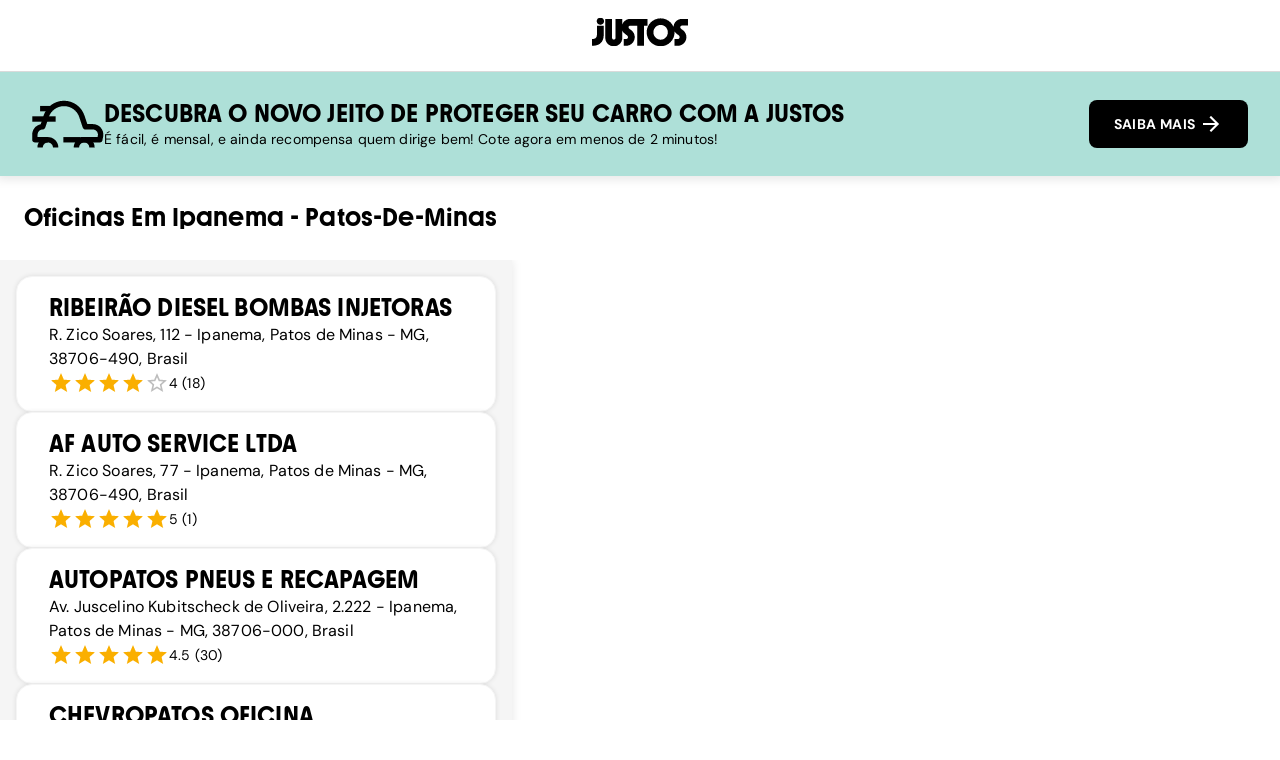

--- FILE ---
content_type: text/html; charset=utf-8
request_url: https://justos.com.br/oficinas/patos-de-minas/ipanema
body_size: 28772
content:
<!DOCTYPE html><html lang="pt-br" class="__variable_215afe __variable_457d81"><head><meta charSet="utf-8"/><meta name="viewport" content="width=device-width, initial-scale=1"/><link rel="preload" href="/_next/static/media/a0a5cd8c212f9300-s.p.woff2" as="font" crossorigin="" type="font/woff2"/><link rel="preload" href="/_next/static/media/a8ae1e49109af0dc-s.p.woff2" as="font" crossorigin="" type="font/woff2"/><link rel="preload" href="/_next/static/media/e1493414c88820a4-s.p.woff2" as="font" crossorigin="" type="font/woff2"/><link rel="preload" href="/_next/static/media/f7b49258f5a06853-s.p.woff2" as="font" crossorigin="" type="font/woff2"/><link rel="preload" as="image" href="/images/reclame-aqui-transparent.svg"/><link rel="stylesheet" href="/_next/static/css/2a5f8db4f262e836.css" data-precedence="next"/><link rel="preload" as="script" fetchPriority="low" href="/_next/static/chunks/webpack-5c2462016c9214ae.js"/><script src="/_next/static/chunks/fd9d1056-f202efaaa9058faf.js" async=""></script><script src="/_next/static/chunks/8069-9f58fda7046f0a4a.js" async=""></script><script src="/_next/static/chunks/main-app-cd5627bccd31e21e.js" async=""></script><script src="/_next/static/chunks/3659-4f68073acefdccac.js" async=""></script><script src="/_next/static/chunks/5420-cf0f91c32629b711.js" async=""></script><script src="/_next/static/chunks/3307-02b7c5459c1e3ed0.js" async=""></script><script src="/_next/static/chunks/5067-1db93efb0ce7f930.js" async=""></script><script src="/_next/static/chunks/201-6390989b81bb6df5.js" async=""></script><script src="/_next/static/chunks/9055-6a15b522f1735e07.js" async=""></script><script src="/_next/static/chunks/2960-825a5447e9bfce1b.js" async=""></script><script src="/_next/static/chunks/3663-ad976ead90dc293a.js" async=""></script><script src="/_next/static/chunks/9570-0cba61aa5c1e5503.js" async=""></script><script src="/_next/static/chunks/2098-eb41adc515858c76.js" async=""></script><script src="/_next/static/chunks/6230-f6442a10737d72a0.js" async=""></script><script src="/_next/static/chunks/app/layout-4ebad0c918e733ca.js" async=""></script><script src="/_next/static/chunks/5250-74ce5f9680fd6f61.js" async=""></script><script src="/_next/static/chunks/9762-775f288b4bce6a65.js" async=""></script><script src="/_next/static/chunks/app/not-found-3122c0b364ab7fd0.js" async=""></script><script src="/_next/static/chunks/4e6af11a-6d4d5bb4883cc9a5.js" async=""></script><script src="/_next/static/chunks/8852-27d1da21d912ca0f.js" async=""></script><script src="/_next/static/chunks/9655-eece7391b2d94ba6.js" async=""></script><script src="/_next/static/chunks/3988-3db0c88c4c886574.js" async=""></script><script src="/_next/static/chunks/8087-4a1af27c8c0c236b.js" async=""></script><script src="/_next/static/chunks/6363-3e4c927418c54f19.js" async=""></script><script src="/_next/static/chunks/3809-d401c6eb55573953.js" async=""></script><script src="/_next/static/chunks/app/oficinas/%5Bcity%5D/%5Bzone%5D/page-2cd936a921e4f13f.js" async=""></script><title>Oficinas perto de mim Ipanema, Patos de Minas</title><meta name="description" content="Faça um orçamento do seu carro online em menos de 2 minutos. Justos Seguros oferece seguros de carro de alta qualidade e com parcelamento mensal."/><meta name="keywords" content="quote,seguro,carro,mensal,parcelamento,orçamento,justos,barato,oficina,oficinas,mecanico,mecânico,patos-de-minas,Patos de Minas,Ipanema"/><meta name="robots" content="index, follow, max-image-preview:large, max-snippet:-1, max-video-preview:-1"/><meta name="mobile-web-app-capable" content="true"/><link rel="canonical" href="https://justos.com.br/oficinas/patos-de-minas/ipanema"/><meta name="apple-itunes-app" content="app-id=id1565704161"/><meta property="og:title" content="Justos Seguros de Carro"/><meta property="og:description" content="Faça um orçamento do seu seguro de carro online em menos de 2 minutos. Justos Seguros oferece seguros de carro de alta qualidade e com parcelamento mensal."/><meta property="og:url" content="https://justos.com.br/quoting/"/><meta property="og:locale" content="pt_BR"/><meta property="og:image" content="https://app.justos.com.br/_next/image?url=%2Fimages%2Fjustos-image.webp&amp;w=1200&amp;q=75"/><meta property="og:image:width" content="933"/><meta property="og:image:height" content="658"/><meta property="og:image:type" content="image/webp"/><meta property="og:type" content="website"/><meta name="twitter:card" content="summary_large_image"/><meta name="twitter:site" content="@olajustos"/><meta name="twitter:title" content="Justos Seguros de Carro"/><meta name="twitter:description" content="Faça um orçamento do seu seguro de carro online em menos de 2 minutos. Justos Seguros oferece seguros de carro de alta qualidade e com parcelamento mensal."/><meta name="twitter:image" content="https://app.justos.com.br/_next/image?url=%2Fimages%2Fjustos-image.webp&amp;w=1200&amp;q=75"/><meta name="twitter:image:width" content="933"/><meta name="twitter:image:height" content="658"/><meta name="twitter:image:type" content="image/webp"/><link rel="icon" href="/images/icon.ico"/><meta name="next-size-adjust"/><script src="/_next/static/chunks/polyfills-c67a75d1b6f99dc8.js" noModule=""></script></head><style data-emotion="css-global h8yk49">*{box-sizing:border-box;font-smooth:always;-webkit-font-smoothing:antialiased;-moz-osx-font-smoothing:grayscale;}html{margin:0;padding:0;height:100%;}body{margin:0;padding:0;height:100%;background:#FFFFFF;color:#000000;font-family:var(--font-dm-sans);}a{color:#000;}input::-webkit-outer-spin-button,input::-webkit-inner-spin-button{-webkit-appearance:none;margin:0;}input[type='number']{-moz-appearance:textfield;-webkit-appearance:textfield;-moz-appearance:textfield;-ms-appearance:textfield;appearance:textfield;}.grecaptcha-badge{display:none;}</style><body><div style="height:100svh;display:flex;flex-direction:column"><style data-emotion="css 1sm2s1z">.css-1sm2s1z{height:100%;display:-webkit-box;display:-webkit-flex;display:-ms-flexbox;display:flex;-webkit-flex-direction:column;-ms-flex-direction:column;flex-direction:column;}</style><div class="css-1sm2s1z e4f73qj0"><style data-emotion="css 1s7nlkw">.css-1s7nlkw{background:white;padding:1rem 1.5em;display:-webkit-box;display:-webkit-flex;display:-ms-flexbox;display:flex;-webkit-box-pack:center;-ms-flex-pack:center;-webkit-justify-content:center;justify-content:center;min-height:4.5rem;-webkit-align-items:center;-webkit-box-align:center;-ms-flex-align:center;align-items:center;position:-webkit-sticky;position:sticky;top:0;border-bottom:1px solid #dadada;width:100%;z-index:1000;-webkit-transition:background-color 0.1s ease-in;transition:background-color 0.1s ease-in;}.css-1s7nlkw button{-webkit-transition:opacity 0.2s ease-in;transition:opacity 0.2s ease-in;display:none;}@media (max-width:768px){.css-1s7nlkw{-webkit-box-pack:justify;-webkit-justify-content:space-between;justify-content:space-between;}.css-1s7nlkw button{display:-webkit-box;display:-webkit-flex;display:-ms-flexbox;display:flex;opacity:0;}}</style><header class="css-1s7nlkw e4f73qj2"><a href="/"><style data-emotion="css 1k6o1nn">.css-1k6o1nn{width:96px;height:32px;}</style><svg width="67" height="20" viewBox="0 0 67 20" fill="none" class="css-1k6o1nn e4f73qj1" xmlns="http://www.w3.org/2000/svg"><g clip-path="url(#clip0_41_11212)"><path d="M8.42776 2.441C8.42776 3.91975 7.25401 4.92919 5.86875 4.92919C4.41359 4.92919 3.28614 3.91975 3.28614 2.441C3.28614 0.962237 4.41359 0 5.86875 0C7.32391 0 8.42776 1.00944 8.42776 2.441ZM0 19.6251V14.9301C2.41831 14.9301 3.52125 13.9443 3.52125 11.0094V5.65723H8.21625V11.6903C8.21625 18.1926 4.15488 19.6251 0 19.6251ZM31.5497 3.21623V19.6251H36.2447V3.21623H31.5497ZM29.3665 0.868736V5.56373H38.7565V0.868736H29.3665ZM23.7791 19.6251C27.1361 19.6251 29.8358 16.9254 29.8358 13.5684C29.8358 11.6903 28.967 9.9301 27.4883 8.80356C26.6903 8.19354 25.493 7.53631 25.493 6.73747C25.493 6.10385 26.0095 5.56373 26.6667 5.56373H29.6007V0.868736H26.6667C23.4269 0.868736 20.7744 3.49764 20.7744 6.73747C20.7744 8.92066 21.3608 10.0708 23.0747 11.3381C23.9198 11.9953 25.1408 12.6053 25.1408 13.5684C25.1408 14.3201 24.4835 14.9301 23.7791 14.9301H22.136V19.6251H23.7791ZM15.2106 20.0009C18.4732 20.0009 21.1266 17.3956 21.1266 14.203V0.868736H16.4316V14.0142C16.4316 14.7885 15.8915 15.305 15.2106 15.305C14.5298 15.305 13.9897 14.7885 13.9897 14.0142V0.868736H9.29469V14.2021C9.29469 17.3947 11.9 20 15.2106 20V20.0009ZM47.9104 19.9773C42.511 19.9773 38.1446 15.6109 38.1446 10.1888C38.1446 4.7667 42.5128 0.469317 47.9114 0.469317C53.3099 0.469317 57.63 4.83569 57.63 10.1879C57.63 15.5401 53.2636 19.9764 47.9114 19.9764L47.9104 19.9773ZM47.9104 5.07081C45.0936 5.07081 42.8396 7.4183 42.8396 10.1879C42.8396 12.9575 45.0936 15.3758 47.9104 15.3758C50.7273 15.3758 52.9341 13.0283 52.9341 10.1879C52.9341 7.3475 50.6801 5.07081 47.9104 5.07081ZM59.8822 19.6251H57.6518V14.9301H59.8822C60.5866 14.9301 61.173 14.3201 61.173 13.5684C61.173 12.4882 60.0229 11.9953 59.1777 11.3381C57.4639 10 56.8774 8.82625 56.8774 6.71387C56.8774 3.47404 59.5299 0.845134 62.7698 0.845134H66.9955V5.54012H62.7698C62.1126 5.54012 61.596 6.08025 61.596 6.71387C61.596 7.5354 62.7226 8.16903 63.5205 8.77996C64.9757 9.9301 65.8916 11.6912 65.8916 13.5684C65.8916 16.9254 63.1683 19.6251 59.8822 19.6251Z" fill="currentColor"></path></g><defs><clipPath id="clip0_41_11212"><rect width="66.9964" height="20" fill="white"></rect></clipPath></defs></svg></a><a href="/"><style data-emotion="css c9tw0r">.css-c9tw0r{-webkit-transition:background-color 250ms cubic-bezier(0.4, 0, 0.2, 1) 0ms,box-shadow 250ms cubic-bezier(0.4, 0, 0.2, 1) 0ms,border-color 250ms cubic-bezier(0.4, 0, 0.2, 1) 0ms;transition:background-color 250ms cubic-bezier(0.4, 0, 0.2, 1) 0ms,box-shadow 250ms cubic-bezier(0.4, 0, 0.2, 1) 0ms,border-color 250ms cubic-bezier(0.4, 0, 0.2, 1) 0ms;padding:12px 24px;border:1px solid transparent;box-shadow:none;border-radius:8px;font-family:var(--font-dm-sans);font-weight:700;font-size:0.875rem;text-transform:none;-webkit-align-self:center;-ms-flex-item-align:center;align-self:center;}.css-c9tw0r .MuiLoadingButton-startIconLoadingStart,.css-c9tw0r .MuiLoadingButton-endIconLoadingEnd{-webkit-transition:opacity 250ms cubic-bezier(0.4, 0, 0.2, 1) 0ms;transition:opacity 250ms cubic-bezier(0.4, 0, 0.2, 1) 0ms;opacity:0;}.css-c9tw0r.MuiLoadingButton-loading{color:transparent;}</style><style data-emotion="css 1sbms90">.css-1sbms90{font-family:"Roboto","Helvetica","Arial",sans-serif;font-weight:500;font-size:0.875rem;line-height:1.75;letter-spacing:0.02857em;text-transform:uppercase;min-width:64px;padding:6px 16px;border-radius:4px;-webkit-transition:background-color 250ms cubic-bezier(0.4, 0, 0.2, 1) 0ms,box-shadow 250ms cubic-bezier(0.4, 0, 0.2, 1) 0ms,border-color 250ms cubic-bezier(0.4, 0, 0.2, 1) 0ms,color 250ms cubic-bezier(0.4, 0, 0.2, 1) 0ms;transition:background-color 250ms cubic-bezier(0.4, 0, 0.2, 1) 0ms,box-shadow 250ms cubic-bezier(0.4, 0, 0.2, 1) 0ms,border-color 250ms cubic-bezier(0.4, 0, 0.2, 1) 0ms,color 250ms cubic-bezier(0.4, 0, 0.2, 1) 0ms;color:#fff;background-color:#000000;box-shadow:0px 3px 1px -2px rgba(0,0,0,0.2),0px 2px 2px 0px rgba(0,0,0,0.14),0px 1px 5px 0px rgba(0,0,0,0.12);width:100%;box-shadow:none;-webkit-transition:background-color 250ms cubic-bezier(0.4, 0, 0.2, 1) 0ms,box-shadow 250ms cubic-bezier(0.4, 0, 0.2, 1) 0ms,border-color 250ms cubic-bezier(0.4, 0, 0.2, 1) 0ms;transition:background-color 250ms cubic-bezier(0.4, 0, 0.2, 1) 0ms,box-shadow 250ms cubic-bezier(0.4, 0, 0.2, 1) 0ms,border-color 250ms cubic-bezier(0.4, 0, 0.2, 1) 0ms;padding:12px 24px;border:1px solid transparent;box-shadow:none;border-radius:8px;font-family:var(--font-dm-sans);font-weight:700;font-size:0.875rem;text-transform:none;-webkit-align-self:center;-ms-flex-item-align:center;align-self:center;}.css-1sbms90:hover{-webkit-text-decoration:none;text-decoration:none;background-color:rgb(0, 0, 0);box-shadow:0px 2px 4px -1px rgba(0,0,0,0.2),0px 4px 5px 0px rgba(0,0,0,0.14),0px 1px 10px 0px rgba(0,0,0,0.12);}@media (hover: none){.css-1sbms90:hover{background-color:#000000;}}.css-1sbms90:active{box-shadow:0px 5px 5px -3px rgba(0,0,0,0.2),0px 8px 10px 1px rgba(0,0,0,0.14),0px 3px 14px 2px rgba(0,0,0,0.12);}.css-1sbms90.Mui-focusVisible{box-shadow:0px 3px 5px -1px rgba(0,0,0,0.2),0px 6px 10px 0px rgba(0,0,0,0.14),0px 1px 18px 0px rgba(0,0,0,0.12);}.css-1sbms90.Mui-disabled{color:rgba(0, 0, 0, 0.26);box-shadow:none;background-color:rgba(0, 0, 0, 0.12);}.css-1sbms90:hover{box-shadow:none;}.css-1sbms90:active{box-shadow:none;}.css-1sbms90 .MuiLoadingButton-startIconLoadingStart,.css-1sbms90 .MuiLoadingButton-endIconLoadingEnd{-webkit-transition:opacity 250ms cubic-bezier(0.4, 0, 0.2, 1) 0ms;transition:opacity 250ms cubic-bezier(0.4, 0, 0.2, 1) 0ms;opacity:0;}.css-1sbms90.MuiLoadingButton-loading{color:transparent;}</style><style data-emotion="css x8x28u">.css-x8x28u{display:-webkit-inline-box;display:-webkit-inline-flex;display:-ms-inline-flexbox;display:inline-flex;-webkit-align-items:center;-webkit-box-align:center;-ms-flex-align:center;align-items:center;-webkit-box-pack:center;-ms-flex-pack:center;-webkit-justify-content:center;justify-content:center;position:relative;box-sizing:border-box;-webkit-tap-highlight-color:transparent;background-color:transparent;outline:0;border:0;margin:0;border-radius:0;padding:0;cursor:pointer;-webkit-user-select:none;-moz-user-select:none;-ms-user-select:none;user-select:none;vertical-align:middle;-moz-appearance:none;-webkit-appearance:none;-webkit-text-decoration:none;text-decoration:none;color:inherit;font-family:"Roboto","Helvetica","Arial",sans-serif;font-weight:500;font-size:0.875rem;line-height:1.75;letter-spacing:0.02857em;text-transform:uppercase;min-width:64px;padding:6px 16px;border-radius:4px;-webkit-transition:background-color 250ms cubic-bezier(0.4, 0, 0.2, 1) 0ms,box-shadow 250ms cubic-bezier(0.4, 0, 0.2, 1) 0ms,border-color 250ms cubic-bezier(0.4, 0, 0.2, 1) 0ms,color 250ms cubic-bezier(0.4, 0, 0.2, 1) 0ms;transition:background-color 250ms cubic-bezier(0.4, 0, 0.2, 1) 0ms,box-shadow 250ms cubic-bezier(0.4, 0, 0.2, 1) 0ms,border-color 250ms cubic-bezier(0.4, 0, 0.2, 1) 0ms,color 250ms cubic-bezier(0.4, 0, 0.2, 1) 0ms;color:#fff;background-color:#000000;box-shadow:0px 3px 1px -2px rgba(0,0,0,0.2),0px 2px 2px 0px rgba(0,0,0,0.14),0px 1px 5px 0px rgba(0,0,0,0.12);width:100%;box-shadow:none;-webkit-transition:background-color 250ms cubic-bezier(0.4, 0, 0.2, 1) 0ms,box-shadow 250ms cubic-bezier(0.4, 0, 0.2, 1) 0ms,border-color 250ms cubic-bezier(0.4, 0, 0.2, 1) 0ms;transition:background-color 250ms cubic-bezier(0.4, 0, 0.2, 1) 0ms,box-shadow 250ms cubic-bezier(0.4, 0, 0.2, 1) 0ms,border-color 250ms cubic-bezier(0.4, 0, 0.2, 1) 0ms;padding:12px 24px;border:1px solid transparent;box-shadow:none;border-radius:8px;font-family:var(--font-dm-sans);font-weight:700;font-size:0.875rem;text-transform:none;-webkit-align-self:center;-ms-flex-item-align:center;align-self:center;}.css-x8x28u::-moz-focus-inner{border-style:none;}.css-x8x28u.Mui-disabled{pointer-events:none;cursor:default;}@media print{.css-x8x28u{-webkit-print-color-adjust:exact;color-adjust:exact;}}.css-x8x28u:hover{-webkit-text-decoration:none;text-decoration:none;background-color:rgb(0, 0, 0);box-shadow:0px 2px 4px -1px rgba(0,0,0,0.2),0px 4px 5px 0px rgba(0,0,0,0.14),0px 1px 10px 0px rgba(0,0,0,0.12);}@media (hover: none){.css-x8x28u:hover{background-color:#000000;}}.css-x8x28u:active{box-shadow:0px 5px 5px -3px rgba(0,0,0,0.2),0px 8px 10px 1px rgba(0,0,0,0.14),0px 3px 14px 2px rgba(0,0,0,0.12);}.css-x8x28u.Mui-focusVisible{box-shadow:0px 3px 5px -1px rgba(0,0,0,0.2),0px 6px 10px 0px rgba(0,0,0,0.14),0px 1px 18px 0px rgba(0,0,0,0.12);}.css-x8x28u.Mui-disabled{color:rgba(0, 0, 0, 0.26);box-shadow:none;background-color:rgba(0, 0, 0, 0.12);}.css-x8x28u:hover{box-shadow:none;}.css-x8x28u:active{box-shadow:none;}.css-x8x28u .MuiLoadingButton-startIconLoadingStart,.css-x8x28u .MuiLoadingButton-endIconLoadingEnd{-webkit-transition:opacity 250ms cubic-bezier(0.4, 0, 0.2, 1) 0ms;transition:opacity 250ms cubic-bezier(0.4, 0, 0.2, 1) 0ms;opacity:0;}.css-x8x28u.MuiLoadingButton-loading{color:transparent;}</style><button class="MuiButtonBase-root MuiButton-root MuiLoadingButton-root MuiButton-contained MuiButton-containedPrimary MuiButton-sizeMedium MuiButton-containedSizeMedium MuiButton-fullWidth MuiButton-root MuiLoadingButton-root MuiButton-contained MuiButton-containedPrimary MuiButton-sizeMedium MuiButton-containedSizeMedium MuiButton-fullWidth css-x8x28u" tabindex="0" type="button" id=":Rkdffff7la:">COTAR SEGURO <style data-emotion="css vubbuv">.css-vubbuv{-webkit-user-select:none;-moz-user-select:none;-ms-user-select:none;user-select:none;width:1em;height:1em;display:inline-block;fill:currentColor;-webkit-flex-shrink:0;-ms-flex-negative:0;flex-shrink:0;-webkit-transition:fill 200ms cubic-bezier(0.4, 0, 0.2, 1) 0ms;transition:fill 200ms cubic-bezier(0.4, 0, 0.2, 1) 0ms;font-size:1.5rem;}</style><svg class="MuiSvgIcon-root MuiSvgIcon-fontSizeMedium css-vubbuv" focusable="false" aria-hidden="true" viewBox="0 0 24 24" data-testid="ArrowForwardIcon"><path d="m12 4-1.41 1.41L16.17 11H4v2h12.17l-5.58 5.59L12 20l8-8z"></path></svg></button></a></header><style data-emotion="css 1t4wiz">.css-1t4wiz{display:-webkit-box;display:-webkit-flex;display:-ms-flexbox;display:flex;background-color:#AEE0D8;box-shadow:0px 0px 10px 3px rgba(0,0,0,0.1);z-index:10;gap:2rem;-webkit-box-pack:center;-ms-flex-pack:center;-webkit-justify-content:center;justify-content:center;padding:1rem 2rem;}.css-1t4wiz div{display:-webkit-box;display:-webkit-flex;display:-ms-flexbox;display:flex;-webkit-flex:1;-ms-flex:1;flex:1;-webkit-flex-direction:column;-ms-flex-direction:column;flex-direction:column;-webkit-box-pack:center;-ms-flex-pack:center;-webkit-justify-content:center;justify-content:center;gap:0.5rem;}.css-1t4wiz button{width:-webkit-fit-content;width:-moz-fit-content;width:fit-content;height:48px;}.css-1t4wiz>svg{width:72px;height:72px;}.css-1t4wiz *{margin:0;}@media (max-width:768px){.css-1t4wiz{-webkit-flex-direction:column;-ms-flex-direction:column;flex-direction:column;padding:1rem;gap:0.5rem;-webkit-align-items:center;-webkit-box-align:center;-ms-flex-align:center;align-items:center;}.css-1t4wiz button{width:100%;margin-top:0.4rem;height:48px;}.css-1t4wiz>svg{display:none;}.css-1t4wiz *{text-align:center;}.css-1t4wiz h3{font-size:1.1rem;}}</style><div class="css-1t4wiz e4f73qj3"><svg width="107" height="70" viewBox="0 0 107 70" fill="none" xmlns="http://www.w3.org/2000/svg"><path d="M39.171 69.991H31.1378C31.1378 65.8256 27.7516 62.4395 23.5862 62.4395C19.4208 62.4395 16.0347 65.8256 16.0347 69.991H8.00146C8.00146 61.4052 14.9863 54.4062 23.5862 54.4062C32.1862 54.4063 39.171 61.4052 39.171 69.991Z" fill="black"></path><path d="M100.701 62.4395H71.5573V54.4062H97.4139L97.8531 52.1819C98.2923 49.9575 97.7256 47.6764 96.2804 45.9196C94.8495 44.177 92.7243 43.171 90.4574 43.171H79.2789C77.5504 43.171 76.0203 42.0659 75.4677 40.4224L70.2681 24.8235C66.9953 15.0334 57.8711 8.45951 47.571 8.45951C37.2567 8.45951 28.1467 15.0334 24.8881 24.8093L19.6743 40.4083C19.1217 42.0518 17.5916 43.1569 15.8631 43.1569C11.6977 43.1569 8.31154 46.543 8.31154 50.7084V54.4062H23.5846V62.4395H4.31618C2.0918 62.4395 0.306641 60.6401 0.306641 58.4299V50.7226C0.306641 43.1569 5.73297 36.8238 12.902 35.4211L17.294 22.2733C21.6436 9.21041 33.8139 0.42627 47.5993 0.42627C61.3564 0.42627 73.5409 9.21041 77.9046 22.2733L82.1975 35.1236H90.4574C95.147 35.1236 99.5391 37.2063 102.5 40.8191C105.475 44.4461 106.651 49.1499 105.73 53.7545L104.64 59.2092C104.271 61.0935 102.614 62.4395 100.701 62.4395Z" fill="black"></path><path d="M93.151 69.991H85.1177C85.1177 65.8256 81.7316 62.4395 77.5662 62.4395C73.4008 62.4395 70.0147 65.8256 70.0147 69.991H61.9814C61.9814 61.4052 68.9663 54.4062 77.5662 54.4062C86.1662 54.4063 93.151 61.4052 93.151 69.991Z" fill="black"></path><path d="M71.5587 54.4062H46.6089V62.4395H71.5587V54.4062Z" fill="black"></path><path d="M35.1466 23.5625H0.449219V31.5957H35.1466V23.5625Z" fill="black"></path><path d="M28.3171 8.14795H12.0239V16.1812H28.3171V8.14795Z" fill="black"></path></svg><div><style data-emotion="css lp9v0q">.css-lp9v0q{font-family:var(--font-youth);font-size:1.5rem;font-weight:700;line-height:1.25;text-align:inherit;color:inherit;text-transform:uppercase;}@media (max-width:768px){.css-lp9v0q{font-size:1.25rem;}}</style><h3 class="css-lp9v0q edy30pc3">Descubra o novo jeito de proteger seu carro com a Justos</h3><style data-emotion="css w2xaet">.css-w2xaet{font-family:var(--font-dm-sans);font-size:0.875rem;text-align:inherit;}</style><p class="css-w2xaet edy30pc8">É fácil, é mensal, e ainda recompensa quem dirige bem! Cote agora em menos de 2 minutos!</p></div><button class="MuiButtonBase-root MuiButton-root MuiLoadingButton-root MuiButton-contained MuiButton-containedPrimary MuiButton-sizeMedium MuiButton-containedSizeMedium MuiButton-fullWidth MuiButton-root MuiLoadingButton-root MuiButton-contained MuiButton-containedPrimary MuiButton-sizeMedium MuiButton-containedSizeMedium MuiButton-fullWidth css-x8x28u" tabindex="0" type="button" id=":Rslffff7la:">SAIBA MAIS <svg class="MuiSvgIcon-root MuiSvgIcon-fontSizeMedium css-vubbuv" focusable="false" aria-hidden="true" viewBox="0 0 24 24" data-testid="ArrowForwardIcon"><path d="m12 4-1.41 1.41L16.17 11H4v2h12.17l-5.58 5.59L12 20l8-8z"></path></svg></button></div><style data-emotion="css 1peip4e">.css-1peip4e{margin-top:1.5rem;margin-bottom:1.5rem;margin-left:1.5rem;font-family:var(--font-youth);font-size:1.5rem;text-transform:capitalize;}</style><h1 class="css-1peip4e edy30pc13">Oficinas<!-- --> em <!-- -->ipanema<!-- --> - <!-- -->patos-de-minas</h1><style data-emotion="css 14nblt3">.css-14nblt3{display:-webkit-box;display:-webkit-flex;display:-ms-flexbox;display:flex;-webkit-flex-direction:row;-ms-flex-direction:row;flex-direction:row;min-height:100svh;overflow-y:auto;}@media (max-width:768px){.css-14nblt3{overflow-y:unset;-webkit-flex-direction:column-reverse;-ms-flex-direction:column-reverse;flex-direction:column-reverse;}}</style><div class="css-14nblt3 e4f73qj4"><style data-emotion="css n9akom">.css-n9akom{display:-webkit-box;display:-webkit-flex;display:-ms-flexbox;display:flex;-webkit-flex-direction:column;-ms-flex-direction:column;flex-direction:column;width:40%;gap:1rem;overflow-y:auto;z-index:10;box-shadow:0px 0px 10px 0px rgba(0,0,0,0.1);background-color:#F5F5F5;padding:1rem 0;}@media (max-width:768px){.css-n9akom{width:100%;overflow-x:auto;-webkit-flex-direction:row;-ms-flex-direction:row;flex-direction:row;scroll-snap-type:x mandatory;}}</style><div id="list-container" class="css-n9akom e4f73qj6"><a style="text-decoration:none" href="ipanema/ChIJ497drwNgrpQReB6_7rxk_28"><style data-emotion="css 9pxuu3">.css-9pxuu3{display:-webkit-box;display:-webkit-flex;display:-ms-flexbox;display:flex;-webkit-flex-direction:row;-ms-flex-direction:row;flex-direction:row;padding:1rem 2rem;cursor:pointer;box-shadow:0px 0px 5px 0px rgba(0,0,0,0.1);border:1px solid #F5F5F5;border-radius:16px;margin:0 1rem;-webkit-box-pack:justify;-webkit-justify-content:space-between;justify-content:space-between;background-color:#FFFFFF;outline-style:solid;outline-color:#FF6534;}.css-9pxuu3 h3,.css-9pxuu3 h4,.css-9pxuu3 p{margin:0px;}@media (max-width:768px){.css-9pxuu3{min-width:85vw;margin:0;scroll-snap-align:start;}}</style><div id="ChIJ497drwNgrpQReB6_7rxk_28" style="outline-width:0px" class="css-9pxuu3 e1mvm0an0"><style data-emotion="css fmbljy">.css-fmbljy{display:-webkit-box;display:-webkit-flex;display:-ms-flexbox;display:flex;-webkit-flex-direction:column;-ms-flex-direction:column;flex-direction:column;gap:0.5rem;}.css-fmbljy h4,.css-fmbljy p{margin:0px;}</style><div class="css-fmbljy e1mvm0an1"><h3 class="css-lp9v0q edy30pc3">Ribeirão Diesel Bombas Injetoras</h3><style data-emotion="css 192v76l">.css-192v76l{font-family:var(--font-dm-sans);font-size:1rem;color:inherit;text-align:inherit;font-weight:300;}</style><p class="css-192v76l edy30pc6">R. Zico Soares, 112 - Ipanema, Patos de Minas - MG, 38706-490, Brasil</p><style data-emotion="css 19nzcwv">.css-19nzcwv{display:-webkit-box;display:-webkit-flex;display:-ms-flexbox;display:flex;-webkit-align-items:center;-webkit-box-align:center;-ms-flex-align:center;align-items:center;gap:0.5rem;}</style><div class="css-19nzcwv e1mvm0an2"><style data-emotion="css 1fwwzvr">.css-1fwwzvr{display:-webkit-inline-box;display:-webkit-inline-flex;display:-ms-inline-flexbox;display:inline-flex;position:relative;font-size:1.5rem;color:#faaf00;cursor:pointer;text-align:left;-webkit-tap-highlight-color:transparent;pointer-events:none;}.css-1fwwzvr.Mui-disabled{opacity:0.38;pointer-events:none;}.css-1fwwzvr.Mui-focusVisible .MuiRating-iconActive{outline:1px solid #999;}.css-1fwwzvr .MuiRating-visuallyHidden{border:0;clip:rect(0 0 0 0);height:1px;margin:-1px;overflow:hidden;padding:0;position:absolute;white-space:nowrap;width:1px;}</style><span class="MuiRating-root MuiRating-sizeMedium Mui-readOnly MuiRating-readOnly css-1fwwzvr" role="img" aria-label="4 Stars"><span><style data-emotion="css 13m1if9">.css-13m1if9{display:-webkit-box;display:-webkit-flex;display:-ms-flexbox;display:flex;-webkit-transition:-webkit-transform 150ms cubic-bezier(0.4, 0, 0.2, 1) 0ms;transition:transform 150ms cubic-bezier(0.4, 0, 0.2, 1) 0ms;pointer-events:none;}</style><span class="MuiRating-icon MuiRating-iconFilled css-13m1if9"><style data-emotion="css 1cw4hi4">.css-1cw4hi4{-webkit-user-select:none;-moz-user-select:none;-ms-user-select:none;user-select:none;width:1em;height:1em;display:inline-block;fill:currentColor;-webkit-flex-shrink:0;-ms-flex-negative:0;flex-shrink:0;-webkit-transition:fill 200ms cubic-bezier(0.4, 0, 0.2, 1) 0ms;transition:fill 200ms cubic-bezier(0.4, 0, 0.2, 1) 0ms;font-size:inherit;}</style><svg class="MuiSvgIcon-root MuiSvgIcon-fontSizeInherit css-1cw4hi4" focusable="false" aria-hidden="true" viewBox="0 0 24 24" data-testid="StarIcon"><path d="M12 17.27L18.18 21l-1.64-7.03L22 9.24l-7.19-.61L12 2 9.19 8.63 2 9.24l5.46 4.73L5.82 21z"></path></svg></span></span><span><span class="MuiRating-icon MuiRating-iconFilled css-13m1if9"><svg class="MuiSvgIcon-root MuiSvgIcon-fontSizeInherit css-1cw4hi4" focusable="false" aria-hidden="true" viewBox="0 0 24 24" data-testid="StarIcon"><path d="M12 17.27L18.18 21l-1.64-7.03L22 9.24l-7.19-.61L12 2 9.19 8.63 2 9.24l5.46 4.73L5.82 21z"></path></svg></span></span><span><span class="MuiRating-icon MuiRating-iconFilled css-13m1if9"><svg class="MuiSvgIcon-root MuiSvgIcon-fontSizeInherit css-1cw4hi4" focusable="false" aria-hidden="true" viewBox="0 0 24 24" data-testid="StarIcon"><path d="M12 17.27L18.18 21l-1.64-7.03L22 9.24l-7.19-.61L12 2 9.19 8.63 2 9.24l5.46 4.73L5.82 21z"></path></svg></span></span><span><span class="MuiRating-icon MuiRating-iconFilled css-13m1if9"><svg class="MuiSvgIcon-root MuiSvgIcon-fontSizeInherit css-1cw4hi4" focusable="false" aria-hidden="true" viewBox="0 0 24 24" data-testid="StarIcon"><path d="M12 17.27L18.18 21l-1.64-7.03L22 9.24l-7.19-.61L12 2 9.19 8.63 2 9.24l5.46 4.73L5.82 21z"></path></svg></span></span><span><style data-emotion="css 1xh6k8t">.css-1xh6k8t{display:-webkit-box;display:-webkit-flex;display:-ms-flexbox;display:flex;-webkit-transition:-webkit-transform 150ms cubic-bezier(0.4, 0, 0.2, 1) 0ms;transition:transform 150ms cubic-bezier(0.4, 0, 0.2, 1) 0ms;pointer-events:none;color:rgba(0, 0, 0, 0.26);}</style><span class="MuiRating-icon MuiRating-iconEmpty css-1xh6k8t"><svg class="MuiSvgIcon-root MuiSvgIcon-fontSizeInherit css-1cw4hi4" focusable="false" aria-hidden="true" viewBox="0 0 24 24" data-testid="StarBorderIcon"><path d="M22 9.24l-7.19-.62L12 2 9.19 8.63 2 9.24l5.46 4.73L5.82 21 12 17.27 18.18 21l-1.63-7.03L22 9.24zM12 15.4l-3.76 2.27 1-4.28-3.32-2.88 4.38-.38L12 6.1l1.71 4.04 4.38.38-3.32 2.88 1 4.28L12 15.4z"></path></svg></span></span></span><p class="css-w2xaet edy30pc8">4<!-- --> (<!-- -->18<!-- -->)</p></div></div></div></a><a style="text-decoration:none" href="ipanema/ChIJ7ypF1_BhrpQR1DtCb-kMONk"><div id="ChIJ7ypF1_BhrpQR1DtCb-kMONk" style="outline-width:0px" class="css-9pxuu3 e1mvm0an0"><div class="css-fmbljy e1mvm0an1"><h3 class="css-lp9v0q edy30pc3">AF Auto Service Ltda</h3><p class="css-192v76l edy30pc6">R. Zico Soares, 77 - Ipanema, Patos de Minas - MG, 38706-490, Brasil</p><div class="css-19nzcwv e1mvm0an2"><span class="MuiRating-root MuiRating-sizeMedium Mui-readOnly MuiRating-readOnly css-1fwwzvr" role="img" aria-label="5 Stars"><span><span class="MuiRating-icon MuiRating-iconFilled css-13m1if9"><svg class="MuiSvgIcon-root MuiSvgIcon-fontSizeInherit css-1cw4hi4" focusable="false" aria-hidden="true" viewBox="0 0 24 24" data-testid="StarIcon"><path d="M12 17.27L18.18 21l-1.64-7.03L22 9.24l-7.19-.61L12 2 9.19 8.63 2 9.24l5.46 4.73L5.82 21z"></path></svg></span></span><span><span class="MuiRating-icon MuiRating-iconFilled css-13m1if9"><svg class="MuiSvgIcon-root MuiSvgIcon-fontSizeInherit css-1cw4hi4" focusable="false" aria-hidden="true" viewBox="0 0 24 24" data-testid="StarIcon"><path d="M12 17.27L18.18 21l-1.64-7.03L22 9.24l-7.19-.61L12 2 9.19 8.63 2 9.24l5.46 4.73L5.82 21z"></path></svg></span></span><span><span class="MuiRating-icon MuiRating-iconFilled css-13m1if9"><svg class="MuiSvgIcon-root MuiSvgIcon-fontSizeInherit css-1cw4hi4" focusable="false" aria-hidden="true" viewBox="0 0 24 24" data-testid="StarIcon"><path d="M12 17.27L18.18 21l-1.64-7.03L22 9.24l-7.19-.61L12 2 9.19 8.63 2 9.24l5.46 4.73L5.82 21z"></path></svg></span></span><span><span class="MuiRating-icon MuiRating-iconFilled css-13m1if9"><svg class="MuiSvgIcon-root MuiSvgIcon-fontSizeInherit css-1cw4hi4" focusable="false" aria-hidden="true" viewBox="0 0 24 24" data-testid="StarIcon"><path d="M12 17.27L18.18 21l-1.64-7.03L22 9.24l-7.19-.61L12 2 9.19 8.63 2 9.24l5.46 4.73L5.82 21z"></path></svg></span></span><span><span class="MuiRating-icon MuiRating-iconFilled css-13m1if9"><svg class="MuiSvgIcon-root MuiSvgIcon-fontSizeInherit css-1cw4hi4" focusable="false" aria-hidden="true" viewBox="0 0 24 24" data-testid="StarIcon"><path d="M12 17.27L18.18 21l-1.64-7.03L22 9.24l-7.19-.61L12 2 9.19 8.63 2 9.24l5.46 4.73L5.82 21z"></path></svg></span></span></span><p class="css-w2xaet edy30pc8">5<!-- --> (<!-- -->1<!-- -->)</p></div></div></div></a><a style="text-decoration:none" href="ipanema/ChIJAeLQdhpgrpQRo1R6Jk27trs"><div id="ChIJAeLQdhpgrpQRo1R6Jk27trs" style="outline-width:0px" class="css-9pxuu3 e1mvm0an0"><div class="css-fmbljy e1mvm0an1"><h3 class="css-lp9v0q edy30pc3">Autopatos Pneus e Recapagem</h3><p class="css-192v76l edy30pc6">Av. Juscelino Kubitscheck de Oliveira, 2.222 - Ipanema, Patos de Minas - MG, 38706-000, Brasil</p><div class="css-19nzcwv e1mvm0an2"><span class="MuiRating-root MuiRating-sizeMedium Mui-readOnly MuiRating-readOnly css-1fwwzvr" role="img" aria-label="5 Stars"><span><span class="MuiRating-icon MuiRating-iconFilled css-13m1if9"><svg class="MuiSvgIcon-root MuiSvgIcon-fontSizeInherit css-1cw4hi4" focusable="false" aria-hidden="true" viewBox="0 0 24 24" data-testid="StarIcon"><path d="M12 17.27L18.18 21l-1.64-7.03L22 9.24l-7.19-.61L12 2 9.19 8.63 2 9.24l5.46 4.73L5.82 21z"></path></svg></span></span><span><span class="MuiRating-icon MuiRating-iconFilled css-13m1if9"><svg class="MuiSvgIcon-root MuiSvgIcon-fontSizeInherit css-1cw4hi4" focusable="false" aria-hidden="true" viewBox="0 0 24 24" data-testid="StarIcon"><path d="M12 17.27L18.18 21l-1.64-7.03L22 9.24l-7.19-.61L12 2 9.19 8.63 2 9.24l5.46 4.73L5.82 21z"></path></svg></span></span><span><span class="MuiRating-icon MuiRating-iconFilled css-13m1if9"><svg class="MuiSvgIcon-root MuiSvgIcon-fontSizeInherit css-1cw4hi4" focusable="false" aria-hidden="true" viewBox="0 0 24 24" data-testid="StarIcon"><path d="M12 17.27L18.18 21l-1.64-7.03L22 9.24l-7.19-.61L12 2 9.19 8.63 2 9.24l5.46 4.73L5.82 21z"></path></svg></span></span><span><span class="MuiRating-icon MuiRating-iconFilled css-13m1if9"><svg class="MuiSvgIcon-root MuiSvgIcon-fontSizeInherit css-1cw4hi4" focusable="false" aria-hidden="true" viewBox="0 0 24 24" data-testid="StarIcon"><path d="M12 17.27L18.18 21l-1.64-7.03L22 9.24l-7.19-.61L12 2 9.19 8.63 2 9.24l5.46 4.73L5.82 21z"></path></svg></span></span><span><span class="MuiRating-icon MuiRating-iconFilled css-13m1if9"><svg class="MuiSvgIcon-root MuiSvgIcon-fontSizeInherit css-1cw4hi4" focusable="false" aria-hidden="true" viewBox="0 0 24 24" data-testid="StarIcon"><path d="M12 17.27L18.18 21l-1.64-7.03L22 9.24l-7.19-.61L12 2 9.19 8.63 2 9.24l5.46 4.73L5.82 21z"></path></svg></span></span></span><p class="css-w2xaet edy30pc8">4.5<!-- --> (<!-- -->30<!-- -->)</p></div></div></div></a><a style="text-decoration:none" href="ipanema/ChIJT2ReDQBhrpQRvkIhg-vilJ4"><div id="ChIJT2ReDQBhrpQRvkIhg-vilJ4" style="outline-width:0px" class="css-9pxuu3 e1mvm0an0"><div class="css-fmbljy e1mvm0an1"><h3 class="css-lp9v0q edy30pc3">Chevropatos Oficina</h3><p class="css-192v76l edy30pc6">R. Zico Soares, 77 - Ipanema, Patos de Minas - MG, 38706-480, Brasil</p><div class="css-19nzcwv e1mvm0an2"><span class="MuiRating-root MuiRating-sizeMedium Mui-readOnly MuiRating-readOnly css-1fwwzvr" role="img" aria-label="5 Stars"><span><span class="MuiRating-icon MuiRating-iconFilled css-13m1if9"><svg class="MuiSvgIcon-root MuiSvgIcon-fontSizeInherit css-1cw4hi4" focusable="false" aria-hidden="true" viewBox="0 0 24 24" data-testid="StarIcon"><path d="M12 17.27L18.18 21l-1.64-7.03L22 9.24l-7.19-.61L12 2 9.19 8.63 2 9.24l5.46 4.73L5.82 21z"></path></svg></span></span><span><span class="MuiRating-icon MuiRating-iconFilled css-13m1if9"><svg class="MuiSvgIcon-root MuiSvgIcon-fontSizeInherit css-1cw4hi4" focusable="false" aria-hidden="true" viewBox="0 0 24 24" data-testid="StarIcon"><path d="M12 17.27L18.18 21l-1.64-7.03L22 9.24l-7.19-.61L12 2 9.19 8.63 2 9.24l5.46 4.73L5.82 21z"></path></svg></span></span><span><span class="MuiRating-icon MuiRating-iconFilled css-13m1if9"><svg class="MuiSvgIcon-root MuiSvgIcon-fontSizeInherit css-1cw4hi4" focusable="false" aria-hidden="true" viewBox="0 0 24 24" data-testid="StarIcon"><path d="M12 17.27L18.18 21l-1.64-7.03L22 9.24l-7.19-.61L12 2 9.19 8.63 2 9.24l5.46 4.73L5.82 21z"></path></svg></span></span><span><span class="MuiRating-icon MuiRating-iconFilled css-13m1if9"><svg class="MuiSvgIcon-root MuiSvgIcon-fontSizeInherit css-1cw4hi4" focusable="false" aria-hidden="true" viewBox="0 0 24 24" data-testid="StarIcon"><path d="M12 17.27L18.18 21l-1.64-7.03L22 9.24l-7.19-.61L12 2 9.19 8.63 2 9.24l5.46 4.73L5.82 21z"></path></svg></span></span><span><span class="MuiRating-icon MuiRating-iconFilled css-13m1if9"><svg class="MuiSvgIcon-root MuiSvgIcon-fontSizeInherit css-1cw4hi4" focusable="false" aria-hidden="true" viewBox="0 0 24 24" data-testid="StarIcon"><path d="M12 17.27L18.18 21l-1.64-7.03L22 9.24l-7.19-.61L12 2 9.19 8.63 2 9.24l5.46 4.73L5.82 21z"></path></svg></span></span></span><p class="css-w2xaet edy30pc8">4.6<!-- --> (<!-- -->86<!-- -->)</p></div></div></div></a><a style="text-decoration:none" href="ipanema/ChIJW4K52DlhrpQR4ke66rt_uIY"><div id="ChIJW4K52DlhrpQR4ke66rt_uIY" style="outline-width:0px" class="css-9pxuu3 e1mvm0an0"><div class="css-fmbljy e1mvm0an1"><h3 class="css-lp9v0q edy30pc3">Ford Patos Auto Mecânica</h3><p class="css-192v76l edy30pc6">R. Jéferson Nepomuceno, 108 - Ipanema, Patos de Minas - MG, 38706-510, Brasil</p><div class="css-19nzcwv e1mvm0an2"><span class="MuiRating-root MuiRating-sizeMedium Mui-readOnly MuiRating-readOnly css-1fwwzvr" role="img" aria-label="5 Stars"><span><span class="MuiRating-icon MuiRating-iconFilled css-13m1if9"><svg class="MuiSvgIcon-root MuiSvgIcon-fontSizeInherit css-1cw4hi4" focusable="false" aria-hidden="true" viewBox="0 0 24 24" data-testid="StarIcon"><path d="M12 17.27L18.18 21l-1.64-7.03L22 9.24l-7.19-.61L12 2 9.19 8.63 2 9.24l5.46 4.73L5.82 21z"></path></svg></span></span><span><span class="MuiRating-icon MuiRating-iconFilled css-13m1if9"><svg class="MuiSvgIcon-root MuiSvgIcon-fontSizeInherit css-1cw4hi4" focusable="false" aria-hidden="true" viewBox="0 0 24 24" data-testid="StarIcon"><path d="M12 17.27L18.18 21l-1.64-7.03L22 9.24l-7.19-.61L12 2 9.19 8.63 2 9.24l5.46 4.73L5.82 21z"></path></svg></span></span><span><span class="MuiRating-icon MuiRating-iconFilled css-13m1if9"><svg class="MuiSvgIcon-root MuiSvgIcon-fontSizeInherit css-1cw4hi4" focusable="false" aria-hidden="true" viewBox="0 0 24 24" data-testid="StarIcon"><path d="M12 17.27L18.18 21l-1.64-7.03L22 9.24l-7.19-.61L12 2 9.19 8.63 2 9.24l5.46 4.73L5.82 21z"></path></svg></span></span><span><span class="MuiRating-icon MuiRating-iconFilled css-13m1if9"><svg class="MuiSvgIcon-root MuiSvgIcon-fontSizeInherit css-1cw4hi4" focusable="false" aria-hidden="true" viewBox="0 0 24 24" data-testid="StarIcon"><path d="M12 17.27L18.18 21l-1.64-7.03L22 9.24l-7.19-.61L12 2 9.19 8.63 2 9.24l5.46 4.73L5.82 21z"></path></svg></span></span><span><span class="MuiRating-icon MuiRating-iconFilled css-13m1if9"><svg class="MuiSvgIcon-root MuiSvgIcon-fontSizeInherit css-1cw4hi4" focusable="false" aria-hidden="true" viewBox="0 0 24 24" data-testid="StarIcon"><path d="M12 17.27L18.18 21l-1.64-7.03L22 9.24l-7.19-.61L12 2 9.19 8.63 2 9.24l5.46 4.73L5.82 21z"></path></svg></span></span></span><p class="css-w2xaet edy30pc8">5<!-- --> (<!-- -->3<!-- -->)</p></div></div></div></a><a style="text-decoration:none" href="ipanema/ChIJY-peZgNgrpQR5QTxMLap5-Q"><div id="ChIJY-peZgNgrpQR5QTxMLap5-Q" style="outline-width:0px" class="css-9pxuu3 e1mvm0an0"><div class="css-fmbljy e1mvm0an1"><h3 class="css-lp9v0q edy30pc3">Ultra Peças</h3><p class="css-192v76l edy30pc6">R. Jéferson Nepomuceno, 196 - Ipanema, Patos de Minas - MG, 38706-510, Brasil</p></div></div></a><a style="text-decoration:none" href="ipanema/ChIJ_9hHAQNgrpQRjjhJN329G20"><div id="ChIJ_9hHAQNgrpQRjjhJN329G20" style="outline-width:0px" class="css-9pxuu3 e1mvm0an0"><div class="css-fmbljy e1mvm0an1"><h3 class="css-lp9v0q edy30pc3">Toyopatos Imports/Rent a Car</h3><p class="css-192v76l edy30pc6">Av. Juscelino Kubitscheck de Oliveira, 1758 - Ipanema, Patos de Minas - MG, 38706-000, Brasil</p><div class="css-19nzcwv e1mvm0an2"><span class="MuiRating-root MuiRating-sizeMedium Mui-readOnly MuiRating-readOnly css-1fwwzvr" role="img" aria-label="5 Stars"><span><span class="MuiRating-icon MuiRating-iconFilled css-13m1if9"><svg class="MuiSvgIcon-root MuiSvgIcon-fontSizeInherit css-1cw4hi4" focusable="false" aria-hidden="true" viewBox="0 0 24 24" data-testid="StarIcon"><path d="M12 17.27L18.18 21l-1.64-7.03L22 9.24l-7.19-.61L12 2 9.19 8.63 2 9.24l5.46 4.73L5.82 21z"></path></svg></span></span><span><span class="MuiRating-icon MuiRating-iconFilled css-13m1if9"><svg class="MuiSvgIcon-root MuiSvgIcon-fontSizeInherit css-1cw4hi4" focusable="false" aria-hidden="true" viewBox="0 0 24 24" data-testid="StarIcon"><path d="M12 17.27L18.18 21l-1.64-7.03L22 9.24l-7.19-.61L12 2 9.19 8.63 2 9.24l5.46 4.73L5.82 21z"></path></svg></span></span><span><span class="MuiRating-icon MuiRating-iconFilled css-13m1if9"><svg class="MuiSvgIcon-root MuiSvgIcon-fontSizeInherit css-1cw4hi4" focusable="false" aria-hidden="true" viewBox="0 0 24 24" data-testid="StarIcon"><path d="M12 17.27L18.18 21l-1.64-7.03L22 9.24l-7.19-.61L12 2 9.19 8.63 2 9.24l5.46 4.73L5.82 21z"></path></svg></span></span><span><span class="MuiRating-icon MuiRating-iconFilled css-13m1if9"><svg class="MuiSvgIcon-root MuiSvgIcon-fontSizeInherit css-1cw4hi4" focusable="false" aria-hidden="true" viewBox="0 0 24 24" data-testid="StarIcon"><path d="M12 17.27L18.18 21l-1.64-7.03L22 9.24l-7.19-.61L12 2 9.19 8.63 2 9.24l5.46 4.73L5.82 21z"></path></svg></span></span><span><span class="MuiRating-icon MuiRating-iconFilled css-13m1if9"><svg class="MuiSvgIcon-root MuiSvgIcon-fontSizeInherit css-1cw4hi4" focusable="false" aria-hidden="true" viewBox="0 0 24 24" data-testid="StarIcon"><path d="M12 17.27L18.18 21l-1.64-7.03L22 9.24l-7.19-.61L12 2 9.19 8.63 2 9.24l5.46 4.73L5.82 21z"></path></svg></span></span></span><p class="css-w2xaet edy30pc8">4.5<!-- --> (<!-- -->45<!-- -->)</p></div></div></div></a><a style="text-decoration:none" href="ipanema/ChIJ__o1rBdhrpQR-gTFFk8aqsQ"><div id="ChIJ__o1rBdhrpQR-gTFFk8aqsQ" style="outline-width:0px" class="css-9pxuu3 e1mvm0an0"><div class="css-fmbljy e1mvm0an1"><h3 class="css-lp9v0q edy30pc3">Elizeu bombas injetoras</h3><p class="css-192v76l edy30pc6">Av. Pres. Tancredo Neves, 1143 - Ipanema II, Patos de Minas - MG, 38706-400, Brasil</p><div class="css-19nzcwv e1mvm0an2"><span class="MuiRating-root MuiRating-sizeMedium Mui-readOnly MuiRating-readOnly css-1fwwzvr" role="img" aria-label="5 Stars"><span><span class="MuiRating-icon MuiRating-iconFilled css-13m1if9"><svg class="MuiSvgIcon-root MuiSvgIcon-fontSizeInherit css-1cw4hi4" focusable="false" aria-hidden="true" viewBox="0 0 24 24" data-testid="StarIcon"><path d="M12 17.27L18.18 21l-1.64-7.03L22 9.24l-7.19-.61L12 2 9.19 8.63 2 9.24l5.46 4.73L5.82 21z"></path></svg></span></span><span><span class="MuiRating-icon MuiRating-iconFilled css-13m1if9"><svg class="MuiSvgIcon-root MuiSvgIcon-fontSizeInherit css-1cw4hi4" focusable="false" aria-hidden="true" viewBox="0 0 24 24" data-testid="StarIcon"><path d="M12 17.27L18.18 21l-1.64-7.03L22 9.24l-7.19-.61L12 2 9.19 8.63 2 9.24l5.46 4.73L5.82 21z"></path></svg></span></span><span><span class="MuiRating-icon MuiRating-iconFilled css-13m1if9"><svg class="MuiSvgIcon-root MuiSvgIcon-fontSizeInherit css-1cw4hi4" focusable="false" aria-hidden="true" viewBox="0 0 24 24" data-testid="StarIcon"><path d="M12 17.27L18.18 21l-1.64-7.03L22 9.24l-7.19-.61L12 2 9.19 8.63 2 9.24l5.46 4.73L5.82 21z"></path></svg></span></span><span><span class="MuiRating-icon MuiRating-iconFilled css-13m1if9"><svg class="MuiSvgIcon-root MuiSvgIcon-fontSizeInherit css-1cw4hi4" focusable="false" aria-hidden="true" viewBox="0 0 24 24" data-testid="StarIcon"><path d="M12 17.27L18.18 21l-1.64-7.03L22 9.24l-7.19-.61L12 2 9.19 8.63 2 9.24l5.46 4.73L5.82 21z"></path></svg></span></span><span><span class="MuiRating-icon MuiRating-iconFilled css-13m1if9"><svg class="MuiSvgIcon-root MuiSvgIcon-fontSizeInherit css-1cw4hi4" focusable="false" aria-hidden="true" viewBox="0 0 24 24" data-testid="StarIcon"><path d="M12 17.27L18.18 21l-1.64-7.03L22 9.24l-7.19-.61L12 2 9.19 8.63 2 9.24l5.46 4.73L5.82 21z"></path></svg></span></span></span><p class="css-w2xaet edy30pc8">5<!-- --> (<!-- -->1<!-- -->)</p></div></div></div></a><a style="text-decoration:none" href="ipanema/ChIJ_av-WrphrpQRI7tR1l43P1w"><div id="ChIJ_av-WrphrpQRI7tR1l43P1w" style="outline-width:0px" class="css-9pxuu3 e1mvm0an0"><div class="css-fmbljy e1mvm0an1"><h3 class="css-lp9v0q edy30pc3">Tork Motos</h3><p class="css-192v76l edy30pc6">R. José Nunes da Silva, 555 - Ipanema, Patos de Minas - MG, 38706-533, Brasil</p><div class="css-19nzcwv e1mvm0an2"><span class="MuiRating-root MuiRating-sizeMedium Mui-readOnly MuiRating-readOnly css-1fwwzvr" role="img" aria-label="4 Stars"><span><span class="MuiRating-icon MuiRating-iconFilled css-13m1if9"><svg class="MuiSvgIcon-root MuiSvgIcon-fontSizeInherit css-1cw4hi4" focusable="false" aria-hidden="true" viewBox="0 0 24 24" data-testid="StarIcon"><path d="M12 17.27L18.18 21l-1.64-7.03L22 9.24l-7.19-.61L12 2 9.19 8.63 2 9.24l5.46 4.73L5.82 21z"></path></svg></span></span><span><span class="MuiRating-icon MuiRating-iconFilled css-13m1if9"><svg class="MuiSvgIcon-root MuiSvgIcon-fontSizeInherit css-1cw4hi4" focusable="false" aria-hidden="true" viewBox="0 0 24 24" data-testid="StarIcon"><path d="M12 17.27L18.18 21l-1.64-7.03L22 9.24l-7.19-.61L12 2 9.19 8.63 2 9.24l5.46 4.73L5.82 21z"></path></svg></span></span><span><span class="MuiRating-icon MuiRating-iconFilled css-13m1if9"><svg class="MuiSvgIcon-root MuiSvgIcon-fontSizeInherit css-1cw4hi4" focusable="false" aria-hidden="true" viewBox="0 0 24 24" data-testid="StarIcon"><path d="M12 17.27L18.18 21l-1.64-7.03L22 9.24l-7.19-.61L12 2 9.19 8.63 2 9.24l5.46 4.73L5.82 21z"></path></svg></span></span><span><span class="MuiRating-icon MuiRating-iconFilled css-13m1if9"><svg class="MuiSvgIcon-root MuiSvgIcon-fontSizeInherit css-1cw4hi4" focusable="false" aria-hidden="true" viewBox="0 0 24 24" data-testid="StarIcon"><path d="M12 17.27L18.18 21l-1.64-7.03L22 9.24l-7.19-.61L12 2 9.19 8.63 2 9.24l5.46 4.73L5.82 21z"></path></svg></span></span><span><span class="MuiRating-icon MuiRating-iconEmpty css-1xh6k8t"><svg class="MuiSvgIcon-root MuiSvgIcon-fontSizeInherit css-1cw4hi4" focusable="false" aria-hidden="true" viewBox="0 0 24 24" data-testid="StarBorderIcon"><path d="M22 9.24l-7.19-.62L12 2 9.19 8.63 2 9.24l5.46 4.73L5.82 21 12 17.27 18.18 21l-1.63-7.03L22 9.24zM12 15.4l-3.76 2.27 1-4.28-3.32-2.88 4.38-.38L12 6.1l1.71 4.04 4.38.38-3.32 2.88 1 4.28L12 15.4z"></path></svg></span></span></span><p class="css-w2xaet edy30pc8">4.3<!-- --> (<!-- -->49<!-- -->)</p></div></div></div></a><a style="text-decoration:none" href="ipanema/ChIJ_wvqS3BhrpQRjsuv2fiXemI"><div id="ChIJ_wvqS3BhrpQRjsuv2fiXemI" style="outline-width:0px" class="css-9pxuu3 e1mvm0an0"><div class="css-fmbljy e1mvm0an1"><h3 class="css-lp9v0q edy30pc3">Minas Parts Centro Automotivo</h3><p class="css-192v76l edy30pc6">Av. Juscelino Kubitscheck de Oliveira, 2110 - Planalto, Patos de Minas - MG, 38706-801, Brasil</p><div class="css-19nzcwv e1mvm0an2"><span class="MuiRating-root MuiRating-sizeMedium Mui-readOnly MuiRating-readOnly css-1fwwzvr" role="img" aria-label="5 Stars"><span><span class="MuiRating-icon MuiRating-iconFilled css-13m1if9"><svg class="MuiSvgIcon-root MuiSvgIcon-fontSizeInherit css-1cw4hi4" focusable="false" aria-hidden="true" viewBox="0 0 24 24" data-testid="StarIcon"><path d="M12 17.27L18.18 21l-1.64-7.03L22 9.24l-7.19-.61L12 2 9.19 8.63 2 9.24l5.46 4.73L5.82 21z"></path></svg></span></span><span><span class="MuiRating-icon MuiRating-iconFilled css-13m1if9"><svg class="MuiSvgIcon-root MuiSvgIcon-fontSizeInherit css-1cw4hi4" focusable="false" aria-hidden="true" viewBox="0 0 24 24" data-testid="StarIcon"><path d="M12 17.27L18.18 21l-1.64-7.03L22 9.24l-7.19-.61L12 2 9.19 8.63 2 9.24l5.46 4.73L5.82 21z"></path></svg></span></span><span><span class="MuiRating-icon MuiRating-iconFilled css-13m1if9"><svg class="MuiSvgIcon-root MuiSvgIcon-fontSizeInherit css-1cw4hi4" focusable="false" aria-hidden="true" viewBox="0 0 24 24" data-testid="StarIcon"><path d="M12 17.27L18.18 21l-1.64-7.03L22 9.24l-7.19-.61L12 2 9.19 8.63 2 9.24l5.46 4.73L5.82 21z"></path></svg></span></span><span><span class="MuiRating-icon MuiRating-iconFilled css-13m1if9"><svg class="MuiSvgIcon-root MuiSvgIcon-fontSizeInherit css-1cw4hi4" focusable="false" aria-hidden="true" viewBox="0 0 24 24" data-testid="StarIcon"><path d="M12 17.27L18.18 21l-1.64-7.03L22 9.24l-7.19-.61L12 2 9.19 8.63 2 9.24l5.46 4.73L5.82 21z"></path></svg></span></span><span><span class="MuiRating-icon MuiRating-iconFilled css-13m1if9"><svg class="MuiSvgIcon-root MuiSvgIcon-fontSizeInherit css-1cw4hi4" focusable="false" aria-hidden="true" viewBox="0 0 24 24" data-testid="StarIcon"><path d="M12 17.27L18.18 21l-1.64-7.03L22 9.24l-7.19-.61L12 2 9.19 8.63 2 9.24l5.46 4.73L5.82 21z"></path></svg></span></span></span><p class="css-w2xaet edy30pc8">5<!-- --> (<!-- -->50<!-- -->)</p></div></div></div></a><a style="text-decoration:none" href="ipanema/ChIJcSOEEQRgrpQR13qaU-Vq1PQ"><div id="ChIJcSOEEQRgrpQR13qaU-Vq1PQ" style="outline-width:0px" class="css-9pxuu3 e1mvm0an0"><div class="css-fmbljy e1mvm0an1"><h3 class="css-lp9v0q edy30pc3">Paminco Patos Mecânica</h3><p class="css-192v76l edy30pc6">R. Zico Soares, 398 - Ipanema, Patos de Minas - MG, 38706-490, Brasil</p><div class="css-19nzcwv e1mvm0an2"><span class="MuiRating-root MuiRating-sizeMedium Mui-readOnly MuiRating-readOnly css-1fwwzvr" role="img" aria-label="4 Stars"><span><span class="MuiRating-icon MuiRating-iconFilled css-13m1if9"><svg class="MuiSvgIcon-root MuiSvgIcon-fontSizeInherit css-1cw4hi4" focusable="false" aria-hidden="true" viewBox="0 0 24 24" data-testid="StarIcon"><path d="M12 17.27L18.18 21l-1.64-7.03L22 9.24l-7.19-.61L12 2 9.19 8.63 2 9.24l5.46 4.73L5.82 21z"></path></svg></span></span><span><span class="MuiRating-icon MuiRating-iconFilled css-13m1if9"><svg class="MuiSvgIcon-root MuiSvgIcon-fontSizeInherit css-1cw4hi4" focusable="false" aria-hidden="true" viewBox="0 0 24 24" data-testid="StarIcon"><path d="M12 17.27L18.18 21l-1.64-7.03L22 9.24l-7.19-.61L12 2 9.19 8.63 2 9.24l5.46 4.73L5.82 21z"></path></svg></span></span><span><span class="MuiRating-icon MuiRating-iconFilled css-13m1if9"><svg class="MuiSvgIcon-root MuiSvgIcon-fontSizeInherit css-1cw4hi4" focusable="false" aria-hidden="true" viewBox="0 0 24 24" data-testid="StarIcon"><path d="M12 17.27L18.18 21l-1.64-7.03L22 9.24l-7.19-.61L12 2 9.19 8.63 2 9.24l5.46 4.73L5.82 21z"></path></svg></span></span><span><span class="MuiRating-icon MuiRating-iconFilled css-13m1if9"><svg class="MuiSvgIcon-root MuiSvgIcon-fontSizeInherit css-1cw4hi4" focusable="false" aria-hidden="true" viewBox="0 0 24 24" data-testid="StarIcon"><path d="M12 17.27L18.18 21l-1.64-7.03L22 9.24l-7.19-.61L12 2 9.19 8.63 2 9.24l5.46 4.73L5.82 21z"></path></svg></span></span><span><span class="MuiRating-icon MuiRating-iconEmpty css-1xh6k8t"><svg class="MuiSvgIcon-root MuiSvgIcon-fontSizeInherit css-1cw4hi4" focusable="false" aria-hidden="true" viewBox="0 0 24 24" data-testid="StarBorderIcon"><path d="M22 9.24l-7.19-.62L12 2 9.19 8.63 2 9.24l5.46 4.73L5.82 21 12 17.27 18.18 21l-1.63-7.03L22 9.24zM12 15.4l-3.76 2.27 1-4.28-3.32-2.88 4.38-.38L12 6.1l1.71 4.04 4.38.38-3.32 2.88 1 4.28L12 15.4z"></path></svg></span></span></span><p class="css-w2xaet edy30pc8">4.4<!-- --> (<!-- -->16<!-- -->)</p></div></div></div></a><a style="text-decoration:none" href="ipanema/ChIJkei7ugNgrpQR5Lb9zUqlB9s"><div id="ChIJkei7ugNgrpQR5Lb9zUqlB9s" style="outline-width:0px" class="css-9pxuu3 e1mvm0an0"><div class="css-fmbljy e1mvm0an1"><h3 class="css-lp9v0q edy30pc3">Copema</h3><p class="css-192v76l edy30pc6">R. Zico Soares, 130 - Ipanema, Patos de Minas - MG, 38706-490, Brasil</p><div class="css-19nzcwv e1mvm0an2"><span class="MuiRating-root MuiRating-sizeMedium Mui-readOnly MuiRating-readOnly css-1fwwzvr" role="img" aria-label="4 Stars"><span><span class="MuiRating-icon MuiRating-iconFilled css-13m1if9"><svg class="MuiSvgIcon-root MuiSvgIcon-fontSizeInherit css-1cw4hi4" focusable="false" aria-hidden="true" viewBox="0 0 24 24" data-testid="StarIcon"><path d="M12 17.27L18.18 21l-1.64-7.03L22 9.24l-7.19-.61L12 2 9.19 8.63 2 9.24l5.46 4.73L5.82 21z"></path></svg></span></span><span><span class="MuiRating-icon MuiRating-iconFilled css-13m1if9"><svg class="MuiSvgIcon-root MuiSvgIcon-fontSizeInherit css-1cw4hi4" focusable="false" aria-hidden="true" viewBox="0 0 24 24" data-testid="StarIcon"><path d="M12 17.27L18.18 21l-1.64-7.03L22 9.24l-7.19-.61L12 2 9.19 8.63 2 9.24l5.46 4.73L5.82 21z"></path></svg></span></span><span><span class="MuiRating-icon MuiRating-iconFilled css-13m1if9"><svg class="MuiSvgIcon-root MuiSvgIcon-fontSizeInherit css-1cw4hi4" focusable="false" aria-hidden="true" viewBox="0 0 24 24" data-testid="StarIcon"><path d="M12 17.27L18.18 21l-1.64-7.03L22 9.24l-7.19-.61L12 2 9.19 8.63 2 9.24l5.46 4.73L5.82 21z"></path></svg></span></span><span><span class="MuiRating-icon MuiRating-iconFilled css-13m1if9"><svg class="MuiSvgIcon-root MuiSvgIcon-fontSizeInherit css-1cw4hi4" focusable="false" aria-hidden="true" viewBox="0 0 24 24" data-testid="StarIcon"><path d="M12 17.27L18.18 21l-1.64-7.03L22 9.24l-7.19-.61L12 2 9.19 8.63 2 9.24l5.46 4.73L5.82 21z"></path></svg></span></span><span><span class="MuiRating-icon MuiRating-iconEmpty css-1xh6k8t"><svg class="MuiSvgIcon-root MuiSvgIcon-fontSizeInherit css-1cw4hi4" focusable="false" aria-hidden="true" viewBox="0 0 24 24" data-testid="StarBorderIcon"><path d="M22 9.24l-7.19-.62L12 2 9.19 8.63 2 9.24l5.46 4.73L5.82 21 12 17.27 18.18 21l-1.63-7.03L22 9.24zM12 15.4l-3.76 2.27 1-4.28-3.32-2.88 4.38-.38L12 6.1l1.71 4.04 4.38.38-3.32 2.88 1 4.28L12 15.4z"></path></svg></span></span></span><p class="css-w2xaet edy30pc8">4<!-- --> (<!-- -->9<!-- -->)</p></div></div></div></a><a style="text-decoration:none" href="ipanema/ChIJkxpfpgFhrpQR1tDJhBXXesc"><div id="ChIJkxpfpgFhrpQR1tDJhBXXesc" style="outline-width:0px" class="css-9pxuu3 e1mvm0an0"><div class="css-fmbljy e1mvm0an1"><h3 class="css-lp9v0q edy30pc3">UDIVOL PEÇAS</h3><p class="css-192v76l edy30pc6">Av. Pres. Tancredo Neves, 1430 - Ipanema, Patos de Minas - MG, 38706-509, Brasil</p><div class="css-19nzcwv e1mvm0an2"><span class="MuiRating-root MuiRating-sizeMedium Mui-readOnly MuiRating-readOnly css-1fwwzvr" role="img" aria-label="5 Stars"><span><span class="MuiRating-icon MuiRating-iconFilled css-13m1if9"><svg class="MuiSvgIcon-root MuiSvgIcon-fontSizeInherit css-1cw4hi4" focusable="false" aria-hidden="true" viewBox="0 0 24 24" data-testid="StarIcon"><path d="M12 17.27L18.18 21l-1.64-7.03L22 9.24l-7.19-.61L12 2 9.19 8.63 2 9.24l5.46 4.73L5.82 21z"></path></svg></span></span><span><span class="MuiRating-icon MuiRating-iconFilled css-13m1if9"><svg class="MuiSvgIcon-root MuiSvgIcon-fontSizeInherit css-1cw4hi4" focusable="false" aria-hidden="true" viewBox="0 0 24 24" data-testid="StarIcon"><path d="M12 17.27L18.18 21l-1.64-7.03L22 9.24l-7.19-.61L12 2 9.19 8.63 2 9.24l5.46 4.73L5.82 21z"></path></svg></span></span><span><span class="MuiRating-icon MuiRating-iconFilled css-13m1if9"><svg class="MuiSvgIcon-root MuiSvgIcon-fontSizeInherit css-1cw4hi4" focusable="false" aria-hidden="true" viewBox="0 0 24 24" data-testid="StarIcon"><path d="M12 17.27L18.18 21l-1.64-7.03L22 9.24l-7.19-.61L12 2 9.19 8.63 2 9.24l5.46 4.73L5.82 21z"></path></svg></span></span><span><span class="MuiRating-icon MuiRating-iconFilled css-13m1if9"><svg class="MuiSvgIcon-root MuiSvgIcon-fontSizeInherit css-1cw4hi4" focusable="false" aria-hidden="true" viewBox="0 0 24 24" data-testid="StarIcon"><path d="M12 17.27L18.18 21l-1.64-7.03L22 9.24l-7.19-.61L12 2 9.19 8.63 2 9.24l5.46 4.73L5.82 21z"></path></svg></span></span><span><span class="MuiRating-icon MuiRating-iconFilled css-13m1if9"><svg class="MuiSvgIcon-root MuiSvgIcon-fontSizeInherit css-1cw4hi4" focusable="false" aria-hidden="true" viewBox="0 0 24 24" data-testid="StarIcon"><path d="M12 17.27L18.18 21l-1.64-7.03L22 9.24l-7.19-.61L12 2 9.19 8.63 2 9.24l5.46 4.73L5.82 21z"></path></svg></span></span></span><p class="css-w2xaet edy30pc8">5<!-- --> (<!-- -->3<!-- -->)</p></div></div></div></a><a style="text-decoration:none" href="ipanema/ChIJz4lt-JlhrpQR1w71JzdTkEM"><div id="ChIJz4lt-JlhrpQR1w71JzdTkEM" style="outline-width:0px" class="css-9pxuu3 e1mvm0an0"><div class="css-fmbljy e1mvm0an1"><h3 class="css-lp9v0q edy30pc3">G-TECH Mecânica Automotiva</h3><p class="css-192v76l edy30pc6">Av. Pres. Tancredo Neves, 1407 - Ipanema II, Patos de Minas - MG, 38706-509, Brasil</p><div class="css-19nzcwv e1mvm0an2"><span class="MuiRating-root MuiRating-sizeMedium Mui-readOnly MuiRating-readOnly css-1fwwzvr" role="img" aria-label="5 Stars"><span><span class="MuiRating-icon MuiRating-iconFilled css-13m1if9"><svg class="MuiSvgIcon-root MuiSvgIcon-fontSizeInherit css-1cw4hi4" focusable="false" aria-hidden="true" viewBox="0 0 24 24" data-testid="StarIcon"><path d="M12 17.27L18.18 21l-1.64-7.03L22 9.24l-7.19-.61L12 2 9.19 8.63 2 9.24l5.46 4.73L5.82 21z"></path></svg></span></span><span><span class="MuiRating-icon MuiRating-iconFilled css-13m1if9"><svg class="MuiSvgIcon-root MuiSvgIcon-fontSizeInherit css-1cw4hi4" focusable="false" aria-hidden="true" viewBox="0 0 24 24" data-testid="StarIcon"><path d="M12 17.27L18.18 21l-1.64-7.03L22 9.24l-7.19-.61L12 2 9.19 8.63 2 9.24l5.46 4.73L5.82 21z"></path></svg></span></span><span><span class="MuiRating-icon MuiRating-iconFilled css-13m1if9"><svg class="MuiSvgIcon-root MuiSvgIcon-fontSizeInherit css-1cw4hi4" focusable="false" aria-hidden="true" viewBox="0 0 24 24" data-testid="StarIcon"><path d="M12 17.27L18.18 21l-1.64-7.03L22 9.24l-7.19-.61L12 2 9.19 8.63 2 9.24l5.46 4.73L5.82 21z"></path></svg></span></span><span><span class="MuiRating-icon MuiRating-iconFilled css-13m1if9"><svg class="MuiSvgIcon-root MuiSvgIcon-fontSizeInherit css-1cw4hi4" focusable="false" aria-hidden="true" viewBox="0 0 24 24" data-testid="StarIcon"><path d="M12 17.27L18.18 21l-1.64-7.03L22 9.24l-7.19-.61L12 2 9.19 8.63 2 9.24l5.46 4.73L5.82 21z"></path></svg></span></span><span><span class="MuiRating-icon MuiRating-iconFilled css-13m1if9"><svg class="MuiSvgIcon-root MuiSvgIcon-fontSizeInherit css-1cw4hi4" focusable="false" aria-hidden="true" viewBox="0 0 24 24" data-testid="StarIcon"><path d="M12 17.27L18.18 21l-1.64-7.03L22 9.24l-7.19-.61L12 2 9.19 8.63 2 9.24l5.46 4.73L5.82 21z"></path></svg></span></span></span><p class="css-w2xaet edy30pc8">5<!-- --> (<!-- -->16<!-- -->)</p></div></div></div></a></div><style data-emotion="css pivd5f">.css-pivd5f{-webkit-flex:1;-ms-flex:1;flex:1;height:100%;}@media (max-width:768px){.css-pivd5f{width:100%;-webkit-flex:1;-ms-flex:1;flex:1;}}</style><div class="css-pivd5f e4f73qj7"></div></div><style data-emotion="css 1lhh7j8">.css-1lhh7j8{-webkit-align-items:center;-webkit-box-align:center;-ms-flex-align:center;align-items:center;background:#000000;width:100%;color:white;padding:2rem 10rem 3rem;display:-webkit-box;display:-webkit-flex;display:-ms-flexbox;display:flex;gap:4rem;-webkit-flex-direction:column;-ms-flex-direction:column;flex-direction:column;-webkit-box-pack:center;-ms-flex-pack:center;-webkit-justify-content:center;justify-content:center;}@media (max-width:768px){.css-1lhh7j8{padding:2rem 2rem 4rem;}}</style><footer class="css-1lhh7j8 e19lu5ff0"><style data-emotion="css 8dtym6">.css-8dtym6{display:-webkit-box;display:-webkit-flex;display:-ms-flexbox;display:flex;-webkit-box-pack:start;-ms-flex-pack:start;-webkit-justify-content:start;justify-content:start;gap:2rem;}.css-8dtym6>div:first-of-type{-webkit-flex:2;-ms-flex:2;flex:2;}.css-8dtym6>div:last-of-type{-webkit-flex:3;-ms-flex:3;flex:3;}@media (max-width:768px){.css-8dtym6{-webkit-flex-direction:column;-ms-flex-direction:column;flex-direction:column;gap:1rem;}}</style><div class="css-8dtym6 e19lu5ff2"><div><style data-emotion="css 1lgumkm">.css-1lgumkm{width:144px;height:48px;}</style><svg width="67" height="20" viewBox="0 0 67 20" fill="none" class="css-1lgumkm e19lu5ff1" xmlns="http://www.w3.org/2000/svg"><g clip-path="url(#clip0_41_11212)"><path d="M8.42776 2.441C8.42776 3.91975 7.25401 4.92919 5.86875 4.92919C4.41359 4.92919 3.28614 3.91975 3.28614 2.441C3.28614 0.962237 4.41359 0 5.86875 0C7.32391 0 8.42776 1.00944 8.42776 2.441ZM0 19.6251V14.9301C2.41831 14.9301 3.52125 13.9443 3.52125 11.0094V5.65723H8.21625V11.6903C8.21625 18.1926 4.15488 19.6251 0 19.6251ZM31.5497 3.21623V19.6251H36.2447V3.21623H31.5497ZM29.3665 0.868736V5.56373H38.7565V0.868736H29.3665ZM23.7791 19.6251C27.1361 19.6251 29.8358 16.9254 29.8358 13.5684C29.8358 11.6903 28.967 9.9301 27.4883 8.80356C26.6903 8.19354 25.493 7.53631 25.493 6.73747C25.493 6.10385 26.0095 5.56373 26.6667 5.56373H29.6007V0.868736H26.6667C23.4269 0.868736 20.7744 3.49764 20.7744 6.73747C20.7744 8.92066 21.3608 10.0708 23.0747 11.3381C23.9198 11.9953 25.1408 12.6053 25.1408 13.5684C25.1408 14.3201 24.4835 14.9301 23.7791 14.9301H22.136V19.6251H23.7791ZM15.2106 20.0009C18.4732 20.0009 21.1266 17.3956 21.1266 14.203V0.868736H16.4316V14.0142C16.4316 14.7885 15.8915 15.305 15.2106 15.305C14.5298 15.305 13.9897 14.7885 13.9897 14.0142V0.868736H9.29469V14.2021C9.29469 17.3947 11.9 20 15.2106 20V20.0009ZM47.9104 19.9773C42.511 19.9773 38.1446 15.6109 38.1446 10.1888C38.1446 4.7667 42.5128 0.469317 47.9114 0.469317C53.3099 0.469317 57.63 4.83569 57.63 10.1879C57.63 15.5401 53.2636 19.9764 47.9114 19.9764L47.9104 19.9773ZM47.9104 5.07081C45.0936 5.07081 42.8396 7.4183 42.8396 10.1879C42.8396 12.9575 45.0936 15.3758 47.9104 15.3758C50.7273 15.3758 52.9341 13.0283 52.9341 10.1879C52.9341 7.3475 50.6801 5.07081 47.9104 5.07081ZM59.8822 19.6251H57.6518V14.9301H59.8822C60.5866 14.9301 61.173 14.3201 61.173 13.5684C61.173 12.4882 60.0229 11.9953 59.1777 11.3381C57.4639 10 56.8774 8.82625 56.8774 6.71387C56.8774 3.47404 59.5299 0.845134 62.7698 0.845134H66.9955V5.54012H62.7698C62.1126 5.54012 61.596 6.08025 61.596 6.71387C61.596 7.5354 62.7226 8.16903 63.5205 8.77996C64.9757 9.9301 65.8916 11.6912 65.8916 13.5684C65.8916 16.9254 63.1683 19.6251 59.8822 19.6251Z" fill="currentColor"></path></g><defs><clipPath id="clip0_41_11212"><rect width="66.9964" height="20" fill="white"></rect></clipPath></defs></svg><p class="css-192v76l edy30pc6">Siga nas redes sociais</p><style data-emotion="css k9kc57">.css-k9kc57{display:-webkit-box;display:-webkit-flex;display:-ms-flexbox;display:flex;gap:1rem;-webkit-align-items:center;-webkit-box-align:center;-ms-flex-align:center;align-items:center;}</style><div class="css-k9kc57 e19lu5ff3"><a aria-label="Justos Instagram" target="_blank" href="https://www.instagram.com/olajustos/"><svg width="34" height="34" viewBox="0 0 34 34" fill="none" xmlns="http://www.w3.org/2000/svg"><path d="M16.6027 2.98979C21.0388 2.98979 21.5641 3.00925 23.3087 3.08707C24.9301 3.15841 25.8056 3.4308 26.3893 3.65779C27.161 3.95612 27.7188 4.31931 28.296 4.89651C28.8797 5.4802 29.2364 6.03146 29.5347 6.80323C29.7617 7.38692 30.0341 8.26894 30.1054 9.88382C30.1833 11.6349 30.2027 12.1602 30.2027 16.5898C30.2027 21.0258 30.1833 21.5511 30.1054 23.2957C30.0341 24.9171 29.7617 25.7926 29.5347 26.3763C29.2364 27.1481 28.8732 27.7058 28.296 28.283C27.7123 28.8667 27.161 29.2234 26.3893 29.5218C25.8056 29.7487 24.9236 30.0211 23.3087 30.0925C21.5576 30.1703 21.0323 30.1897 16.6027 30.1897C12.1667 30.1897 11.6414 30.1703 9.89679 30.0925C8.27543 30.0211 7.39989 29.7487 6.8162 29.5218C6.04444 29.2234 5.48669 28.8602 4.90948 28.283C4.32579 27.6993 3.96909 27.1481 3.67076 26.3763C3.44377 25.7926 3.17138 24.9106 3.10004 23.2957C3.02222 21.5447 3.00276 21.0193 3.00276 16.5898C3.00276 12.1537 3.02222 11.6284 3.10004 9.88382C3.17138 8.26246 3.44377 7.38692 3.67076 6.80323C3.96909 6.03146 4.33228 5.47372 4.90948 4.89651C5.49317 4.31282 6.04444 3.95612 6.8162 3.65779C7.39989 3.4308 8.28191 3.15841 9.89679 3.08707C11.6414 3.00925 12.1667 2.98979 16.6027 2.98979ZM16.6027 0C12.0954 0 11.5311 0.0194563 9.7606 0.0972817C7.99655 0.175107 6.78378 0.460467 5.73313 0.86905C4.63709 1.29709 3.70967 1.86132 2.78874 2.78874C1.86132 3.70967 1.29709 4.63709 0.86905 5.72665C0.460467 6.78378 0.175107 7.99007 0.0972817 9.75411C0.0194563 11.5311 0 12.0954 0 16.6027C0 21.1101 0.0194563 21.6744 0.0972817 23.4449C0.175107 25.2089 0.460467 26.4217 0.86905 27.4723C1.29709 28.5684 1.86132 29.4958 2.78874 30.4167C3.70967 31.3377 4.63709 31.9084 5.72665 32.3299C6.78378 32.7385 7.99007 33.0239 9.75411 33.1017C11.5246 33.1795 12.0889 33.199 16.5963 33.199C21.1036 33.199 21.6679 33.1795 23.4384 33.1017C25.2024 33.0239 26.4152 32.7385 27.4659 32.3299C28.5554 31.9084 29.4828 31.3377 30.4038 30.4167C31.3247 29.4958 31.8954 28.5684 32.317 27.4788C32.7256 26.4217 33.0109 25.2154 33.0887 23.4514C33.1666 21.6808 33.186 21.1166 33.186 16.6092C33.186 12.1018 33.1666 11.5376 33.0887 9.76708C33.0109 8.00304 32.7256 6.79026 32.317 5.73962C31.9084 4.63709 31.3442 3.70967 30.4167 2.78874C29.4958 1.86781 28.5684 1.29709 27.4788 0.875535C26.4217 0.466952 25.2154 0.181592 23.4514 0.103767C21.6744 0.0194563 21.1101 0 16.6027 0Z" fill="white"></path><path d="M16.6026 8.07422C11.8941 8.07422 8.07422 11.8941 8.07422 16.6026C8.07422 21.311 11.8941 25.1309 16.6026 25.1309C21.311 25.1309 25.1309 21.311 25.1309 16.6026C25.1309 11.8941 21.311 8.07422 16.6026 8.07422ZM16.6026 22.1347C13.5479 22.1347 11.0705 19.6572 11.0705 16.6026C11.0705 13.5479 13.5479 11.0705 16.6026 11.0705C19.6572 11.0705 22.1347 13.5479 22.1347 16.6026C22.1347 19.6572 19.6572 22.1347 16.6026 22.1347Z" fill="white"></path></svg></a><a aria-label="Justos Linkedin" target="_blank" href="https://www.linkedin.com/company/olajustos"><svg width="34" height="34" viewBox="0 0 34 34" fill="none" xmlns="http://www.w3.org/2000/svg"><path d="M31.1655 0H2.86947C1.51401 0 0.417969 1.0701 0.417969 2.39313V30.8059C0.417969 32.1289 1.51401 33.2055 2.86947 33.2055H31.1655C32.5209 33.2055 33.6234 32.1289 33.6234 30.8124V2.39313C33.6234 1.0701 32.5209 0 31.1655 0ZM10.2694 28.296H5.34042V12.4456H10.2694V28.296ZM7.80489 10.2859C6.22244 10.2859 4.94481 9.00828 4.94481 7.43232C4.94481 5.85636 6.22244 4.57872 7.80489 4.57872C9.38085 4.57872 10.6585 5.85636 10.6585 7.43232C10.6585 9.0018 9.38085 10.2859 7.80489 10.2859ZM28.714 28.296H23.7915V20.5913C23.7915 18.7559 23.7591 16.3887 21.2298 16.3887C18.668 16.3887 18.2789 18.3927 18.2789 20.4616V28.296H13.3629V12.4456H18.0843V14.6117H18.1492C18.8042 13.3665 20.4126 12.05 22.8057 12.05C27.793 12.05 28.714 15.3316 28.714 19.599V28.296Z" fill="white"></path></svg></a><a aria-label="Justos Youtube" target="_blank" href="https://www.youtube.com/c/Justos"><svg width="35" height="25" viewBox="0 0 35 25" fill="none" xmlns="http://www.w3.org/2000/svg"><path d="M33.7107 5.96107C33.7107 5.96107 33.3864 3.6717 32.3876 2.66646C31.123 1.34343 29.7091 1.33694 29.0606 1.25912C24.417 0.921875 17.4452 0.921875 17.4452 0.921875H17.4322C17.4322 0.921875 10.4603 0.921875 5.81676 1.25912C5.16821 1.33694 3.75439 1.34343 2.48973 2.66646C1.49097 3.6717 1.17318 5.96107 1.17318 5.96107C1.17318 5.96107 0.835938 8.65253 0.835938 11.3375V13.8539C0.835938 16.5388 1.1667 19.2303 1.1667 19.2303C1.1667 19.2303 1.49097 21.5197 2.48324 22.5249C3.7479 23.8479 5.40818 23.8025 6.14752 23.9452C8.80655 24.1981 17.4387 24.276 17.4387 24.276C17.4387 24.276 24.417 24.263 29.0606 23.9322C29.7091 23.8544 31.123 23.8479 32.3876 22.5249C33.3864 21.5197 33.7107 19.2303 33.7107 19.2303C33.7107 19.2303 34.0414 16.5453 34.0414 13.8539V11.3375C34.0414 8.65253 33.7107 5.96107 33.7107 5.96107ZM14.0079 16.9085V7.57594L22.9772 12.2584L14.0079 16.9085Z" fill="white"></path></svg></a></div><style data-emotion="css fizcia">.css-fizcia{display:-webkit-box;display:-webkit-flex;display:-ms-flexbox;display:flex;gap:1rem;padding-top:3rem;}</style><div class="css-fizcia e19lu5ff5"><a aria-label="App Store" href="https://apps.apple.com/br/app/justos-seguro-auto-digital/id1565704161"><svg width="150" height="49" viewBox="0 0 150 49" fill="none" xmlns="http://www.w3.org/2000/svg"><path d="M137.135 0.00015925H11.8721C11.4155 0.00015925 10.9644 0.00015925 10.509 0.00260925C10.1278 0.00505925 9.74965 0.0121765 9.36479 0.0181667C8.52869 0.0278465 7.69455 0.100213 6.86963 0.234636C6.04587 0.371987 5.24791 0.630931 4.50274 1.00271C3.75849 1.37764 3.07845 1.86481 2.48728 2.44657C1.89301 3.02669 1.39764 3.69723 1.02022 4.4324C0.641752 5.16612 0.379324 5.95236 0.241995 6.76397C0.103361 7.57456 0.028761 8.3945 0.0188641 9.21642C0.00730904 9.59201 0.0060888 9.96884 0 10.3445V38.6594C0.0060888 39.0398 0.00730904 39.4083 0.0188641 39.7888C0.028764 40.6107 0.103364 41.4305 0.241995 42.2411C0.378945 43.0532 0.641388 43.8399 1.02022 44.5739C1.39747 45.3067 1.89291 45.9745 2.48728 46.5514C3.0762 47.1357 3.75669 47.6232 4.50274 47.9953C5.2479 48.3681 6.04578 48.6286 6.86963 48.768C7.69469 48.9014 8.52874 48.9738 9.36479 48.9846C9.74965 48.9929 10.1278 48.9977 10.509 48.9977C10.9644 49.0002 11.4156 49.0002 11.8721 49.0002H137.135C137.582 49.0002 138.037 49.0002 138.484 48.9977C138.864 48.9977 139.253 48.9929 139.632 48.9846C140.467 48.9743 141.299 48.9019 142.123 48.768C142.949 48.6276 143.75 48.3671 144.499 47.9953C145.244 47.623 145.924 47.1355 146.512 46.5514C147.105 45.9722 147.602 45.3049 147.983 44.5739C148.359 43.8393 148.619 43.0527 148.754 42.2411C148.893 41.4304 148.97 40.6107 148.985 39.7888C148.99 39.4083 148.99 39.0398 148.99 38.6594C149 38.2144 149 37.7718 149 37.3195V11.6819C149 11.2333 149 10.7883 148.99 10.3445C148.99 9.96884 148.99 9.59201 148.985 9.21637C148.97 8.39438 148.893 7.57462 148.754 6.76392C148.619 5.95278 148.359 5.1666 147.983 4.43236C147.215 2.95877 145.996 1.75929 144.499 1.0026C143.75 0.631729 142.949 0.372854 142.123 0.234526C141.299 0.0995102 140.467 0.0271188 139.632 0.0179952C139.253 0.0120172 138.864 0.00483875 138.484 0.00245C138.037 0 137.582 0 137.135 0V0.00015925Z" fill="#A6A6A6"></path><path d="M10.5135 47.9266C10.1341 47.9266 9.76388 47.9218 9.38748 47.9135C8.60774 47.9035 7.82983 47.8367 7.06012 47.7137C6.3424 47.592 5.64712 47.3658 4.99722 47.0425C4.35328 46.7218 3.76595 46.3013 3.25774 45.7971C2.74218 45.2989 2.31294 44.721 1.98705 44.0864C1.65757 43.4477 1.42955 42.7631 1.31094 42.0564C1.18284 41.297 1.11353 40.5292 1.10362 39.7595C1.09572 39.5011 1.08539 38.6409 1.08539 38.6409V10.3428C1.08539 10.3428 1.0964 9.49578 1.10368 9.24694C1.11317 8.47848 1.18208 7.71184 1.30979 6.95366C1.42863 6.24502 1.65682 5.5584 1.98648 4.91758C2.31117 4.28342 2.73802 3.70512 3.25048 3.2051C3.76237 2.70032 4.35157 2.27768 4.99661 1.95257C5.64502 1.63025 6.33898 1.40563 7.05525 1.28624C7.82749 1.16199 8.6081 1.09481 9.39054 1.08527L10.5141 1.07031H138.477L139.614 1.08587C140.389 1.09493 141.162 1.16151 141.928 1.28504C142.651 1.40593 143.352 1.63212 144.008 1.95616C145.3 2.61135 146.352 3.64791 147.015 4.92057C147.339 5.55697 147.564 6.23798 147.682 6.9405C147.811 7.7049 147.883 8.47757 147.898 9.25233C147.902 9.59925 147.902 9.9719 147.902 10.3428C147.911 10.8021 147.911 11.2394 147.911 11.6802V37.3178C147.911 37.7629 147.911 38.1971 147.902 38.6349C147.902 39.0333 147.902 39.3982 147.897 39.7738C147.882 40.5348 147.811 41.2936 147.684 42.0444C147.568 42.7562 147.341 43.4461 147.011 44.0901C146.683 44.7178 146.257 45.2907 145.747 45.7876C145.238 46.2945 144.65 46.7174 144.004 47.0401C143.35 47.366 142.65 47.593 141.928 47.7137C141.158 47.8373 140.38 47.9041 139.6 47.9135C139.235 47.9218 138.854 47.9266 138.483 47.9266L137.133 47.929L10.5135 47.9266Z" fill="black"></path><path d="M30.8383 24.8686C30.8517 23.8461 31.1277 22.8436 31.6408 21.9543C32.1538 21.065 32.8872 20.3179 33.7726 19.7823C33.2101 18.992 32.4681 18.3416 31.6054 17.8828C30.7427 17.4239 29.7832 17.1693 28.803 17.1392C26.7121 16.9232 24.685 18.3701 23.6195 18.3701C22.5334 18.3701 20.8929 17.1606 19.1264 17.1964C17.9838 17.2327 16.8702 17.5596 15.8941 18.1452C14.9181 18.7308 14.1128 19.5552 13.5569 20.538C11.1488 24.6398 12.945 30.6681 15.2518 33.9837C16.406 35.6072 17.7548 37.4208 19.5198 37.3565C21.2469 37.286 21.8919 36.273 23.9767 36.273C26.0421 36.273 26.6472 37.3565 28.448 37.3156C30.3013 37.286 31.4689 35.6848 32.5825 34.0459C33.4118 32.8891 34.0499 31.6105 34.4732 30.2576C33.3965 29.8096 32.4777 29.0596 31.8313 28.1013C31.1849 27.143 30.8396 26.0187 30.8383 24.8686Z" fill="white"></path><path d="M27.4358 14.9596C28.4462 13.7662 28.9441 12.2323 28.8235 10.6836C27.2797 10.8431 25.8537 11.569 24.8296 12.7166C24.3289 13.2773 23.9454 13.9295 23.701 14.636C23.4566 15.3426 23.3562 16.0896 23.4055 16.8343C24.1777 16.8421 24.9416 16.6775 25.6397 16.3528C26.3378 16.028 26.9519 15.5517 27.4358 14.9596Z" fill="white"></path><path d="M52.6713 33.2488H46.7775L45.3621 37.3605H42.8657L48.4482 22.1484H51.0419L56.6244 37.3605H54.0855L52.6713 33.2488ZM47.3879 31.3515H52.0597L49.7567 24.6786H49.6922L47.3879 31.3515Z" fill="white"></path><path d="M68.6806 31.8164C68.6806 35.2629 66.8055 37.4773 63.976 37.4773C63.2592 37.5142 62.5463 37.3517 61.919 37.0086C61.2917 36.6654 60.7754 36.1554 60.429 35.5369H60.3755V41.0302H58.0615V26.2704H60.3013V28.1151H60.3439C60.7062 27.4996 61.2313 26.9922 61.8634 26.6469C62.4954 26.3017 63.2108 26.1315 63.9334 26.1544C66.7945 26.1544 68.6806 28.3795 68.6806 31.8164ZM66.3021 31.8164C66.3021 29.571 65.1226 28.0948 63.323 28.0948C61.555 28.0948 60.3658 29.6021 60.3658 31.8164C60.3658 34.0511 61.555 35.5477 63.323 35.5477C65.1226 35.5477 66.3021 34.0822 66.3021 31.8164Z" fill="white"></path><path d="M81.088 31.8164C81.088 35.2629 79.213 37.4773 76.3834 37.4773C75.6667 37.5141 74.9538 37.3517 74.3265 37.0085C73.6992 36.6654 73.1828 36.1553 72.8365 35.5369H72.7829V41.0302H70.4689V26.2704H72.7087V28.1151H72.7513C73.1136 27.4996 73.6387 26.9922 74.2708 26.6469C74.9029 26.3017 75.6183 26.1315 76.3409 26.1544C79.2021 26.1544 81.088 28.3795 81.088 31.8164ZM78.7096 31.8164C78.7096 29.571 77.5301 28.0948 75.7305 28.0948C73.9624 28.0948 72.7732 29.6021 72.7732 31.8164C72.7732 34.0511 73.9624 35.5477 75.7305 35.5477C77.5301 35.5477 78.7096 34.0822 78.7096 31.8164H78.7096Z" fill="white"></path><path d="M89.2879 33.1218C89.4594 34.6303 90.949 35.6208 92.9845 35.6208C94.9349 35.6208 96.3381 34.6302 96.3381 33.2701C96.3381 32.0893 95.4918 31.3823 93.4879 30.8978L91.484 30.4229C88.6447 29.7482 87.3266 28.4418 87.3266 26.322C87.3266 23.6973 89.6515 21.8945 92.9529 21.8945C96.2202 21.8945 98.46 23.6973 98.5354 26.322H96.1995C96.0597 24.8039 94.7841 23.8876 92.92 23.8876C91.0559 23.8876 89.7804 24.8147 89.7804 26.1641C89.7804 27.2396 90.5951 27.8724 92.5881 28.3568L94.2916 28.7684C97.4641 29.5065 98.7822 30.7602 98.7822 32.9853C98.7822 35.8313 96.4779 37.6137 92.813 37.6137C89.384 37.6137 87.0688 35.8731 86.9192 33.1217L89.2879 33.1218Z" fill="white"></path><path d="M103.778 23.6445V26.2692H105.922V28.072H103.778V34.1862C103.778 35.1361 104.208 35.5787 105.15 35.5787C105.404 35.5743 105.659 35.5568 105.911 35.526V37.3181C105.487 37.396 105.057 37.4312 104.626 37.4234C102.344 37.4234 101.453 36.58 101.453 34.429V28.072H99.8143V26.2692H101.453V23.6445H103.778Z" fill="white"></path><path d="M107.164 31.8152C107.164 28.3256 109.253 26.1328 112.511 26.1328C115.78 26.1328 117.859 28.3256 117.859 31.8152C117.859 35.3143 115.791 37.4975 112.511 37.4975C109.233 37.4975 107.164 35.3143 107.164 31.8152ZM115.501 31.8152C115.501 29.4214 114.386 28.0086 112.511 28.0086C110.636 28.0086 109.522 29.4322 109.522 31.8152C109.522 34.2185 110.636 35.6206 112.511 35.6206C114.386 35.6206 115.501 34.2185 115.501 31.8152H115.501Z" fill="white"></path><path d="M119.765 26.2703H121.972V28.1581H122.025C122.174 27.5685 122.526 27.0474 123.019 26.6825C123.513 26.3176 124.12 26.1311 124.737 26.1543C125.003 26.1534 125.269 26.1818 125.53 26.2392V28.3686C125.193 28.2674 124.842 28.2209 124.49 28.231C124.154 28.2176 123.819 28.2759 123.508 28.402C123.196 28.528 122.917 28.7188 122.688 28.9612C122.459 29.2036 122.286 29.4919 122.18 29.8063C122.075 30.1208 122.041 30.4538 122.079 30.7827V37.3611H119.765L119.765 26.2703Z" fill="white"></path><path d="M136.198 34.1025C135.887 36.1158 133.894 37.4976 131.344 37.4976C128.065 37.4976 126.029 35.3359 126.029 31.8678C126.029 28.389 128.076 26.1328 131.247 26.1328C134.366 26.1328 136.327 28.2407 136.327 31.6034V32.3834H128.365V32.521C128.328 32.9292 128.38 33.3404 128.518 33.7273C128.655 34.1142 128.874 34.4679 129.161 34.765C129.448 35.0622 129.796 35.2958 130.181 35.4506C130.567 35.6053 130.982 35.6775 131.398 35.6624C131.945 35.7128 132.493 35.5883 132.963 35.3072C133.432 35.0261 133.796 34.6036 134.001 34.1025L136.198 34.1025ZM128.376 30.7924H134.012C134.033 30.4253 133.976 30.0581 133.846 29.7136C133.716 29.3691 133.514 29.0549 133.255 28.7905C132.995 28.5262 132.683 28.3176 132.337 28.1777C131.992 28.0377 131.621 27.9696 131.247 27.9775C130.87 27.9753 130.497 28.0465 130.148 28.1871C129.799 28.3276 129.482 28.5347 129.215 28.7964C128.949 29.0581 128.737 29.3692 128.593 29.7118C128.449 30.0544 128.375 30.4216 128.376 30.7924V30.7924Z" fill="white"></path><path d="M44.4138 18.0046V10.6953H47.4002C48.7962 10.6953 49.6352 11.3939 49.6352 12.5185C49.6355 12.8879 49.506 13.246 49.2687 13.5323C49.0314 13.8185 48.7008 14.0153 48.3329 14.0892V14.1753C48.7893 14.1966 49.2194 14.392 49.5318 14.7201C49.8442 15.0482 50.0143 15.4832 50.0061 15.9327C50.0061 17.2193 49.054 18.0046 47.4671 18.0046L44.4138 18.0046ZM45.5678 13.7901H46.937C47.9572 13.7901 48.4873 13.4204 48.4873 12.7266C48.4873 12.0525 47.9876 11.6577 47.1327 11.6577H45.5678V13.7901ZM47.2361 17.0422C48.2758 17.0422 48.8266 16.6265 48.8266 15.8519C48.8266 15.0868 48.255 14.6867 47.1692 14.6867H45.5678V17.0422H47.2361Z" fill="white"></path><path d="M51.1898 16.4454C51.1898 15.4525 51.9412 14.8801 53.2751 14.7987L54.7939 14.7126V14.2365C54.7939 13.6539 54.4024 13.3249 53.646 13.3249C53.0283 13.3249 52.6003 13.548 52.4775 13.938H51.4062C51.5193 12.9905 52.4252 12.3828 53.6971 12.3828C55.1027 12.3828 55.8956 13.0713 55.8956 14.2365V18.0054H54.8304V17.2302H54.7428C54.5651 17.5082 54.3156 17.7349 54.0197 17.8871C53.7238 18.0392 53.3922 18.1114 53.0587 18.0962C52.8233 18.1203 52.5854 18.0956 52.3604 18.0237C52.1353 17.9518 51.928 17.8343 51.7519 17.6788C51.5759 17.5232 51.4349 17.3331 51.338 17.1207C51.2412 16.9083 51.1907 16.6782 51.1898 16.4454ZM54.7939 15.9741V15.5129L53.4247 15.599C52.6526 15.6499 52.3024 15.9083 52.3024 16.3946C52.3024 16.891 52.7401 17.1799 53.3421 17.1799C53.5184 17.1975 53.6966 17.18 53.8659 17.1284C54.0353 17.0768 54.1924 16.9923 54.3278 16.8798C54.4633 16.7673 54.5743 16.6291 54.6544 16.4735C54.7345 16.3179 54.7819 16.1481 54.7939 15.9741Z" fill="white"></path><path d="M57.4872 10.8566C57.4786 10.7156 57.5133 10.5753 57.5868 10.4539C57.6602 10.3325 57.769 10.2357 57.899 10.1758C58.0291 10.116 58.1744 10.0959 58.3162 10.1183C58.4579 10.1406 58.5896 10.2043 58.6941 10.3011C58.7987 10.3979 58.8712 10.5234 58.9025 10.6613C58.9337 10.7991 58.9221 10.9431 58.8692 11.0744C58.8163 11.2057 58.7246 11.3184 58.6059 11.3978C58.4872 11.4772 58.347 11.5198 58.2034 11.5199C58.1116 11.5245 58.0199 11.5108 57.9336 11.4796C57.8474 11.4484 57.7684 11.4004 57.7015 11.3385C57.6346 11.2765 57.5811 11.2019 57.5443 11.119C57.5075 11.0362 57.488 10.9469 57.4872 10.8566ZM57.6513 12.4877H58.7542V18.0038H57.6513L57.6513 12.4877Z" fill="white"></path><path d="M62.5495 16.049L61.3238 18.0044H60.1091L61.9683 15.2589L60.0933 12.4883H61.3858L62.5909 14.4334H62.6784L63.8725 12.4883H65.1031L63.2548 15.2134L65.1238 18.0044H63.853L62.6322 16.049H62.5495Z" fill="white"></path><path d="M66.1024 16.4454C66.1024 15.4525 66.8538 14.8801 68.1877 14.7987L69.7065 14.7126V14.2365C69.7065 13.6539 69.315 13.3249 68.5586 13.3249C67.9409 13.3249 67.5129 13.548 67.3901 13.938H66.3188C66.4319 12.9905 67.3378 12.3828 68.6097 12.3828C70.0154 12.3828 70.8082 13.0713 70.8082 14.2365V18.0054H69.743V17.2302H69.6554C69.4777 17.5082 69.2282 17.7349 68.9323 17.8871C68.6364 18.0392 68.3048 18.1114 67.9713 18.0962C67.7359 18.1203 67.498 18.0956 67.273 18.0237C67.0479 17.9518 66.8406 17.8343 66.6645 17.6788C66.4885 17.5232 66.3474 17.3331 66.2506 17.1207C66.1538 16.9083 66.1033 16.6782 66.1024 16.4454ZM69.7065 15.9741V15.5129L68.3373 15.599C67.5652 15.6499 67.215 15.9083 67.215 16.3946C67.215 16.891 67.6527 17.1799 68.2547 17.1799C68.431 17.1975 68.6092 17.18 68.7785 17.1284C68.9479 17.0768 69.105 16.9923 69.2404 16.8798C69.3759 16.7673 69.4869 16.6291 69.567 16.4735C69.6471 16.3179 69.6945 16.1481 69.7065 15.9741Z" fill="white"></path><path d="M72.5401 12.4894H73.6053V13.3352H73.688C73.8072 13.0416 74.018 12.7927 74.29 12.6243C74.562 12.4559 74.8812 12.3767 75.2019 12.3979C75.3676 12.3957 75.5331 12.411 75.6955 12.4434V13.5177C75.4925 13.475 75.2855 13.453 75.0778 13.4519C74.8953 13.4358 74.7114 13.4574 74.5379 13.5154C74.3644 13.5733 74.2051 13.6664 74.0703 13.7885C73.9356 13.9106 73.8282 14.0591 73.7553 14.2245C73.6823 14.3899 73.6453 14.5684 73.6466 14.7487V18.0056H72.5401L72.5401 12.4894Z" fill="white"></path><path d="M79.961 12.4869H81.0269V13.3632H81.1095C81.2498 13.0485 81.4864 12.7846 81.7863 12.6085C82.0862 12.4323 82.4346 12.3526 82.7827 12.3804C83.0555 12.3603 83.3295 12.4007 83.5842 12.4988C83.839 12.597 84.068 12.7502 84.2544 12.9472C84.4408 13.1443 84.5797 13.38 84.6609 13.6371C84.7421 13.8941 84.7634 14.1658 84.7234 14.4321V18.0029H83.6169V14.7054C83.6169 13.819 83.2253 13.3781 82.407 13.3781C82.2217 13.3697 82.0368 13.4007 81.8649 13.4691C81.693 13.5375 81.5382 13.6416 81.411 13.7744C81.2839 13.9072 81.1874 14.0654 81.1282 14.2383C81.0691 14.4112 81.0486 14.5946 81.0682 14.776V18.003H79.961L79.961 12.4869Z" fill="white"></path><path d="M86.1156 16.4454C86.1156 15.4525 86.8671 14.8801 88.201 14.7987L89.7197 14.7126V14.2365C89.7197 13.6539 89.3282 13.3249 88.5719 13.3249C87.9542 13.3249 87.5261 13.548 87.4033 13.938H86.332C86.4451 12.9905 87.351 12.3828 88.6229 12.3828C90.0286 12.3828 90.8214 13.0713 90.8214 14.2365V18.0054H89.7562V17.2302H89.6687C89.491 17.5082 89.2414 17.7349 88.9456 17.8871C88.6497 18.0392 88.3181 18.1114 87.9845 18.0962C87.7492 18.1203 87.5113 18.0956 87.2862 18.0237C87.0611 17.9518 86.8539 17.8343 86.6778 17.6788C86.5017 17.5232 86.3607 17.3331 86.2639 17.1207C86.167 16.9083 86.1165 16.6782 86.1156 16.4454ZM89.7197 15.9741V15.5129L88.3506 15.599C87.5784 15.6499 87.2282 15.9083 87.2282 16.3946C87.2282 16.891 87.666 17.1799 88.2679 17.1799C88.4443 17.1975 88.6224 17.18 88.7918 17.1284C88.9611 17.0768 89.1182 16.9923 89.2537 16.8798C89.3891 16.7673 89.5002 16.6291 89.5803 16.4735C89.6603 16.3179 89.7078 16.1481 89.7197 15.9741H89.7197Z" fill="white"></path></svg></a><a aria-label="Play Store" href="https://play.google.com/store/apps/details?id=br.com.justos.app"><svg xmlns="http://www.w3.org/2000/svg" width="149" height="49" viewBox="0 0 149 49" fill="none"><g clip-path="url(#clip0_295_5381)"><defs><linearGradient id="paint0_linear_295_5381" x1="34.3134" y1="24.5006" x2="7.62938" y2="24.5006" gradientUnits="userSpaceOnUse"><stop stop-color="#FEE000"></stop><stop offset="0.1941" stop-color="#FCCF0B"></stop><stop offset="0.5469" stop-color="#FAB318"></stop><stop offset="0.8279" stop-color="#F9A21B"></stop><stop offset="1" stop-color="#F99B1C"></stop></linearGradient><linearGradient id="paint1_linear_295_5381" x1="27.388" y1="27.309" x2="-0.317182" y2="52.2709" gradientUnits="userSpaceOnUse"><stop stop-color="#EF4547"></stop><stop offset="1" stop-color="#C6186D"></stop></linearGradient><linearGradient id="paint2_linear_295_5381" x1="2.17849" y1="-6.28917" x2="24.799" y2="14.0915" gradientUnits="userSpaceOnUse"><stop stop-color="#279E6F"></stop><stop offset="0.3168" stop-color="#4DAB6D"></stop><stop offset="0.7398" stop-color="#6ABA6A"></stop><stop offset="1" stop-color="#74C169"></stop></linearGradient><clipPath id="clip0_295_5381"><rect width="149" height="49" fill="white"></rect></clipPath></defs><path d="M143.481 49H5.51852C2.42815 49 0 46.305 0 42.875V6.125C0 2.695 2.42815 0 5.51852 0H143.481C146.572 0 149 2.695 149 6.125V42.875C149 46.1825 146.572 49 143.481 49Z" fill="black"></path><path d="M143.481 0.979999C146.02 0.979999 148.117 3.3075 148.117 6.125V42.875C148.117 45.6925 146.02 48.02 143.481 48.02H5.51852C2.98 48.02 0.882962 45.6925 0.882962 42.875V6.125C0.882962 3.3075 2.98 0.979999 5.51852 0.979999H143.481ZM143.481 0H5.51852C2.42815 0 0 2.695 0 6.125V42.875C0 46.305 2.42815 49 5.51852 49H143.481C146.572 49 149 46.305 149 42.875V6.125C149 2.8175 146.572 0 143.481 0Z" fill="#A7A6A6"></path><path d="M75.1613 26.705C72.5124 26.705 70.4154 28.91 70.4154 31.9725C70.4154 34.9125 72.5124 37.24 75.1613 37.24C77.8102 37.24 79.9073 35.035 79.9073 31.9725C79.9073 28.7875 77.8102 26.705 75.1613 26.705ZM75.1613 35.035C73.7265 35.035 72.5124 33.6875 72.5124 31.85C72.5124 30.0125 73.7265 28.665 75.1613 28.665C76.5961 28.665 77.8102 29.89 77.8102 31.85C77.8102 33.6875 76.5961 35.035 75.1613 35.035ZM64.8969 26.705C62.248 26.705 60.151 28.91 60.151 31.9725C60.151 34.9125 62.248 37.24 64.8969 37.24C67.5458 37.24 69.6428 35.035 69.6428 31.9725C69.6428 28.7875 67.5458 26.705 64.8969 26.705ZM64.8969 35.035C63.4621 35.035 62.248 33.6875 62.248 31.85C62.248 30.0125 63.4621 28.665 64.8969 28.665C66.3317 28.665 67.5458 29.89 67.5458 31.85C67.5458 33.6875 66.3317 35.035 64.8969 35.035ZM52.6458 28.2975V30.5025H57.3917C57.2813 31.7275 56.8398 32.7075 56.288 33.32C55.6258 34.055 54.5221 34.9125 52.6458 34.9125C49.6658 34.9125 47.4584 32.34 47.4584 29.0325C47.4584 25.725 49.7761 23.1525 52.6458 23.1525C54.191 23.1525 55.405 23.8875 56.288 24.745L57.7228 23.1525C56.5087 21.9275 54.9636 20.9475 52.7561 20.9475C48.7828 20.9475 45.3613 24.6225 45.3613 29.0325C45.3613 33.4425 48.7828 37.1175 52.7561 37.1175C54.9636 37.1175 56.5087 36.3825 57.8332 34.79C59.1576 33.32 59.5991 31.2375 59.5991 29.645C59.5991 29.155 59.5991 28.665 59.4887 28.2975H52.6458ZM102.754 30.0125C102.312 28.7875 101.209 26.705 98.7806 26.705C96.3524 26.705 94.3658 28.7875 94.3658 31.9725C94.3658 34.9125 96.3524 37.24 99.0013 37.24C101.098 37.24 102.423 35.77 102.864 34.9125L101.319 33.6875C100.767 34.545 100.105 35.1575 99.0013 35.1575C97.8976 35.1575 97.2354 34.6675 96.6835 33.565L102.975 30.625L102.754 30.0125ZM96.3524 31.7275C96.3524 29.7675 97.7873 28.665 98.7806 28.665C99.5532 28.665 100.326 29.155 100.547 29.7675L96.3524 31.7275ZM91.165 36.75H93.2621V21.4375H91.165V36.75ZM87.8539 27.8075C87.3021 27.195 86.4191 26.5825 85.3154 26.5825C82.9976 26.5825 80.7902 28.91 80.7902 31.85C80.7902 34.79 82.8873 36.995 85.3154 36.995C86.4191 36.995 87.3021 36.3825 87.7435 35.77H87.8539V36.505C87.8539 38.465 86.8606 39.5675 85.3154 39.5675C84.1013 39.5675 83.2184 38.5875 82.9976 37.73L81.2317 38.5875C81.7835 39.935 83.108 41.65 85.4258 41.65C87.8539 41.65 89.8406 40.0575 89.8406 36.26V26.95H87.8539V27.8075ZM85.4258 35.035C83.991 35.035 82.7769 33.6875 82.7769 31.85C82.7769 30.0125 83.991 28.665 85.4258 28.665C86.8606 28.665 87.9643 30.0125 87.9643 31.85C87.9643 33.6875 86.8606 35.035 85.4258 35.035ZM112.356 21.4375H107.389V36.75H109.487V30.9925H112.356C114.674 30.9925 116.881 29.155 116.881 26.215C116.881 23.275 114.674 21.4375 112.356 21.4375ZM112.467 28.7875H109.487V23.52H112.467C114.012 23.52 114.895 24.99 114.895 26.0925C114.784 27.44 113.901 28.7875 112.467 28.7875ZM125.159 26.5825C123.614 26.5825 122.069 27.3175 121.517 28.91L123.393 29.7675C123.835 28.91 124.497 28.665 125.269 28.665C126.373 28.665 127.367 29.4 127.477 30.625V30.7475C127.146 30.5025 126.263 30.135 125.38 30.135C123.393 30.135 121.407 31.36 121.407 33.565C121.407 35.6475 123.062 36.995 124.828 36.995C126.263 36.995 126.925 36.26 127.477 35.525H127.587V36.75H129.574V30.87C129.353 28.175 127.477 26.5825 125.159 26.5825ZM124.938 35.035C124.276 35.035 123.283 34.6675 123.283 33.6875C123.283 32.4625 124.497 32.095 125.49 32.095C126.373 32.095 126.815 32.34 127.367 32.585C127.146 34.055 126.042 35.035 124.938 35.035ZM136.527 26.95L134.209 33.565H134.099L131.671 26.95H129.464L133.106 36.26L131.009 41.405H133.106L138.735 26.95H136.527ZM117.985 36.75H120.082V21.4375H117.985V36.75Z" fill="white"></path><path d="M11.4786 9.1875C11.1475 9.6775 11.0371 10.1675 11.0371 11.025V37.975C11.0371 38.71 11.2579 39.3225 11.589 39.69L11.6993 39.8125L25.3853 24.6225V24.5V24.3775L11.4786 9.1875Z" fill="#5BC9F4"></path><path d="M29.8006 29.7677L25.2754 24.7452V24.5002V24.3777L29.8006 19.3552L29.9109 19.4777L35.3191 22.9077C36.8643 23.8877 36.8643 25.4802 35.3191 26.4602L29.8006 29.7677Z" fill="url(#paint0_linear_295_5381)"></path><path d="M29.9104 29.645L25.2748 24.5L11.4785 39.8125C12.0304 40.425 12.803 40.425 13.7963 39.935L29.9104 29.645Z" fill="url(#paint1_linear_295_5381)"></path><path d="M29.9104 19.3551L13.7963 9.1876C12.803 8.5751 12.0304 8.6976 11.4785 9.3101L25.2748 24.5001L29.9104 19.3551Z" fill="url(#paint2_linear_295_5381)"></path><path d="M45.584 15.925V8.57495H47.5706C48.564 8.57495 49.4469 8.94245 49.9988 9.55495C50.661 10.29 50.8818 11.1475 50.8818 12.25C50.8818 13.3525 50.5507 14.21 49.9988 14.945C49.3366 15.68 48.564 15.925 47.5706 15.925H45.584ZM46.4669 15.0675H47.681C48.4536 15.0675 49.0055 14.8225 49.4469 14.3325C49.8884 13.8425 50.1092 13.1075 50.1092 12.25C50.1092 11.3925 49.8884 10.6575 49.4469 10.1675C49.0055 9.67745 48.3432 9.43245 47.681 9.43245H46.4669V15.0675Z" fill="white" stroke="white" stroke-width="0.22" stroke-miterlimit="10"></path><path d="M52.207 15.925V8.57495H53.09V15.925H52.207Z" fill="white" stroke="white" stroke-width="0.22" stroke-miterlimit="10"></path><path d="M56.3998 16.0471C55.9583 16.0471 55.4065 15.9246 54.965 15.5571C54.5235 15.1896 54.1924 14.6996 54.082 14.0871L54.8546 13.7196C54.965 14.0871 55.1857 14.4546 55.4065 14.6996C55.7376 14.9446 56.0687 15.0671 56.3998 15.0671C56.7309 15.0671 57.062 14.9446 57.3931 14.6996C57.6139 14.4546 57.8346 14.2096 57.8346 13.8421C57.8346 13.4746 57.7243 13.1071 57.3931 12.8621C57.1724 12.6171 56.7309 12.3721 56.1791 12.2496C55.6272 12.0046 55.1857 11.7596 54.8546 11.5146C54.5235 11.1471 54.4131 10.7796 54.4131 10.2896C54.4131 9.79959 54.6339 9.30959 54.965 8.94209C55.2961 8.57459 55.848 8.32959 56.3998 8.32959C56.9517 8.32959 57.3931 8.45209 57.7243 8.81959C58.0554 9.18709 58.2761 9.43209 58.3865 9.79959L57.6139 10.1671C57.5035 9.92209 57.3931 9.67709 57.1724 9.55459C56.9517 9.30959 56.6205 9.30959 56.2894 9.30959C55.9583 9.30959 55.7376 9.43209 55.4065 9.55459C55.2961 9.79959 55.1857 10.0446 55.1857 10.4121C55.1857 10.6571 55.2961 10.9021 55.5168 11.1471C55.7376 11.3921 56.0687 11.5146 56.5102 11.6371C56.8413 11.7596 57.062 11.8821 57.2828 12.0046C57.5035 12.1271 57.7243 12.2496 57.945 12.4946C58.1657 12.6171 58.3865 12.8621 58.4968 13.2296C58.6072 13.4746 58.7176 13.8421 58.7176 14.2096C58.7176 14.5771 58.6072 14.9446 58.4968 15.1896C58.3865 15.4346 58.1657 15.6796 57.945 15.8021C57.7243 15.9246 57.5035 16.0471 57.2828 16.1696C56.9517 16.0471 56.7309 16.0471 56.3998 16.0471Z" fill="white" stroke="white" stroke-width="0.22" stroke-miterlimit="10"></path><path d="M60.7052 15.925H59.8223V8.57495H62.0297C62.5815 8.57495 63.023 8.81995 63.4645 9.18745C63.906 9.55495 64.1267 10.1675 64.1267 10.78C64.1267 11.3925 63.906 11.8824 63.4645 12.3724C63.023 12.7399 62.5815 12.9849 62.0297 12.9849H60.7052V15.925ZM60.7052 12.005H62.1401C62.4712 12.005 62.8023 11.8825 63.023 11.6375C63.2437 11.3925 63.3541 11.025 63.3541 10.78C63.3541 10.4125 63.2437 10.1674 63.023 9.92245C62.8023 9.67745 62.4712 9.55495 62.1401 9.55495H60.7052V12.005Z" fill="white" stroke="white" stroke-width="0.22" stroke-miterlimit="10"></path><path d="M70.6387 14.9446C69.9765 15.6796 69.2039 16.0471 68.2106 16.0471C67.2172 16.0471 66.4446 15.6796 65.7824 14.9446C65.1202 14.2096 64.7891 13.3521 64.7891 12.2496C64.7891 11.1471 65.1202 10.2896 65.7824 9.55465C66.4446 8.81965 67.2172 8.45215 68.2106 8.45215C69.2039 8.45215 69.9765 8.81965 70.6387 9.55465C71.3009 10.2896 71.632 11.1471 71.632 12.2496C71.632 13.3521 71.3009 14.2096 70.6387 14.9446ZM66.4446 14.3321C66.8861 14.8221 67.5483 15.1896 68.2106 15.1896C68.8728 15.1896 69.535 14.9446 69.9765 14.3321C70.418 13.8421 70.7491 13.1071 70.7491 12.2496C70.7491 11.3921 70.5283 10.6571 69.9765 10.1671C69.535 9.67715 68.8728 9.30964 68.2106 9.30964C67.5483 9.30964 66.8861 9.55465 66.4446 10.1671C66.0031 10.6571 65.672 11.3921 65.672 12.2496C65.672 13.1071 66.0031 13.8421 66.4446 14.3321Z" fill="white" stroke="white" stroke-width="0.22" stroke-miterlimit="10"></path><path d="M72.8438 15.925V8.57495H73.8371L77.0378 14.3325V12.8625V8.57495H77.9208V15.925H77.0378L73.6163 9.92245V11.3925V15.925H72.8438Z" fill="white" stroke="white" stroke-width="0.22" stroke-miterlimit="10"></path><path d="M79.4668 15.9247V8.57474H80.3498V15.9247H79.4668ZM80.2394 7.96224H79.4668L79.9083 6.61475H80.7912L80.2394 7.96224Z" fill="white" stroke="white" stroke-width="0.22" stroke-miterlimit="10"></path><path d="M83.4408 15.925L81.123 8.57495H82.1164L83.8823 14.5775L85.7586 8.57495H86.7519L84.3238 15.925H83.4408Z" fill="white" stroke="white" stroke-width="0.22" stroke-miterlimit="10"></path><path d="M91.6071 9.43245H88.6271V11.7599H91.3864V12.6175H88.6271V14.945H91.6071V15.925H87.7441V8.57495H91.6071V9.43245Z" fill="white" stroke="white" stroke-width="0.22" stroke-miterlimit="10"></path><path d="M92.9336 15.925V8.57495H93.8166V15.0675H96.6862V15.925H92.9336Z" fill="white" stroke="white" stroke-width="0.22" stroke-miterlimit="10"></path><path d="M99.998 15.925V8.57495H100.991L104.192 14.3325V12.8625V8.57495H105.075V15.925H104.192L100.771 9.92245V11.3925V15.925H99.998Z" fill="white" stroke="white" stroke-width="0.22" stroke-miterlimit="10"></path><path d="M112.027 14.9446C111.365 15.6796 110.593 16.0471 109.599 16.0471C108.606 16.0471 107.833 15.6796 107.171 14.9446C106.509 14.2096 106.178 13.3521 106.178 12.2496C106.178 11.1471 106.509 10.2896 107.171 9.55465C107.833 8.81965 108.606 8.45215 109.599 8.45215C110.593 8.45215 111.365 8.81965 112.027 9.55465C112.69 10.2896 113.021 11.1471 113.021 12.2496C112.91 13.3521 112.579 14.2096 112.027 14.9446ZM107.723 14.3321C108.164 14.8221 108.827 15.1896 109.489 15.1896C110.151 15.1896 110.813 14.9446 111.255 14.3321C111.696 13.8421 112.027 13.1071 112.027 12.2496C112.027 11.3921 111.807 10.6571 111.255 10.1671C110.813 9.67715 110.151 9.30964 109.489 9.30964C108.827 9.30964 108.164 9.55465 107.723 10.1671C107.281 10.6571 106.95 11.3921 106.95 12.2496C106.95 13.1071 107.281 13.8421 107.723 14.3321Z" fill="white" stroke="white" stroke-width="0.22" stroke-miterlimit="10"></path></g></svg></a></div></div><style data-emotion="css 159w306">.css-159w306{list-style:none;-webkit-padding-start:0;padding-inline-start:0;-webkit-flex:2;-ms-flex:2;flex:2;}.css-159w306 .edy30pc6{-webkit-text-decoration:underline;text-decoration:underline;color:white;margin:0;}.css-159w306 li:not(:last-of-type){margin-bottom:0.25rem;}</style><ul class="css-159w306 e19lu5ff4"><li><a aria-label="Termos e condições" href="https://justos.com.br/nossostermos"><p class="css-192v76l edy30pc6">Termos e condições</p></a></li><li><a aria-label="Termos de uso" href="https://justos.com.br/termos-de-uso"><p class="css-192v76l edy30pc6">Termos de uso</p></a></li><li><a aria-label="Lista de oficinas" href="https://docs.google.com/spreadsheets/d/e/2PACX-1vQX0EBxkSDV4U3NAp8Q4yReAh9y3oWpXmEuLagHGZMG769rJCKLUAFz9Ezr1XfRCJRAj6wnAdNUtycJ/pubhtml?gid=0&amp;single=true"><p class="css-192v76l edy30pc6">Lista de oficinas</p></a></li><li><a aria-label="Política de Privacidade" href="https://justos.com.br/legal-privacy"><p class="css-192v76l edy30pc6">Política de Privacidade</p></a></li><style data-emotion="css 1adflju">.css-1adflju{margin-top:3.5rem;}</style><img src="/images/reclame-aqui-transparent.svg" alt="Reclame Aqui" width="100" height="100" class="css-1adflju e19lu5ff9"/></ul><div><p class="css-192v76l edy30pc6">Central de serviços: <br/><b>(11) 5039-2195</b><br/>WhatsApp dias úteis das 7h às 20h<br/><b>(11) 5039-2195</b><br/>‍Telefone 24h por dia</p><p class="css-w2xaet edy30pc8"><b>SAC:</b><br/>informações gerais, cancelamentos e reclamações<br/><b>‍0800 591 2259</b><br/>24h por dia<br/></p></div></div><style data-emotion="css 1nfhx1q">.css-1nfhx1q{-webkit-box-pack:start;-ms-flex-pack:start;-webkit-justify-content:start;justify-content:start;gap:2rem;}.css-1nfhx1q>div:first-of-type{-webkit-flex:2;-ms-flex:2;flex:2;}.css-1nfhx1q>div:last-of-type{-webkit-flex:3;-ms-flex:3;flex:3;}@media (max-width:768px){.css-1nfhx1q{-webkit-flex-direction:column;-ms-flex-direction:column;flex-direction:column;gap:1rem;}}</style><div class="css-1nfhx1q e19lu5ff8"><style data-emotion="css 1fmpb6i">.css-1fmpb6i{background-color:#666;width:100%;height:1px;}</style><div class="css-1fmpb6i e19lu5ff6"></div><style data-emotion="css ai5ezs">.css-ai5ezs{display:-webkit-box;display:-webkit-flex;display:-ms-flexbox;display:flex;-webkit-box-flex-wrap:wrap;-webkit-flex-wrap:wrap;-ms-flex-wrap:wrap;flex-wrap:wrap;-webkit-flex-direction:row;-ms-flex-direction:row;flex-direction:row;line-height:1.5;color:#fff;box-sizing:border-box;text-align:center;text-wrap:balance;max-width:49.75rem;font-family:Inter,Arial,sans-serif;font-size:.875rem;padding-top:2rem;}</style><div class="css-ai5ezs e19lu5ff7">A Justos Consultoria e Serviços em Seguros Ltda. é uma plataforma digital de distribuição de seguros. Nosso CNPJ é o 40.317.530/0001-82 e ficamos na na Avenida Andromeda 723, sala 0214, na Cidade de Barueri e Estado de São Paulo, CEP 06473-900. Atuamos como representante de seguros e nossos Produtos Seguro Auto Justos são garantidos por duas empresas: 1. Justos Seguros S.A., Código SUSEP nº 02241 sob o Processo Susep nº 15414.606608/2025-14 2. Companhia Excelsior de Seguros, Código SUSEP nº 05690 e Processo Susep nº 15414.620093/2021-31</div></div></footer></div></div><style data-emotion="css gmuwbf">.css-gmuwbf{display:-webkit-box;display:-webkit-flex;display:-ms-flexbox;display:flex;-webkit-align-items:center;-webkit-box-align:center;-ms-flex-align:center;align-items:center;-webkit-box-pack:center;-ms-flex-pack:center;-webkit-justify-content:center;justify-content:center;}</style><script src="/_next/static/chunks/webpack-5c2462016c9214ae.js" async=""></script><script>(self.__next_f=self.__next_f||[]).push([0]);self.__next_f.push([2,null])</script><script>self.__next_f.push([1,"1:HL[\"/_next/static/media/a0a5cd8c212f9300-s.p.woff2\",\"font\",{\"crossOrigin\":\"\",\"type\":\"font/woff2\"}]\n2:HL[\"/_next/static/media/a8ae1e49109af0dc-s.p.woff2\",\"font\",{\"crossOrigin\":\"\",\"type\":\"font/woff2\"}]\n3:HL[\"/_next/static/media/e1493414c88820a4-s.p.woff2\",\"font\",{\"crossOrigin\":\"\",\"type\":\"font/woff2\"}]\n4:HL[\"/_next/static/media/f7b49258f5a06853-s.p.woff2\",\"font\",{\"crossOrigin\":\"\",\"type\":\"font/woff2\"}]\n5:HL[\"/_next/static/css/2a5f8db4f262e836.css\",\"style\"]\n0:\"$L6\"\n"])</script><script>self.__next_f.push([1,"7:I[47690,[],\"\"]\na:I[5613,[],\"\"]\nd:I[31778,[],\"\"]\ne:I[56978,[\"3659\",\"static/chunks/3659-4f68073acefdccac.js\",\"5420\",\"static/chunks/5420-cf0f91c32629b711.js\",\"3307\",\"static/chunks/3307-02b7c5459c1e3ed0.js\",\"5067\",\"static/chunks/5067-1db93efb0ce7f930.js\",\"201\",\"static/chunks/201-6390989b81bb6df5.js\",\"9055\",\"static/chunks/9055-6a15b522f1735e07.js\",\"2960\",\"static/chunks/2960-825a5447e9bfce1b.js\",\"3663\",\"static/chunks/3663-ad976ead90dc293a.js\",\"9570\",\"static/chunks/9570-0cba61aa5c1e5503.js\",\"2098\",\"static/chunks/2098-eb41adc515858c76.js\",\"6230\",\"static/chunks/6230-f6442a10737d72a0.js\",\"3185\",\"static/chunks/app/layout-4ebad0c918e733ca.js\"],\"\"]\nf:I[71562,[\"3659\",\"static/chunks/3659-4f68073acefdccac.js\",\"5420\",\"static/chunks/5420-cf0f91c32629b711.js\",\"3307\",\"static/chunks/3307-02b7c5459c1e3ed0.js\",\"5067\",\"static/chunks/5067-1db93efb0ce7f930.js\",\"201\",\"static/chunks/201-6390989b81bb6df5.js\",\"2960\",\"static/chunks/2960-825a5447e9bfce1b.js\",\"5250\",\"static/chunks/5250-74ce5f9680fd6f61.js\",\"2098\",\"static/chunks/2098-eb41adc515858c76.js\",\"6230\",\"static/chunks/6230-f6442a10737d72a0.js\",\"9762\",\"static/chunks/9762-775f288b4bce6a65.js\",\"9160\",\"static/chunks/app/not-found-3122c0b364ab7fd0.js\"],\"Main\"]\n10:I[29762,[\"3659\",\"static/chunks/3659-4f68073acefdccac.js\",\"5420\",\"static/chunks/5420-cf0f91c32629b711.js\",\"3307\",\"static/chunks/3307-02b7c5459c1e3ed0.js\",\"5067\",\"static/chunks/5067-1db93efb0ce7f930.js\",\"201\",\"static/chunks/201-6390989b81bb6df5.js\",\"2960\",\"static/chunks/2960-825a5447e9bfce1b.js\",\"5250\",\"static/chunks/5250-74ce5f9680fd6f61.js\",\"2098\",\"static/chunks/2098-eb41adc515858c76.js\",\"6230\",\"static/chunks/6230-f6442a10737d72a0.js\",\"9762\",\"static/chunks/9762-775f288b4bce6a65.js\",\"9160\",\"static/chunks/app/not-found-3122c0b364ab7fd0.js\"],\"\"]\n11:I[71562,[\"3659\",\"static/chunks/3659-4f68073acefdccac.js\",\"5420\",\"static/chunks/5420-cf0f91c32629b711.js\",\"3307\",\"static/chunks/3307-02b7c5459c1e3ed0.js\",\"5067\",\"static/chunks/5067-1db93efb0ce7f930.js\",\"201\",\"static/chunks/201-6390989b81bb6df5.js\",\"2960\",\"static/chunks/2960-825a5447e9bfce1b.j"])</script><script>self.__next_f.push([1,"s\",\"5250\",\"static/chunks/5250-74ce5f9680fd6f61.js\",\"2098\",\"static/chunks/2098-eb41adc515858c76.js\",\"6230\",\"static/chunks/6230-f6442a10737d72a0.js\",\"9762\",\"static/chunks/9762-775f288b4bce6a65.js\",\"9160\",\"static/chunks/app/not-found-3122c0b364ab7fd0.js\"],\"Center\"]\n13:I[71562,[\"3659\",\"static/chunks/3659-4f68073acefdccac.js\",\"5420\",\"static/chunks/5420-cf0f91c32629b711.js\",\"3307\",\"static/chunks/3307-02b7c5459c1e3ed0.js\",\"5067\",\"static/chunks/5067-1db93efb0ce7f930.js\",\"201\",\"static/chunks/201-6390989b81bb6df5.js\",\"2960\",\"static/chunks/2960-825a5447e9bfce1b.js\",\"5250\",\"static/chunks/5250-74ce5f9680fd6f61.js\",\"2098\",\"static/chunks/2098-eb41adc515858c76.js\",\"6230\",\"static/chunks/6230-f6442a10737d72a0.js\",\"9762\",\"static/chunks/9762-775f288b4bce6a65.js\",\"9160\",\"static/chunks/app/not-found-3122c0b364ab7fd0.js\"],\"Texts\"]\n14:I[59320,[\"3659\",\"static/chunks/3659-4f68073acefdccac.js\",\"5420\",\"static/chunks/5420-cf0f91c32629b711.js\",\"3307\",\"static/chunks/3307-02b7c5459c1e3ed0.js\",\"5067\",\"static/chunks/5067-1db93efb0ce7f930.js\",\"201\",\"static/chunks/201-6390989b81bb6df5.js\",\"2960\",\"static/chunks/2960-825a5447e9bfce1b.js\",\"5250\",\"static/chunks/5250-74ce5f9680fd6f61.js\",\"2098\",\"static/chunks/2098-eb41adc515858c76.js\",\"6230\",\"static/chunks/6230-f6442a10737d72a0.js\",\"9762\",\"static/chunks/9762-775f288b4bce6a65.js\",\"9160\",\"static/chunks/app/not-found-3122c0b364ab7fd0.js\"],\"H1\"]\n15:I[59320,[\"3659\",\"static/chunks/3659-4f68073acefdccac.js\",\"5420\",\"static/chunks/5420-cf0f91c32629b711.js\",\"3307\",\"static/chunks/3307-02b7c5459c1e3ed0.js\",\"5067\",\"static/chunks/5067-1db93efb0ce7f930.js\",\"201\",\"static/chunks/201-6390989b81bb6df5.js\",\"2960\",\"static/chunks/2960-825a5447e9bfce1b.js\",\"5250\",\"static/chunks/5250-74ce5f9680fd6f61.js\",\"2098\",\"static/chunks/2098-eb41adc515858c76.js\",\"6230\",\"static/chunks/6230-f6442a10737d72a0.js\",\"9762\",\"static/chunks/9762-775f288b4bce6a65.js\",\"9160\",\"static/chunks/app/not-found-3122c0b364ab7fd0.js\"],\"Body1\"]\n16:I[25250,[\"3659\",\"static/chunks/3659-4f68073acefdccac.js\",\"5420\",\"static/chunks/5420-cf0f91c32629b711.js\",\"3307\",\"s"])</script><script>self.__next_f.push([1,"tatic/chunks/3307-02b7c5459c1e3ed0.js\",\"5067\",\"static/chunks/5067-1db93efb0ce7f930.js\",\"201\",\"static/chunks/201-6390989b81bb6df5.js\",\"2960\",\"static/chunks/2960-825a5447e9bfce1b.js\",\"5250\",\"static/chunks/5250-74ce5f9680fd6f61.js\",\"2098\",\"static/chunks/2098-eb41adc515858c76.js\",\"6230\",\"static/chunks/6230-f6442a10737d72a0.js\",\"9762\",\"static/chunks/9762-775f288b4bce6a65.js\",\"9160\",\"static/chunks/app/not-found-3122c0b364ab7fd0.js\"],\"\"]\n18:I[48955,[],\"\"]\nb:[\"city\",\"patos-de-minas\",\"d\"]\nc:[\"zone\",\"ipanema\",\"d\"]\n12:T4f9,M109.444 123.741H24.7986C15.7692 123.741 8.41797 116.39 8.41797 107.36C8.41797 100.104 13.1691 93.9345 19.7166 91.7835L16.2656 77.4593C12.3418 61.1259 16.0528 44.2015 26.4532 31.0119C36.83 17.8459 52.4307 10.282 69.2132 10.282C85.0502 10.282 99.9653 17.2314 110.177 29.3573C120.364 41.4596 124.666 57.3675 121.948 72.9445L119.773 85.4487C119.301 88.1906 118.355 90.7434 117.031 93.0363C118.521 93.8636 119.892 94.9036 121.097 96.18C124.217 99.4892 125.848 103.957 125.588 108.495C125.115 117.028 118.024 123.741 109.444 123.741ZM24.7986 104.359C23.144 104.359 21.8203 105.706 21.8203 107.337C21.8203 108.991 23.1677 110.315 24.7986 110.315H109.444C110.909 110.315 112.115 109.181 112.186 107.715C112.257 106.51 111.666 105.706 111.335 105.328C110.98 104.949 110.224 104.335 109.018 104.335H97.2943C93.5833 104.335 90.6049 101.333 90.6049 97.6455C90.6049 93.9345 93.6069 90.9562 97.2943 90.9562C101.88 90.9562 105.78 87.6706 106.56 83.1559L108.735 70.6281C110.768 58.9512 107.553 47.038 99.9181 37.9613C92.2832 28.8846 81.0791 23.6607 69.2132 23.6607C56.5672 23.6607 44.8195 29.3573 36.9955 39.285C29.1715 49.2127 26.3587 61.9768 29.3134 74.2919L34.5609 96.0618C35.0336 98.0474 34.5845 100.175 33.3081 101.782C32.0317 103.389 30.0934 104.335 28.0369 104.335H24.7986V104.359Z19:[]\n"])</script><script>self.__next_f.push([1,"6:[[[\"$\",\"link\",\"0\",{\"rel\":\"stylesheet\",\"href\":\"/_next/static/css/2a5f8db4f262e836.css\",\"precedence\":\"next\",\"crossOrigin\":\"$undefined\"}]],[\"$\",\"$L7\",null,{\"buildId\":\"pBRie-sD_-LymsDuS0VuT\",\"assetPrefix\":\"\",\"initialCanonicalUrl\":\"/oficinas/patos-de-minas/ipanema\",\"initialTree\":[\"\",{\"children\":[\"oficinas\",{\"children\":[[\"city\",\"patos-de-minas\",\"d\"],{\"children\":[[\"zone\",\"ipanema\",\"d\"],{\"children\":[\"__PAGE__\",{}]}]}]}]},\"$undefined\",\"$undefined\",true],\"initialSeedData\":[\"\",{\"children\":[\"oficinas\",{\"children\":[[\"city\",\"patos-de-minas\",\"d\"],{\"children\":[[\"zone\",\"ipanema\",\"d\"],{\"children\":[\"__PAGE__\",{},[\"$L8\",\"$L9\",null]]},[\"$\",\"$La\",null,{\"parallelRouterKey\":\"children\",\"segmentPath\":[\"children\",\"oficinas\",\"children\",\"$b\",\"children\",\"$c\",\"children\"],\"loading\":\"$undefined\",\"loadingStyles\":\"$undefined\",\"loadingScripts\":\"$undefined\",\"hasLoading\":false,\"error\":\"$undefined\",\"errorStyles\":\"$undefined\",\"errorScripts\":\"$undefined\",\"template\":[\"$\",\"$Ld\",null,{}],\"templateStyles\":\"$undefined\",\"templateScripts\":\"$undefined\",\"notFound\":\"$undefined\",\"notFoundStyles\":\"$undefined\",\"styles\":null}]]},[\"$\",\"$La\",null,{\"parallelRouterKey\":\"children\",\"segmentPath\":[\"children\",\"oficinas\",\"children\",\"$b\",\"children\"],\"loading\":\"$undefined\",\"loadingStyles\":\"$undefined\",\"loadingScripts\":\"$undefined\",\"hasLoading\":false,\"error\":\"$undefined\",\"errorStyles\":\"$undefined\",\"errorScripts\":\"$undefined\",\"template\":[\"$\",\"$Ld\",null,{}],\"templateStyles\":\"$undefined\",\"templateScripts\":\"$undefined\",\"notFound\":\"$undefined\",\"notFoundStyles\":\"$undefined\",\"styles\":null}]]},[\"$\",\"$La\",null,{\"parallelRouterKey\":\"children\",\"segmentPath\":[\"children\",\"oficinas\",\"children\"],\"loading\":\"$undefined\",\"loadingStyles\":\"$undefined\",\"loadingScripts\":\"$undefined\",\"hasLoading\":false,\"error\":\"$undefined\",\"errorStyles\":\"$undefined\",\"errorScripts\":\"$undefined\",\"template\":[\"$\",\"$Ld\",null,{}],\"templateStyles\":\"$undefined\",\"templateScripts\":\"$undefined\",\"notFound\":\"$undefined\",\"notFoundStyles\":\"$undefined\",\"styles\":null}]]},[null,[\"$\",\"$Le\",null,{\"fonts\":[{\"style\":{\"fontFamily\":\"'__dmSans_215afe', '__dmSans_Fallback_215afe'\"},\"className\":\"__className_215afe\",\"variable\":\"__variable_215afe\"},{\"style\":{\"fontFamily\":\"'__youth_457d81', '__youth_Fallback_457d81'\"},\"className\":\"__className_457d81\",\"variable\":\"__variable_457d81\"}],\"children\":[\"$\",\"$La\",null,{\"parallelRouterKey\":\"children\",\"segmentPath\":[\"children\"],\"loading\":\"$undefined\",\"loadingStyles\":\"$undefined\",\"loadingScripts\":\"$undefined\",\"hasLoading\":false,\"error\":\"$undefined\",\"errorStyles\":\"$undefined\",\"errorScripts\":\"$undefined\",\"template\":[\"$\",\"$Ld\",null,{}],\"templateStyles\":\"$undefined\",\"templateScripts\":\"$undefined\",\"notFound\":[\"$\",\"$Lf\",null,{\"children\":[[\"$\",\"$L10\",null,{}],[\"$\",\"$L11\",null,{\"children\":[[\"$\",\"svg\",null,{\"width\":\"100\",\"height\":\"100\",\"viewBox\":\"0 0 134 134\",\"fill\":\"none\",\"xmlns\":\"http://www.w3.org/2000/svg\",\"role\":\"img\",\"aria-label\":\"Ícone de pneu furado\",\"children\":[[\"$\",\"path\",null,{\"d\":\"$12\",\"fill\":\"black\"}],[\"$\",\"path\",null,{\"d\":\"M69.9905 95.2114C53.5389 95.2114 40.1602 81.8327 40.1602 65.3811C40.1602 48.9295 53.5389 35.5508 69.9905 35.5508C86.442 35.5508 99.8208 48.9295 99.8208 65.3811C99.8208 81.8327 86.442 95.2114 69.9905 95.2114ZM69.9905 48.9531C60.9374 48.9531 53.5625 56.328 53.5625 65.3811C53.5625 74.4342 60.9374 81.809 69.9905 81.809C79.0436 81.809 86.4184 74.4342 86.4184 65.3811C86.4184 56.328 79.0436 48.9531 69.9905 48.9531Z\",\"fill\":\"black\"}]]}],[\"$\",\"$L13\",null,{\"children\":[[\"$\",\"$L14\",null,{\"center\":true,\"children\":\"Página não encontrada\"}],[\"$\",\"$L15\",null,{\"center\":true,\"children\":\"A página que você está buscando não existe\"}]]}],[\"$\",\"$L16\",null,{\"href\":\"/quoting\",\"children\":\"Voltar para o inicio\"}]]}]]}],\"notFoundStyles\":[],\"styles\":null}]}],null]],\"initialHead\":[false,\"$L17\"],\"globalErrorComponent\":\"$18\",\"missingSlots\":\"$W19\"}]]\n"])</script><script>self.__next_f.push([1,"17:[[\"$\",\"meta\",\"0\",{\"name\":\"viewport\",\"content\":\"width=device-width, initial-scale=1\"}],[\"$\",\"meta\",\"1\",{\"charSet\":\"utf-8\"}],[\"$\",\"title\",\"2\",{\"children\":\"Oficinas perto de mim Ipanema, Patos de Minas\"}],[\"$\",\"meta\",\"3\",{\"name\":\"description\",\"content\":\"Faça um orçamento do seu carro online em menos de 2 minutos. Justos Seguros oferece seguros de carro de alta qualidade e com parcelamento mensal.\"}],[\"$\",\"meta\",\"4\",{\"name\":\"keywords\",\"content\":\"quote,seguro,carro,mensal,parcelamento,orçamento,justos,barato,oficina,oficinas,mecanico,mecânico,patos-de-minas,Patos de Minas,Ipanema\"}],[\"$\",\"meta\",\"5\",{\"name\":\"robots\",\"content\":\"index, follow, max-image-preview:large, max-snippet:-1, max-video-preview:-1\"}],[\"$\",\"meta\",\"6\",{\"name\":\"mobile-web-app-capable\",\"content\":\"true\"}],[\"$\",\"link\",\"7\",{\"rel\":\"canonical\",\"href\":\"https://justos.com.br/oficinas/patos-de-minas/ipanema\"}],[\"$\",\"meta\",\"8\",{\"name\":\"apple-itunes-app\",\"content\":\"app-id=id1565704161\"}],[\"$\",\"meta\",\"9\",{\"property\":\"og:title\",\"content\":\"Justos Seguros de Carro\"}],[\"$\",\"meta\",\"10\",{\"property\":\"og:description\",\"content\":\"Faça um orçamento do seu seguro de carro online em menos de 2 minutos. Justos Seguros oferece seguros de carro de alta qualidade e com parcelamento mensal.\"}],[\"$\",\"meta\",\"11\",{\"property\":\"og:url\",\"content\":\"https://justos.com.br/quoting/\"}],[\"$\",\"meta\",\"12\",{\"property\":\"og:locale\",\"content\":\"pt_BR\"}],[\"$\",\"meta\",\"13\",{\"property\":\"og:image\",\"content\":\"https://app.justos.com.br/_next/image?url=%2Fimages%2Fjustos-image.webp\u0026w=1200\u0026q=75\"}],[\"$\",\"meta\",\"14\",{\"property\":\"og:image:width\",\"content\":\"933\"}],[\"$\",\"meta\",\"15\",{\"property\":\"og:image:height\",\"content\":\"658\"}],[\"$\",\"meta\",\"16\",{\"property\":\"og:image:type\",\"content\":\"image/webp\"}],[\"$\",\"meta\",\"17\",{\"property\":\"og:type\",\"content\":\"website\"}],[\"$\",\"meta\",\"18\",{\"name\":\"twitter:card\",\"content\":\"summary_large_image\"}],[\"$\",\"meta\",\"19\",{\"name\":\"twitter:site\",\"content\":\"@olajustos\"}],[\"$\",\"meta\",\"20\",{\"name\":\"twitter:title\",\"content\":\"Justos Seguros de Carro\"}],[\"$\",\"meta\",\"21\",{\"name\":\"twitter:description\",\"content\":\"Faça um orçamento do seu seguro de carro online em menos de 2 minutos. Justos Seguros oferece seguros de carro de alta qualidade e com parcelamento mensal.\"}],[\"$\",\"meta\",\"22\",{\"name\":\"twitter:image\",\"content\":\"https://app.justos.com.br/_next/image?url=%2Fimages%2Fjustos-image.webp\u0026w=1200\u0026q=75\"}],[\"$\",\"meta\",\"23\",{\"name\":\"twitter:image:width\",\"content\":\"933\"}],[\"$\",\"meta\",\"24\",{\"name\":\"twitter:image:height\",\"content\":\"658\"}],[\"$\",\"meta\",\"25\",{\"name\":\"twitter:image:type\",\"content\":\"image/webp\"}],[\"$\",\"link\",\"26\",{\"rel\":\"icon\",\"href\":\"/images/icon.ico\"}],[\"$\",\"meta\",\"27\",{\"name\":\"next-size-adjust\"}]]\n"])</script><script>self.__next_f.push([1,"8:null\n"])</script><script>self.__next_f.push([1,"1a:I[62397,[\"1910\",\"static/chunks/4e6af11a-6d4d5bb4883cc9a5.js\",\"3659\",\"static/chunks/3659-4f68073acefdccac.js\",\"5420\",\"static/chunks/5420-cf0f91c32629b711.js\",\"3307\",\"static/chunks/3307-02b7c5459c1e3ed0.js\",\"5067\",\"static/chunks/5067-1db93efb0ce7f930.js\",\"201\",\"static/chunks/201-6390989b81bb6df5.js\",\"9055\",\"static/chunks/9055-6a15b522f1735e07.js\",\"5250\",\"static/chunks/5250-74ce5f9680fd6f61.js\",\"8852\",\"static/chunks/8852-27d1da21d912ca0f.js\",\"9655\",\"static/chunks/9655-eece7391b2d94ba6.js\",\"3988\",\"static/chunks/3988-3db0c88c4c886574.js\",\"2098\",\"static/chunks/2098-eb41adc515858c76.js\",\"6230\",\"static/chunks/6230-f6442a10737d72a0.js\",\"8087\",\"static/chunks/8087-4a1af27c8c0c236b.js\",\"6363\",\"static/chunks/6363-3e4c927418c54f19.js\",\"3809\",\"static/chunks/3809-d401c6eb55573953.js\",\"871\",\"static/chunks/app/oficinas/%5Bcity%5D/%5Bzone%5D/page-2cd936a921e4f13f.js\"],\"\"]\n"])</script><script>self.__next_f.push([1,"9:[\"$\",\"div\",null,{\"style\":{\"height\":\"100svh\",\"display\":\"flex\",\"flexDirection\":\"column\"},\"children\":[\"$\",\"$L1a\",null,{\"cityCenter\":{\"latitude\":-18.5961542,\"longitude\":-46.5150252},\"placeType\":\"bodyshop\",\"city\":\"patos-de-minas\",\"zone\":\"ipanema\",\"entries\":[{\"city\":\"patos-de-minas\",\"neighborhood\":\"Ipanema\",\"place_id\":\"ChIJ497drwNgrpQReB6_7rxk_28\",\"googlePlaceId\":\"ChIJ497drwNgrpQReB6_7rxk_28\",\"displayName\":{\"languageCode\":\"pt\",\"text\":\"Ribeirão Diesel Bombas Injetoras\"},\"formattedAddress\":\"R. Zico Soares, 112 - Ipanema, Patos de Minas - MG, 38706-490, Brasil\",\"location\":{\"latitude\":-18.617615699999998,\"longitude\":-46.509775399999995},\"rating\":4,\"userRatingCount\":18,\"nationalPhoneNumber\":\"(34) 3814-9406\"},{\"city\":\"patos-de-minas\",\"neighborhood\":\"Ipanema\",\"place_id\":\"ChIJ7ypF1_BhrpQR1DtCb-kMONk\",\"googlePlaceId\":\"ChIJ7ypF1_BhrpQR1DtCb-kMONk\",\"displayName\":{\"languageCode\":\"pt\",\"text\":\"AF Auto Service Ltda\"},\"formattedAddress\":\"R. Zico Soares, 77 - Ipanema, Patos de Minas - MG, 38706-490, Brasil\",\"location\":{\"latitude\":-18.6177597,\"longitude\":-46.5094261},\"rating\":5,\"userRatingCount\":1},{\"city\":\"patos-de-minas\",\"neighborhood\":\"Ipanema\",\"place_id\":\"ChIJAeLQdhpgrpQRo1R6Jk27trs\",\"googlePlaceId\":\"ChIJAeLQdhpgrpQRo1R6Jk27trs\",\"displayName\":{\"languageCode\":\"pt\",\"text\":\"Autopatos Pneus e Recapagem\"},\"formattedAddress\":\"Av. Juscelino Kubitscheck de Oliveira, 2.222 - Ipanema, Patos de Minas - MG, 38706-000, Brasil\",\"location\":{\"latitude\":-18.6215392,\"longitude\":-46.50537},\"rating\":4.5,\"userRatingCount\":30,\"nationalPhoneNumber\":\"(34) 3818-1540\",\"websiteUri\":\"http://autopatos.com.br/\"},{\"city\":\"patos-de-minas\",\"neighborhood\":\"Ipanema\",\"place_id\":\"ChIJT2ReDQBhrpQRvkIhg-vilJ4\",\"googlePlaceId\":\"ChIJT2ReDQBhrpQRvkIhg-vilJ4\",\"displayName\":{\"languageCode\":\"pt\",\"text\":\"Chevropatos Oficina\"},\"formattedAddress\":\"R. Zico Soares, 77 - Ipanema, Patos de Minas - MG, 38706-480, Brasil\",\"location\":{\"latitude\":-18.6178104,\"longitude\":-46.5094357},\"rating\":4.6,\"userRatingCount\":86,\"nationalPhoneNumber\":\"(34) 3821-5820\"},{\"city\":\"patos-de-minas\",\"neighborhood\":\"Ipanema\",\"place_id\":\"ChIJW4K52DlhrpQR4ke66rt_uIY\",\"googlePlaceId\":\"ChIJW4K52DlhrpQR4ke66rt_uIY\",\"displayName\":{\"languageCode\":\"pt-PT\",\"text\":\"Ford Patos Auto Mecânica\"},\"formattedAddress\":\"R. Jéferson Nepomuceno, 108 - Ipanema, Patos de Minas - MG, 38706-510, Brasil\",\"location\":{\"latitude\":-18.6177848,\"longitude\":-46.509275699999996},\"rating\":5,\"userRatingCount\":3,\"nationalPhoneNumber\":\"(34) 3825-9593\"},{\"city\":\"patos-de-minas\",\"neighborhood\":\"Ipanema\",\"place_id\":\"ChIJY-peZgNgrpQR5QTxMLap5-Q\",\"googlePlaceId\":\"ChIJY-peZgNgrpQR5QTxMLap5-Q\",\"displayName\":{\"languageCode\":\"pt\",\"text\":\"Ultra Peças\"},\"formattedAddress\":\"R. Jéferson Nepomuceno, 196 - Ipanema, Patos de Minas - MG, 38706-510, Brasil\",\"location\":{\"latitude\":-18.6179868,\"longitude\":-46.5090454},\"nationalPhoneNumber\":\"(34) 3823-3686\"},{\"city\":\"patos-de-minas\",\"neighborhood\":\"Ipanema\",\"place_id\":\"ChIJ_9hHAQNgrpQRjjhJN329G20\",\"googlePlaceId\":\"ChIJ_9hHAQNgrpQRjjhJN329G20\",\"displayName\":{\"languageCode\":\"pt\",\"text\":\"Toyopatos Imports/Rent a Car\"},\"formattedAddress\":\"Av. Juscelino Kubitscheck de Oliveira, 1758 - Ipanema, Patos de Minas - MG, 38706-000, Brasil\",\"location\":{\"latitude\":-18.617682,\"longitude\":-46.508406},\"rating\":4.5,\"userRatingCount\":45,\"nationalPhoneNumber\":\"(34) 3814-3864\"},{\"city\":\"patos-de-minas\",\"neighborhood\":\"Ipanema\",\"place_id\":\"ChIJ__o1rBdhrpQR-gTFFk8aqsQ\",\"googlePlaceId\":\"ChIJ__o1rBdhrpQR-gTFFk8aqsQ\",\"displayName\":{\"languageCode\":\"pt\",\"text\":\"Elizeu bombas injetoras\"},\"formattedAddress\":\"Av. Pres. Tancredo Neves, 1143 - Ipanema II, Patos de Minas - MG, 38706-400, Brasil\",\"location\":{\"latitude\":-18.6254435,\"longitude\":-46.510875299999995},\"rating\":5,\"userRatingCount\":1,\"nationalPhoneNumber\":\"(34) 99919-7232\"},{\"city\":\"patos-de-minas\",\"neighborhood\":\"Ipanema\",\"place_id\":\"ChIJ_av-WrphrpQRI7tR1l43P1w\",\"googlePlaceId\":\"ChIJ_av-WrphrpQRI7tR1l43P1w\",\"displayName\":{\"languageCode\":\"pt\",\"text\":\"Tork Motos\"},\"formattedAddress\":\"R. José Nunes da Silva, 555 - Ipanema, Patos de Minas - MG, 38706-533, Brasil\",\"location\":{\"latitude\":-18.6258029,\"longitude\":-46.5058822},\"rating\":4.3,\"userRatingCount\":49,\"nationalPhoneNumber\":\"(34) 3822-6865\"},{\"city\":\"patos-de-minas\",\"neighborhood\":\"Ipanema\",\"place_id\":\"ChIJ_wvqS3BhrpQRjsuv2fiXemI\",\"googlePlaceId\":\"ChIJ_wvqS3BhrpQRjsuv2fiXemI\",\"displayName\":{\"languageCode\":\"pt\",\"text\":\"Minas Parts Centro Automotivo\"},\"formattedAddress\":\"Av. Juscelino Kubitscheck de Oliveira, 2110 - Planalto, Patos de Minas - MG, 38706-801, Brasil\",\"location\":{\"latitude\":-18.6197974,\"longitude\":-46.5058827},\"rating\":5,\"userRatingCount\":50,\"nationalPhoneNumber\":\"(34) 3171-3808\",\"websiteUri\":\"https://www.instagram.com/minasparts_autocenter/\"},{\"city\":\"patos-de-minas\",\"neighborhood\":\"Ipanema\",\"place_id\":\"ChIJcSOEEQRgrpQR13qaU-Vq1PQ\",\"googlePlaceId\":\"ChIJcSOEEQRgrpQR13qaU-Vq1PQ\",\"displayName\":{\"languageCode\":\"pt\",\"text\":\"Paminco Patos Mecânica\"},\"formattedAddress\":\"R. Zico Soares, 398 - Ipanema, Patos de Minas - MG, 38706-490, Brasil\",\"location\":{\"latitude\":-18.6202055,\"longitude\":-46.5105711},\"rating\":4.4,\"userRatingCount\":16},{\"city\":\"patos-de-minas\",\"neighborhood\":\"Ipanema\",\"place_id\":\"ChIJkei7ugNgrpQR5Lb9zUqlB9s\",\"googlePlaceId\":\"ChIJkei7ugNgrpQR5Lb9zUqlB9s\",\"displayName\":{\"languageCode\":\"pt\",\"text\":\"Copema\"},\"formattedAddress\":\"R. Zico Soares, 130 - Ipanema, Patos de Minas - MG, 38706-490, Brasil\",\"location\":{\"latitude\":-18.6179414,\"longitude\":-46.5098281},\"rating\":4,\"userRatingCount\":9,\"nationalPhoneNumber\":\"(34) 3822-5292\"},{\"city\":\"patos-de-minas\",\"neighborhood\":\"Ipanema\",\"place_id\":\"ChIJkxpfpgFhrpQR1tDJhBXXesc\",\"googlePlaceId\":\"ChIJkxpfpgFhrpQR1tDJhBXXesc\",\"displayName\":{\"languageCode\":\"pt\",\"text\":\"UDIVOL PEÇAS\"},\"formattedAddress\":\"Av. Pres. Tancredo Neves, 1430 - Ipanema, Patos de Minas - MG, 38706-509, Brasil\",\"location\":{\"latitude\":-18.6256359,\"longitude\":-46.509341},\"rating\":5,\"userRatingCount\":3,\"nationalPhoneNumber\":\"(34) 3823-9477\"},{\"city\":\"patos-de-minas\",\"neighborhood\":\"Ipanema\",\"place_id\":\"ChIJz4lt-JlhrpQR1w71JzdTkEM\",\"googlePlaceId\":\"ChIJz4lt-JlhrpQR1w71JzdTkEM\",\"displayName\":{\"languageCode\":\"pt\",\"text\":\"G-TECH Mecânica Automotiva\"},\"formattedAddress\":\"Av. Pres. Tancredo Neves, 1407 - Ipanema II, Patos de Minas - MG, 38706-509, Brasil\",\"location\":{\"latitude\":-18.6259676,\"longitude\":-46.5081239},\"rating\":5,\"userRatingCount\":16,\"nationalPhoneNumber\":\"(34) 3825-5505\"}]}]}]\n"])</script><script>self.__next_f.push([1,""])</script></body></html>

--- FILE ---
content_type: text/html
request_url: https://justos.com.br/?_rsc=10ft2
body_size: 48431
content:
<!DOCTYPE html><!-- Last Published: Thu Dec 11 2025 12:51:54 GMT+0000 (Coordinated Universal Time) --><html data-wf-domain="www.justos.com.br" data-wf-page="66b379dcd55299d4eaa00adb" data-wf-site="63bdbbd2c764e85f370a866e" lang="pt"><head><meta charset="utf-8"/><title>Justos: Seguro Auto Mensal</title><meta content="O seguro auto Justos é digital, mensal, tem coberturas personalizadas, assistência 24h e o melhor de tudo: recompensa bons motoristas. Assine em menos de 5 min!" name="description"/><meta content="Justos: Seguro Auto Mensal" property="og:title"/><meta content="O seguro auto Justos é digital, mensal, tem coberturas personalizadas, assistência 24h e o melhor de tudo: recompensa bons motoristas. Assine em menos de 5 min!" property="og:description"/><meta content="https://cdn.prod.website-files.com/63bdbbd2c764e85f370a866e/65b2d4926bde9edb1bee3101_whatsapp_preview.png" property="og:image"/><meta content="Justos: Seguro Auto Mensal" property="twitter:title"/><meta content="O seguro auto Justos é digital, mensal, tem coberturas personalizadas, assistência 24h e o melhor de tudo: recompensa bons motoristas. Assine em menos de 5 min!" property="twitter:description"/><meta content="https://cdn.prod.website-files.com/63bdbbd2c764e85f370a866e/65b2d4926bde9edb1bee3101_whatsapp_preview.png" property="twitter:image"/><meta property="og:type" content="website"/><meta content="summary_large_image" name="twitter:card"/><meta content="width=device-width, initial-scale=1" name="viewport"/><meta content="Q1m3oHuN29kfHRuo5GtEJlsz03V_shK9u_xhI4iX6LY" name="google-site-verification"/><link href="https://cdn.prod.website-files.com/63bdbbd2c764e85f370a866e/css/justos.shared.bd8608569.min.css" rel="stylesheet" type="text/css"/><style>@media (min-width:992px) {html.w-mod-js:not(.w-mod-ix) [data-w-id="da92ea4f-6a82-4fde-0ab8-8150faf67cc5"] {-webkit-transform:translate3d(0%, 10%, 0) scale3d(1, 1, 1) rotateX(0) rotateY(0) rotateZ(0) skew(0, 0);-moz-transform:translate3d(0%, 10%, 0) scale3d(1, 1, 1) rotateX(0) rotateY(0) rotateZ(0) skew(0, 0);-ms-transform:translate3d(0%, 10%, 0) scale3d(1, 1, 1) rotateX(0) rotateY(0) rotateZ(0) skew(0, 0);transform:translate3d(0%, 10%, 0) scale3d(1, 1, 1) rotateX(0) rotateY(0) rotateZ(0) skew(0, 0);opacity:0;}html.w-mod-js:not(.w-mod-ix) [data-w-id="3d12eafe-35f1-3f90-4116-e3be96f8f3e6"] {-webkit-transform:translate3d(10%, 0, 0) scale3d(1, 1, 1) rotateX(0) rotateY(0) rotateZ(0) skew(0, 0);-moz-transform:translate3d(10%, 0, 0) scale3d(1, 1, 1) rotateX(0) rotateY(0) rotateZ(0) skew(0, 0);-ms-transform:translate3d(10%, 0, 0) scale3d(1, 1, 1) rotateX(0) rotateY(0) rotateZ(0) skew(0, 0);transform:translate3d(10%, 0, 0) scale3d(1, 1, 1) rotateX(0) rotateY(0) rotateZ(0) skew(0, 0);opacity:0;}html.w-mod-js:not(.w-mod-ix) [data-w-id="67f09665-ffe1-750f-43cf-e2345d99a1a6"] {-webkit-transform:translate3d(-10%, 0, 0) scale3d(1, 1, 1) rotateX(0) rotateY(0) rotateZ(0) skew(0, 0);-moz-transform:translate3d(-10%, 0, 0) scale3d(1, 1, 1) rotateX(0) rotateY(0) rotateZ(0) skew(0, 0);-ms-transform:translate3d(-10%, 0, 0) scale3d(1, 1, 1) rotateX(0) rotateY(0) rotateZ(0) skew(0, 0);transform:translate3d(-10%, 0, 0) scale3d(1, 1, 1) rotateX(0) rotateY(0) rotateZ(0) skew(0, 0);opacity:0;}html.w-mod-js:not(.w-mod-ix) [data-w-id="0515a8f7-ac30-2280-3035-32db7b28d09c"] {-webkit-transform:translate3d(10%, 0, 0) scale3d(1, 1, 1) rotateX(0) rotateY(0) rotateZ(0) skew(0, 0);-moz-transform:translate3d(10%, 0, 0) scale3d(1, 1, 1) rotateX(0) rotateY(0) rotateZ(0) skew(0, 0);-ms-transform:translate3d(10%, 0, 0) scale3d(1, 1, 1) rotateX(0) rotateY(0) rotateZ(0) skew(0, 0);transform:translate3d(10%, 0, 0) scale3d(1, 1, 1) rotateX(0) rotateY(0) rotateZ(0) skew(0, 0);opacity:0;}html.w-mod-js:not(.w-mod-ix) [data-w-id="0515a8f7-ac30-2280-3035-32db7b28d08f"] {-webkit-transform:translate3d(-10%, 0, 0) scale3d(1, 1, 1) rotateX(0) rotateY(0) rotateZ(0) skew(0, 0);-moz-transform:translate3d(-10%, 0, 0) scale3d(1, 1, 1) rotateX(0) rotateY(0) rotateZ(0) skew(0, 0);-ms-transform:translate3d(-10%, 0, 0) scale3d(1, 1, 1) rotateX(0) rotateY(0) rotateZ(0) skew(0, 0);transform:translate3d(-10%, 0, 0) scale3d(1, 1, 1) rotateX(0) rotateY(0) rotateZ(0) skew(0, 0);opacity:0;}html.w-mod-js:not(.w-mod-ix) [data-w-id="31626e58-883f-231d-7331-20affb8c258c"] {-webkit-transform:translate3d(-10%, 0, 0) scale3d(1, 1, 1) rotateX(0) rotateY(0) rotateZ(0) skew(0, 0);-moz-transform:translate3d(-10%, 0, 0) scale3d(1, 1, 1) rotateX(0) rotateY(0) rotateZ(0) skew(0, 0);-ms-transform:translate3d(-10%, 0, 0) scale3d(1, 1, 1) rotateX(0) rotateY(0) rotateZ(0) skew(0, 0);transform:translate3d(-10%, 0, 0) scale3d(1, 1, 1) rotateX(0) rotateY(0) rotateZ(0) skew(0, 0);opacity:0;}html.w-mod-js:not(.w-mod-ix) [data-w-id="8ef394f2-69bc-5441-608f-2b287584bc2b"] {-webkit-transform:translate3d(10%, 0, 0) scale3d(1, 1, 1) rotateX(0) rotateY(0) rotateZ(0) skew(0, 0);-moz-transform:translate3d(10%, 0, 0) scale3d(1, 1, 1) rotateX(0) rotateY(0) rotateZ(0) skew(0, 0);-ms-transform:translate3d(10%, 0, 0) scale3d(1, 1, 1) rotateX(0) rotateY(0) rotateZ(0) skew(0, 0);transform:translate3d(10%, 0, 0) scale3d(1, 1, 1) rotateX(0) rotateY(0) rotateZ(0) skew(0, 0);opacity:0;}html.w-mod-js:not(.w-mod-ix) [data-w-id="dd6c9978-d3ed-b68f-c9ac-94795008fa47"] {-webkit-transform:translate3d(-10%, 0, 0) scale3d(1, 1, 1) rotateX(0) rotateY(0) rotateZ(0) skew(0, 0);-moz-transform:translate3d(-10%, 0, 0) scale3d(1, 1, 1) rotateX(0) rotateY(0) rotateZ(0) skew(0, 0);-ms-transform:translate3d(-10%, 0, 0) scale3d(1, 1, 1) rotateX(0) rotateY(0) rotateZ(0) skew(0, 0);transform:translate3d(-10%, 0, 0) scale3d(1, 1, 1) rotateX(0) rotateY(0) rotateZ(0) skew(0, 0);opacity:0;}}</style><link href="https://fonts.googleapis.com" rel="preconnect"/><link href="https://fonts.gstatic.com" rel="preconnect" crossorigin="anonymous"/><script src="https://ajax.googleapis.com/ajax/libs/webfont/1.6.26/webfont.js" type="text/javascript"></script><script type="text/javascript">WebFont.load({  google: {    families: ["PT Sans:400,400italic,700,700italic"]  }});</script><script type="text/javascript">!function(o,c){var n=c.documentElement,t=" w-mod-";n.className+=t+"js",("ontouchstart"in o||o.DocumentTouch&&c instanceof DocumentTouch)&&(n.className+=t+"touch")}(window,document);</script><link href="https://cdn.prod.website-files.com/63bdbbd2c764e85f370a866e/65b125d3d1dbf9f469a4af16_favicon%20(1)new.png" rel="shortcut icon" type="image/x-icon"/><link href="https://cdn.prod.website-files.com/63bdbbd2c764e85f370a866e/65b125b6e544fd9c3432f193_webnew.png" rel="apple-touch-icon"/><link href="https://www.justos.com.br" rel="canonical"/><meta name="facebook-domain-verification" content="o2eecyif112r9u1fvxlno9nx7g69qh" />
<meta name="google-site-verification" content="Jah_v7AGBq8ijuXfgPh3Z0pLCuLkARdARsSzUiWFceU" />
<link rel="preconnect" href="https://assets-global.website-files.com"/>
<link rel="dns-prefetch" href="https://assets-global.website-files.com"/>

<link rel="preconnect" href="https://fonts.gstatic.com" crossorigin/>

<link rel="preconnect" href="https://assets.website-files.com">
<link rel="dns-prefetch" href="https://assets.website-files.com">
<script>
function ready(fn) {
    if (document.readyState !== 'loading') {
        fn();
        return;
    }
    document.addEventListener('DOMContentLoaded', fn);
}

function getQueryParameters(str) {
    return new URLSearchParams(str || document.location.search);
}

ready(() => {
    var queryParameters = getQueryParameters();

    if (queryParameters.toString()) {
        document.querySelectorAll('a').forEach((a) => {
            if (a.href.includes('justos.com.br') || a.href.includes('app.pipefy.com')) {
                var url = new URL(a.href);
                var urlSearchParams = new URLSearchParams(url.search);

                queryParameters.forEach((value, key) => {
                    if (!urlSearchParams.has(key)) {
                        urlSearchParams.append(key, value);
                    }
                });

                // Update the link's href with the merged query parameters
                url.search = urlSearchParams.toString();
                a.href = url.toString();
                
                // Reapply the 'active' class if the link is the currently active one
                if (url.hash && document.location.hash === url.hash) {
                    a.classList.add('w--current');
                }
            }
        });
    }
});
</script>



<!-- anti-flicker snippet (recommended)  -->
<style>.async-hide { opacity: 0 !important} 

.page-wrapper {
    overflow: clip; /* adiciona automaticamente uma barra de rolagem/scroll ao elemento se o conteúdo for maior, dando a possibilidade de fazer scroll para ver o resto do conteúdo */
}
</style>

<script>
  !(function () {
    const pathname = window.location.pathname;

    if(pathname.match('blog')) {
      return;
    }

    var analytics = (window.analytics = window.analytics || []);
    if (!analytics.initialize)
      if (analytics.invoked)
        window.console &&
          console.error &&
          console.error("Segment snippet included twice.");
      else {
        analytics.invoked = !0;
        analytics.methods = [
          "trackSubmit",
          "trackClick",
          "trackLink",
          "trackForm",
          "pageview",
          "identify",
          "reset",
          "group",
          "track",
          "ready",
          "alias",
          "debug",
          "page",
          "once",
          "off",
          "on",
          "addSourceMiddleware",
          "addIntegrationMiddleware",
          "setAnonymousId",
          "addDestinationMiddleware",
        ];
        analytics.factory = function (e) {
          return function () {
            var t = Array.prototype.slice.call(arguments);
            t.unshift(e);
            analytics.push(t);
            return analytics;
          };
        };
        for (var e = 0; e < analytics.methods.length; e++) {
          var key = analytics.methods[e];
          analytics[key] = analytics.factory(key);
        }
        analytics.load = function (key, e) {
          var t = document.createElement("script");
          t.type = "text/javascript";
          t.async = !0;
          t.src =
            "https://cdn.segment.com/analytics.js/v1/" +
            key +
            "/analytics.min.js";
          var n = document.getElementsByTagName("script")[0];
          n.parentNode.insertBefore(t, n);
          analytics._loadOptions = e;
        };
        analytics._writeKey = "o0A5KMOGME7tANxX2tylWkp2vTMI4zY5";
        analytics.SNIPPET_VERSION = "4.13.2";
        analytics.load("o0A5KMOGME7tANxX2tylWkp2vTMI4zY5");
        //analytics.page();
      }
  })();
</script>



<!-- Google Tag Manager -->
<script>(function(w,d,s,l,i){w[l]=w[l]||[];w[l].push({'gtm.start':
new Date().getTime(),event:'gtm.js'});var f=d.getElementsByTagName(s)[0],
j=d.createElement(s),dl=l!='dataLayer'?'&l='+l:'';j.async=true;j.src=
'https://www.googletagmanager.com/gtm.js?id='+i+dl;f.parentNode.insertBefore(j,f);
})(window,document,'script','dataLayer','GTM-T2JRQBL');</script>
<!-- End Google Tag Manager --><script type="module">
import Swiper from "https://cdn.jsdelivr.net/npm/swiper@11/swiper-bundle.min.mjs";

const progressbar = document.querySelector(".clientes_progress-bar");



const swiperNames = new Swiper(".clientes_slider2-wrapper", {
  slideClass: "clientes_slider2_slide",
  wrapperClass: "clientes_slider2-list",
  loop: true,
  initialSlide: 1, 
  slidesPerView: 1,
  spaceBetween: 0,
  allowTouchMove: false,
});

const swiper = new Swiper(".clientes_slider-wrapper", {
  slideClass: "clientes_slider-slide",
  wrapperClass: "clientes_slider-list",
  loop: true,
  initialSlide: 1, 
  slidesPerView: 1,
  spaceBetween: 24,
  autoplay: {
    delay: 4500,
    disableOnInteraction: false,
  },
    breakpoints: {
    992: { // Desktop and above
      slidesPerView: 1,
      spaceBetween: 24,
    },
    768: { // Tablet and above
      slidesPerView: 1,
      spaceBetween: 24,
    },
    // Mobile settings (optional, adjust if needed)
    0: { // Mobile (default)
      slidesPerView: 1,
      spaceBetween: 16,
    },
  },
  on: {
    autoplayTimeLeft(swiper, timeLeft, progress) {
      console.log({ timeLeft, progress });
      // set progressbar scaleX using 1 - progress
      progressbar.style.transform = `scaleX(${1 - progress})`;
    },
  },
  controller: {
    control: swiperNames,
  },
});
</script><script src="https://cdn.prod.website-files.com/63bdbbd2c764e85f370a866e%2F64ede53a7f310eeba7cfb02b%2F672778ce4ede8b7b25d498b0%2Fpreloading_script-0.0.2.js" type="text/javascript" data-ncf_api_key="b43d5583-d36a-413c-997d-f4bb7b9cff76" data-google_api_key="_" data-mapbox_api_key="_"></script></head><body class="justos-body"><div class="w-embed"><style>
  html { font-size: 1rem; }
  @media screen and (max-width:1920px) { html { font-size: 1rem; } }
  @media screen and (max-width:1680px) { html { font-size: calc(0.00003138606676356126rem + 0.8329462989840346vw); } }
  @media screen and (max-width:991px) { html { font-size: 1rem; } }
  @media screen and (max-width:479px) { html { font-size: 1rem; } }
  
  
 .clientes_slider-slide .clientes_slider-content{
    transform: translateY(20%);
  }
  
   .clientes_slider-slide.swiper-slide-active .clientes_slider-content{
    transform: translateY(0%);
  }
  
   .clientes_slider-slide .clientes_slider-image{
    transform: scale(1);
  }
  
   .clientes_slider-slide.swiper-slide-active .clientes_slider-image{
    transform: scale(1.05);
  }
   .clientes_slider2_slide .clientes_slider2_top-content{
    transform: translateX(20%);
    opacity: 0;
  }
   .clientes_slider2_slide.swiper-slide-active .clientes_slider2_top-content{
    transform: translateX(0%);
    opacity: 1;
  }
  
     .clientes_slider2_slide .clientes_slider2_text{
    transform: translateX(20%);
    opacity: 0;
  }
   .clientes_slider2_slide.swiper-slide-active .clientes_slider2_text{
    transform: translateX(0%);
    opacity: 1;
    transition-delay: 0.5s;
  }

/* Initial opacity for the submit button */
.home-header_form-submit {
  opacity: 1;
  pointer-events: none; /* Prevent clicking when opacity is 0.5 */
  transition: opacity 0.3s ease;
}

/* Change the opacity when the input field has 8 or more characters */
input[data-length-valid="true"] + .home-header_form-submit {
  opacity: 1;
  background-color:black;
  color: white;
  pointer-events: auto; /* Allow clicking when opacity is 1 */
}
.starter-odometer {
  /* Change regular animation speed
  A bit of trial and error is required here, 
  as this value is related to the interval 
  and duration in the script. */
  --time: 5s;
  /* Specify your desired easing here */
  --odometer-easing: ease;
  vertical-align: middle;
}

.starter-odometer .odometer-inside {
  /* Flex spacing between Elements - works only if .odometer-inside 
  is set to flex oder inline-flex */
  gap: 0rem;
}

.starter-odometer .odometer-digit {
  display: inline-block;
  vertical-align: middle;
}

.starter-odometer .odometer-digit .odometer-digit-spacer {
  display: block;
  vertical-align: middle;
  visibility: hidden;
}

.starter-odometer .odometer-digit .odometer-value.odometer-last-value {
  position: absolute;
  left: 0%;
  right: 0%;
}

.starter-odometer .odometer-ribbon-inner {
  -webkit-backface-visibility: hidden;
}

.starter-odometer.odometer-animating-up .odometer-ribbon-inner {
  -webkit-transition: -webkit-transform var(--time);
  -moz-transition: -moz-transform var(--time);
  -ms-transition: -ms-transform var(--time);
  -o-transition: -o-transform var(--time);
  transition: transform var(--time);
}

.starter-odometer.odometer-animating-up.odometer-animating .odometer-ribbon-inner {
  -webkit-transform: translateY(-100%);
  -moz-transform: translateY(-100%);
  -ms-transform: translateY(-100%);
  -o-transform: translateY(-100%);
  transform: translateY(-100%);
}

.starter-odometer.odometer-animating-down .odometer-ribbon-inner {
  -webkit-transform: translateY(-100%);
  -moz-transform: translateY(-100%);
  -ms-transform: translateY(-100%);
  -o-transform: translateY(-100%);
  transform: translateY(-100%);
}

.starter-odometer.odometer-animating-down.odometer-animating .odometer-ribbon-inner {
  -webkit-transition: -webkit-transform var(--time);
  -moz-transition: -moz-transform var(--time);
  -ms-transition: -ms-transform var(--time);
  -o-transition: -o-transform var(--time);
  transition: transform var(--time);
  -webkit-transform: translateY(0);
  -moz-transform: translateY(0);
  -ms-transform: translateY(0);
  -o-transform: translateY(0);
  transform: translateY(0);
}

.starter-odometer.odometer-animating-up .odometer-ribbon-inner,
.starter-odometer.odometer-animating-down.odometer-animating .odometer-ribbon-inner {
  -webkit-transition-timing-function: var(--odometer-easing);
  -moz-transition-timing-function: var(--odometer-easing);
  -ms-transition-timing-function: var(--odometer-easing);
  -o-transition-timing-function: var(--odometer-easing);
  transition-timing-function: var(--odometer-easing);
}

.starter-odometer .odometer-digit .odometer-value {
  -webkit-transform: translateZ(0);
}

.your-odometer .odometer-inside .odometer-digit:nth-child(1),
.your-odometer .odometer-inside .odometer-digit:last-child {
    display: none
}

/* Optional hide specific formatting mark */
.your-odometer .odometer-inside .odometer-formatting-mark:nth-child(NUMBER) {
    display: none
}

@keyframes scroll {
  from {
    transform: translateX(0);
  }
  to {
    transform: translateX(calc(-100% - 1rem));
  }
}

.scroll {
  animation: scroll 60s linear infinite;
}

.reverse {
  animation-direction: reverse;
}

.marquee-image {
  -webkit-transform: translateZ(0);
}

@keyframes vertical-scroll {
  from {
    transform: translateY(0);
  }
  to {
    transform: translateY(calc(-100% - 2.5rem));
  }
}

.vertical-scroll {
  animation: vertical-scroll 120s linear infinite;
}

.vertical-reverse {
  animation-direction: reverse;
}

.vertical-marquee-image {
  -webkit-transform: translateZ(0);
}

</style></div><div class="home-page-wrapper"><div data-animation="default" class="navbar1_component w-nav" data-easing2="ease" fs-scrolldisable-element="smart-nav" data-easing="ease" data-collapse="medium" data-w-id="a9204557-00c4-889c-9f24-d8aed4d18bfe" role="banner" data-duration="600"><div id="" class="navbar1_container navbar1_container"><a href="/" aria-current="page" class="navbar1_logo-link w-nav-brand w--current"><img src="https://cdn.prod.website-files.com/63bdbbd2c764e85f370a866e/65b0678c2788500d8aaf36ee_justons-new-black.svg" loading="lazy" alt="" class="navbar1_logo"/></a><nav role="navigation" class="navbar1_menu is-page-height-tablet w-nav-menu"><div class="navbar_link-wrapper"><a href="/recompensas" class="navbar1_link w-nav-link">Recompensas</a><a href="/coberturas" class="navbar1_link w-nav-link">Coberturas e Assistências</a><a href="/sobre" class="navbar1_link w-nav-link">Sobre a Justos</a><a href="https://www.justos.com.br/corretores" class="navbar1_link w-nav-link">Corretores</a><a href="https://justosseguros.zendesk.com/hc/pt-br" target="_blank" class="navbar1_link w-nav-link">Dúvidas</a><a href="/seguro-anual" class="navbar1_link w-inline-block"><div>Justos Anual</div><div class="navbar_text-absolute">Novo</div></a></div><div class="navbar1_menu-buttons"><a href="https://www.justos.com.br/corretores" target="_blank" class="new-button is-black-stroke is-nav w-button">Para Corretores</a><a href="https://justos.com.br/quoting" target="_blank" class="new-button is-black is-nav w-button">Cote em 5min</a></div></nav><div class="navbar1_menu-button w-nav-button"><div class="menu-icon1"><div class="menu-icon1_line-top"></div><div class="menu-icon1_line-middle"><div class="menu-icon_line-middle-inner"></div></div><div class="menu-icon1_line-bottom"></div></div></div></div></div><section class="section_home-header"><div class="padding-global"><div class="container-xlarge"><div class="home-header_component"><div class="home-header_text-wrapper"><div class="home-header_heading-wrapper"><h1 class="home-heading-h1">SEGURO AUTO<br/>PARA QUEM REALMENTE<br/>AMA SEU CARRO</h1></div><div class="home_text">Seguro auto, digital, completo e com recompensas semanais.<br/><br/>É Justos. É possível.</div></div><div class="home-header_form w-form"><form id="wf-form-car-plate" name="email-form" data-name="Email Form" method="get" class="home-header_form-wrapper" data-wf-page-id="66b379dcd55299d4eaa00adb" data-wf-element-id="14870842-b91b-8096-52af-0fd738198c67" data-turnstile-sitekey="0x4AAAAAAAQTptj2So4dx43e"><div class="home-form_text">Saiba o valor do seu  seguro em minutos.</div><input class="home-header_form-field w-input" maxlength="256" name="name" data-name="Name" placeholder="Insira a placa do seu carro" type="text" id="Placa"/><input type="submit" data-wait="Por favor aguarde..." class="home-header_form-submit w-button" value="Continuar"/></form><div class="w-form-done"><div>Thank you! Your submission has been received!</div></div><div class="w-form-fail"><div>Oops! Something went wrong while submitting the form.</div></div></div></div></div></div></section><section id="clientes" class="section_home-depoimentos"><div class="home-depoimentos_left"><div class="clientes-wrapper"><div class="clientes_slider-wrapper w-dyn-list"><div role="list" class="clientes_slider-list w-dyn-items"><div style="background-image:url(&quot;https://cdn.prod.website-files.com/63bdbbd2c764e88f730a8673/66c4056615ed715aec7259d8_Frame%208481.webp&quot;)" role="listitem" class="clientes_slider-slide swiper-slide-active w-dyn-item"><div class="clientes_slider-content"><div class="clientes_slider_heading">Cleber Moura</div><div class="clientes_slider_text-wrapper"><div class="clientes_slider_text-inline">Justos desde </div><div class="clientes_slider_text-inline">2022</div></div></div><img src="https://cdn.prod.website-files.com/63bdbbd2c764e88f730a8673/66c4056615ed715aec7259d8_Frame%208481.webp" loading="eager" alt="" class="clientes_slider-image"/></div><div style="background-image:url(&quot;https://cdn.prod.website-files.com/63bdbbd2c764e88f730a8673/66c405f1ec46c0fea6e149db_Frame%208487.webp&quot;)" role="listitem" class="clientes_slider-slide swiper-slide-active w-dyn-item"><div class="clientes_slider-content"><div class="clientes_slider_heading">Fábio Mourata</div><div class="clientes_slider_text-wrapper"><div class="clientes_slider_text-inline">Justos desde </div><div class="clientes_slider_text-inline">2022</div></div></div><img src="https://cdn.prod.website-files.com/63bdbbd2c764e88f730a8673/66c405f1ec46c0fea6e149db_Frame%208487.webp" loading="eager" alt="" class="clientes_slider-image"/></div><div style="background-image:url(&quot;https://cdn.prod.website-files.com/63bdbbd2c764e88f730a8673/66c405e701bf497d0cff1068_Frame%208486.webp&quot;)" role="listitem" class="clientes_slider-slide swiper-slide-active w-dyn-item"><div class="clientes_slider-content"><div class="clientes_slider_heading">Lorenzo Dias</div><div class="clientes_slider_text-wrapper"><div class="clientes_slider_text-inline">Justos desde </div><div class="clientes_slider_text-inline">2024</div></div></div><img src="https://cdn.prod.website-files.com/63bdbbd2c764e88f730a8673/66c405e701bf497d0cff1068_Frame%208486.webp" loading="eager" alt="" class="clientes_slider-image"/></div><div style="background-image:url(&quot;https://cdn.prod.website-files.com/63bdbbd2c764e88f730a8673/66c405d3ec46c0fea6e11c91_Frame%208480.webp&quot;)" role="listitem" class="clientes_slider-slide swiper-slide-active w-dyn-item"><div class="clientes_slider-content"><div class="clientes_slider_heading">Sonia Regina</div><div class="clientes_slider_text-wrapper"><div class="clientes_slider_text-inline">Justos desde </div><div class="clientes_slider_text-inline">2023</div></div></div><img src="https://cdn.prod.website-files.com/63bdbbd2c764e88f730a8673/66c405d3ec46c0fea6e11c91_Frame%208480.webp" loading="eager" alt="" class="clientes_slider-image"/></div></div></div><div class="clientes_progress-wrapper"><div class="clientes_progress-bar"></div></div></div></div><div id="w-node-cd84ecad-f01f-3751-0608-3193a333072c-eaa00adb" class="home-depoimentos_right"><div class="home-depoimentos_content-wrapper"><div class="home-depoimentos_heading-wrapper"><h2 class="home-heading-3">O melhor seguro auto,  segundo quem mais importa:</h2></div><div class="clientes_slider2-wrapper w-dyn-list"><div role="list" class="clientes_slider2-list w-dyn-items"><div role="listitem" class="clientes_slider2_slide swiper-slide-active w-dyn-item"><div class="clientes_slider2_content"><div class="clientes_slider2_top-content"><div class="clientes_slider_text-wrapper"><div class="clientes_slider_text-inline">Cleber Moura</div><div class="clientes_slider_text-inline"> | </div></div><div class="clientes_slider_text-wrapper is-black"><div class="clientes_slider_text-inline">Cliente desde </div><div class="clientes_slider_text-inline">2022</div></div></div><div class="clientes_slider2_text">&quot;Meu seguro fica mais barato só por digirir bem. Eu nunca tinha visto isso antes.&quot;</div></div></div><div role="listitem" class="clientes_slider2_slide swiper-slide-active w-dyn-item"><div class="clientes_slider2_content"><div class="clientes_slider2_top-content"><div class="clientes_slider_text-wrapper"><div class="clientes_slider_text-inline">Fábio Mourata</div><div class="clientes_slider_text-inline"> | </div></div><div class="clientes_slider_text-wrapper is-black"><div class="clientes_slider_text-inline">Cliente desde </div><div class="clientes_slider_text-inline">2022</div></div></div><div class="clientes_slider2_text">&quot;Cobertura da Justos e ser mensal foi o que mais me impressionou. O atendimento também é 10/10.&quot;</div></div></div><div role="listitem" class="clientes_slider2_slide swiper-slide-active w-dyn-item"><div class="clientes_slider2_content"><div class="clientes_slider2_top-content"><div class="clientes_slider_text-wrapper"><div class="clientes_slider_text-inline">Lorenzo Dias</div><div class="clientes_slider_text-inline"> | </div></div><div class="clientes_slider_text-wrapper is-black"><div class="clientes_slider_text-inline">Cliente desde </div><div class="clientes_slider_text-inline">2024</div></div></div><div class="clientes_slider2_text">&quot;Amo como a Justos coloca tudo no app. Me sinto até mais moderno.&quot;</div></div></div><div role="listitem" class="clientes_slider2_slide swiper-slide-active w-dyn-item"><div class="clientes_slider2_content"><div class="clientes_slider2_top-content"><div class="clientes_slider_text-wrapper"><div class="clientes_slider_text-inline">Sonia Regina</div><div class="clientes_slider_text-inline"> | </div></div><div class="clientes_slider_text-wrapper is-black"><div class="clientes_slider_text-inline">Cliente desde </div><div class="clientes_slider_text-inline">2023</div></div></div><div class="clientes_slider2_text">&quot;O suporte da Justos é incrível. Quando eu precisei eles foram além.&quot;</div></div></div></div></div></div></div></section><div class="marquee-vsl"><div class="marquee-content scroll"><div>eleita  a melhor seguradora no prêmio reclame aqui</div><div class="icon-embed-rca w-embed"><svg xmlns="http://www.w3.org/2000/svg" xmlns:xlink="http://www.w3.org/1999/xlink" width="100%" height="100%" viewBox="0 0 140 48" fill="none" preserveAspectRatio="xMidYMid meet" aria-hidden="true" role="img">
<rect width="140" height="47.7519" fill="url(#pattern0_874_86)"/>
<defs>
<pattern id="pattern0_874_86" patternContentUnits="objectBoundingBox" width="1" height="1">
<use xlink:href="#image0_874_86" transform="scale(0.00387597 0.0113636)"/>
</pattern>
<image id="image0_874_86" width="258" height="88" xlink:href="[data-uri]"/>
</defs>
</svg></div><div>eleita  a melhor seguradora no prêmio reclame aqui</div><div class="icon-embed-rca w-embed"><svg xmlns="http://www.w3.org/2000/svg" xmlns:xlink="http://www.w3.org/1999/xlink" width="100%" height="100%" viewBox="0 0 140 48" fill="none" preserveAspectRatio="xMidYMid meet" aria-hidden="true" role="img">
<rect width="140" height="47.7519" fill="url(#pattern0_874_86)"/>
<defs>
<pattern id="pattern0_874_86" patternContentUnits="objectBoundingBox" width="1" height="1">
<use xlink:href="#image0_874_86" transform="scale(0.00387597 0.0113636)"/>
</pattern>
<image id="image0_874_86" width="258" height="88" xlink:href="[data-uri]"/>
</defs>
</svg></div><div>eleita  a melhor seguradora no prêmio reclame aqui</div><div class="icon-embed-rca w-embed"><svg xmlns="http://www.w3.org/2000/svg" xmlns:xlink="http://www.w3.org/1999/xlink" width="100%" height="100%" viewBox="0 0 140 48" fill="none" preserveAspectRatio="xMidYMid meet" aria-hidden="true" role="img">
<rect width="140" height="47.7519" fill="url(#pattern0_874_86)"/>
<defs>
<pattern id="pattern0_874_86" patternContentUnits="objectBoundingBox" width="1" height="1">
<use xlink:href="#image0_874_86" transform="scale(0.00387597 0.0113636)"/>
</pattern>
<image id="image0_874_86" width="258" height="88" xlink:href="[data-uri]"/>
</defs>
</svg></div><div>eleita  a melhor seguradora no prêmio reclame aqui</div><div class="icon-embed-rca w-embed"><svg xmlns="http://www.w3.org/2000/svg" xmlns:xlink="http://www.w3.org/1999/xlink" width="100%" height="100%" viewBox="0 0 140 48" fill="none" preserveAspectRatio="xMidYMid meet" aria-hidden="true" role="img">
<rect width="140" height="47.7519" fill="url(#pattern0_874_86)"/>
<defs>
<pattern id="pattern0_874_86" patternContentUnits="objectBoundingBox" width="1" height="1">
<use xlink:href="#image0_874_86" transform="scale(0.00387597 0.0113636)"/>
</pattern>
<image id="image0_874_86" width="258" height="88" xlink:href="[data-uri]"/>
</defs>
</svg></div><div>eleita  a melhor seguradora no prêmio reclame aqui</div><div class="icon-embed-rca w-embed"><svg xmlns="http://www.w3.org/2000/svg" xmlns:xlink="http://www.w3.org/1999/xlink" width="100%" height="100%" viewBox="0 0 140 48" fill="none" preserveAspectRatio="xMidYMid meet" aria-hidden="true" role="img">
<rect width="140" height="47.7519" fill="url(#pattern0_874_86)"/>
<defs>
<pattern id="pattern0_874_86" patternContentUnits="objectBoundingBox" width="1" height="1">
<use xlink:href="#image0_874_86" transform="scale(0.00387597 0.0113636)"/>
</pattern>
<image id="image0_874_86" width="258" height="88" xlink:href="[data-uri]"/>
</defs>
</svg></div><div>eleita  a melhor seguradora no prêmio reclame aqui</div></div><div class="marquee-content scroll"><div>eleita  a melhor seguradora no prêmio reclame aqui</div><div class="icon-embed-rca w-embed"><svg xmlns="http://www.w3.org/2000/svg" xmlns:xlink="http://www.w3.org/1999/xlink" width="100%" height="100%" viewBox="0 0 140 48" fill="none" preserveAspectRatio="xMidYMid meet" aria-hidden="true" role="img">
<rect width="140" height="47.7519" fill="url(#pattern0_874_86)"/>
<defs>
<pattern id="pattern0_874_86" patternContentUnits="objectBoundingBox" width="1" height="1">
<use xlink:href="#image0_874_86" transform="scale(0.00387597 0.0113636)"/>
</pattern>
<image id="image0_874_86" width="258" height="88" xlink:href="[data-uri]"/>
</defs>
</svg></div><div>eleita  a melhor seguradora no prêmio reclame aqui</div><div class="icon-embed-rca w-embed"><svg xmlns="http://www.w3.org/2000/svg" xmlns:xlink="http://www.w3.org/1999/xlink" width="100%" height="100%" viewBox="0 0 140 48" fill="none" preserveAspectRatio="xMidYMid meet" aria-hidden="true" role="img">
<rect width="140" height="47.7519" fill="url(#pattern0_874_86)"/>
<defs>
<pattern id="pattern0_874_86" patternContentUnits="objectBoundingBox" width="1" height="1">
<use xlink:href="#image0_874_86" transform="scale(0.00387597 0.0113636)"/>
</pattern>
<image id="image0_874_86" width="258" height="88" xlink:href="[data-uri]"/>
</defs>
</svg></div><div>eleita  a melhor seguradora no prêmio reclame aqui</div><div class="icon-embed-rca w-embed"><svg xmlns="http://www.w3.org/2000/svg" xmlns:xlink="http://www.w3.org/1999/xlink" width="100%" height="100%" viewBox="0 0 140 48" fill="none" preserveAspectRatio="xMidYMid meet" aria-hidden="true" role="img">
<rect width="140" height="47.7519" fill="url(#pattern0_874_86)"/>
<defs>
<pattern id="pattern0_874_86" patternContentUnits="objectBoundingBox" width="1" height="1">
<use xlink:href="#image0_874_86" transform="scale(0.00387597 0.0113636)"/>
</pattern>
<image id="image0_874_86" width="258" height="88" xlink:href="[data-uri]"/>
</defs>
</svg></div><div>eleita  a melhor seguradora no prêmio reclame aqui</div><div class="icon-embed-rca w-embed"><svg xmlns="http://www.w3.org/2000/svg" xmlns:xlink="http://www.w3.org/1999/xlink" width="100%" height="100%" viewBox="0 0 140 48" fill="none" preserveAspectRatio="xMidYMid meet" aria-hidden="true" role="img">
<rect width="140" height="47.7519" fill="url(#pattern0_874_86)"/>
<defs>
<pattern id="pattern0_874_86" patternContentUnits="objectBoundingBox" width="1" height="1">
<use xlink:href="#image0_874_86" transform="scale(0.00387597 0.0113636)"/>
</pattern>
<image id="image0_874_86" width="258" height="88" xlink:href="[data-uri]"/>
</defs>
</svg></div><div>eleita  a melhor seguradora no prêmio reclame aqui</div><div class="icon-embed-rca w-embed"><svg xmlns="http://www.w3.org/2000/svg" xmlns:xlink="http://www.w3.org/1999/xlink" width="100%" height="100%" viewBox="0 0 140 48" fill="none" preserveAspectRatio="xMidYMid meet" aria-hidden="true" role="img">
<rect width="140" height="47.7519" fill="url(#pattern0_874_86)"/>
<defs>
<pattern id="pattern0_874_86" patternContentUnits="objectBoundingBox" width="1" height="1">
<use xlink:href="#image0_874_86" transform="scale(0.00387597 0.0113636)"/>
</pattern>
<image id="image0_874_86" width="258" height="88" xlink:href="[data-uri]"/>
</defs>
</svg></div><div>eleita  a melhor seguradora no prêmio reclame aqui</div></div><div class="marquee-content scroll"><div>eleita  a melhor seguradora no prêmio reclame aqui</div><div class="icon-embed-rca w-embed"><svg xmlns="http://www.w3.org/2000/svg" xmlns:xlink="http://www.w3.org/1999/xlink" width="100%" height="100%" viewBox="0 0 140 48" fill="none" preserveAspectRatio="xMidYMid meet" aria-hidden="true" role="img">
<rect width="140" height="47.7519" fill="url(#pattern0_874_86)"/>
<defs>
<pattern id="pattern0_874_86" patternContentUnits="objectBoundingBox" width="1" height="1">
<use xlink:href="#image0_874_86" transform="scale(0.00387597 0.0113636)"/>
</pattern>
<image id="image0_874_86" width="258" height="88" xlink:href="[data-uri]"/>
</defs>
</svg></div><div>eleita  a melhor seguradora no prêmio reclame aqui</div><div class="icon-embed-rca w-embed"><svg xmlns="http://www.w3.org/2000/svg" xmlns:xlink="http://www.w3.org/1999/xlink" width="100%" height="100%" viewBox="0 0 140 48" fill="none" preserveAspectRatio="xMidYMid meet" aria-hidden="true" role="img">
<rect width="140" height="47.7519" fill="url(#pattern0_874_86)"/>
<defs>
<pattern id="pattern0_874_86" patternContentUnits="objectBoundingBox" width="1" height="1">
<use xlink:href="#image0_874_86" transform="scale(0.00387597 0.0113636)"/>
</pattern>
<image id="image0_874_86" width="258" height="88" xlink:href="[data-uri]"/>
</defs>
</svg></div><div>eleita  a melhor seguradora no prêmio reclame aqui</div><div class="icon-embed-rca w-embed"><svg xmlns="http://www.w3.org/2000/svg" xmlns:xlink="http://www.w3.org/1999/xlink" width="100%" height="100%" viewBox="0 0 140 48" fill="none" preserveAspectRatio="xMidYMid meet" aria-hidden="true" role="img">
<rect width="140" height="47.7519" fill="url(#pattern0_874_86)"/>
<defs>
<pattern id="pattern0_874_86" patternContentUnits="objectBoundingBox" width="1" height="1">
<use xlink:href="#image0_874_86" transform="scale(0.00387597 0.0113636)"/>
</pattern>
<image id="image0_874_86" width="258" height="88" xlink:href="[data-uri]"/>
</defs>
</svg></div><div>eleita  a melhor seguradora no prêmio reclame aqui</div><div class="icon-embed-rca w-embed"><svg xmlns="http://www.w3.org/2000/svg" xmlns:xlink="http://www.w3.org/1999/xlink" width="100%" height="100%" viewBox="0 0 140 48" fill="none" preserveAspectRatio="xMidYMid meet" aria-hidden="true" role="img">
<rect width="140" height="47.7519" fill="url(#pattern0_874_86)"/>
<defs>
<pattern id="pattern0_874_86" patternContentUnits="objectBoundingBox" width="1" height="1">
<use xlink:href="#image0_874_86" transform="scale(0.00387597 0.0113636)"/>
</pattern>
<image id="image0_874_86" width="258" height="88" xlink:href="[data-uri]"/>
</defs>
</svg></div><div>eleita  a melhor seguradora no prêmio reclame aqui</div><div class="icon-embed-rca w-embed"><svg xmlns="http://www.w3.org/2000/svg" xmlns:xlink="http://www.w3.org/1999/xlink" width="100%" height="100%" viewBox="0 0 140 48" fill="none" preserveAspectRatio="xMidYMid meet" aria-hidden="true" role="img">
<rect width="140" height="47.7519" fill="url(#pattern0_874_86)"/>
<defs>
<pattern id="pattern0_874_86" patternContentUnits="objectBoundingBox" width="1" height="1">
<use xlink:href="#image0_874_86" transform="scale(0.00387597 0.0113636)"/>
</pattern>
<image id="image0_874_86" width="258" height="88" xlink:href="[data-uri]"/>
</defs>
</svg></div><div>eleita  a melhor seguradora no prêmio reclame aqui</div></div></div><section id="recompensas" class="section_home-pague"><div class="padding-global"><div class="container-xlarge"><div class="home-pague_component"><div data-w-id="0515a8f7-ac30-2280-3035-32db7b28d08f" class="home-pague_text-wrapper"><h2 class="home-heading-h1">Dirigiu bem? PAGUE MENOS E Ganhe mais.</h2><div class="home_text">Seguro em que você não é invisível. Agora é possível.</div><div class="home_text">Não usou celular dirigindo, freiou ou acelerou bruscamente? Ganhe até <strong>30% de desconto</strong> na mensalidade, vouchers de gasolina, manutenção pro seu carro <strong>e Uber</strong>.</div></div><img src="https://cdn.prod.website-files.com/63bdbbd2c764e85f370a866e/66b39b4f17ba544c0348c60d_mockupimage1.webp" loading="eager" data-w-id="0515a8f7-ac30-2280-3035-32db7b28d09c" sizes="(max-width: 985px) 100vw, 985px" alt="" srcset="https://cdn.prod.website-files.com/63bdbbd2c764e85f370a866e/66b39b4f17ba544c0348c60d_mockupimage1-p-500.webp 500w, https://cdn.prod.website-files.com/63bdbbd2c764e85f370a866e/66b39b4f17ba544c0348c60d_mockupimage1-p-800.webp 800w, https://cdn.prod.website-files.com/63bdbbd2c764e85f370a866e/66b39b4f17ba544c0348c60d_mockupimage1.webp 985w" class="home-pague_main-image"/></div></div></div></section><div id="so-na-justos"><section class="section_home-economia"><div class="padding-global"><div class="container-xlarge"><div class="home-economia_component"><div class="home-economia_content"><div class="home-economia_heading-wrapper"><h2 class="home-heading-h1">Sem essa de &quot;Seguro você paga pra não usar&quot;.</h2></div><div class="home-economia_text-wrapper"><div class="home_text">A Justos é <strong>um seguro pensado pra você usar mesmo quando nada acontecer.</strong> Aqui você usa seu seguro auto todos os dias.</div></div><div id="" class="home-economia_label"><div class="icon-embed-medium is-label w-embed"><svg xmlns="http://www.w3.org/2000/svg" width="100%" height="100%" viewBox="0 0 57 58" fill="none" preserveAspectRatio="xMidYMid meet" aria-hidden="true" role="img">
<rect y="0.511475" width="56.977" height="56.977" rx="28.4885" fill="#EFF400"/>
<path d="M25.8316 36.7703H20.9185V41.3987H25.8316V36.7703ZM28.8153 33.7866C28.8153 35.4313 27.4763 36.7703 25.8316 36.7703V41.3987C30.0277 41.3987 33.4437 37.9933 33.4437 33.7866H28.8153ZM27.6555 31.4249C28.383 31.9837 28.8153 32.8588 28.8153 33.776H33.4437C33.4437 31.4144 32.3367 29.1792 30.4705 27.7454L27.6555 31.4144V31.4249ZM25.4731 29.7591L27.645 31.4249L30.46 27.7559L28.2881 26.0901L25.4731 29.7591ZM22.6159 23.9393C22.6159 26.2166 23.6702 28.3569 25.4625 29.7486L28.2986 26.1006C27.6239 25.584 27.2338 24.7827 27.2338 23.9498H22.6054L22.6159 23.9393ZM29.9539 16.6118C25.9054 16.6118 22.6159 19.8907 22.6159 23.9498H27.2443C27.2443 22.4527 28.4568 21.2403 29.9539 21.2403V16.6118ZM36.0584 16.6118H29.9539V21.2403H36.0584V16.6118ZM29.0578 29.5904L27.645 31.4249L29.0472 29.5904H29.0578ZM26.8859 27.9246L25.4625 29.7486H25.4731L26.8859 27.9246Z" fill="black"/>
<path d="M28.3198 39.0791H23.6914V44.1293H28.3198V39.0791Z" fill="black"/>
<path d="M33.3281 13.8809H28.6997V18.9205H33.3281V13.8809Z" fill="black"/>
<path d="M28.4885 11.1505C38.3463 11.1505 46.3486 19.1422 46.3486 29.0105H50.977C50.977 16.5907 40.9083 6.52202 28.4885 6.52202V11.1505ZM10.6284 29C10.6284 19.1421 18.6201 11.1399 28.4885 11.1399V6.51147C16.0687 6.51147 6.01055 16.5802 6.01055 29H10.639H10.6284ZM28.4885 46.86C18.6307 46.86 10.6284 38.8683 10.6284 29H6C6 41.4198 16.0687 51.4885 28.478 51.4885V46.86H28.4885ZM46.3486 29C46.3486 38.8578 38.3569 46.86 28.4885 46.86V51.4885C40.9083 51.4885 50.977 41.4198 50.977 29H46.3486Z" fill="black"/>
</svg></div><div class="home-economia_label-text">Apenas por dirigir bem, nossos usuários já ganharam mais de:</div></div><div class="home-economia_number-wrapper hide"><div class="home-economia_number-text">750.181,28</div><div class="home-economia_cifra-text">R$</div></div><div class="odometer_component"><div class="odometer _3"><div class="odometer-inside"><div class="odometer-digit"><div class="odometer-digit-spacer">8</div><div class="odometer-digit-inner"><div class="odometer-ribbon"><div class="odometer-ribbon-inner"><div class="odometer-value">1</div></div></div></div></div><div class="odometer-digit"><div class="odometer-digit-spacer">8</div><div class="odometer-digit-inner"><div class="odometer-ribbon"><div class="odometer-ribbon-inner"><div class="odometer-value">3</div></div></div></div></div><div class="odometer-formatting-mark">.</div><div class="odometer-digit"><div class="odometer-digit-spacer">8</div><div class="odometer-digit-inner"><div class="odometer-ribbon"><div class="odometer-ribbon-inner"><div class="odometer-value">0</div></div></div></div></div><div class="odometer-digit"><div class="odometer-digit-spacer">8</div><div class="odometer-digit-inner"><div class="odometer-ribbon"><div class="odometer-ribbon-inner"><div class="odometer-value">0</div></div></div></div></div><div class="odometer-digit"><div class="odometer-digit-spacer">8</div><div class="odometer-digit-inner"><div class="odometer-ribbon"><div class="odometer-ribbon-inner"><div class="odometer-value">0</div></div></div></div></div><div class="odometer-formatting-mark">.</div><div class="odometer-digit"><div class="odometer-digit-spacer">8</div><div class="odometer-digit-inner"><div class="odometer-ribbon"><div class="odometer-ribbon-inner"><div class="odometer-value">0</div></div></div></div></div><div class="odometer-digit"><div class="odometer-digit-spacer">8</div><div class="odometer-digit-inner"><div class="odometer-ribbon"><div class="odometer-ribbon-inner"><div class="odometer-value">0</div></div></div></div></div><div class="odometer-digit"><div class="odometer-digit-spacer">8</div><div class="odometer-digit-inner"><div class="odometer-ribbon"><div class="odometer-ribbon-inner"><div class="odometer-value">0</div></div></div></div></div><div class="odometer-formatting-mark">,</div><div class="odometer-digit"><div class="odometer-digit-spacer">8</div><div class="odometer-digit-inner"><div class="odometer-ribbon"><div class="odometer-ribbon-inner"><div class="odometer-value">0</div></div></div></div></div><div class="odometer-digit"><div class="odometer-digit-spacer">8</div><div class="odometer-digit-inner"><div class="odometer-ribbon"><div class="odometer-ribbon-inner"><div class="odometer-value">0</div></div></div></div></div><div class="odometer-digit"><div class="odometer-digit-spacer">8</div><div class="odometer-digit-inner"><div class="odometer-ribbon"><div class="odometer-ribbon-inner"><div class="odometer-value">1</div></div></div></div></div></div></div><div class="home-economia_cifra-text">R$</div></div><div class="home-economia_logo-wrapper"><div class="home-economia_logo-item"><div>Autorizado:</div><a href="https://www.gov.br/susep/pt-br" target="_blank" class="home-economia_susep w-inline-block"><img src="https://cdn.prod.website-files.com/63bdbbd2c764e85f370a866e/66ba088bfb7151967a3ee318_Group%2014007.svg" loading="lazy" alt="" class="home-economia_logo"/><div>Registro:  15414.620093/2021-31</div></a></div><div class="home-economia_logo-item hide-tablet"><div>|</div></div><div class="home-economia_logo-item"><div>Juntos com:</div><a href="https://www.latinamericafund.com/pt/portfolio" target="_blank" class="w-inline-block"><img src="https://cdn.prod.website-files.com/63bdbbd2c764e85f370a866e/66ba096a4c11232bc52ba6c6_Softbank.svg" loading="lazy" alt="" class="home-economia_logo is-small"/></a><a href="https://kaszek.com/company/justos/" target="_blank" class="w-inline-block"><img src="https://cdn.prod.website-files.com/63bdbbd2c764e85f370a866e/66ba096af3a00404079e0fd7_Kaszek.svg" loading="lazy" alt="" class="home-economia_logo is-small"/></a><a href="https://ribbitcap.com/our-bets/" target="_blank" class="w-inline-block"><img src="https://cdn.prod.website-files.com/63bdbbd2c764e85f370a866e/66ba096af5836d3a9c0f3f92_Ribbit%20Capital.svg" loading="lazy" alt="" class="home-economia_logo"/></a></div><div class="home-economia_logo-item hide-tablet"><div>|</div></div><div class="home-economia_logo-item"><div>Por aí:</div><a href="https://exame.com/pme/startups-justos-rodada-197-milhoes-softbank-nubank-kavak/" target="_blank" class="w-inline-block"><img src="https://cdn.prod.website-files.com/63bdbbd2c764e85f370a866e/66ba09b914077ec5ec28c7b5_Exame.svg" loading="lazy" alt="" class="home-economia_logo is-small"/></a><a href="https://www1.folha.uol.com.br/mercado/2021/10/startup-de-seguros-justus-recebe-aporte-de-us-358-milhoes.shtml" target="_blank" class="w-inline-block"><img src="https://cdn.prod.website-files.com/63bdbbd2c764e85f370a866e/66ba09b909748d8e5f4dc15f_Folha.svg" loading="lazy" alt="" class="home-economia_logo is-small"/></a></div></div></div></div></div></div><div class="home-economia_yellow-blur"></div><div class="w-embed"><style>
.odometer._3 .odometer-inside::after,.odometer._4 .odometer-inside:before{vertical-align:sup;opacity:1;font-size:inherit;margin-right:.12em;display:inline-block}.odometer,.odometer._5{--odometer-easing:ease}._100-vmin{min-height:calc(100vmin - 2rem);overflow:hidden}section[class^=odometer_]:first-of-type{padding-top:2rem}section.odometer_06{padding-bottom:2rem}@media (max-width:767px){section[class^=odometer_]{padding:.5rem 1rem}._100-vmin{min-height:calc(100vmin - 1rem);overflow:hidden}section[class^=odometer_]:first-of-type{padding-top:1rem}section.odometer_06{padding-bottom:1rem}}::-moz-selection{color:#31312a;background:#e4f222}::selection{color:#31312a;background:#e4f222}.hljs{background:#787868;color:#fff}.hljs-deletion,.hljs-name,.hljs-regexp,.hljs-selector-class,.hljs-selector-id,.hljs-tag,.hljs-template-variable,.hljs-variable{color:#e4f222;font-weight:600}.hljs-attribute,.hljs-built_in,.hljs-link,.hljs-literal,.hljs-meta,.hljs-number,.hljs-params,.hljs-type{color:#e4f222}.hljs-comment,.hljs-quote{color:rgba(255,255,255,.6)}*{scrollbar-width:auto;scrollbar-color:#e4f222 #787868}::-webkit-scrollbar{width:16px}::-webkit-scrollbar-track{background:#787868}::-webkit-scrollbar-thumb{background-color:#e4f222;border-radius:10px;border:4px solid #787868}.header p a,footer p a,h2 a{position:relative;display:inline-block;margin-right:.9em;transition:.2s;box-shadow:0 1px 0 0 #e4f222}.odometer-html-structure p a:hover,h2 a,h2 a:hover{box-shadow:0 0 0 0 #676f00}.header p a:hover,footer p a:hover{color:#e4f222;box-shadow:0 0 0 0 #e4f222}h2 a:hover{color:#e4f222}.header p a::after,.odometer-html-structure p a::after,footer p a::after,h2 a::after{content:"↗";position:absolute;right:-.8em;bottom:-.05em}.footer_previous-cloneable-link .footer_previous-cloneable-link-text{transition:.3s;-webkit-text-stroke:.5px rgba(255,255,255,1);color:rgba(255,255,255,0);position:relative;z-index:2;mix-blend-mode:overlay}.footer_previous-cloneable-link:hover .footer_previous-cloneable-link-text{-webkit-text-stroke:.5px rgba(255,255,255,0);color:#fff}.component-header_inner,.footer_social-list{gap:1rem}.footer_previous-cloneable-link-image-wrap{transform:translate(0,10%) rotate(0);pointer-events:none}.footer_previous-cloneable-link-image-wrap .layer{background-color:#e4f222;opacity:.2}.footer_previous-cloneable-link:hover .footer_previous-cloneable-link-image-wrap{transform:translate(0,-15%) rotate(9deg);opacity:1}.odometer{--time:2s;vertical-align:middle}.odometer .odometer-inside,.odometer._5 .odometer-inside{gap:0}.odometer .odometer-digit{display:inline-block;vertical-align:middle}.odometer .odometer-digit .odometer-digit-spacer{display:block;vertical-align:middle;visibility:hidden}.odometer .odometer-digit .odometer-value.odometer-last-value{position:absolute;left:0;right:0}.odometer-ribbon-inner{-webkit-backface-visibility:hidden}.odometer.odometer-animating-up .odometer-ribbon-inner{-webkit-transition:-webkit-transform var(--time);-moz-transition:-moz-transform var(--time);-ms-transition:-ms-transform var(--time);-o-transition:-o-transform var(--time);transition:transform var(--time)}.odometer.odometer-animating-down .odometer-ribbon-inner,.odometer.odometer-animating-up.odometer-animating .odometer-ribbon-inner{-webkit-transform:translateY(-100%);-moz-transform:translateY(-100%);-ms-transform:translateY(-100%);-o-transform:translateY(-100%);transform:translateY(-100%)}.odometer.odometer-animating-down.odometer-animating .odometer-ribbon-inner{-webkit-transition:-webkit-transform var(--time);-moz-transition:-moz-transform var(--time);-ms-transition:-ms-transform var(--time);-o-transition:-o-transform var(--time);transition:transform var(--time);-webkit-transform:translateY(0);-moz-transform:translateY(0);-ms-transform:translateY(0);-o-transform:translateY(0);transform:translateY(0)}.odometer.odometer-animating-down.odometer-animating .odometer-ribbon-inner,.odometer.odometer-animating-up .odometer-ribbon-inner{-webkit-transition-timing-function:var(--odometer-easing);-moz-transition-timing-function:var(--odometer-easing);-ms-transition-timing-function:var(--odometer-easing);-o-transition-timing-function:var(--odometer-easing);transition-timing-function:var(--odometer-easing)}.odometer .odometer-digit .odometer-value{-webkit-transform:translateZ(0)}.odometer._2 .odometer-inside .odometer-digit:first-child,.odometer._2 .odometer-inside .odometer-digit:last-child,.odometer._2 .odometer-inside .odometer-formatting-mark:nth-child(2),.odometer._3 .odometer-inside .odometer-digit:first-child,.odometer._3 .odometer-inside .odometer-digit:last-child{display:none}.odometer._2 .odometer-inside{gap:.2em}@media (max-width:479px){.odometer .odometer-inside{gap:.2rem}.odometer._2 .odometer-digit{padding-left:.2rem;padding-right:.2rem}.odometer._2 .odometer-inside{gap:.1em}}.odometer._3 .odometer-inside::after{content:"";border-radius:.3rem;padding:0}.odometer._4 .odometer-inside:before{content:"$"}.odometer._5{display:inline-block}.odometer._5 .odometer-digit{padding:0;background-color:transparent}.preloader_odometer{gap:.1rem}.ctc-wrap{pointer-events:none}.ctc-button{top:calc(100vh - 6rem);pointer-events:auto}.odometer-html-structure p a{position:relative;display:inline-block;margin-right:.9em;color:#676f00;transition:.2s;box-shadow:0 1px 0 0 #676f00}
</style></div></section><section class="section_home-guincho"><div class="padding-global"><div class="container-xlarge"><div class="home-guincho_component"><div class="home-guincho_wrapper"><img src="https://cdn.prod.website-files.com/63bdbbd2c764e85f370a866e/66b54f505ca317e036db3328_guincho.webp" loading="lazy" sizes="100vw" srcset="https://cdn.prod.website-files.com/63bdbbd2c764e85f370a866e/66b54f505ca317e036db3328_guincho-p-500.webp 500w, https://cdn.prod.website-files.com/63bdbbd2c764e85f370a866e/66b54f505ca317e036db3328_guincho-p-800.webp 800w, https://cdn.prod.website-files.com/63bdbbd2c764e85f370a866e/66b54f505ca317e036db3328_guincho-p-1080.webp 1080w, https://cdn.prod.website-files.com/63bdbbd2c764e85f370a866e/66b54f505ca317e036db3328_guincho.webp 1197w" alt="" class="home-guincho_image"/><img src="https://cdn.prod.website-files.com/63bdbbd2c764e85f370a866e/66b55dafe0516f1f90b198d8_guincho-platform2.avif" loading="lazy" alt="" class="home-guincho_platform is-mobile"/><img src="https://cdn.prod.website-files.com/63bdbbd2c764e85f370a866e/66b55c7de1ae272d91bdf95e_guincho-platform.webp" loading="lazy" data-w-id="da92ea4f-6a82-4fde-0ab8-8150faf67cc5" sizes="100vw" alt="" srcset="https://cdn.prod.website-files.com/63bdbbd2c764e85f370a866e/66b55c7de1ae272d91bdf95e_guincho-platform-p-500.webp 500w, https://cdn.prod.website-files.com/63bdbbd2c764e85f370a866e/66b55c7de1ae272d91bdf95e_guincho-platform.webp 690w" class="home-guincho_platform is-desktop"/></div><div data-w-id="3d12eafe-35f1-3f90-4116-e3be96f8f3e6" class="home-guincho_text-wrapper"><div class="home-guincho_heading-wrapper"><h2 class="home-heading-h1">DIGA OLÁ PRA SABER ONDE SEU GUINCHO ESTÁ.  </h2></div><div class="home_text">Parece simples, mas nenhum seguro, além da Justos, faz. Agora é possível <strong>acompanhar seu guincho</strong> pelo nosso app, <strong>como você faz com seu delivery</strong>.</div><a href="https://links.justos.com.br/download" target="_blank" class="new-button is-home w-button">Baixar App</a></div></div></div></div></section><section class="section_home-cofre"><div class="padding-global"><div class="container-xlarge"><div class="home-cofre_component"><div data-w-id="67f09665-ffe1-750f-43cf-e2345d99a1a6" class="home-cofre_text-wrapper"><div class="home-guincho_heading-wrapper"><h2 class="home-heading-h1">e Adeus  PRO COFRE  dos seguros.</h2></div><div class="home_text">Na Justos você está no controle.  <br/><br/>Saiba o <strong>status do seus sinistros</strong> pelo  app de forma totalmente transparente.<br/><br/>E para <strong>abrir o sinistro</strong> é <strong>só mandar um áudio</strong> no app</div><a href="https://links.justos.com.br/download" target="_blank" class="new-button is-home w-button">Baixar App</a></div><div id="w-node-_67f09665-ffe1-750f-43cf-e2345d99a1a2-eaa00adb" class="home-cofre_wrapper"><img src="https://cdn.prod.website-files.com/63bdbbd2c764e85f370a866e/66b560023f3217a41be76aea_cofre2.avif" loading="lazy" sizes="100vw" srcset="https://cdn.prod.website-files.com/63bdbbd2c764e85f370a866e/66b560023f3217a41be76aea_cofre2-p-500.avif 500w, https://cdn.prod.website-files.com/63bdbbd2c764e85f370a866e/66b560023f3217a41be76aea_cofre2.avif 1197w" alt="" class="home-cofre_image"/><div class="home-cofre_pillow-wrapper"><div class="home-cofre_pillow"><div class="icon-embed-medium is-justos w-embed"><svg xmlns="http://www.w3.org/2000/svg" width="100%" height="100%" viewBox="0 0 43 41" fill="none" preserveAspectRatio="xMidYMid meet" aria-hidden="true" role="img">
<rect width="42.1875" height="40.7481" rx="12" fill="#EFF400"/>
<path d="M20.2797 25.7826C19.2942 25.7826 18.3064 25.5719 17.3934 25.1483L17.3407 25.1219C14.0637 23.4999 12.6941 19.503 14.2898 16.2128L19.2437 6L23.4623 8.04564L18.5106 18.2585C18.0387 19.2308 18.4359 20.4139 19.3951 20.9055C20.0119 21.1821 20.7296 21.1536 21.3222 20.8309L21.7327 20.607L23.9759 24.7246L23.5654 24.9485C22.547 25.5038 21.4144 25.7826 20.2797 25.7826Z" fill="black"/>
<path d="M14.3221 9.97625C14.4867 8.31274 13.2715 6.83078 11.608 6.66621C9.94452 6.50163 8.46256 7.71676 8.29799 9.38028C8.13341 11.0438 9.34854 12.5257 11.0121 12.6903C12.6756 12.8549 14.1575 11.6398 14.3221 9.97625Z" fill="black"/>
<path d="M20.9541 33.5993V28.911C25.1881 28.911 28.8667 25.757 29.5142 21.5713L34.1498 22.2846C33.1555 28.7354 27.4839 33.5993 20.9563 33.5993H20.9541Z" fill="black"/>
</svg></div><div class="home-cofre_pillow_content"><div class="text-size-regular is-justos">Justos</div><div><strong>Status do seu sinistro pelo App</strong></div></div></div><div class="home-cofre_pillow"><div class="icon-embed-medium is-justos w-embed"><svg xmlns="http://www.w3.org/2000/svg" width="100%" height="100%" viewBox="0 0 43 41" fill="none" preserveAspectRatio="xMidYMid meet" aria-hidden="true" role="img">
<rect width="42.1875" height="40.7481" rx="12" fill="#EFF400"/>
<path d="M20.2797 25.7826C19.2942 25.7826 18.3064 25.5719 17.3934 25.1483L17.3407 25.1219C14.0637 23.4999 12.6941 19.503 14.2898 16.2128L19.2437 6L23.4623 8.04564L18.5106 18.2585C18.0387 19.2308 18.4359 20.4139 19.3951 20.9055C20.0119 21.1821 20.7296 21.1536 21.3222 20.8309L21.7327 20.607L23.9759 24.7246L23.5654 24.9485C22.547 25.5038 21.4144 25.7826 20.2797 25.7826Z" fill="black"/>
<path d="M14.3221 9.97625C14.4867 8.31274 13.2715 6.83078 11.608 6.66621C9.94452 6.50163 8.46256 7.71676 8.29799 9.38028C8.13341 11.0438 9.34854 12.5257 11.0121 12.6903C12.6756 12.8549 14.1575 11.6398 14.3221 9.97625Z" fill="black"/>
<path d="M20.9541 33.5993V28.911C25.1881 28.911 28.8667 25.757 29.5142 21.5713L34.1498 22.2846C33.1555 28.7354 27.4839 33.5993 20.9563 33.5993H20.9541Z" fill="black"/>
</svg></div><div class="home-cofre_pillow_content"><div class="text-size-regular is-justos">Justos</div><div><strong>Abra chamados e sinistros por áudio</strong></div></div></div></div></div></div></div></div></section></div><section class="section_home-bento"><div class="padding-global is-mobile-off"><div class="container-xlarge"><div class="home-bento_wrapper"><div data-w-id="55419aad-d526-d4a5-35f9-2eaf03bfb86c" class="home-bento_component"><div id="cobertura" class="home-bento_item is-yellow w-node-_55419aad-d526-d4a5-35f9-2eaf03bfb86d-03bfb868"><div class="home-bento_content-wrapper"><h2 class="home-heading-h3">todas as coberturas   e em todo o brasil.</h2><div class="home_text">Uma cobertura que vai aonde você quer chegar. Além de <strong>coberturas customizadas </strong>e <strong>completas</strong>, a <strong>Justos está presente em todo o Brasil.</strong></div></div><img src="https://cdn.prod.website-files.com/63bdbbd2c764e85f370a866e/66b579ab6304088c3fc1f518_worldbento.svg" loading="eager" alt="" class="home-bento_map-image"/></div><div id="atendimento" class="home-bento_item is-green w-node-_55419aad-d526-d4a5-35f9-2eaf03bfb87c-03bfb868"><div class="home-bento_content-wrapper"><div><h2 class="home-heading-h3">Seguro que você entende.<br/></h2><h2 class="home-heading-h3">ATENDIMENTO que entende você.</h2></div><div class="home_text"><strong>Sem segurês e sem esperar. </strong> A gente te atende pelo nome , <strong>24h/7</strong>, antes mesmo de você precisar falar quem você é.</div><img src="https://cdn.prod.website-files.com/63bdbbd2c764e85f370a866e/66b579386304088c3fc1ba50_ra.png" loading="lazy" alt="" class="home-bento_ra-image"/></div><img src="https://cdn.prod.website-files.com/63bdbbd2c764e85f370a866e/66b57a0886280ac201abadcc_peoplebento.svg" loading="eager" alt="" class="home-bento_people-image"/></div></div></div></div></div></section><section id="app" class="section_home-video"><div class="padding-global"><div class="container-xlarge"><div class="home-video_component"><div data-w-id="31626e58-883f-231d-7331-20affb8c258c" class="home-video_wrapper"><div class="home-video_video-wrapper"><img src="https://cdn.prod.website-files.com/63bdbbd2c764e85f370a866e/66b3c2244399565cefdfbcd6_iphone-mockup.webp" loading="lazy" sizes="100vw" srcset="https://cdn.prod.website-files.com/63bdbbd2c764e85f370a866e/66b3c2244399565cefdfbcd6_iphone-mockup-p-500.webp 500w, https://cdn.prod.website-files.com/63bdbbd2c764e85f370a866e/66b3c2244399565cefdfbcd6_iphone-mockup-p-800.webp 800w, https://cdn.prod.website-files.com/63bdbbd2c764e85f370a866e/66b3c2244399565cefdfbcd6_iphone-mockup-p-1080.webp 1080w, https://cdn.prod.website-files.com/63bdbbd2c764e85f370a866e/66b3c2244399565cefdfbcd6_iphone-mockup.webp 1218w" alt="" class="home-video_mockup"/><div data-poster-url="https://cdn.prod.website-files.com/63bdbbd2c764e85f370a866e%2F66b3c422c7f23dec6a825125_Video_Coberturas%20%281%29-poster-00001.jpg" data-video-urls="https://cdn.prod.website-files.com/63bdbbd2c764e85f370a866e%2F66b3c422c7f23dec6a825125_Video_Coberturas%20%281%29-transcode.mp4,https://cdn.prod.website-files.com/63bdbbd2c764e85f370a866e%2F66b3c422c7f23dec6a825125_Video_Coberturas%20%281%29-transcode.webm" data-autoplay="true" data-loop="true" data-wf-ignore="true" class="home-video_video w-background-video w-background-video-atom"><video id="3fc43e44-3040-0b0e-5134-65bb4d9be120-video" autoplay="" loop="" style="background-image:url(&quot;https://cdn.prod.website-files.com/63bdbbd2c764e85f370a866e%2F66b3c422c7f23dec6a825125_Video_Coberturas%20%281%29-poster-00001.jpg&quot;)" muted="" playsinline="" data-wf-ignore="true" data-object-fit="cover"><source src="https://cdn.prod.website-files.com/63bdbbd2c764e85f370a866e%2F66b3c422c7f23dec6a825125_Video_Coberturas%20%281%29-transcode.mp4" data-wf-ignore="true"/><source src="https://cdn.prod.website-files.com/63bdbbd2c764e85f370a866e%2F66b3c422c7f23dec6a825125_Video_Coberturas%20%281%29-transcode.webm" data-wf-ignore="true"/></video></div></div></div><div data-w-id="8ef394f2-69bc-5441-608f-2b287584bc2b" class="home-video_text-wrapper"><h2 class="home-heading-h1">seguro auto feito pros dias de hoje.</h2><div class="home-video_content"><div class="home_text"><strong>Assistência e coberturas customizadas. <br/>Pagamento mensal.  </strong><br/><br/>Na Justos, você escolhe quais assistências fazem mais sentido pra você. Com <strong>quilometros ilimitados de guincho</strong>, você pode ter de batida de terceiros à chaveiro.</div></div><a href="https://links.justos.com.br/download" target="_blank" class="new-button is-home w-button">Customizar plano</a></div></div></div></div></section><section class="section_home-app"><div class="padding-global"><div class="container-xlarge"><div class="home-app_component"><img src="https://cdn.prod.website-files.com/63bdbbd2c764e85f370a866e/66b3bb1d9b0347448a97c3d5_mockupimage02.webp" loading="lazy" data-w-id="dd6c9978-d3ed-b68f-c9ac-94795008fa47" sizes="100vw" alt="" srcset="https://cdn.prod.website-files.com/63bdbbd2c764e85f370a866e/66b3bb1d9b0347448a97c3d5_mockupimage02-p-500.webp 500w, https://cdn.prod.website-files.com/63bdbbd2c764e85f370a866e/66b3bb1d9b0347448a97c3d5_mockupimage02-p-800.webp 800w, https://cdn.prod.website-files.com/63bdbbd2c764e85f370a866e/66b3bb1d9b0347448a97c3d5_mockupimage02-p-1080.webp 1080w, https://cdn.prod.website-files.com/63bdbbd2c764e85f370a866e/66b3bb1d9b0347448a97c3d5_mockupimage02.webp 1118w" class="home-app_main-image"/><div data-w-id="dd6c9978-d3ed-b68f-c9ac-94795008fa38" style="-webkit-transform:translate3d(10%, 0, 0) scale3d(1, 1, 1) rotateX(0) rotateY(0) rotateZ(0) skew(0, 0);-moz-transform:translate3d(10%, 0, 0) scale3d(1, 1, 1) rotateX(0) rotateY(0) rotateZ(0) skew(0, 0);-ms-transform:translate3d(10%, 0, 0) scale3d(1, 1, 1) rotateX(0) rotateY(0) rotateZ(0) skew(0, 0);transform:translate3d(10%, 0, 0) scale3d(1, 1, 1) rotateX(0) rotateY(0) rotateZ(0) skew(0, 0);opacity:0" class="home-app_text-wrapper"><h2 class="home-heading-h1">Sério. OLHA ESSE APP.</h2><div class="home-app_list"><div class="home_text">• Prático: mude suas coberturas quando quiser. </div><div class="home_text">• Rápido: cotação e assistência na sua mão.</div><div class="home_text">• Transparente: status de sinistro no app.</div><div class="home_text">• Justo: resgate seus descontos e recompensas.</div><div class="home_text">É baixar e ser feliz.</div></div></div></div></div></div></section><section class="section_home-corretora"><div class="padding-global"><div class="container-xlarge"><div class="home-corretoras_component"><div data-w-id="c4b22e8f-447e-bfc4-e20d-9f8626423285" style="-webkit-transform:translate3d(-10%, 0, 0) scale3d(1, 1, 1) rotateX(0) rotateY(0) rotateZ(0) skew(0, 0);-moz-transform:translate3d(-10%, 0, 0) scale3d(1, 1, 1) rotateX(0) rotateY(0) rotateZ(0) skew(0, 0);-ms-transform:translate3d(-10%, 0, 0) scale3d(1, 1, 1) rotateX(0) rotateY(0) rotateZ(0) skew(0, 0);transform:translate3d(-10%, 0, 0) scale3d(1, 1, 1) rotateX(0) rotateY(0) rotateZ(0) skew(0, 0);opacity:0" class="home-corretoras_content"><h2 class="home-heading-h1">nossas PRINCIPAIS corretoras parceiras</h2></div><div class="home-corretoras_logo-content"><h3 class="home-heading-h4">SUDESTE - SÃO PAULO</h3><div class="home-corretoras_logo-wrapper is-main"><div class="home-corretoras_logo_item"><img src="https://cdn.prod.website-files.com/63bdbbd2c764e85f370a866e/67bd18b1f8d97ba495d0910e_BRG.png" loading="lazy" alt="" class="home-corretoras_logo_image"/></div><div class="home-corretoras_logo_item"><img src="https://cdn.prod.website-files.com/63bdbbd2c764e85f370a866e/67bd18b1cb331343b6d75819_cabrera%20(1).png" loading="lazy" alt="" class="home-corretoras_logo_image"/></div><div class="home-corretoras_logo_item"><img src="https://cdn.prod.website-files.com/63bdbbd2c764e85f370a866e/6807ad1cb72936ed0873a6c5_Logo%20DOME%20Completo%20(1)-1%202%201.png" loading="lazy" sizes="100vw" srcset="https://cdn.prod.website-files.com/63bdbbd2c764e85f370a866e/6807ad1cb72936ed0873a6c5_Logo%20DOME%20Completo%20(1)-1%202%201-p-500.png 500w, https://cdn.prod.website-files.com/63bdbbd2c764e85f370a866e/6807ad1cb72936ed0873a6c5_Logo%20DOME%20Completo%20(1)-1%202%201-p-800.png 800w, https://cdn.prod.website-files.com/63bdbbd2c764e85f370a866e/6807ad1cb72936ed0873a6c5_Logo%20DOME%20Completo%20(1)-1%202%201-p-1080.png 1080w, https://cdn.prod.website-files.com/63bdbbd2c764e85f370a866e/6807ad1cb72936ed0873a6c5_Logo%20DOME%20Completo%20(1)-1%202%201-p-1600.png 1600w, https://cdn.prod.website-files.com/63bdbbd2c764e85f370a866e/6807ad1cb72936ed0873a6c5_Logo%20DOME%20Completo%20(1)-1%202%201.png 1702w" alt="" class="home-corretoras_logo_image is-dome"/></div><div class="home-corretoras_logo_item"><img src="https://cdn.prod.website-files.com/63bdbbd2c764e85f370a866e/67bd18b164d9e9f90e4fb4ae_DPATRICK.png" loading="lazy" alt="" class="home-corretoras_logo_image"/></div><div class="home-corretoras_logo_item"><img src="https://cdn.prod.website-files.com/63bdbbd2c764e85f370a866e/67bd18b2f8d97ba495d092a5_economize%20on%20(2).png" loading="lazy" alt="" class="home-corretoras_logo_image"/></div><div class="home-corretoras_logo_item"><img src="https://cdn.prod.website-files.com/63bdbbd2c764e85f370a866e/67bd18b17398e35b8593f63b_ello.png" loading="lazy" alt="" class="home-corretoras_logo_image"/></div><div class="home-corretoras_logo_item"><img src="https://cdn.prod.website-files.com/63bdbbd2c764e85f370a866e/67bd18b1f437bd7c986e06ea_pionen.png" loading="lazy" alt="" class="home-corretoras_logo_image"/></div><div class="home-corretoras_logo_item"><img src="https://cdn.prod.website-files.com/63bdbbd2c764e85f370a866e/67bd18b17581f73a6dc8812e_poupar%20agora.png" loading="lazy" alt="" class="home-corretoras_logo_image"/></div><div class="home-corretoras_logo_item"><img src="https://cdn.prod.website-files.com/63bdbbd2c764e85f370a866e/67bd18b27ff404a0c8bda558_Frame%20676380.png" loading="lazy" alt="" class="home-corretoras_logo_image"/></div><div class="home-corretoras_logo_item"><img src="https://cdn.prod.website-files.com/63bdbbd2c764e85f370a866e/67bd18b2a458679224cde845_ZUL%20DIGITAL%20PRETO.png" loading="lazy" alt="" class="home-corretoras_logo_image is-small"/></div><div class="home-corretoras_logo_item"><img src="https://cdn.prod.website-files.com/63bdbbd2c764e85f370a866e/67bd18b2f437bd7c986e07bd_rdgo.png" loading="lazy" alt="" class="home-corretoras_logo_image is-small"/></div><div class="home-corretoras_logo_item is-small"><img src="https://cdn.prod.website-files.com/63bdbbd2c764e85f370a866e/67bd18b2d1d9448d1ad33d36_SOW.png" loading="lazy" alt="" class="home-corretoras_logo_image is-small-2"/></div></div></div><div class="home-corretoras_estados-wrapper"><div class="home-corretoras_logo-content"><h3 class="home-heading-h4">sudeste - rio de janeiro e espírito santo</h3><div class="home-corretoras_logo-wrapper is-main"><div class="home-corretoras_logo_item"><img src="https://cdn.prod.website-files.com/63bdbbd2c764e85f370a866e/67bd1b081989d9a7c6ce448a_ADEQUAR.png" loading="lazy" alt="" class="home-corretoras_logo_image is-small"/></div><div class="home-corretoras_logo_item"><img src="https://cdn.prod.website-files.com/63bdbbd2c764e85f370a866e/67bd21d4967487f4cb74115a_INDUSTRIA%20DO%20SEGURO%20(1).png" loading="lazy" alt="" class="home-corretoras_logo_image is-small"/></div><div class="home-corretoras_logo_item"><img src="https://cdn.prod.website-files.com/63bdbbd2c764e85f370a866e/67bd21d4c44d127e4afdb377_moby.png" loading="lazy" alt="" class="home-corretoras_logo_image is-small"/></div><div class="home-corretoras_logo_item"><img src="https://cdn.prod.website-files.com/63bdbbd2c764e85f370a866e/67bd21d4a8e241c69db6f35d_vtn.png" loading="lazy" alt="" class="home-corretoras_logo_image is-small"/></div></div></div><div class="home-corretoras_logo-content"><h3 class="home-heading-h4">sudeste - minas gerais</h3><div class="home-corretoras_logo-wrapper is-main"><div class="home-corretoras_logo_item"><img src="https://cdn.prod.website-files.com/63bdbbd2c764e85f370a866e/67bd1b0852539fc1dfdeaf2b_PESSEGO.png" loading="lazy" alt="" class="home-corretoras_logo_image is-small"/></div><div class="home-corretoras_logo_item"><img src="https://cdn.prod.website-files.com/63bdbbd2c764e85f370a866e/67bd1b08de0488550bf6b1f8_TETRA%20MUNDI.png" loading="lazy" alt="" class="home-corretoras_logo_image is-small-2"/></div></div></div><div class="home-corretoras_logo-content"><h3 class="home-heading-h4">SUL</h3><div class="home-corretoras_logo-wrapper is-main"><div class="home-corretoras_logo_item"><img src="https://cdn.prod.website-files.com/63bdbbd2c764e85f370a866e/67bd1b08f8f236f499d37b39_HUNTER.png" loading="lazy" alt="" class="home-corretoras_logo_image is-small-2"/></div><div class="home-corretoras_logo_item"><img src="https://cdn.prod.website-files.com/63bdbbd2c764e85f370a866e/67bd1b08563ae11b338cff3f_SUSTENTARE.png" loading="lazy" alt="" class="home-corretoras_logo_image"/></div><div class="home-corretoras_logo_item"><img src="https://cdn.prod.website-files.com/63bdbbd2c764e85f370a866e/67bd1b0871eeab385eee0b35_TDK.png" loading="lazy" alt="" class="home-corretoras_logo_image"/></div></div></div><div class="home-corretoras_logo-content"><h3 class="home-heading-h4">nordeste</h3><div class="home-corretoras_logo-wrapper is-main"><div class="home-corretoras_logo_item"><img src="https://cdn.prod.website-files.com/63bdbbd2c764e85f370a866e/67bd1b080700b84ab05e879c_PELETEIROS%20(1)%201.png" loading="lazy" alt="" class="home-corretoras_logo_image is-small-2"/></div></div></div></div></div></div></div></section><footer id="" class="footer footer"><div class="padding-global"><div class="container-xlarge"><div class="footer-new_component"><div class="footer-new_top-content"><div class="footer_heading-wrapper"><div class="footer_heading-line is-1"><div>SEM</div><div class="footer_heading-inline"><div class="footer_heading-word-wrapper"><div class="footer_text-animation">SEGURÊS.</div><div class="footer_text-animation">CARÊNCIA.</div><div class="footer_text-animation">FIDELIDADE.</div><div class="footer_text-animation">SEGURÊS.</div></div></div></div><div class="footer_heading-line"><div class="footer_heading-text">ISSO SIM É UM SEGURO AUTO COMPLETO.</div></div></div><div class="home_text">Enquanto os seguros tradicionais ficam no passado, a Justos constrói o seguro auto para os dias de hoje. E o melhor de tudo? Você fica só se quiser. Parece mentira, mas é Justos.</div><div class="footer_app-wrapper"><div class="home_text">Te esperamos no século XXI.</div><div class="footer_app_link-wrapper"><a href="https://links.justos.com.br/download" target="_blank" class="footer_app_link w-inline-block"><img src="https://cdn.prod.website-files.com/63bdbbd2c764e85f370a866e/66b620bccd826d0d085c83bd_badge-1.png" loading="lazy" alt=""/></a><a href="https://links.justos.com.br/download" target="_blank" class="footer_app_link w-inline-block"><img src="https://cdn.prod.website-files.com/63bdbbd2c764e85f370a866e/66b620efcb2389e4e7a0d61f_Badge2.png" loading="lazy" alt=""/></a></div></div></div><div class="footer-new_bottom-content"><div class="footer-new_grid"><div class="footer-new_social-wrapper"><a href="#" class="footer-new_logo w-inline-block"><img src="https://cdn.prod.website-files.com/63bdbbd2c764e85f370a866e/65b0678c2788500d8aaf36ee_justons-new-black.svg" loading="lazy" alt="" class="footer-new_logo-image"/></a><div class="black-footer_social-grid is-blog"><a id="w-node-d3079ca8-1518-9767-8a23-8b2b9d4f86b4-9d4f868e" href="https://www.instagram.com/justos.seguros/" target="_blank" class="black-footer_social-link is-blog w-inline-block"><div class="black-footer_social-logo is-black w-embed"><svg xmlns="http://www.w3.org/2000/svg" width="100%" height="100%" viewBox="0 0 40 40" fill="none" preserveAspectRatio="xMidYMid meet" aria-hidden="true" role="img">
<path d="M19.9999 6.06375C24.5389 6.06375 25.0772 6.08075 26.8707 6.16291C31.4777 6.37258 33.6296 8.55848 33.8393 13.1315C33.9214 14.9235 33.937 15.4619 33.937 20.0008C33.937 24.5412 33.92 25.0782 33.8393 26.8702C33.6282 31.439 31.4819 33.6291 26.8707 33.8388C25.0772 33.9209 24.5417 33.9379 19.9999 33.9379C15.4609 33.9379 14.9226 33.9209 13.1305 33.8388C8.51222 33.6277 6.37165 31.4319 6.16198 26.8688C6.07982 25.0767 6.06282 24.5398 6.06282 19.9994C6.06282 15.4605 6.08124 14.9235 6.16198 13.13C6.37307 8.55848 8.51931 6.37116 13.1305 6.1615C14.924 6.08075 15.4609 6.06375 19.9999 6.06375ZM19.9999 2.99951C15.383 2.99951 14.805 3.01934 12.9917 3.10151C6.8179 3.38484 3.38675 6.81033 3.10342 12.9898C3.01983 14.8045 3 15.3825 3 19.9994C3 24.6163 3.01983 25.1957 3.102 27.0091C3.38533 33.1829 6.81082 36.614 12.9903 36.8973C14.805 36.9795 15.383 36.9993 19.9999 36.9993C24.6168 36.9993 25.1962 36.9795 27.0096 36.8973C33.1777 36.614 36.6173 33.1885 36.8964 27.0091C36.98 25.1957 36.9998 24.6163 36.9998 19.9994C36.9998 15.3825 36.98 14.8045 36.8978 12.9912C36.6202 6.82308 33.1904 3.38626 27.011 3.10293C25.1962 3.01934 24.6168 2.99951 19.9999 2.99951ZM19.9999 11.27C15.179 11.27 11.2705 15.1785 11.2705 19.9994C11.2705 24.8203 15.179 28.7303 19.9999 28.7303C24.8208 28.7303 28.7294 24.8217 28.7294 19.9994C28.7294 15.1785 24.8208 11.27 19.9999 11.27ZM19.9999 25.6661C16.8705 25.6661 14.3333 23.1302 14.3333 19.9994C14.3333 16.87 16.8705 14.3328 19.9999 14.3328C23.1293 14.3328 25.6666 16.87 25.6666 19.9994C25.6666 23.1302 23.1293 25.6661 19.9999 25.6661ZM29.075 8.88573C27.9474 8.88573 27.0336 9.79948 27.0336 10.9257C27.0336 12.052 27.9474 12.9657 29.075 12.9657C30.2013 12.9657 31.1136 12.052 31.1136 10.9257C31.1136 9.79948 30.2013 8.88573 29.075 8.88573Z" fill="currentColor"/>
</svg></div></a><a id="w-node-d3079ca8-1518-9767-8a23-8b2b9d4f86b6-9d4f868e" href="https://www.linkedin.com/company/olajustos" target="_blank" class="black-footer_social-link is-blog w-inline-block"><div class="black-footer_social-logo is-black w-embed"><svg xmlns="http://www.w3.org/2000/svg" width="100%" height="100%" viewBox="0 0 42 42" fill="none" preserveAspectRatio="xMidYMid meet" aria-hidden="true" role="img">
<path fill-rule="evenodd" clip-rule="evenodd" d="M10.9727 4.19434C7.26013 4.19434 4.25049 7.20398 4.25049 10.9166V31.0832C4.25049 34.7957 7.26013 37.8054 10.9727 37.8054H31.1394C34.8519 37.8054 37.8616 34.7957 37.8616 31.0832V10.9166C37.8616 7.20398 34.8519 4.19434 31.1394 4.19434H10.9727ZM7.6116 10.9166C7.6116 9.06027 9.11642 7.55545 10.9727 7.55545H31.1394C32.9957 7.55545 34.5005 9.06027 34.5005 10.9166V31.0832C34.5005 32.9396 32.9957 34.4443 31.1394 34.4443H10.9727C9.11642 34.4443 7.6116 32.9396 7.6116 31.0832V10.9166ZM16.0144 19.3193C16.0144 18.3912 15.262 17.6388 14.3338 17.6388C13.4057 17.6388 12.6533 18.3912 12.6533 19.3193V29.4027C12.6533 30.3308 13.4057 31.0832 14.3338 31.0832C15.262 31.0832 16.0144 30.3308 16.0144 29.4027V19.3193ZM16.8547 13.4374C16.8547 14.8296 15.726 15.9582 14.3338 15.9582C12.9416 15.9582 11.813 14.8296 11.813 13.4374C11.813 12.0452 12.9416 10.9166 14.3338 10.9166C15.726 10.9166 16.8547 12.0452 16.8547 13.4374ZM21.056 17.6388C21.6266 17.6388 22.1308 17.9231 22.4346 18.3579C23.2961 17.8912 24.2551 17.6388 25.2574 17.6388C28.8864 17.6388 31.1394 20.8752 31.1394 23.6407V23.6535V23.6661V23.6789V23.6916V23.7044V23.7173V23.7301V23.7431V23.756V23.7689V23.782V23.795V23.8081V23.8212V23.8343V23.8474V23.8605V23.8738V23.8871V23.9002V23.9136V23.9269V23.9402V23.9536V23.9669V23.9804V23.9938V24.0074V24.0209V24.0345V24.0479V24.0615V24.0751V24.0888V24.1025V24.1161V24.1299V24.1435V24.1573V24.1711V24.185V24.1988V24.2126V24.2266V24.2405V24.2543V24.2682V24.2824V24.2963V24.3102V24.3244V24.3385V24.3524V24.3665V24.3807V24.3948V24.4091V24.4232V24.4375V24.4516V24.4659V24.4802V24.4944V24.5087V24.523V24.5373V24.5517V24.566V24.5805V24.5949V24.6094V24.6237V24.6383V24.6527V24.6672V24.6817V24.6963V24.7107V24.7253V24.7398V24.7544V24.769V24.7837V24.7983V24.8129V24.8275V24.8423V24.8569V24.8717V24.8863V24.9011V24.9158V24.9305V24.9453V24.9601V24.9749V24.9897V25.0045V25.0193V25.0341V25.0489V25.0638V25.0786V25.0936V25.1083V25.1233V25.1381V25.153V25.168V25.183V25.1977V25.2127V25.2277V25.2426V25.2576V25.2725V25.2875V25.3024V25.3176V25.3325V25.3475V25.3624V25.3776V25.3925V25.4075V25.4226V25.4376V25.4527V25.4676V25.4826V25.4977V25.5129V25.5278V25.5429V25.5579V25.573V25.5881V25.6031V25.6182V25.6332V25.6483V25.6634V25.6784V25.6935V25.7086V25.7236V25.7387V25.7538V25.769V25.7839V25.7991V25.8142V25.8291V25.8443V25.8594V25.8743V25.8895V25.9044V25.9195V25.9345V25.9496V25.9648V25.9797V25.9948V26.0098V26.0247V26.0399V26.0548V26.07V26.0849V26.0999V26.1148V26.13V26.1449V26.1599V26.1748V26.1898V26.2047V26.2197V26.2346V26.2496V26.2646V26.2795V26.2943V26.3093V26.3242V26.339V26.354V26.3688V26.3837V26.3985V26.4135V26.4283V26.443V26.4578V26.4726V26.4874V26.5022V26.517V26.5318V26.5466V26.5612V26.576V26.5906V26.6054V26.62V26.6346V26.6492V26.6639V26.6785V26.6931V26.7077V26.7223V26.737V26.7514V26.766V26.7805V26.7949V26.8096V26.824V26.8385V26.8528V26.8672V26.8817V26.8961V26.9104V26.9247V26.9391V26.9534V26.9677V26.982V26.9963V27.0104V27.0247V27.0388V27.0531V27.0672V27.0813V27.0954V27.1095V27.1237V27.1376V27.1517V27.1657V27.1796V27.1936V27.2075V27.2215V27.2354V27.2492V27.2632V27.2769V27.2907V27.3045V27.3183V27.3321V27.3457V27.3594V27.3731V27.3867V27.4003V27.4139V27.4273V27.441V27.4544V27.4678V27.4813V27.4947V27.5082V27.5215V27.5347V27.5482V27.5614V27.5746V27.5878V27.6011V27.6142V27.6273V27.6404V27.6535V27.6665V27.6796V27.6925V27.7055V27.7184V27.7314V27.7441V27.7571V27.7698V27.7826V27.7952V27.808V27.8206V27.8332V27.8458V27.8584V27.871V27.8834V27.8959V27.9083V27.9208V27.933V27.9455V27.9577V27.97V27.9821V27.9944V28.0065V28.0186V28.0307V28.0428V28.0547V28.0666V28.0786V28.0905V28.1023V28.114V28.1258V28.1375V28.1493V28.1609V28.1725V28.1841V28.1957V28.2071V28.2185V28.23V28.2414V28.2527V28.2639V28.2752V28.2864V28.2977V28.3088V28.3199V28.3308V28.3419V28.3528V28.3637V28.3745V28.3854V28.3962V28.4069V28.4175V28.4283V28.4389V28.4495V28.4599V28.4703V28.4807V28.4911V28.5016V28.5118V28.5221V28.5321V28.5424V28.5525V28.5624V28.5725V28.5824V28.5923V28.6022V28.612V28.6217V28.6315V28.641V28.6506V28.6602V28.6698V28.6792V28.6886V28.698V28.7073V28.7165V28.7257V28.7348V28.7441V28.753V28.762V28.7709V28.7799V28.7888V28.7975V28.8062V28.815V28.8235V28.8321V28.8407V28.8491V28.8575V28.8659V28.8741V28.8824V28.8906V28.8987V28.9067V28.9148V28.9227V28.9306V28.9385V28.9462V28.954V28.9617V28.9692V28.9768V28.9844V28.9918V28.9992V29.0066V29.0138V29.021V29.0281V29.0351V29.0422V29.0492V29.0561V29.0629V29.0697V29.0765V29.083V29.0897V29.0963V29.1027V29.1091V29.1155V29.1217V29.1279V29.1341V29.1402V29.1462V29.1523V29.1581V29.164V29.1697V29.1755V29.1812V29.1867V29.1923V29.1976V29.203V29.2084V29.2136V29.2188V29.2239V29.2289V29.2339V29.2388V29.2437V29.2486V29.2533V29.2578V29.2623V29.2669V29.2714V29.2758V29.28V29.2842V29.2884V29.2924V29.2965V29.3005V29.3044V29.3082V29.3119V29.3154V29.3191V29.3227V29.326V29.3294V29.3328V29.3359V29.3391V29.3422V29.3452V29.3482V29.3511V29.3538V29.3565V29.3591V29.3617V29.3642V29.3665V29.3689V29.3712V29.3734V29.3754V29.3775V29.3795V29.3813V29.3832V29.3849V29.388V29.3909V29.3936V29.3958V29.3978V29.4V29.402C31.1394 30.3302 30.387 31.0832 29.4588 31.0832C28.5306 31.0832 27.7783 30.3308 27.7783 29.4027V29.4007V29.3986V29.3968V29.3948V29.3922V29.3896V29.3865V29.3832V29.3813V29.3795V29.3775V29.3754V29.3734V29.3712V29.3689V29.3665V29.3642V29.3617V29.3591V29.3565V29.3538V29.3511V29.3482V29.3452V29.3422V29.3391V29.3359V29.3328V29.3294V29.326V29.3227V29.3191V29.3154V29.3119V29.3082V29.3044V29.3005V29.2965V29.2924V29.2884V29.2842V29.28V29.2758V29.2714V29.2669V29.2623V29.2578V29.2533V29.2486V29.2437V29.2388V29.2339V29.2289V29.2239V29.2188V29.2136V29.2084V29.203V29.1976V29.1923V29.1867V29.1812V29.1755V29.1697V29.164V29.1581V29.1523V29.1462V29.1402V29.1341V29.1279V29.1217V29.1155V29.1091V29.1027V29.0963V29.0897V29.083V29.0765V29.0697V29.0629V29.0561V29.0492V29.0422V29.0351V29.0281V29.021V29.0138V29.0066V28.9992V28.9918V28.9844V28.9768V28.9692V28.9617V28.954V28.9462V28.9385V28.9306V28.9227V28.9148V28.9067V28.8987V28.8906V28.8824V28.8741V28.8659V28.8575V28.8491V28.8407V28.8321V28.8235V28.815V28.8062V28.7975V28.7888V28.7799V28.7709V28.762V28.753V28.7441V28.7348V28.7257V28.7165V28.7073V28.698V28.6886V28.6792V28.6698V28.6602V28.6506V28.641V28.6315V28.6217V28.612V28.6022V28.5923V28.5824V28.5725V28.5624V28.5525V28.5424V28.5321V28.5221V28.5118V28.5016V28.4911V28.4807V28.4703V28.4599V28.4495V28.4389V28.4283V28.4175V28.4069V28.3962V28.3854V28.3745V28.3637V28.3528V28.3419V28.3308V28.3199V28.3088V28.2977V28.2864V28.2752V28.2639V28.2527V28.2414V28.23V28.2185V28.2071V28.1957V28.1841V28.1725V28.1609V28.1493V28.1375V28.1258V28.114V28.1023V28.0905V28.0786V28.0666V28.0547V28.0428V28.0307V28.0186V28.0065V27.9944V27.9821V27.97V27.9577V27.9455V27.933V27.9208V27.9083V27.8959V27.8834V27.871V27.8584V27.8458V27.8332V27.8206V27.808V27.7952V27.7826V27.7698V27.7571V27.7441V27.7314V27.7184V27.7055V27.6925V27.6796V27.6665V27.6535V27.6404V27.6273V27.6142V27.6011V27.5878V27.5746V27.5614V27.5482V27.5347V27.5215V27.5082V27.4947V27.4813V27.4678V27.4544V27.441V27.4273V27.4139V27.4003V27.3867V27.3731V27.3594V27.3457V27.3321V27.3183V27.3045V27.2907V27.2769V27.2632V27.2492V27.2354V27.2215V27.2075V27.1936V27.1796V27.1657V27.1517V27.1376V27.1237V27.1095V27.0954V27.0813V27.0672V27.0531V27.0388V27.0247V27.0104V26.9963V26.982V26.9677V26.9534V26.9391V26.9247V26.9104V26.8961V26.8817V26.8672V26.8528V26.8385V26.824V26.8096V26.7949V26.7805V26.766V26.7514V26.737V26.7223V26.7077V26.6931V26.6785V26.6639V26.6492V26.6346V26.62V26.6054V26.5906V26.576V26.5612V26.5466V26.5318V26.517V26.5022V26.4874V26.4726V26.4578V26.443V26.4283V26.4135V26.3985V26.3837V26.3688V26.354V26.339V26.3242V26.3093V26.2943V26.2795V26.2646V26.2496V26.2346V26.2197V26.2047V26.1898V26.1748V26.1599V26.1449V26.13V26.1148V26.0999V26.0849V26.07V26.0548V26.0399V26.0247V26.0098V25.9948V25.9797V25.9648V25.9496V25.9345V25.9195V25.9044V25.8895V25.8743V25.8594V25.8443V25.8291V25.8142V25.7991V25.7839V25.769V25.7538V25.7387V25.7236V25.7086V25.6935V25.6784V25.6634V25.6483V25.6332V25.6182V25.6031V25.5881V25.573V25.5579V25.5429V25.5278V25.5129V25.4977V25.4826V25.4676V25.4527V25.4376V25.4226V25.4075V25.3925V25.3776V25.3624V25.3475V25.3325V25.3176V25.3024V25.2875V25.2725V25.2576V25.2426V25.2277V25.2127V25.1977V25.183V25.168V25.153V25.1381V25.1233V25.1083V25.0936V25.0786V25.0638V25.0489V25.0341V25.0193V25.0045V24.9897V24.9749V24.9601V24.9453V24.9305V24.9158V24.9011V24.8863V24.8717V24.8569V24.8423V24.8275V24.8129V24.7983V24.7837V24.769V24.7544V24.7398V24.7253V24.7107V24.6963V24.6817V24.6672V24.6527V24.6383V24.6237V24.6094V24.5949V24.5805V24.566V24.5517V24.5373V24.523V24.5087V24.4944V24.4802V24.4659V24.4516V24.4375V24.4232V24.4091V24.3948V24.3807V24.3665V24.3524V24.3385V24.3244V24.3102V24.2963V24.2824V24.2682V24.2543V24.2405V24.2266V24.2126V24.1988V24.185V24.1711V24.1573V24.1435V24.1299V24.1161V24.1025V24.0888V24.0751V24.0615V24.0479V24.0345V24.0209V24.0074V23.9938V23.9804V23.9669V23.9536V23.9402V23.9269V23.9136V23.9002V23.8871V23.8738V23.8605V23.8474V23.8343V23.8212V23.8081V23.795V23.782V23.7689V23.756V23.7431V23.7301V23.7173V23.7044V23.6916V23.6789V23.6661V23.6535V23.6407C27.7783 22.3497 26.6701 20.9999 25.2574 20.9999C24.3767 20.9999 23.4044 21.4787 22.7366 22.6184V22.623V22.6403V22.6576V22.6749V22.6924V22.7097V22.7272V22.7446V22.7623V22.7798V22.7972V22.8149V22.8325V22.8502V22.8678V22.8855V22.9033V22.9211V22.9387V22.9566V22.9744V22.9922V23.0102V23.028V23.046V23.0639V23.0818V23.0999V23.1179V23.1359V23.1539V23.172V23.1902V23.2081V23.2263V23.2444V23.2626V23.2809V23.2991V23.3174V23.3355V23.3538V23.3722V23.3905V23.4088V23.4271V23.4454V23.4639V23.4822V23.5007V23.519V23.5375V23.556V23.5745V23.593V23.6115V23.63V23.6486V23.6671V23.6856V23.7042V23.7229V23.7414V23.76V23.7787V23.7973V23.816V23.8347V23.8533V23.872V23.8908V23.9094V23.9281V23.9469V23.9656V23.9844V24.0032V24.0219V24.0407V24.0595V24.0783V24.097V24.1158V24.1346V24.1535V24.1724V24.1913V24.2101V24.2289V24.2477V24.2666V24.2855V24.3044V24.3232V24.3422V24.361V24.38V24.3988V24.4178V24.4366V24.4554V24.4744V24.4934V24.5123V24.5312V24.5501V24.5691V24.5879V24.6069V24.6259V24.6447V24.6637V24.6825V24.7015V24.7205V24.7393V24.7583V24.7771V24.7961V24.8149V24.8339V24.8527V24.8717V24.8905V24.9095V24.9284V24.9473V24.9662V24.9852V25.004V25.0228V25.0416V25.0606V25.0794V25.0983V25.1171V25.1359V25.1547V25.1735V25.1924V25.2112V25.23V25.2488V25.2677V25.2863V25.3051V25.324V25.3426V25.3614V25.3801V25.3989V25.4176V25.4362V25.4549V25.4735V25.4923V25.511V25.5295V25.5481V25.5668V25.5855V25.6039V25.6226V25.6411V25.6597V25.6782V25.6967V25.7152V25.7337V25.7522V25.7707V25.7891V25.8075V25.8259V25.8443V25.8627V25.8811V25.8994V25.9177V25.936V25.9543V25.9725V25.9908V26.009V26.0273V26.0454V26.0636V26.0817V26.0999V26.118V26.136V26.1542V26.1721V26.1901V26.2081V26.2261V26.2441V26.262V26.28V26.2978V26.3157V26.3335V26.3513V26.3691V26.3869V26.4047V26.4224V26.44V26.4577V26.4753V26.493V26.5106V26.5281V26.5456V26.5632V26.5807V26.598V26.6155V26.6329V26.6503V26.6676V26.6849V26.7022V26.7193V26.7366V26.7538V26.7709V26.7881V26.8052V26.8222V26.8393V26.8563V26.8733V26.8901V26.907V26.9238V26.9407V26.9575V26.9743V26.9911V27.0077V27.0243V27.041V27.0576V27.0741V27.0907V27.1072V27.1237V27.14V27.1564V27.1727V27.189V27.2053V27.2215V27.2378V27.2539V27.27V27.286V27.3021V27.3181V27.3341V27.35V27.3658V27.3816V27.3974V27.4132V27.429V27.4447V27.4603V27.4757V27.4914V27.5068V27.5223V27.5378V27.553V27.5685V27.5838V27.5989V27.6142V27.6293V27.6445V27.6594V27.6746V27.6895V27.7045V27.7193V27.734V27.7488V27.7636V27.7782V27.7929V27.8075V27.8221V27.8366V27.851V27.8655V27.8797V27.894V27.9083V27.9226V27.9367V27.9508V27.9648V27.9787V27.9927V28.0066V28.0206V28.0344V28.048V28.0618V28.0754V28.089V28.1024V28.1159V28.1293V28.1428V28.156V28.1693V28.1824V28.1955V28.2086V28.2217V28.2347V28.2476V28.2604V28.2733V28.2861V28.2987V28.3113V28.3239V28.3365V28.349V28.3612V28.3737V28.3859V28.3982V28.4103V28.4224V28.4345V28.4464V28.4584V28.4701V28.4821V28.4937V28.5054V28.517V28.5286V28.54V28.5515V28.5627V28.5742V28.5854V28.5965V28.6076V28.6187V28.6296V28.6405V28.6513V28.662V28.6728V28.6836V28.694V28.7046V28.715V28.7254V28.7357V28.7459V28.7562V28.7662V28.7762V28.7862V28.7962V28.8059V28.8156V28.8254V28.835V28.8446V28.854V28.8634V28.8728V28.882V28.8911V28.9003V28.9093V28.9183V28.9272V28.936V28.9447V28.9535V28.962V28.9706V28.979V28.9874V28.9956V29.0039V29.0121V29.0202V29.0282V29.0361V29.0439V29.0518V29.0593V29.0671V29.0746V29.082V29.0894V29.0966V29.1039V29.1111V29.1181V29.125V29.1321V29.1388V29.1455V29.1523V29.1588V29.1654V29.1718V29.1781V29.1844V29.1906V29.1966V29.2027V29.2086V29.2144V29.2202V29.2259V29.2314V29.237V29.2423V29.2477V29.2529V29.2581V29.2632V29.2682V29.2731V29.278V29.2827V29.2872V29.2919V29.2963V29.3007V29.305V29.3092V29.3133V29.3173V29.3213V29.3252V29.3289V29.3326V29.3361V29.3396V29.343V29.3464V29.3496V29.3528V29.3558V29.3586V29.3615V29.3642V29.3669V29.3696V29.3719V29.3743V29.3766V29.3788V29.381V29.383V29.3849V29.3867V29.3884V29.3916V29.3943V29.3966V29.3986V29.4008V29.4025C22.7366 30.3307 21.9842 31.0832 21.056 31.0832C20.1279 31.0832 19.3755 30.3308 19.3755 29.4027V29.4008V29.3986V29.3966V29.3943V29.3916V29.3884V29.3867V29.3849V29.383V29.381V29.3788V29.3766V29.3743V29.3719V29.3696V29.3669V29.3642V29.3615V29.3586V29.3558V29.3528V29.3496V29.3464V29.343V29.3396V29.3361V29.3326V29.3289V29.3252V29.3213V29.3173V29.3133V29.3092V29.305V29.3007V29.2963V29.2919V29.2872V29.2827V29.278V29.2731V29.2682V29.2632V29.2581V29.2529V29.2477V29.2423V29.237V29.2314V29.2259V29.2202V29.2144V29.2086V29.2027V29.1966V29.1906V29.1844V29.1781V29.1718V29.1654V29.1588V29.1523V29.1455V29.1388V29.1321V29.125V29.1181V29.1111V29.1039V29.0966V29.0894V29.082V29.0746V29.0671V29.0593V29.0518V29.0439V29.0361V29.0282V29.0202V29.0121V29.0039V28.9956V28.9874V28.979V28.9706V28.962V28.9535V28.9447V28.936V28.9272V28.9183V28.9093V28.9003V28.8911V28.882V28.8728V28.8634V28.854V28.8446V28.835V28.8254V28.8156V28.8059V28.7962V28.7862V28.7762V28.7662V28.7562V28.7459V28.7357V28.7254V28.715V28.7046V28.694V28.6836V28.6728V28.662V28.6513V28.6405V28.6296V28.6187V28.6076V28.5965V28.5854V28.5742V28.5627V28.5515V28.54V28.5286V28.517V28.5054V28.4937V28.4821V28.4701V28.4584V28.4464V28.4345V28.4224V28.4103V28.3982V28.3859V28.3737V28.3612V28.349V28.3365V28.3239V28.3113V28.2987V28.2861V28.2733V28.2604V28.2476V28.2347V28.2217V28.2086V28.1955V28.1824V28.1693V28.156V28.1428V28.1293V28.1159V28.1024V28.089V28.0754V28.0618V28.048V28.0344V28.0206V28.0066V27.9927V27.9787V27.9648V27.9508V27.9367V27.9226V27.9083V27.894V27.8797V27.8655V27.851V27.8366V27.8221V27.8075V27.7929V27.7782V27.7636V27.7488V27.734V27.7193V27.7045V27.6895V27.6746V27.6594V27.6445V27.6293V27.6142V27.5989V27.5838V27.5685V27.553V27.5378V27.5223V27.5068V27.4914V27.4757V27.4603V27.4447V27.429V27.4132V27.3974V27.3816V27.3658V27.35V27.3341V27.3181V27.3021V27.286V27.27V27.2539V27.2378V27.2215V27.2053V27.189V27.1727V27.1564V27.14V27.1237V27.1072V27.0907V27.0741V27.0576V27.041V27.0243V27.0077V26.9911V26.9743V26.9575V26.9407V26.9238V26.907V26.8901V26.8733V26.8563V26.8393V26.8222V26.8052V26.7881V26.7709V26.7538V26.7366V26.7193V26.7022V26.6849V26.6676V26.6503V26.6329V26.6155V26.598V26.5807V26.5632V26.5456V26.5281V26.5106V26.493V26.4753V26.4577V26.44V26.4224V26.4047V26.3869V26.3691V26.3513V26.3335V26.3157V26.2978V26.28V26.262V26.2441V26.2261V26.2081V26.1901V26.1721V26.1542V26.136V26.118V26.0999V26.0817V26.0636V26.0454V26.0273V26.009V25.9908V25.9725V25.9543V25.936V25.9177V25.8994V25.8811V25.8627V25.8443V25.8259V25.8075V25.7891V25.7707V25.7522V25.7337V25.7152V25.6967V25.6782V25.6597V25.6411V25.6226V25.6039V25.5855V25.5668V25.5481V25.5295V25.511V25.4923V25.4735V25.4549V25.4362V25.4176V25.3989V25.3801V25.3614V25.3426V25.324V25.3051V25.2863V25.2677V25.2488V25.23V25.2112V25.1924V25.1735V25.1547V25.1359V25.1171V25.0983V25.0794V25.0606V25.0416V25.0228V25.004V24.9852V24.9662V24.9473V24.9284V24.9095V24.8905V24.8717V24.8527V24.8339V24.8149V24.7961V24.7771V24.7583V24.7393V24.7205V24.7015V24.6825V24.6637V24.6447V24.6259V24.6069V24.5879V24.5691V24.5501V24.5312V24.5123V24.4934V24.4744V24.4554V24.4366V24.4178V24.3988V24.38V24.361V24.3422V24.3232V24.3044V24.2855V24.2666V24.2477V24.2289V24.2101V24.1913V24.1724V24.1535V24.1346V24.1158V24.097V24.0783V24.0595V24.0407V24.0219V24.0032V23.9844V23.9656V23.9469V23.9281V23.9094V23.8908V23.872V23.8533V23.8347V23.816V23.7973V23.7787V23.76V23.7414V23.7229V23.7042V23.6856V23.6671V23.6486V23.63V23.6115V23.593V23.5745V23.556V23.5375V23.519V23.5007V23.4822V23.4639V23.4454V23.4271V23.4088V23.3905V23.3722V23.3538V23.3355V23.3174V23.2991V23.2809V23.2626V23.2444V23.2263V23.2081V23.1902V23.172V23.1539V23.1359V23.1179V23.0999V23.0818V23.0639V23.046V23.028V23.0102V22.9922V22.9744V22.9566V22.9387V22.9211V22.9033V22.8855V22.8678V22.8502V22.8325V22.8149V22.7972V22.7798V22.7623V22.7446V22.7272V22.7097V22.6924V22.6749V22.6576V22.6403V22.623V22.6057V22.5884V22.571V22.5539V22.5368V22.5196V22.5025V22.4855V22.4684V22.4514V22.4344V22.4174V22.4006V22.3837V22.3669V22.35V22.3332V22.3164V22.2998V22.2832V22.2665V22.2499V22.2332V22.2168V22.2003V22.1938V22.187V22.1805V22.1738V22.1672V22.1605V22.1538V22.147V22.1403V22.1336V22.1269V22.1201V22.1134V22.1067V22.0998V22.0931V22.0862V22.0793V22.0726V22.0657V22.0588V22.0519V22.045V22.0381V22.0312V22.0244V22.0175V22.0104V22.0035V21.9965V21.9896V21.9825V21.9755V21.9686V21.9615V21.9544V21.9474V21.9403V21.9333V21.9262V21.9192V21.9119V21.9049V21.8978V21.8906V21.8835V21.8763V21.8692V21.862V21.8548V21.8477V21.8405V21.8333V21.826V21.8188V21.8116V21.8044V21.7971V21.7899V21.7825V21.7753V21.7681V21.7608V21.7535V21.7462V21.7388V21.7316V21.7242V21.7168V21.7096V21.7022V21.6948V21.6876V21.6802V21.6728V21.6654V21.658V21.6506V21.6432V21.6358V21.6284V21.621V21.6136V21.6061V21.5987V21.5913V21.5839V21.5763V21.5689V21.5615V21.554V21.5466V21.539V21.5316V21.5241V21.5167V21.5091V21.5017V21.4941V21.4866V21.4792V21.4716V21.4641V21.4567V21.4491V21.4415V21.434V21.4266V21.419V21.4115V21.4039V21.3963V21.3888V21.3814V21.3738V21.3663V21.3587V21.3511V21.3436V21.336V21.3284V21.3209V21.3133V21.3057V21.2982V21.2906V21.2831V21.2755V21.2679V21.2604V21.2528V21.2453V21.2377V21.2301V21.2226V21.215V21.2074V21.1999V21.1923V21.1847V21.1772V21.1695V21.1619V21.1543V21.1468V21.1392V21.1316V21.1241V21.1165V21.109V21.1014V21.094V21.0864V21.0789V21.0713V21.0638V21.0562V21.0486V21.0411V21.0335V21.0259V21.0185V21.011V21.0034V20.9959V20.9885V20.9809V20.9733V20.9658V20.9584V20.9508V20.9433V20.9359V20.9283V20.9209V20.9133V20.9059V20.8984V20.891V20.8834V20.876V20.8686V20.8611V20.8537V20.8463V20.8387V20.8313V20.8239V20.8165V20.8091V20.8018V20.7944V20.787V20.7796V20.7722V20.7648V20.7574V20.75V20.7428V20.7354V20.728V20.7206V20.7134V20.706V20.6987V20.6913V20.6841V20.6767V20.6695V20.6623V20.655V20.6476V20.6404V20.6332V20.626V20.6187V20.6115V20.6043V20.5971V20.59V20.5828V20.5756V20.5685V20.5613V20.554V20.547V20.5399V20.5327V20.5256V20.5186V20.5115V20.5045V20.4972V20.4902V20.4833V20.4762V20.4692V20.4621V20.4552V20.4482V20.4411V20.4342V20.4273V20.4203V20.4134V20.4065V20.3996V20.3927V20.3858V20.3789V20.372V20.3651V20.3584V20.3515V20.3446V20.3379V20.3312V20.3243V20.3176V20.3109V20.3041V20.2974V20.2907V20.284V20.2773V20.2707V20.264V20.2574V20.2507V20.2441V20.2376V20.2309V20.2243V20.2178V20.2114V20.2048V20.1983V20.1917V20.1853V20.1788V20.1724V20.166V20.1596V20.1532V20.1468V20.1405V20.1341V20.1277V20.1215V20.1151V20.1089V20.1026V20.0963V20.09V20.0838V20.0776V20.0716V20.0653V20.0591V20.0531V20.0468V20.0408V20.0347V20.0287V20.0226V20.0166V20.0105V20.0047V19.9986V19.9927V19.9867V19.9808V19.9749V19.969V19.9632V19.9574V19.9516V19.9458V19.94V19.9342V19.9285V19.9228V19.9171V19.9114V19.9057V19.9001V19.8944V19.8889V19.8833V19.8778V19.8722V19.8667V19.8611V19.8558V19.8502V19.8448V19.8395V19.8341V19.8287V19.8233V19.818V19.8127V19.8074V19.8022V19.7969V19.7917V19.7865V19.7813V19.7763V19.7711V19.766V19.761V19.7559V19.7509V19.7459V19.7408V19.7359V19.7309V19.726V19.7212V19.7163V19.7114V19.7067V19.7018V19.6971V19.6922V19.6875V19.6828V19.6783V19.6736V19.6691V19.6644V19.6598V19.6553V19.6507V19.6462V19.6418V19.6373V19.6329V19.6286V19.6242V19.6198V19.6156V19.6112V19.607V19.6028V19.5986V19.5944V19.5902V19.5862V19.582V19.578V19.5739V19.5699V19.5659V19.562V19.558V19.5541V19.5502V19.5464V19.5427V19.5388V19.5351V19.5313V19.5276V19.5239V19.5203V19.5166V19.5131V19.5096V19.506V19.5025V19.499V19.4956V19.4921V19.4887V19.4854V19.4822V19.4788V19.4756V19.4723V19.4691V19.466V19.4629V19.4597V19.4566V19.4536V19.4506V19.4476V19.4447V19.4417V19.4388V19.436V19.4331V19.4304V19.4276V19.4249V19.4222V19.4195V19.4168V19.4143V19.4118V19.4092V19.4067V19.4042V19.4017V19.3993V19.397V19.3946V19.3923V19.3901V19.3879V19.3855V19.3835V19.3813V19.3792V19.3771V19.3751V19.3731V19.3711V19.3692V19.3674V19.3655V19.3637V19.3619V19.3602V19.3583V19.3566V19.3534V19.3504V19.3474V19.3445V19.3419V19.3393V19.337V19.3346V19.3326V19.3306V19.3281V19.3264V19.3244V19.3227V19.3207C19.3755 18.3925 20.1279 17.6388 21.056 17.6388Z" fill="currentColor"/>
</svg></div></a><a id="w-node-d3079ca8-1518-9767-8a23-8b2b9d4f86b8-9d4f868e" href="https://www.youtube.com/c/Justos" target="_blank" class="black-footer_social-link is-blog w-inline-block"><div class="black-footer_social-logo is-black w-embed"><svg xmlns="http://www.w3.org/2000/svg" width="100%" height="100%" viewBox="0 0 41 42" fill="none" preserveAspectRatio="xMidYMid meet" aria-hidden="true" role="img">
<path d="M20.5004 37.8054C29.7818 37.8054 37.3059 30.2813 37.3059 20.9999C37.3059 11.7184 29.7818 4.19434 20.5004 4.19434C11.2189 4.19434 3.69482 11.7184 3.69482 20.9999C3.69482 30.2813 11.2189 37.8054 20.5004 37.8054Z" stroke="currentColor" stroke-width="3.36111" stroke-linecap="round" stroke-linejoin="round"/>
<path d="M3.69482 21H37.3059" stroke="currentColor" stroke-width="3.36111" stroke-linecap="round" stroke-linejoin="round"/>
<path d="M20.5001 4.19434C24.7036 8.79629 27.0925 14.7684 27.2223 20.9999C27.0925 27.2313 24.7036 33.2035 20.5001 37.8054C16.2965 33.2035 13.9077 27.2313 13.7778 20.9999C13.9077 14.7684 16.2965 8.79629 20.5001 4.19434Z" stroke="currentColor" stroke-width="3.36111" stroke-linecap="round" stroke-linejoin="round"/>
</svg></div></a><a id="w-node-d3079ca8-1518-9767-8a23-8b2b9d4f86ba-9d4f868e" href="https://www.tiktok.com/@justos.seguros" target="_blank" class="black-footer_social-link is-blog w-inline-block"><div class="black-footer_social-logo is-black w-embed"><svg xmlns="http://www.w3.org/2000/svg" width="100%" height="100%" viewBox="0 0 41 42" fill="none" preserveAspectRatio="xMidYMid meet" aria-hidden="true" role="img">
<path d="M20.7005 11.4291C21.7545 11.4131 22.8007 11.4214 23.8463 11.4131C23.8811 12.7117 24.4116 13.8806 25.2557 14.7464L25.2544 14.7451C26.1628 15.5578 27.3449 16.0847 28.648 16.1742L28.6661 16.1755V19.3956C27.4351 19.3649 26.2774 19.0829 25.2338 18.5982L25.2866 18.62C24.7818 18.3789 24.355 18.1315 23.9493 17.8552L23.9828 17.877C23.9751 20.2102 23.9905 22.5434 23.9667 24.8684C23.9004 26.0532 23.5038 27.1338 22.8677 28.0361L22.8806 28.0162C21.817 29.5291 20.0941 30.5221 18.1349 30.5809H18.1259C18.0467 30.5848 17.9533 30.5867 17.8593 30.5867C16.7455 30.5867 15.7044 30.2785 14.8172 29.7433L14.8429 29.758C13.2282 28.7931 12.1144 27.1421 11.9083 25.222L11.9058 25.1958C11.8897 24.7961 11.8819 24.3965 11.898 24.0052C12.2135 20.9494 14.7914 18.5854 17.925 18.5854C18.2772 18.5854 18.6222 18.6155 18.9577 18.6724L18.9216 18.6673C18.9377 19.8496 18.8894 21.0325 18.8894 22.2148C18.6171 22.117 18.3029 22.06 17.9752 22.06C16.7725 22.06 15.7495 22.8235 15.3709 23.8894L15.3651 23.9086C15.2795 24.1816 15.2299 24.4956 15.2299 24.8204C15.2299 24.9521 15.2383 25.0826 15.2537 25.2105L15.2524 25.1951C15.4662 26.5034 16.5955 27.4906 17.9572 27.4906C17.9964 27.4906 18.0351 27.49 18.0737 27.4881H18.0679C19.0098 27.4599 19.8275 26.9567 20.2898 26.2131L20.2962 26.2016C20.4681 25.9637 20.5859 25.676 20.6252 25.3633L20.6259 25.3543C20.7063 23.924 20.6742 22.5019 20.6819 21.0715C20.6896 17.8514 20.6742 14.639 20.698 11.4272L20.7005 11.4291Z" fill="currentColor"/>
<path d="M27.6835 6H12.3385C8.1011 6 4.66602 9.43509 4.66602 13.6725V29.0175C4.66602 33.2549 8.1011 36.6899 12.3385 36.6899H27.6835C31.9209 36.6899 35.356 33.2549 35.356 29.0175V13.6725C35.356 9.43509 31.9209 6 27.6835 6Z" stroke="currentColor" stroke-width="3.06899" stroke-linecap="round" stroke-linejoin="round"/>
</svg></div></a></div></div><div class="footer-new_link-wrapper"><div class="footer-new_link-col is-first"><div class="footer_link-grid is-new"><a id="w-node-d3079ca8-1518-9767-8a23-8b2b9d4f86bf-9d4f868e" href="/nossostermos" class="footer_link is-new">Termos &amp; Condições</a><a id="w-node-d3079ca8-1518-9767-8a23-8b2b9d4f86c1-9d4f868e" href="/termos-de-uso" class="footer_link is-new">Termos de uso</a><a id="w-node-d3079ca8-1518-9767-8a23-8b2b9d4f86c3-9d4f868e" href="https://www.justos.com.br/oficinas-parceiras" class="footer_link is-new">Oficinas Parceiras</a><a id="w-node-d3079ca8-1518-9767-8a23-8b2b9d4f86c5-9d4f868e" href="/legal-privacy" class="footer_link is-new">Política de Privacidade</a><a id="w-node-d3079ca8-1518-9767-8a23-8b2b9d4f86c7-9d4f868e" href="https://www.justos.com.br/cadastro-corretor" class="footer_link is-new">Seja um Corretor de Seguros Justos</a><a id="w-node-_1074bb58-a385-02d0-386a-ef53feea7c38-9d4f868e" href="https://justosseguros.zendesk.com/hc/pt-br" class="footer_link is-new">Perguntas Frequentes</a></div></div><div class="footer-new_link-col"><div class="footer_wrapper is-new"><div><strong>Central de serviços</strong><br/>WhatsApp e Telefone 24h por dia<br/><strong>(11) 5468 6735</strong><br/></div><div><span class="text-weight-extrabold">SAC - Informações gerais, cancelamentos e reclamações <br/>24h por dia<br/>0800 591 2259<br/></span></div><div class="padding-bottom padding-xsmall"></div><div class="padding-bottom padding-xsmall"></div><div>Ouvidoria:<br/>Caso você tenha tido um atendimento <br/>não resolvido, <a href="https://www.justos.com.br/blog/ouvidoria-justos-seguros">clique aqui.</a>‍<br/></div></div></div></div></div></div><div class="footer-text_wrapper"><div class="footer-new_text">A Justos Consultoria e Serviços em Seguros Ltda. é uma plataforma digital de distribuição de seguros. Nosso CNPJ é o 40.317.530/0001-82 e ficamos na Avenida Andromeda 723, sala 0214, na Cidade de Barueri e Estado de São Paulo, CEP 06473-900.<br/>Nossos Produtos Seguro Auto Justos são garantidos por:<br/>Justos Seguros S.A., Código SUSEP nº 02241 e Processos Susep nº 15414.606608/2025-14 e nº15414.629101/2025-39</div></div></div></div></div></footer></div><script src="https://d3e54v103j8qbb.cloudfront.net/js/jquery-3.5.1.min.dc5e7f18c8.js?site=63bdbbd2c764e85f370a866e" type="text/javascript" integrity="sha256-9/aliU8dGd2tb6OSsuzixeV4y/faTqgFtohetphbbj0=" crossorigin="anonymous"></script><script src="https://cdn.prod.website-files.com/63bdbbd2c764e85f370a866e/js/justos.schunk.e0c428ff9737f919.js" type="text/javascript"></script><script src="https://cdn.prod.website-files.com/63bdbbd2c764e85f370a866e/js/justos.schunk.2d8af4a8249bb146.js" type="text/javascript"></script><script src="https://cdn.prod.website-files.com/63bdbbd2c764e85f370a866e/js/justos.dea5928f.f0c3c4b8bc9afb36.js" type="text/javascript"></script><!-- <script>
    // https://gist.github.com/nandorojo/1fbe463788cbd48317bc0a4fcdde42c5
    $(document).ready(function() {
        // capture a click on any element that has
        $('[data-analytics]').on('click', function(e) {
            var properties
            var event = $(this).attr('data-analytics')
            // for each attribute on the element we clicked...
            $.each(this.attributes, function(_, attribute) {
                // if this attribute corresponds to a property
                if (attribute.name.startsWith('data-property-')) {
                    // if this is the first property, make sure properties is a dictionary and not undefined
                    if (!properties) properties = {}
                    // we get this property name. for instance, <a data-property-color="red" /> would mean var property = color
                    var property = attribute.name.split('data-property-')[1]
                    // following the previous example, attribute.value = red, so we set properties['color'] = red
                    properties[property] = attribute.value
                }
            })
            console.log('segment:', { event: event, properties: properties })
            analytics.track(event, properties)
        })
    })
    </script> -->

    <!-- <script>
    // this implements the jquery function serializeObject, to make accessing data from a form easier. 
     jQuery.fn.serializeObject = function(){
       var results = {},
           arr = this.serializeArray();
       for (var i = 0, len = arr.length; i < len; i++) {
         obj = arr[i];
         //Check if results have a property with given name
         if (results.hasOwnProperty(obj.name)) {
           //Check if given object is an array
           if (!results[obj.name].push) {
             results[obj.name] = [results[obj.name]];
           }
           results[obj.name].push(obj.value || '');
         } else {
           results[obj.name] = obj.value || '';
         }
       }
       return results;
   }
   </script> -->
<!-- Segment Tracking Code (includes GA and Optimize) -->
  
<script>
    console.clear();
    /* globals
      $
    */
    
    const data = {
        months: {
            en: [
                'January', 'February', 'March', 'April', 'May', 'June',
                'July', 'August', 'September', 'October', 'November', 'December',
            ],
            local: [],
        },
        days: {
            en: [
                'Monday', 'Tuesday', 'Wednesday', 'Thursday', 'Friday', 'Saturday', 'Sunday',
            ],
            local: [],
        }
    };
    
    data.months.local = [
        'janeiro', 'fevereiro', 'março', 'abril', 'maio', 'junho',
        'julho', 'agosto', 'setembro', 'outubro', 'novembro', 'dezembro',
    ];
    data.days.local = [
        'segunda-feira', 'terça-feira', 'quarta-feira', 'quinta-feira', 'sexta-feira', 'sábado', 'domingo',
    ];
    
    if (data.months.local.length !== 12) {
        console.error('Months are incorrect! Check your script.')
    }
    if (data.days.local.length !== 7) {
        console.error('Days are incorrect! Check your script.')
    }
    
    const shortenDaysMonths = daymonth => daymonth.substring(0, 3);
    const convertToLocal = (daydate, whatToConvert) => {
        whatToConvert.each(function() {
            const theObject = $(this);
            let text = theObject.text();
    
            if (daydate === 'm' || daydate === 'month' || daydate === 'months') {
                for (let i = 0; i < data.months.en.length; i++) {
                    text = text.replace(data.months.en[i], data.months.local[i])
                    text = text.replace(shortenDaysMonths(data.months.en[i]), shortenDaysMonths(data.months.local[i]))
                    theObject.text(text)
                }
            } else if (daydate === 'd' || daydate === 'day' || daydate === 'days') {
                for (let i = 0; i < data.days.en.length; i++) {
                    text = text.replace(data.days.en[i], data.days.local[i])
                    text = text.replace(shortenDaysMonths(data.days.en[i]), shortenDaysMonths(data.days.local[i]))
                    theObject.text(text)
                }
            }
        });
    };
    
    </script>
    
    <script>
      $(document).ready(function() {
          function formatTime(oldTime) {
              oldTime = oldTime.replace(":", " ")
              var arr = oldTime.split(" ")
    
              var ampm = arr[2].toLowerCase()
              var hour = 0
    
              if (arr[0] == 12) {
                  if (ampm == "am") {
                      hour = 0
                  } else {
                      hour = 12
                  }
              } else {
                  if (ampm == "pm") {
                      hour = parseInt(arr[0]) + 12
                  } else {
                      hour = arr[0]
                  }
              }
              return hour + ":" + arr[1]
          }
    
          // You can replace 'timetoformat' below by any class name you want to use on time elements in your design
          $('.timetoformat').each(function() {
              $(this).html(formatTime($(this).html()));
          });
      });
    </script>

<!-- Google Tag Manager (noscript) -->
<noscript><iframe src="https://www.googletagmanager.com/ns.html?id=GTM-T2JRQBL"
height="0" width="0" style="display:none;visibility:hidden"></iframe></noscript>
<!-- End Google Tag Manager (noscript) -->

<script>
// Ensure Webflow is loaded before running the script
var Webflow = Webflow || [];
Webflow.push(function () {

  // Apply mask to the input field
  $('#Placa').mask('AAA 0U00', {
    translation: {
        'A': { pattern: /[A-Za-z]/ },
        'U': { pattern: /[A-Za-z0-9]/ }
    },
    onKeyPress: function (value, e, field, options) {
        // Convert to uppercase
        e.currentTarget.value = value.toUpperCase();

        // Get only valid characters
        let val = value.replace(/[^\w]/g, '');

        // Detect plate format
        let isNumeric = !isNaN(parseFloat(val[4])) && isFinite(val[4]);
        let mask = 'AAA 0U00';
        if(val.length > 4 && isNumeric) {
            mask = 'AAA-0000';
        }
        $(field).mask(mask, options);
    }
  });

  // Handle form submission
  $('#wf-form-car-plate').submit(function(event) {  
    event.preventDefault(); // Prevent default form submission

    // Capture form field values
    var placa = encodeURIComponent($('#Placa').val());

    // Construct the redirect URL with pre-populated parameters
    var redirectUrl = 'https://justos.com.br/quoting?placa=' + placa;

  // Redireciona o usuário para a URL
  setTimeout(function() {
    location.href = redirectUrl;
  }, 100);
});

  // Check input length and adjust submit button opacity
  const inputField = document.querySelector('input.home-header_form-field');
  const submitButton = document.querySelector('.home-header_form-submit');

  inputField.addEventListener('input', function() {
    if (inputField.value.length >= 8) {
      inputField.setAttribute('data-length-valid', 'true');
    } else {
      inputField.removeAttribute('data-length-valid');
    }
  });

});
</script>

<script src="https://cdnjs.cloudflare.com/ajax/libs/jquery.mask/1.11.2/jquery.mask.min.js"></script>

<!-- The main script for all odometers -->
<script src="https://github.hubspot.com/odometer/odometer.js"></script>

<!-- GSAP and GSAP ScrollTrigger Script for Odometer 2 & 3 -->
<script src="https://cdnjs.cloudflare.com/ajax/libs/gsap/3.9.1/gsap.min.js"></script>
<script src="https://cdnjs.cloudflare.com/ajax/libs/gsap/3.9.1/ScrollTrigger.min.js"></script>

<script>
// Register GSAP scrollTrigger Plugin
// This is mandatory for Odometer 2 & 3
gsap.registerPlugin(ScrollTrigger);
</script>


<!-- ODOMETER 3 -->
<script>
// Run function for each element with the class .odometer._3
$('.odometer._3').each(function () {
  // The Odometer script always represents a single 0 with an 
  // initial value of 0 - no matter how many zeros are inserted. 
  // For this reason there is a "1" at the beginning and at the end, 
  // which is added to the desired value. 
  // Note: The 1 at the end and at the end is also displayed in the 
  // odometer, so you have to hide them via custom CSS. 
  // In the last section of this page you will learn how to do that.
  var startValue = "1" + "3000000,00" + "1";
  // To avoid layout shifting, the endValue is constructed just 
  // like the startValue - only this time with the desired end 
  // value in the middle.
  var endValue = "1" + "3110783,56" + "1";
  // Options for the odometer
  var odometer = new Odometer({
    // el tells the odometer script which element should be the odometer
    el: this,
    // Change how digit groups are formatted, and how many digits 
    // are shown after the decimal point
    format: '(d.ddd.ddd),ddd',
    // Change how long the javascript expects the CSS animation to take
    duration: 600,
  });
  // Init odometer with the defined start value
  odometer.render(startValue);
  // Note: Bug identified during first render
  // To display numbers whose decimal places are separated 
  // by a comma, we need to update the odometer immediately after 
  // the first render, otherwise the comma will be displayed as a value.
  odometer.update(startValue);

  // Init GSAP scrollTrigger
  ScrollTrigger.create({
    // Our trigger should be the current odometer (so "this" is .odometer._3)
    trigger: this,
    // The following onEnter function should be triggered when 70% of the 
    // viewport reaches the vertical center of our odometer
    start: "center 70%",
    // When the above condition is reached, the odometer should 
    // be animated to the endValue
    onEnter: () => {
      odometer.update(endValue)
    },
  });
});
</script>
</body></html>

--- FILE ---
content_type: text/html; charset=utf-8
request_url: https://www.google.com/recaptcha/enterprise/anchor?ar=1&k=6Leb5s8qAAAAAGPMfOG4SfX6zWKoRk5g6aezGmuW&co=aHR0cHM6Ly9qdXN0b3MuY29tLmJyOjQ0Mw..&hl=pt-BR&v=7gg7H51Q-naNfhmCP3_R47ho&size=invisible&anchor-ms=20000&execute-ms=30000&cb=lcbummeg2w6j
body_size: 48481
content:
<!DOCTYPE HTML><html dir="ltr" lang="pt-BR"><head><meta http-equiv="Content-Type" content="text/html; charset=UTF-8">
<meta http-equiv="X-UA-Compatible" content="IE=edge">
<title>reCAPTCHA</title>
<style type="text/css">
/* cyrillic-ext */
@font-face {
  font-family: 'Roboto';
  font-style: normal;
  font-weight: 400;
  font-stretch: 100%;
  src: url(//fonts.gstatic.com/s/roboto/v48/KFO7CnqEu92Fr1ME7kSn66aGLdTylUAMa3GUBHMdazTgWw.woff2) format('woff2');
  unicode-range: U+0460-052F, U+1C80-1C8A, U+20B4, U+2DE0-2DFF, U+A640-A69F, U+FE2E-FE2F;
}
/* cyrillic */
@font-face {
  font-family: 'Roboto';
  font-style: normal;
  font-weight: 400;
  font-stretch: 100%;
  src: url(//fonts.gstatic.com/s/roboto/v48/KFO7CnqEu92Fr1ME7kSn66aGLdTylUAMa3iUBHMdazTgWw.woff2) format('woff2');
  unicode-range: U+0301, U+0400-045F, U+0490-0491, U+04B0-04B1, U+2116;
}
/* greek-ext */
@font-face {
  font-family: 'Roboto';
  font-style: normal;
  font-weight: 400;
  font-stretch: 100%;
  src: url(//fonts.gstatic.com/s/roboto/v48/KFO7CnqEu92Fr1ME7kSn66aGLdTylUAMa3CUBHMdazTgWw.woff2) format('woff2');
  unicode-range: U+1F00-1FFF;
}
/* greek */
@font-face {
  font-family: 'Roboto';
  font-style: normal;
  font-weight: 400;
  font-stretch: 100%;
  src: url(//fonts.gstatic.com/s/roboto/v48/KFO7CnqEu92Fr1ME7kSn66aGLdTylUAMa3-UBHMdazTgWw.woff2) format('woff2');
  unicode-range: U+0370-0377, U+037A-037F, U+0384-038A, U+038C, U+038E-03A1, U+03A3-03FF;
}
/* math */
@font-face {
  font-family: 'Roboto';
  font-style: normal;
  font-weight: 400;
  font-stretch: 100%;
  src: url(//fonts.gstatic.com/s/roboto/v48/KFO7CnqEu92Fr1ME7kSn66aGLdTylUAMawCUBHMdazTgWw.woff2) format('woff2');
  unicode-range: U+0302-0303, U+0305, U+0307-0308, U+0310, U+0312, U+0315, U+031A, U+0326-0327, U+032C, U+032F-0330, U+0332-0333, U+0338, U+033A, U+0346, U+034D, U+0391-03A1, U+03A3-03A9, U+03B1-03C9, U+03D1, U+03D5-03D6, U+03F0-03F1, U+03F4-03F5, U+2016-2017, U+2034-2038, U+203C, U+2040, U+2043, U+2047, U+2050, U+2057, U+205F, U+2070-2071, U+2074-208E, U+2090-209C, U+20D0-20DC, U+20E1, U+20E5-20EF, U+2100-2112, U+2114-2115, U+2117-2121, U+2123-214F, U+2190, U+2192, U+2194-21AE, U+21B0-21E5, U+21F1-21F2, U+21F4-2211, U+2213-2214, U+2216-22FF, U+2308-230B, U+2310, U+2319, U+231C-2321, U+2336-237A, U+237C, U+2395, U+239B-23B7, U+23D0, U+23DC-23E1, U+2474-2475, U+25AF, U+25B3, U+25B7, U+25BD, U+25C1, U+25CA, U+25CC, U+25FB, U+266D-266F, U+27C0-27FF, U+2900-2AFF, U+2B0E-2B11, U+2B30-2B4C, U+2BFE, U+3030, U+FF5B, U+FF5D, U+1D400-1D7FF, U+1EE00-1EEFF;
}
/* symbols */
@font-face {
  font-family: 'Roboto';
  font-style: normal;
  font-weight: 400;
  font-stretch: 100%;
  src: url(//fonts.gstatic.com/s/roboto/v48/KFO7CnqEu92Fr1ME7kSn66aGLdTylUAMaxKUBHMdazTgWw.woff2) format('woff2');
  unicode-range: U+0001-000C, U+000E-001F, U+007F-009F, U+20DD-20E0, U+20E2-20E4, U+2150-218F, U+2190, U+2192, U+2194-2199, U+21AF, U+21E6-21F0, U+21F3, U+2218-2219, U+2299, U+22C4-22C6, U+2300-243F, U+2440-244A, U+2460-24FF, U+25A0-27BF, U+2800-28FF, U+2921-2922, U+2981, U+29BF, U+29EB, U+2B00-2BFF, U+4DC0-4DFF, U+FFF9-FFFB, U+10140-1018E, U+10190-1019C, U+101A0, U+101D0-101FD, U+102E0-102FB, U+10E60-10E7E, U+1D2C0-1D2D3, U+1D2E0-1D37F, U+1F000-1F0FF, U+1F100-1F1AD, U+1F1E6-1F1FF, U+1F30D-1F30F, U+1F315, U+1F31C, U+1F31E, U+1F320-1F32C, U+1F336, U+1F378, U+1F37D, U+1F382, U+1F393-1F39F, U+1F3A7-1F3A8, U+1F3AC-1F3AF, U+1F3C2, U+1F3C4-1F3C6, U+1F3CA-1F3CE, U+1F3D4-1F3E0, U+1F3ED, U+1F3F1-1F3F3, U+1F3F5-1F3F7, U+1F408, U+1F415, U+1F41F, U+1F426, U+1F43F, U+1F441-1F442, U+1F444, U+1F446-1F449, U+1F44C-1F44E, U+1F453, U+1F46A, U+1F47D, U+1F4A3, U+1F4B0, U+1F4B3, U+1F4B9, U+1F4BB, U+1F4BF, U+1F4C8-1F4CB, U+1F4D6, U+1F4DA, U+1F4DF, U+1F4E3-1F4E6, U+1F4EA-1F4ED, U+1F4F7, U+1F4F9-1F4FB, U+1F4FD-1F4FE, U+1F503, U+1F507-1F50B, U+1F50D, U+1F512-1F513, U+1F53E-1F54A, U+1F54F-1F5FA, U+1F610, U+1F650-1F67F, U+1F687, U+1F68D, U+1F691, U+1F694, U+1F698, U+1F6AD, U+1F6B2, U+1F6B9-1F6BA, U+1F6BC, U+1F6C6-1F6CF, U+1F6D3-1F6D7, U+1F6E0-1F6EA, U+1F6F0-1F6F3, U+1F6F7-1F6FC, U+1F700-1F7FF, U+1F800-1F80B, U+1F810-1F847, U+1F850-1F859, U+1F860-1F887, U+1F890-1F8AD, U+1F8B0-1F8BB, U+1F8C0-1F8C1, U+1F900-1F90B, U+1F93B, U+1F946, U+1F984, U+1F996, U+1F9E9, U+1FA00-1FA6F, U+1FA70-1FA7C, U+1FA80-1FA89, U+1FA8F-1FAC6, U+1FACE-1FADC, U+1FADF-1FAE9, U+1FAF0-1FAF8, U+1FB00-1FBFF;
}
/* vietnamese */
@font-face {
  font-family: 'Roboto';
  font-style: normal;
  font-weight: 400;
  font-stretch: 100%;
  src: url(//fonts.gstatic.com/s/roboto/v48/KFO7CnqEu92Fr1ME7kSn66aGLdTylUAMa3OUBHMdazTgWw.woff2) format('woff2');
  unicode-range: U+0102-0103, U+0110-0111, U+0128-0129, U+0168-0169, U+01A0-01A1, U+01AF-01B0, U+0300-0301, U+0303-0304, U+0308-0309, U+0323, U+0329, U+1EA0-1EF9, U+20AB;
}
/* latin-ext */
@font-face {
  font-family: 'Roboto';
  font-style: normal;
  font-weight: 400;
  font-stretch: 100%;
  src: url(//fonts.gstatic.com/s/roboto/v48/KFO7CnqEu92Fr1ME7kSn66aGLdTylUAMa3KUBHMdazTgWw.woff2) format('woff2');
  unicode-range: U+0100-02BA, U+02BD-02C5, U+02C7-02CC, U+02CE-02D7, U+02DD-02FF, U+0304, U+0308, U+0329, U+1D00-1DBF, U+1E00-1E9F, U+1EF2-1EFF, U+2020, U+20A0-20AB, U+20AD-20C0, U+2113, U+2C60-2C7F, U+A720-A7FF;
}
/* latin */
@font-face {
  font-family: 'Roboto';
  font-style: normal;
  font-weight: 400;
  font-stretch: 100%;
  src: url(//fonts.gstatic.com/s/roboto/v48/KFO7CnqEu92Fr1ME7kSn66aGLdTylUAMa3yUBHMdazQ.woff2) format('woff2');
  unicode-range: U+0000-00FF, U+0131, U+0152-0153, U+02BB-02BC, U+02C6, U+02DA, U+02DC, U+0304, U+0308, U+0329, U+2000-206F, U+20AC, U+2122, U+2191, U+2193, U+2212, U+2215, U+FEFF, U+FFFD;
}
/* cyrillic-ext */
@font-face {
  font-family: 'Roboto';
  font-style: normal;
  font-weight: 500;
  font-stretch: 100%;
  src: url(//fonts.gstatic.com/s/roboto/v48/KFO7CnqEu92Fr1ME7kSn66aGLdTylUAMa3GUBHMdazTgWw.woff2) format('woff2');
  unicode-range: U+0460-052F, U+1C80-1C8A, U+20B4, U+2DE0-2DFF, U+A640-A69F, U+FE2E-FE2F;
}
/* cyrillic */
@font-face {
  font-family: 'Roboto';
  font-style: normal;
  font-weight: 500;
  font-stretch: 100%;
  src: url(//fonts.gstatic.com/s/roboto/v48/KFO7CnqEu92Fr1ME7kSn66aGLdTylUAMa3iUBHMdazTgWw.woff2) format('woff2');
  unicode-range: U+0301, U+0400-045F, U+0490-0491, U+04B0-04B1, U+2116;
}
/* greek-ext */
@font-face {
  font-family: 'Roboto';
  font-style: normal;
  font-weight: 500;
  font-stretch: 100%;
  src: url(//fonts.gstatic.com/s/roboto/v48/KFO7CnqEu92Fr1ME7kSn66aGLdTylUAMa3CUBHMdazTgWw.woff2) format('woff2');
  unicode-range: U+1F00-1FFF;
}
/* greek */
@font-face {
  font-family: 'Roboto';
  font-style: normal;
  font-weight: 500;
  font-stretch: 100%;
  src: url(//fonts.gstatic.com/s/roboto/v48/KFO7CnqEu92Fr1ME7kSn66aGLdTylUAMa3-UBHMdazTgWw.woff2) format('woff2');
  unicode-range: U+0370-0377, U+037A-037F, U+0384-038A, U+038C, U+038E-03A1, U+03A3-03FF;
}
/* math */
@font-face {
  font-family: 'Roboto';
  font-style: normal;
  font-weight: 500;
  font-stretch: 100%;
  src: url(//fonts.gstatic.com/s/roboto/v48/KFO7CnqEu92Fr1ME7kSn66aGLdTylUAMawCUBHMdazTgWw.woff2) format('woff2');
  unicode-range: U+0302-0303, U+0305, U+0307-0308, U+0310, U+0312, U+0315, U+031A, U+0326-0327, U+032C, U+032F-0330, U+0332-0333, U+0338, U+033A, U+0346, U+034D, U+0391-03A1, U+03A3-03A9, U+03B1-03C9, U+03D1, U+03D5-03D6, U+03F0-03F1, U+03F4-03F5, U+2016-2017, U+2034-2038, U+203C, U+2040, U+2043, U+2047, U+2050, U+2057, U+205F, U+2070-2071, U+2074-208E, U+2090-209C, U+20D0-20DC, U+20E1, U+20E5-20EF, U+2100-2112, U+2114-2115, U+2117-2121, U+2123-214F, U+2190, U+2192, U+2194-21AE, U+21B0-21E5, U+21F1-21F2, U+21F4-2211, U+2213-2214, U+2216-22FF, U+2308-230B, U+2310, U+2319, U+231C-2321, U+2336-237A, U+237C, U+2395, U+239B-23B7, U+23D0, U+23DC-23E1, U+2474-2475, U+25AF, U+25B3, U+25B7, U+25BD, U+25C1, U+25CA, U+25CC, U+25FB, U+266D-266F, U+27C0-27FF, U+2900-2AFF, U+2B0E-2B11, U+2B30-2B4C, U+2BFE, U+3030, U+FF5B, U+FF5D, U+1D400-1D7FF, U+1EE00-1EEFF;
}
/* symbols */
@font-face {
  font-family: 'Roboto';
  font-style: normal;
  font-weight: 500;
  font-stretch: 100%;
  src: url(//fonts.gstatic.com/s/roboto/v48/KFO7CnqEu92Fr1ME7kSn66aGLdTylUAMaxKUBHMdazTgWw.woff2) format('woff2');
  unicode-range: U+0001-000C, U+000E-001F, U+007F-009F, U+20DD-20E0, U+20E2-20E4, U+2150-218F, U+2190, U+2192, U+2194-2199, U+21AF, U+21E6-21F0, U+21F3, U+2218-2219, U+2299, U+22C4-22C6, U+2300-243F, U+2440-244A, U+2460-24FF, U+25A0-27BF, U+2800-28FF, U+2921-2922, U+2981, U+29BF, U+29EB, U+2B00-2BFF, U+4DC0-4DFF, U+FFF9-FFFB, U+10140-1018E, U+10190-1019C, U+101A0, U+101D0-101FD, U+102E0-102FB, U+10E60-10E7E, U+1D2C0-1D2D3, U+1D2E0-1D37F, U+1F000-1F0FF, U+1F100-1F1AD, U+1F1E6-1F1FF, U+1F30D-1F30F, U+1F315, U+1F31C, U+1F31E, U+1F320-1F32C, U+1F336, U+1F378, U+1F37D, U+1F382, U+1F393-1F39F, U+1F3A7-1F3A8, U+1F3AC-1F3AF, U+1F3C2, U+1F3C4-1F3C6, U+1F3CA-1F3CE, U+1F3D4-1F3E0, U+1F3ED, U+1F3F1-1F3F3, U+1F3F5-1F3F7, U+1F408, U+1F415, U+1F41F, U+1F426, U+1F43F, U+1F441-1F442, U+1F444, U+1F446-1F449, U+1F44C-1F44E, U+1F453, U+1F46A, U+1F47D, U+1F4A3, U+1F4B0, U+1F4B3, U+1F4B9, U+1F4BB, U+1F4BF, U+1F4C8-1F4CB, U+1F4D6, U+1F4DA, U+1F4DF, U+1F4E3-1F4E6, U+1F4EA-1F4ED, U+1F4F7, U+1F4F9-1F4FB, U+1F4FD-1F4FE, U+1F503, U+1F507-1F50B, U+1F50D, U+1F512-1F513, U+1F53E-1F54A, U+1F54F-1F5FA, U+1F610, U+1F650-1F67F, U+1F687, U+1F68D, U+1F691, U+1F694, U+1F698, U+1F6AD, U+1F6B2, U+1F6B9-1F6BA, U+1F6BC, U+1F6C6-1F6CF, U+1F6D3-1F6D7, U+1F6E0-1F6EA, U+1F6F0-1F6F3, U+1F6F7-1F6FC, U+1F700-1F7FF, U+1F800-1F80B, U+1F810-1F847, U+1F850-1F859, U+1F860-1F887, U+1F890-1F8AD, U+1F8B0-1F8BB, U+1F8C0-1F8C1, U+1F900-1F90B, U+1F93B, U+1F946, U+1F984, U+1F996, U+1F9E9, U+1FA00-1FA6F, U+1FA70-1FA7C, U+1FA80-1FA89, U+1FA8F-1FAC6, U+1FACE-1FADC, U+1FADF-1FAE9, U+1FAF0-1FAF8, U+1FB00-1FBFF;
}
/* vietnamese */
@font-face {
  font-family: 'Roboto';
  font-style: normal;
  font-weight: 500;
  font-stretch: 100%;
  src: url(//fonts.gstatic.com/s/roboto/v48/KFO7CnqEu92Fr1ME7kSn66aGLdTylUAMa3OUBHMdazTgWw.woff2) format('woff2');
  unicode-range: U+0102-0103, U+0110-0111, U+0128-0129, U+0168-0169, U+01A0-01A1, U+01AF-01B0, U+0300-0301, U+0303-0304, U+0308-0309, U+0323, U+0329, U+1EA0-1EF9, U+20AB;
}
/* latin-ext */
@font-face {
  font-family: 'Roboto';
  font-style: normal;
  font-weight: 500;
  font-stretch: 100%;
  src: url(//fonts.gstatic.com/s/roboto/v48/KFO7CnqEu92Fr1ME7kSn66aGLdTylUAMa3KUBHMdazTgWw.woff2) format('woff2');
  unicode-range: U+0100-02BA, U+02BD-02C5, U+02C7-02CC, U+02CE-02D7, U+02DD-02FF, U+0304, U+0308, U+0329, U+1D00-1DBF, U+1E00-1E9F, U+1EF2-1EFF, U+2020, U+20A0-20AB, U+20AD-20C0, U+2113, U+2C60-2C7F, U+A720-A7FF;
}
/* latin */
@font-face {
  font-family: 'Roboto';
  font-style: normal;
  font-weight: 500;
  font-stretch: 100%;
  src: url(//fonts.gstatic.com/s/roboto/v48/KFO7CnqEu92Fr1ME7kSn66aGLdTylUAMa3yUBHMdazQ.woff2) format('woff2');
  unicode-range: U+0000-00FF, U+0131, U+0152-0153, U+02BB-02BC, U+02C6, U+02DA, U+02DC, U+0304, U+0308, U+0329, U+2000-206F, U+20AC, U+2122, U+2191, U+2193, U+2212, U+2215, U+FEFF, U+FFFD;
}
/* cyrillic-ext */
@font-face {
  font-family: 'Roboto';
  font-style: normal;
  font-weight: 900;
  font-stretch: 100%;
  src: url(//fonts.gstatic.com/s/roboto/v48/KFO7CnqEu92Fr1ME7kSn66aGLdTylUAMa3GUBHMdazTgWw.woff2) format('woff2');
  unicode-range: U+0460-052F, U+1C80-1C8A, U+20B4, U+2DE0-2DFF, U+A640-A69F, U+FE2E-FE2F;
}
/* cyrillic */
@font-face {
  font-family: 'Roboto';
  font-style: normal;
  font-weight: 900;
  font-stretch: 100%;
  src: url(//fonts.gstatic.com/s/roboto/v48/KFO7CnqEu92Fr1ME7kSn66aGLdTylUAMa3iUBHMdazTgWw.woff2) format('woff2');
  unicode-range: U+0301, U+0400-045F, U+0490-0491, U+04B0-04B1, U+2116;
}
/* greek-ext */
@font-face {
  font-family: 'Roboto';
  font-style: normal;
  font-weight: 900;
  font-stretch: 100%;
  src: url(//fonts.gstatic.com/s/roboto/v48/KFO7CnqEu92Fr1ME7kSn66aGLdTylUAMa3CUBHMdazTgWw.woff2) format('woff2');
  unicode-range: U+1F00-1FFF;
}
/* greek */
@font-face {
  font-family: 'Roboto';
  font-style: normal;
  font-weight: 900;
  font-stretch: 100%;
  src: url(//fonts.gstatic.com/s/roboto/v48/KFO7CnqEu92Fr1ME7kSn66aGLdTylUAMa3-UBHMdazTgWw.woff2) format('woff2');
  unicode-range: U+0370-0377, U+037A-037F, U+0384-038A, U+038C, U+038E-03A1, U+03A3-03FF;
}
/* math */
@font-face {
  font-family: 'Roboto';
  font-style: normal;
  font-weight: 900;
  font-stretch: 100%;
  src: url(//fonts.gstatic.com/s/roboto/v48/KFO7CnqEu92Fr1ME7kSn66aGLdTylUAMawCUBHMdazTgWw.woff2) format('woff2');
  unicode-range: U+0302-0303, U+0305, U+0307-0308, U+0310, U+0312, U+0315, U+031A, U+0326-0327, U+032C, U+032F-0330, U+0332-0333, U+0338, U+033A, U+0346, U+034D, U+0391-03A1, U+03A3-03A9, U+03B1-03C9, U+03D1, U+03D5-03D6, U+03F0-03F1, U+03F4-03F5, U+2016-2017, U+2034-2038, U+203C, U+2040, U+2043, U+2047, U+2050, U+2057, U+205F, U+2070-2071, U+2074-208E, U+2090-209C, U+20D0-20DC, U+20E1, U+20E5-20EF, U+2100-2112, U+2114-2115, U+2117-2121, U+2123-214F, U+2190, U+2192, U+2194-21AE, U+21B0-21E5, U+21F1-21F2, U+21F4-2211, U+2213-2214, U+2216-22FF, U+2308-230B, U+2310, U+2319, U+231C-2321, U+2336-237A, U+237C, U+2395, U+239B-23B7, U+23D0, U+23DC-23E1, U+2474-2475, U+25AF, U+25B3, U+25B7, U+25BD, U+25C1, U+25CA, U+25CC, U+25FB, U+266D-266F, U+27C0-27FF, U+2900-2AFF, U+2B0E-2B11, U+2B30-2B4C, U+2BFE, U+3030, U+FF5B, U+FF5D, U+1D400-1D7FF, U+1EE00-1EEFF;
}
/* symbols */
@font-face {
  font-family: 'Roboto';
  font-style: normal;
  font-weight: 900;
  font-stretch: 100%;
  src: url(//fonts.gstatic.com/s/roboto/v48/KFO7CnqEu92Fr1ME7kSn66aGLdTylUAMaxKUBHMdazTgWw.woff2) format('woff2');
  unicode-range: U+0001-000C, U+000E-001F, U+007F-009F, U+20DD-20E0, U+20E2-20E4, U+2150-218F, U+2190, U+2192, U+2194-2199, U+21AF, U+21E6-21F0, U+21F3, U+2218-2219, U+2299, U+22C4-22C6, U+2300-243F, U+2440-244A, U+2460-24FF, U+25A0-27BF, U+2800-28FF, U+2921-2922, U+2981, U+29BF, U+29EB, U+2B00-2BFF, U+4DC0-4DFF, U+FFF9-FFFB, U+10140-1018E, U+10190-1019C, U+101A0, U+101D0-101FD, U+102E0-102FB, U+10E60-10E7E, U+1D2C0-1D2D3, U+1D2E0-1D37F, U+1F000-1F0FF, U+1F100-1F1AD, U+1F1E6-1F1FF, U+1F30D-1F30F, U+1F315, U+1F31C, U+1F31E, U+1F320-1F32C, U+1F336, U+1F378, U+1F37D, U+1F382, U+1F393-1F39F, U+1F3A7-1F3A8, U+1F3AC-1F3AF, U+1F3C2, U+1F3C4-1F3C6, U+1F3CA-1F3CE, U+1F3D4-1F3E0, U+1F3ED, U+1F3F1-1F3F3, U+1F3F5-1F3F7, U+1F408, U+1F415, U+1F41F, U+1F426, U+1F43F, U+1F441-1F442, U+1F444, U+1F446-1F449, U+1F44C-1F44E, U+1F453, U+1F46A, U+1F47D, U+1F4A3, U+1F4B0, U+1F4B3, U+1F4B9, U+1F4BB, U+1F4BF, U+1F4C8-1F4CB, U+1F4D6, U+1F4DA, U+1F4DF, U+1F4E3-1F4E6, U+1F4EA-1F4ED, U+1F4F7, U+1F4F9-1F4FB, U+1F4FD-1F4FE, U+1F503, U+1F507-1F50B, U+1F50D, U+1F512-1F513, U+1F53E-1F54A, U+1F54F-1F5FA, U+1F610, U+1F650-1F67F, U+1F687, U+1F68D, U+1F691, U+1F694, U+1F698, U+1F6AD, U+1F6B2, U+1F6B9-1F6BA, U+1F6BC, U+1F6C6-1F6CF, U+1F6D3-1F6D7, U+1F6E0-1F6EA, U+1F6F0-1F6F3, U+1F6F7-1F6FC, U+1F700-1F7FF, U+1F800-1F80B, U+1F810-1F847, U+1F850-1F859, U+1F860-1F887, U+1F890-1F8AD, U+1F8B0-1F8BB, U+1F8C0-1F8C1, U+1F900-1F90B, U+1F93B, U+1F946, U+1F984, U+1F996, U+1F9E9, U+1FA00-1FA6F, U+1FA70-1FA7C, U+1FA80-1FA89, U+1FA8F-1FAC6, U+1FACE-1FADC, U+1FADF-1FAE9, U+1FAF0-1FAF8, U+1FB00-1FBFF;
}
/* vietnamese */
@font-face {
  font-family: 'Roboto';
  font-style: normal;
  font-weight: 900;
  font-stretch: 100%;
  src: url(//fonts.gstatic.com/s/roboto/v48/KFO7CnqEu92Fr1ME7kSn66aGLdTylUAMa3OUBHMdazTgWw.woff2) format('woff2');
  unicode-range: U+0102-0103, U+0110-0111, U+0128-0129, U+0168-0169, U+01A0-01A1, U+01AF-01B0, U+0300-0301, U+0303-0304, U+0308-0309, U+0323, U+0329, U+1EA0-1EF9, U+20AB;
}
/* latin-ext */
@font-face {
  font-family: 'Roboto';
  font-style: normal;
  font-weight: 900;
  font-stretch: 100%;
  src: url(//fonts.gstatic.com/s/roboto/v48/KFO7CnqEu92Fr1ME7kSn66aGLdTylUAMa3KUBHMdazTgWw.woff2) format('woff2');
  unicode-range: U+0100-02BA, U+02BD-02C5, U+02C7-02CC, U+02CE-02D7, U+02DD-02FF, U+0304, U+0308, U+0329, U+1D00-1DBF, U+1E00-1E9F, U+1EF2-1EFF, U+2020, U+20A0-20AB, U+20AD-20C0, U+2113, U+2C60-2C7F, U+A720-A7FF;
}
/* latin */
@font-face {
  font-family: 'Roboto';
  font-style: normal;
  font-weight: 900;
  font-stretch: 100%;
  src: url(//fonts.gstatic.com/s/roboto/v48/KFO7CnqEu92Fr1ME7kSn66aGLdTylUAMa3yUBHMdazQ.woff2) format('woff2');
  unicode-range: U+0000-00FF, U+0131, U+0152-0153, U+02BB-02BC, U+02C6, U+02DA, U+02DC, U+0304, U+0308, U+0329, U+2000-206F, U+20AC, U+2122, U+2191, U+2193, U+2212, U+2215, U+FEFF, U+FFFD;
}

</style>
<link rel="stylesheet" type="text/css" href="https://www.gstatic.com/recaptcha/releases/7gg7H51Q-naNfhmCP3_R47ho/styles__ltr.css">
<script nonce="lR4OQVNc75clSSWMoMndFA" type="text/javascript">window['__recaptcha_api'] = 'https://www.google.com/recaptcha/enterprise/';</script>
<script type="text/javascript" src="https://www.gstatic.com/recaptcha/releases/7gg7H51Q-naNfhmCP3_R47ho/recaptcha__pt_br.js" nonce="lR4OQVNc75clSSWMoMndFA">
      
    </script></head>
<body><div id="rc-anchor-alert" class="rc-anchor-alert"></div>
<input type="hidden" id="recaptcha-token" value="[base64]">
<script type="text/javascript" nonce="lR4OQVNc75clSSWMoMndFA">
      recaptcha.anchor.Main.init("[\x22ainput\x22,[\x22bgdata\x22,\x22\x22,\[base64]/[base64]/bmV3IFpbdF0obVswXSk6Sz09Mj9uZXcgWlt0XShtWzBdLG1bMV0pOks9PTM/bmV3IFpbdF0obVswXSxtWzFdLG1bMl0pOks9PTQ/[base64]/[base64]/[base64]/[base64]/[base64]/[base64]/[base64]/[base64]/[base64]/[base64]/[base64]/[base64]/[base64]/[base64]\\u003d\\u003d\x22,\[base64]\\u003d\x22,\[base64]/CvBnDhw48wrIywqXDjibCoClNW8Olw6jDvn/DlMKEPQLCtz1gwpPDusODwoVHwoEoVcORwrPDjsO/[base64]/[base64]/ChcKJwoXDjHXCj3XCksKywrlfw68ew7gEwqkjwrfDhzwPHsOVYsOMw6LCoitTw7Rhwp0oLsO5wrrCrxjCh8KTOcOtY8KCwqHDkknDoC94wozClMOjw4kfwqlIw43CssOdZjrDnEV0NVTCugTCqhDCuwpiPhLCj8KkNBxfworCmU3DgsO7G8K/LVNrc8OMb8KKw5vChkvClcKQJcOhw6PCqcKDw5NYKn7CvsK3w7Fsw73DmcOXL8K/bcKawp/Dr8Oswp0IZMOwb8KTQ8Oawqw4w7ViSmBrRRnCucKZF0/[base64]/DkCHCuzrDnDxuMMKHNMKqwovDhG/CmThAXQrDiDAfw6dhw5lvw7LCnjLChcOHMDvDr8OnwplwKMKDwp7DklDCjMK7wpcpwpd7d8KuG8OsCcKnOsK5O8OHXGPCmG3Cs8Odw4/DqRzCmztuw6RXHlLDgcKEw5zDmsKnT2XDjjvDssO2w5jDv1pBYMKYwq96w6XDmQzDhsKrw7lQwqI9JE3DiysOaSfDrMO1QcOQC8KPw6rDtDgjPcOewrAfw5DCi0ZoV8OTwogQwrXCgMKiw6tUwqwZPT9Pw44LLyfCmcKNwqY/[base64]/Cry4/[base64]/wrxQZ8OKWAV8w5YtwrnDjMOQwq14VWMew7M4Z37Du8KNdRoRXX1gZkllZBB5wpNlwqDClCQLw58kw48SwoUQw5g6w6cCwo0fw7HDjDbCtzdGw5DDhGt2ITUyZ1c5wrBIN2QtW0XCk8O/[base64]/CkS3Dux8Hw7QBJ8KVwpojw44zBGTDjcKkw6M6w6XDui/DmClXMlPCtcOucltxwo9/wp8pdzLDkU7CucKtwrF/wqrDkRxgw44Sw5MeGkfChcOZwoYawqA+wrJ4w6lMw6pYwr0xViEWw5zCrBvDncKrwqDDjHEjE8K2w5zDpcKqEVpLGG3CrcOAb3bDgMKoX8OSw7fDuj1CKMOmwrMZB8K7w7t5EMOQAcOAUDBAwq/ClcKlwrDCoX12wr1iwr/ClGTDtMKrTWBFw7N7w4hOORHDtcK3dE7CgzoLwpBsw78ZTcKqSycSw6zCicKIL8K7w6dow7hESRMtfzbDrXxuJsK2ZSnDvsOlfcK7cWwOacOgEMOEwoPDpBDDgMKuwpIrw4sBCEdAwqnCjBkoQ8OWwrI7wq/[base64]/CnU9MHXHCosOuwpU/SG7CjQvChFDDgg4/w6Vzw77DlMKewqnChcKtw6PDk2LCrcKLWkbCh8OwA8K3w5M+GsKEdMKsw7Itw6oGcRfDkjrCkFE4T8K7B2jCpUzDpnAhSAhvw6s+w4ZMw4MKw73DpHLDoMKdw7gFfsKmC3nCogMjworDl8O0fmdobMO9AcOwc2DDqMKhEClzw7UiNsKeTcKyIBBDN8Ogwo/DqmJtwrkFwonCk1/CkQnClHomOmjDocOuw6fCssKZRh/[base64]/DoBPDpgE3woceHw5eS2ReNBTDrMOJTcOVQMK9w7vDuD3Chx7DtMOYwqHDoG1sw6zCpMOnw5YuF8KbLMOPwrHCpwrCgiXDthMwSMKFbnnDpzE1O8K/w61Yw55DZ8KoTi8lw5nClTA2UhJEwoDDkcOCO2zCu8OVwpbCiMOxw6sDWAUnworDv8KPw5NwesKtw6bDgsKyEsKNw7fCkcK4w7zCsm48GsKkwp4bw5ZhPcK5wqXCnMKGdQbCgsONXgHCmsKuHhrClsKjw7vCikrCoAPCn8OBwoJiw4PCjMOrJUnDrjLCvVLDicOzwq/DvTfDqSkqw4o8PsOQZsOgwqLDnRTDvTbDjxPDuDN3InUMwpsYwqjDnyk0QcO1DcO8w4lRV2gWwqw1ZXbDowHDscOQw7rDo8K4woYowpVYw7pVKcOHwqBtwoDDiMKAwpgnw6/Cv8K/fsOaaMKnIsOsNDsLwpQAw7dbJMOEwokOQR7DjsKRZ8KPQSbCvcO+wp7DpjPCscKqw5YCwosmwroOw4XCsQkUJsKrU19mRMKUw6BvAzoKwoDCoz/CuDpTw57DtU/[base64]/MwhXBi9rMyZpwq4hRcOyw4kuwp7CisOXwq5aWCBXGsKkw4J3woLDhMOrX8OWHMO1wpXCoMKHPBIswqXCusKqC8K4dsOgwpXCp8OGw5hBQ2gYUsOEX1FWEEEFw4nCm8KZW0FhaVdpKcO+wppsw6g/woQowrt5w57CsEE3EsO6w6UaB8OGwpTDnBcyw4vDkG/CrsKNbkzCl8OqUi4mw4VYw6hWwpBvcsK1QcOZJGLCksOpVcKyYjAXfsOIwrRzw6BULMOERUo2wofCszQqC8KdClfDvGDDi8Kvw5rCkXFscsK7IMO+Aw3Do8KRO3nCrMKYdEzDlcOOdFnDpMOfPivCn1TDgQzCpUjDm3/[base64]/Dghw4SlnCoMOnT8Orw4rDsX0Ww7c6w4wqwqHDrxcFwqTDkMO0w5tOwoDDrcK7w6oUScOiw5vDkxciScKaHMOkLQM8wrh+aCLDvcKaR8KUwrk7bsKWH1fDjFPDr8Kaw5TCnMKwwpVeDsKIDMKJwqDDqMK4w5hAw4HDjj3DtsKSwrE/FD1wPRErwprCqMKJbcO9W8K3ZBfCgj3Cs8Ktw6gWwrArDsOuZk9Rw6bChsKJE3EAWT/CiMKzPGDDmR9Db8OuQcKMfAAGwovDjsOFw6vDmTcYXMOtw4/[base64]/acKaeBvDvzV6w5MZWhDDlcOsw6TCkcOAeAkXw5nDrBNLQzTCrsKpwo7CsMOIw67DusKRw7PDscOwwplMQzbCrsKbH2g4F8OIw4AEw7/[base64]/bio6wrlkwpTDuHfDizvClUM5O8K7wrNrE8O5wrFcwpjDr3fDmGIcw5TDt8KKw7XDlcO8A8OhwrLDl8Kzwph3e8KqWBFxw4HCvcOMwqnCuF9NGiULTMKzY0LCi8KKWHrDrcOpw6TDuMKiwp/CtsKFSMOvwqfDscOqdMKse8KPwpcWIVbCuGtUasK+w4LDrcKwXcKZVMO7w6A4VE3Cv0rDgzNCBRZxdwRsP1hWwrQYw7gow7/Cs8KgI8K9w7nDp3hGQWg5e8KxdwTDhcKPw6/DnMKWLHrClsOYAn7DrMKoJ3DDoRZswp7CjVFjwrLDuRJ9I1PDq8OGcWglVyxwwr/CrltoJDIjwrlpGcOGwo0hUcKywqM2w4IoQsOrwqbDonQ1wpXDpCzCqsO+dEPCpMKhJcOqb8Kdw5vChMKwKTs5w6LCn1dXX8Kow60RVBnCkCBaw6YVJFRMw6PCizVawrTCncOtUcKuw7zCsyTDvyQ8w57DkQJ5cj5VFF/DkwxECMOLXAbDlsOlwrpFYjZqwqAGwqQxPlvCt8O6f3BRMUEgwpTDs8OQKTDCil/DlX0GZMODScK/wrstwqfCvcOBw4PDhMOrwp4uQsKRwqtGacKmw7PCpB/CgcOcwp7DgU1Uw43DnkXClSTDmMOxISbDtkhlw6/[base64]/DsMOQw7nDp1LDnMOPwrTCmhbDn8O5w6XCj8K7w7RBDTnDh8OTw7zDi8OYfhI6HU7DmsOAw5pEdsOrccOdw6xgUcKYw7BgwrXCjsO/w5vDocKdwozCjWHDrw7CoV7DjsOSVcKKYsOOW8OrwrHDv8OFND/[base64]/w5RCCcOzLlDDvnrCtE3Dn8KIwo7CuVcRwodkSsKUC8KvS8KTJMOXAGnDmcOJw5UYKBrCsFpuw5zDlQh6w7tdeltIw6kLw7Few77CksKgUcK3Sh4xw603PMKnwpzChMODb3zCjE87w5Qbw5vDn8OvEC/Dj8OPVnLCtsK3wqDCgMONw7jCr8KpS8OWJHPDicKdN8KRwqUUZzfDn8OAwoUAS8Oqw5rCnyVUX8OeK8OjwrnDt8KSTCnCk8KsDcKsw57DnhDClS/DscOPNl4Wwr3Dk8OCQTkLw61AwoMGIMOMwpViEsOQw4DDtBfCnFcmGMKMw6DCiw9Dw7zChgdUw4wPw4Riw6s/Bg3DkF/CsXnDg8KNR8O4CcKgw6PCrMKvwrMWwpHDtsKkOcOmw4dDw7toUjk3GwAcwr3Ci8KMJCHDk8KBW8KIJ8KAI1vCp8OowoDDi3ApMQ3DpcKTQcO+wqYKYzLDo2Nxwr/CoWvCtSTDhcKJVMOoTQHDgGLCiADDg8Oew4bCssOCw57DqiRowpPDrsKBE8OLw45VVcK8c8K2w5AEAcKOwoVdeMKCwq/CgDQOewPCr8O1SxRSw6l1w5PCicKgYsKMwrZBw4/[base64]/CtlxewrA8QUXDu8OZDMKQwqbCoz4hwoAFIRzCqhvCtBMpF8OSFE/DvhfDjxDDl8KfN8KEb0TCh8KVKXkQSsKrKGzCrsOaFcO9V8OWw7ZjVlnCl8KbBMOqTMK9wqLDt8ORwr3Cr3bDhH4LF8KwZXPDmMO/[base64]/[base64]/DqMK4w4fDhcO0w50MM1DCtyvCvcKoIBERFsOHBcKGwpfCjcK2AX0bwq8/w4nCrsOxfcKbdsKHwpZ9ZRnCrj9JS8OnwpJxwrzCrsKwf8KowqzCsX8adTnDoMKlw5nCnwXDt8OHYMO+BcORTDfDi8K+w53DicO0wrHCs8O6KlLCsjp+woN3csOgJ8K5elrCkHcVRSxXwoLCqXpdTUF5I8K1E8KSw7sxwrJxPcKqJm/CjHfDusKXFhLDkx59OsObwpvCrkbDnsKgw6I9BBzClMO1wo/DsV4xw6fDt17CgsOtw6jCqTrDsETDhsOAw7dQGsOQMMKtw7htaUDCmQ0OUMOrwrkDw73ClEvDiWbCvMOJwpHDmBfDtMKDw4zCtMKtTWYQEsOHwrTDqMK3WnnChXzCm8KZSiTDq8KQUsOCwpvDlnvDj8OSw4/CogBUwpobw53CrMK3wqzCt0V7fXDDuFbDpsOsDsKOIS1tKgwcXsKZwqV2wrnCjFEBw4NVwrFAbU8mw6IIHC3CpE7Doxptwotdw5vCpsKFYcOgBUAQw6XCu8OGQ19JwohSwqtHVwvCrMOrwp9JHMOiwqXCkGd7HcKYw6/DsHFcw79OT8OgA0bDiC3DgMKQw5RWwqvCn8KdwqXCucK3T3DDi8K1woAWL8OPw4vDslQSwrceHSUkwrV+w7nDncOZbmsawpRzw5DDocKLH8KMw7Bnw5EaL8K+wogDwoHDpzFdJBhEw5kXw7/DusKfwo/CuHUywoFzw4bDqmHDpMODw5g4dsOPNRrCrWkVVFDDocObOMKDw6dZcFDCjDg4XsOvw5rCgsKrwqjCosKRwqvDs8O4cwLClMK1X8KEwrHCsUFJIMOew6TCocO4wofCgkjCmMOwHShXOMO7FMK/YyNsZ8O6GQ/[base64]/CqgfDgcOhw5jDtcOYw7JOw7UtV8KtRDbCicKqwrHCkkTCkMObw6HDsAk6PMOHw5jDggjCj1DCl8KqK2PDox7CtsO5ZmnChHQTQsKEwqTDixA9UAfCt8KGw5gsTVsQw5jDlT/[base64]/DjG3CscK0SsOVdQA2IMOOw5xddcKpK8O3wpISA8KJwrbDqMK7wroGf3cuUkgmwrPDolIDWcKsZE/Dg8KdWQvClTfChMKzw4l+w4bCksO9wpUvKsK3w7dew43Csz/Dt8KGwq8/ZMKYPjLDlcKWUjlRw7oWeWXClcOJw67DosKJwq4/[base64]/[base64]/[base64]/DusOrwq0dHcOrwrTDpWcaw50Tw6DCjcOlwpQuw7BSKG3DjGt8w7cnwqfDtsOUB2DCo0waIWLCk8OtwoZww6bCnwjChsO6w5DCgsOBAX4/[base64]/w4M/[base64]/w7HCrMOWw6nDm8O3TQfDvCzDnjIadXJSHV3CscOXeMODIcKqLcK/OcOJWsKvMMO/w7fCgTInZMK3VE8+w6vChxvChMOXwqHCnD7DtA4ow4I7wq/Cl0cfwofCocK5wrLCsFjDnmjDly/CtE49w6HCgWgbbsKTBAPDgsOTX8Kmw6nCkWk0ecKbZXDCh37ClSkUw7c2w7zCgy3DuGrDkVvDnVdRHMK3GMOaGcK/UELDiMOQwqttw4DDlMOBwrvDoMOowpnCoMOOwrTDosOfw5sUY3plRm/ChsK0FnlQwrw8w64AwrbCszbCoMOIDHPDsgzCrnXCvnJ4LAXDngJdVC4Uwr0Hw6Y4ZQHDisOGw5HCqcOHPhF8w45/JsKAw7cXwpV8V8K5w77CrhQ/w5lJwpfCoQ02w4ssw67DkSrCjHbCksOUwr3ChsKeN8O3w7bDnHEhwrw1woN6w49gVMOawp5sDVZ4GT3Dp1/Cm8OjwqbCijDDiMK1IgrDq8Oiw7vCqsOjwoHCpcK7w7BiwpoEwpcUUhBjwoItw54OwrzCpxbCoGdpIipxwpLDtzNvwrfDr8O+w4/DixA9KcOlw7oPw7DCgMOJacOGFjnCnyDCmDDCtCUyw71Cwr3DrBprScOSWsKqXMKgw6JtGW4XMR3DvcOZZGEzwqnDgl/CnjfCi8OTBcOHw6gtwqxrwqAJw7jCqwzCqAZEZTcUaljCnjLCpRTCoCJUOcKSwqB5w6nCi1fCl8Kyw6bDncKwRBfCu8KHwo4OwpLCo8Kbw60jWcKdecOMwoDCrMKtwqRdw6lCPcK5woPDncOEBsKIwqwrKsKQw4hpbRbCsm/[base64]/wogVwokUcsKywqRfw6gmwrLCkMO+HMK4AmxpS2fCjcKvw5ELH8KtwocvQcKswphNH8O5D8OzdsO7IsKPwrnDnQ7CtcKSfEl+fcOpwp1fw7zCul5CHMK4wrY6ZD/CgXUPBjYsFy7Du8K0w43CmF3CucOGw7MTw4Nfw7wwM8KMwpQEwplEw7zDiFsFB8KRw7lHw7UEw6nDsUQME1DCjcOeb2kLwovCpsO6wr/CtEjCtsKuKGheG2cww7s7wrrCvkzCl1czw69cS1zCr8KqRcOQS8KMw6fDocK6wrrCvCbCh1A1w5LCmcK1wqVfOsOpLmTCuMObCHXDkwp9wqR5wocxJy3CuXx8w7zCuMOuwqEuw6Y/wqXCrWA1R8KVw4AHwotFwqwleDfCgRzDtycfw6bChsK1w4bCv0ETwpNFOh/DhzfDs8KEWsOUwrfDgxTCn8OTwpMnwqw9w4lNC1jDvQgTMsKIwpA4SxLDocKgwqQhw4MqFcOwVsKrNlREwrB1wrp/w546wohHw6URw7fDlcKIAsOAZsO0wrRVSsKfUcKawo5fwq7DgMObwoPDiD3Dl8KBcFVDaMKPw4zDg8OPEsKPwoLCgS93w5AOw60VwrXDt2rCnsKVVcOsB8Oif8OzLcO9OcOAw4/CoirDssK/w5LCmnLDqWvCjxTDhRPDk8KWw5RBUMOebcK4CsOfw59Jw6pNwp1UwpdCw7A7wqkCLkZEAMK6wqJLw77Cq15vLHVcw5nCpkx9w7g1w4EbwprCm8ORw4fClhBmw6w7fcKpGsOeYsKrRsKMS0LCqSp2bB5+wo/[base64]/CjcOqJcOdwoZ/GMOgw5nDq8KzwqPCtsKDwpXCkBfCuMKAfMKYPMO/RMOYwogNPsOiwokFw7ZDw54USGjDn8K2SMOfDAnDtMKNw7nCnWcywqx/LVwZwpTDvQnCpcKUw7kNwpZlBFTDuMOGTsOxUmoOEsO6w73CukHDtlPCt8KJV8K2w6Bgw5bDvjkJw7wlwqbDtcKmXDkCwoBFSsO9UsOwPQkfw4nDjsOPPCpIwp/DvH4gw5xqLsKSwrg8wpFuw6w7JsKAw4lIw5IDW1N+UMOGw48pwrrClSo9TnnClhoDwrrCvMOyw5I3w57DtQJZDMO0RMKpfWsEwpwvw6vDu8OmBcOowqofwoMfYcKswoBafQ4+HsKHLsKUw6bDisOnNMOfe2nDk1BnMH48AVAqwqzDsMKrS8KpFsO0w5zDmQ/CjnfCiw5Owo1Uw4LDgUkCOR9CUcOpdRx8w77Ck17CrcKPw6BQwrXCp8OHw5bDicKww4gmw5bCunIPw5zCk8KnwrPCjsO8w57CqGUZwrotw5LDpMOTwrnDr23CqsOdw6tkHA0dOGTCtWpJQ07DlD/CqFMaesKcwq3CoX/CgVkaJcKdw5xuP8KCAzfCjsKvwo1IBcOSCQ/Ct8O6wo/DksOwwoDCuUjCrFQDDiEmw7nDk8OGG8KObUlRL8Kgw4xcw4PCvMO/wrTDssKswoPDoMKHPnTCgERfwoFLw4XDgcK/YRzCkRpCwrEvw5/Dn8Ocw7fDnWcmwpXCoTA4w6ReCl/DgsKDwrzCl8KQLDNVEURzwqzDhsOIHFjDmz9yw6nCqUhswrfDq8OdaknDgz/CkGTCnA7CnsKvXcKswrsBGcKHQMO3wo9JQcKxwqtVE8K/[base64]/CiBLCvT9LwqJAXzBpwrwOw6fDh8K0QDbCq0TDuMKdXRnChgHDvMOgwrJbwpTDssOtdDjDq1EXOyXDscK4wr7Dr8OPw4BaVsOjVsKYwoBkXhszY8OPw4Ibw4dNOXI5CBpKYsO0w7FCZAMuBXbDosOMFMO/wq3DumXDosKZaCLCtx3CgmwEQMKww41QwqnDpcKlw59VwrsBwrdtPzhiHXU+b0/CnsKTNcKafnJlPMO+w7liScOzwoI/ccKwLH9qwpcVVsOPwpHCtcKsSQFVw41Gw4zCuhPCj8KMw6Z7GRzCpMKgw4jCkXU3ecKbwp/CjX7Dm8OZwoo8w55SZ13CqsK2wo/DpyHCpsOCTMO1D1R+wrDCoWIFSAxGw5FFw5DCk8OPwqbDoMOnwoPDi2vCgsKww50Zw4Euw4piAMKZw5LCo13DpRzCkBgeMsK+NcO3P3c/w6ImeMOAw5QywpFAesK2w48Yw6t2QsOkw65VBsO8HcOew4wJw7YQasObwoRKQxZsUSdDwowZAw/[base64]/Em/CusKEw4rDt8ORCDgmbcKieV5hwrguw73DtcONwqzCtwvDv3YOw5ZXNsKRKcOEQ8KBwqsUw5TDpH0aw6ZEw7zCnMKLw6Bcw6JrwqzDusKPTioEwopjDMOyZsOyecO9YBLDnSkhBcO/[base64]/Ch8Kdwr/CjsOVX383w5RLEsKywo3CtS1kNMOfRcOVZcOUwqzCkMOCw5PDuEIkacK/bMKAbHxRwr7Ci8OAdsKgXMKNPjcUw67DqR4HNlU6wrrClE/Dv8KqwpXChmjCksO8emXCmsKEA8Kdwo/CnX5Ya8K7BcOefsKDNMOkw53Cn1/[base64]/DpmnDt0HDs2/DvBwZAcOYw7jDnzIFwoIcw6rCgwcDMGpkRzAdwrHCoAvDr8O5RyPCssONQV1ewro7wqFSwplnwq/Djk4Tw6DDqk7Cm8KlCnjCqSw5wrDCkBADMVnChB0Ja8OWRnXChXEHw7/DmMKPwpI/RVbCj10/IcKKBsOsw5vDog7Du1jCjsOES8Kaw6bCsMONw4BVRivDt8KiX8Kfw6pYKsOFw7YjwrTCmsKlZMKQw51Vw4g7b8OTa07CqcO7wpBDw47CosKvw7nDhcO9FAXDmcKBNBXCpEnCpkbCkMO/[base64]/w45iKk3CvcKkw6VKbGtjZmpewo5Gw5YyE8KAQDJ9wp4fw6AodRXDpsOzwrlew5nDnGMuRcOpQVxvY8O+w5HCvcOoGcKxL8OFbcKYw609I35/wqZrGzLCiz/Do8Oiwr0Xw4Bpwq48Kg3CsMK/T1UYwrrDtsOBwoE0wq3DuMOxw7t/bQ4Gw5A2w4zCicKeKcOHwq9rMsKCw4IbesOdwp5oGAvCtn3Cuz7CqMKadcO3w57Dn29jw7cRwo4owplAw6JEw5lowqBUw6zCqwfChDfCuBDCpnRdwo1jYcKQwpwuCh1aTz5aw5xGwpQGwr/Cs25rRMKBX8KYdsOYw6TDkFpAEcOJwqbCtMKew7bCk8K/w7nDt3l4wrMiFC7CucOEw60DLcKRXmdNwowldsOawpvDlTgpw7/Ci1/DssOiw6YvSzvDqsKvwocBGWvDjMOXWcOSYMK2woASw7kNcTDDqcOlIsOOFcOoNkPDiXgew6PCmMO1OkHCrXXCrClzw7XCnwomJcO8YMOjwrnClntywp3DllrDimjCoXvDklTComvDgsKZwooHf8K1ZmXDkBrCucOtecO/VXDDk2bCrmfDmyjCmMOHBXNywpB1w7vDvsKBw4DDtnzCq8OZw4HCicOGVQLClwjDkcOLDsK6UcOMeMKOWMKmw6nDq8O5w7VBWmnCmT/DpcOhc8KJwqrClMOKFVYFcMO5w4BkdxsOwpp5WQjCmsOdYsK0wqU+KMO8wrkBw7/DqsK4w5nDmMONwrjCvcKgWmLChnwDwrjDs0bChyTCusOhD8OKwo5YGMKEw7dlWMOHw4JcfF4ywotRwq3ClsO/[base64]/wro8fUZuwqHDhMKcCHA5W8Oxwr8Lw57Ch8O3JMOzw7cKwocychIWw7t5wqM/Cwxhwo8JwrrCk8ObwoTCj8OsV17DtHPCvMOVw60ow4xwwoAKw6ghw4hBwqXDrcOda8KibcOKQD0UwojDp8OAw4vCuMONw6Nnw63CrsKkED8MacKrCcOZQHoPwrHChcOSAMOlJTkww4/CjVnCkVBPD8KOXWplwrLCg8Ofw5jDoEpowrwEwqfDsHzCsSHCt8OHwrnCkhpaX8KxwrzCjQ3CnBgVw6Z2wqPDncOEKz1gw5gZw7HDucOCw4EXOnLDtMKeXsO7DMOOBng/[base64]/w5vCqkjDt8KxIMKAwo4WH8KbRGfCv8OXwrDDvhvCgBlew448Il0fNVQFwrZHwo/Cu30JFcOiw4knaMKSw7TDlcOuwpjCrl8TwrouwrBTwqpGER/DmisKOsKNwpzDmj3DiBtkUHTCo8OjDcOPw43DgXzCvnARwp9XwrvDiS7DnCvDgMOoEMOcw44DAUTCk8OnKsKHccOXZsORScOqPcKWw4/CjHlcw6NdJ0sPw4pzw5gZcHUKAsKQF8K0wo/[base64]/YcOdw7VdwoAnMg3Dg3tcw4DCiyBVwpLCkx/DlcOgSipAwoIPUnY/[base64]/DnsKgZn8KW8KFL8Kyw7txAsKvwqoJWmAGw45wwoEbw7/[base64]/[base64]/DmMKBb1fCsyhEwqNPasKBwpDCv8KPw4HDqMOQw7Qxwpknw4jDnsKXA8OmwoPDuXBFSirCosKcw45uw7Ewwo44wp/DqzkcbDFvJlhjasO/M8OGccOjwqfCr8KOLcOyw6tYwq1bw74xPCfDq08tey7DkyLCicORwqXCunMRAcOhw7/ChsOPZ8O1w4bCt3xtw7/CizAmw4JhHMO9BVnCiFZ1RcOkBsK4AMKsw5ECwoIXWsK+w6LClMO+TUPDmMK/w7PCtMKew6dzwoMpTVM/wq/[base64]/[base64]/CtBXCvcOtw6jDo8OBW8K9woIrwrrCk8OQwpFywr3DmjfCpjDDp3dSwoTCrXDCuHx2C8KdZsOZwoNgw4PCgcKzEsKaNAJRK8OFwrnDlMKlw7PCqsKvw4jCs8OEA8Kqc2/[base64]/[base64]/ClMOMLMOpw7rDlsOHe8KQB0PDkgLDkDTCi0fDnsOjworDiMO0wo3CvSJabQgnI8Kew4LCrVZ2wptWOBLDsiXCpMOnwqXCvkHDnXTClMOQw4zDm8KAw4zDqwQnUsOWbcK2Hz7Cjy7DilnDosO6ayXCtRJpwqFyw7/Cp8O1JGJfwrgQw4TCnGzDqg7DpwzDiMKhWAzCg2AwAWAnw7BHwoLCg8O1ThN2w518Q0gjeHUgGx3DgsKlwrTDu3LDr0xXKz0awrLDpTLCrF/CksOnWnzDkMK6SyPCjMKiMxsPBxxmJFc/I0jDoG51wr1qw7IAMsOhd8KnwqbDiRJkF8OSa2XCkcKYw5TCk8OIwo3DncOSw5TDuxnDu8K4NsKfwohnw4XCgU/DnV/Dvw8Dw5pIfMO1OVzDucKFw6hjTMKjIGLCsFEYw6XDmMO5TcKuw5xpB8OlwpoDcMOdw4ovL8KEI8OLSwpPwqzDmw7Dr8O2LsKNwq/[base64]/DtjYowoVkan3Clnonw7tXGjdWRW/Dg3FFJWZlw5BVw4ESw7/DicOTw5LDp3zDgG5/[base64]/CpD8Mw5g4wrZFw5nCkMKqwpQeHhxnY3sOWifCiTnCiMKHwrVtw5cWVsO8wrRwThNYw5k3w6PDn8KuwqpjHn7DgcKdBMOfccKEw4/[base64]/Dg2nCsBHCqcOYw6oKEAsJwq5Gc8O5IsKMw4PDkGjChTvCqyrDuMOow5/DscKuWMOcVsOpw4Iww44AD3wUY8OYFsKEwqUDRw1SIHV8V8KJbip8VyLCgMOQw5ILwrg/IQrDj8OVfMObKsKnw4HDqMKUCg9ow7LCrjBxwopdI8KZVsKIwq/CrGTCvcOOWcKmwolqRxzDm8Oow5Bkwos4w53CgMOZb8OmdW9zasKhw43CssOdwoAkWMOvw77Cm8KjTEJvR8Kww7wjwp8jc8OWw5sBw4stXMOKw5hcwqhvC8ONwoQww5/[base64]/DlnxVPcKFwqUnBkt3HsKpDsOGMx7DqVDCnEc1wo/CsSV+wpbDkV9MwobDgQwaCCsRLyHDkcKWUkxveMKuIzkuw5UNDz8mR1VkEXUaw7LDmMK4woLDnXLDpw9Uwrs7worCrl/CosKZw4kABTI4fcONw6PDrF5sw7vCn8KBRl3DpsO9B8KFwrlQw5bDgGQGEC13Kh7CtUorUcOKwqMhw4BOwq5QwrDCrMOPw45WfHMYQsK4w7JILMKcb8OxUzrDsE5bwo/CpXHCmcK+UHzCosOswpjCrgc5wpzCscOASsOswo3CpX5ZElbCjsOUw7TClcKMFBFKTzA/M8KBwprCr8O5w4TCvFXDuHTDi8KUw5jCpHtjXsKUS8Klc013eMO+wqoewqAIRijCp8Kdexpid8KIwoDCrEV5w7ttV08tVhPCgj3CqcO4w47Di8OqQwLDnMKuwpHDgsKoCHRhM3zDqMOQUX/DsQ0rw6ZOw7V+GW/Do8OHw4FWOVRtH8K7w7xWCMKsw6ZnMCxVIinDh3M3XsONwoVOwojCrVvCtsOGwoNNS8KmJVpPMlwAwo/DpMONfsKbw4rDnhdfVkjCo0cBw5VIw7nCj0dmeg9xwqvDszgQXyAjA8OfQcOkw7Edw7PDhRrDnGZJw5fDrSUzw6zCgj9HK8O1wpoBwpLDj8Oowp/[base64]/[base64]/CjMO+w74kwprDgsOCwp7DknRkbGvClwpQwr3DoMKhFzjCksKJF8OtHMOlw6jDrhBowpTCqUI0FXzDvsOvUUJvbRxRwq8Cw5VOK8OVf8Onb3g1HxrDiMKWVDwBwqpSw4ZEHMKSUHAUwrnDlyEKw4/CvWR8wp/CusKWTCNXTlEwDi8/wrrDh8OOwrlAwrLDuW7Do8K5P8KVAgPDlcOEWMKOwp/DgjPDssOJUcKYXGDCuxDDhMO0Ng/ChCPCucK5UsK9N3kETHxDC1nCgMOcw5UDwqdWJAt/w5vDnsOJw47Dk8K2wofClBYjOMKSYizDtjNqw6LCt8OQSsKHwpnDpB3DjsKKwpp3EcKmwozDgsOmYHgBa8KIwr/CgXkEe11rw4/DisKDw44XXGnCsMKpw4XDi8K1wqrCtC47w7Fqw5rDngrCtsOEcnJsAkdBw7xff8K1woouf2jDtsKdwofDjFsqH8KuA8Kgw7ojw5VmBsKLNx7DhygXR8Olw7xlwr45aWxgwr0yYVjCrSrDu8Ktw5hNMsK9X2/[base64]/[base64]/Dq8OJw7Igw5R7AWZ1w7Q6MmJ1b8KVw5Ijw4BBw6xEwp3Dk8Kbw4vDmSHDvyDDtMKTaUBobX/[base64]/DmAk+X8KFaMKpYcKUwphIfsOzw6DCiSpREztUBcOwPMKQw6FSCknDtw8/KcO7w6DCkl3DiQlOwoTDjjXCkcKpw7LDiD4WWmR/RMOcw6U9AMKJworDl8KswpfDtjM/[base64]/CscOyw6LCjMOGw5Qbw7k5fxrCqWIrX8OJw6jDrV/DgcOGccONaMKOw49dw63Dh1zDo1VabsKVQMOCEU5xHcKBYMO5wpJFCcOSWnrDocKdw5TCpcKTSH3DrGkqSsOFBXjDkMOBw6Mew7VFCSsAYcKYDcK1wqPCg8OHw6jDgsKlw5DDkErDq8KPw69FBT3Cl1fDpcK5d8KUw5/DiXJmw6zDrzQQwq/DpE7DjBgqXsOFwq4jw7VLw7/CoMOzw5jCmUtgYgrDnMK9fWUUJ8K1w4MgTErChMKaw6bCtBRLw7JuYEcZwrwfw7/[base64]/DtsOUwp9OOXRTwoxEw5rDnCXCrMOPw60iwplUwpYwasOWwq3Ck1RowqYEOnsgw4XDplDCiDV5w78Pw4rCrXXClTXDgcO4w6FdFcOsw6nClhIoPMO/w7YMw7RFf8KwDcKGw7x2bBMkwrwqwrYYNAJQw74jw6pLwpsHw58vCCUMWX4Zw58ZKkxBHsOtFW3Dj1sKDF1twqpgaMK8SX7DuXbDu2xPRXLDjMKwwqJ5SkjChw/DpVXCiMK6CsK8VcKrwoQnK8OEfMKjw5B8woDDsiIjwrNHDMKHw4LDucOAGMO/Z8OnOQjCuMOPVcObw45vw44MIm8AK8KCwo7CoUXDr2HDn3vDjcO5wqktwp16woTDrVJDDRp3w7NWfBrChik4UCbCqRfDtWppQzgkGXfCkcO4JcKFXMO1w5jCvhDCn8KZAsOmwrNOP8OZY1PCmsKOG358FcOJUWzDvsO/[base64]/[base64]/EcOECjLCjcKMURgCKEgdYzvCvGcjbV3Du8KjV0hpZMKcCcOow6TDuTHDvMOlwrQ7w7LDgU/CkMKvCDPCvsO+acKEUSXDiXrChXJhwqdIw6VaworCnX3Dk8KgQXHCtcO1QnzDoDHDm0wqw4zDoRI9woNyw5nCnkMKwr0hbcKwPcKNwp/[base64]/LDTDjMOXw7XCjWxQw5BowpzCoRTDvAJ5w6TDtA3DnMK+w55ATcK8woHDvGrCqmnDmcO6wp4XX1gFw6ICwq8wSMOlHsOPwofCqhvCl0DCnMKaUz9vdcKpwo/CpMO6wqfDrsKvJhEsRhvDkx/[base64]/CsCJFwoLDk8Ozwr0cw7jDnRd+w4XCosO9a8OwFmo8UlEyw6HDtRvCgmRNUFTDn8OGTsOUw5YSw54dE8KNwr/DnSLCmA5kw6gnaMOtcsK5w53Cg3xrwr4/[base64]/[base64]/W1J2N8KewoXCpsKARWbCvx7DtnDCqcOuw58kw4oPR8O4w6XDqcKPw5s8wpxPIsOKJGgiwqkLVn7DgcOwfMOdw5zCnEJUHwrDpBXDq8KYw7DDocOKwrPDnHUuw7bDuUTCksOZw4YTwqjCpyxLU8KkL8Kzw7/CgMOQLxbDrWZWw43Co8OzwpBCw47DonPDk8KieSIcaCEfbWUadMOlw43CmFB8UMOTw7NgOMKQZm3ClcOmwpvDncO7wrIbQWc4Fik6dzk3C8K/w6d9ESXCt8KCVsOkw55KTgjDq1TDiWfCvsOywpXDuwQ8QxQfwoFEHTbDjB4nwok7RMOow5PDnGzCksO+w7NlwpbCnMKFdcO9QGXCgsOgw5PDr8OicMKUw6LCk8KBw7gPwqYawrFswqnDg8KC\x22],null,[\x22conf\x22,null,\x226Leb5s8qAAAAAGPMfOG4SfX6zWKoRk5g6aezGmuW\x22,0,null,null,null,1,[21,125,63,73,95,87,41,43,42,83,102,105,109,121],[-1442069,204],0,null,null,null,null,0,null,0,null,700,1,null,0,\[base64]/tzcYADoGZWF6dTZkEg4Iiv2INxgAOgVNZklJNBoZCAMSFR0U8JfjNw7/vqUGGcSdCRmc4owCGQ\\u003d\\u003d\x22,0,0,null,null,1,null,0,0],\x22https://justos.com.br:443\x22,null,[3,1,1],null,null,null,1,3600,[\x22https://www.google.com/intl/pt-BR/policies/privacy/\x22,\x22https://www.google.com/intl/pt-BR/policies/terms/\x22],\x22ff1MWtVzBobFiXY0LGfAWHUTVhYs/zkFI/x/6LlZeGA\\u003d\x22,1,0,null,1,1766719640425,0,0,[197],null,[114,211,135,115,14],\x22RC-uQq38oDLI60naA\x22,null,null,null,null,null,\x220dAFcWeA7guJ8E1Hma3QU5WntE4tDeKo2S0xYR_kBY8AStLydyFE-Ux7qwskAnaihlb7qvqa3dS0DPcIymnFwWAr1mf7yAKvgxvg\x22,1766802440523]");
    </script></body></html>

--- FILE ---
content_type: text/css; charset=UTF-8
request_url: https://justos.com.br/_next/static/css/2a5f8db4f262e836.css
body_size: 207
content:
@font-face{font-family:__dmSans_215afe;src:url(/_next/static/media/f7b49258f5a06853-s.p.woff2) format("woff2");font-display:swap;font-weight:500;font-style:normal}@font-face{font-family:__dmSans_215afe;src:url(/_next/static/media/a8ae1e49109af0dc-s.p.woff2) format("woff2");font-display:swap;font-weight:600;font-style:bold}@font-face{font-family:__dmSans_Fallback_215afe;src:local("Arial");ascent-override:94.35%;descent-override:29.49%;line-gap-override:0.00%;size-adjust:105.14%}.__className_215afe{font-family:__dmSans_215afe,__dmSans_Fallback_215afe}.__variable_215afe{--font-dm-sans:"__dmSans_215afe","__dmSans_Fallback_215afe"}@font-face{font-family:__youth_457d81;src:url(/_next/static/media/a0a5cd8c212f9300-s.p.woff2) format("woff2");font-display:swap;font-weight:700;font-style:bold}@font-face{font-family:__youth_457d81;src:url(/_next/static/media/e1493414c88820a4-s.p.woff2) format("woff2");font-display:swap;font-weight:500;font-style:bold}@font-face{font-family:__youth_Fallback_457d81;src:local("Arial");ascent-override:83.09%;descent-override:21.87%;line-gap-override:0.00%;size-adjust:114.33%}.__className_457d81{font-family:__youth_457d81,__youth_Fallback_457d81}.__variable_457d81{--font-youth:"__youth_457d81","__youth_Fallback_457d81"}

--- FILE ---
content_type: application/javascript; charset=UTF-8
request_url: https://justos.com.br/_next/static/chunks/app/layout-4ebad0c918e733ca.js
body_size: 3862
content:
(self.webpackChunk_N_E=self.webpackChunk_N_E||[]).push([[3185],{64748:function(e,t,n){Promise.resolve().then(n.t.bind(n,62422,23)),Promise.resolve().then(n.t.bind(n,95701,23)),Promise.resolve().then(n.bind(n,56978))},2499:function(e,t,n){"use strict";n.d(t,{i:function(){return s},t:function(){return l}});var r=n(83092),i=n(22020),o=n(65249),a=n(23663).lW;let s={name:"auth"},l=(0,i.Ue)((0,o.tJ)((e,t)=>({email:"",setEmail(t){e({email:t})},setReferrerCode(t){e({referrerCode:t})},setReferrerCodeError(t){e({referrerCodeError:t})},setJwtToken(t){e({jwtToken:t})},setRefreshToken(t){e({refreshToken:t})},setUser(t){e({user:t})},isUserValidated(){var e,n;return t().email===(null===(e=t().user)||void 0===e?void 0:e.email)&&(null===(n=t().user)||void 0===n?void 0:n.verified)===!0},getUserId(){var e;let n=t().jwtToken;if(!n)return;let i=null!==(e=null==n?void 0:n.split(".")[1])&&void 0!==e?e:"";try{let e=a.from(i,"base64").toString("utf-8");return JSON.parse(e).id}catch(e){r.k.error("Failed to parse JWT token:",e);return}}}),s))},36882:function(e,t,n){"use strict";n.d(t,{i:function(){return o},p:function(){return a}});var r=n(22020),i=n(65249);let o={name:"checkout"},a=(0,r.Ue)((0,i.tJ)(e=>({setAdyenCreditCard(t){e({adyenCreditCard:t})},setBillingAddress(t){e({billingAddress:t})},setResidentialAddress(t){e({residentialAddress:t})},setPaymentMethodId(t){e({paymentMethodId:t})}}),o))},37423:function(e,t,n){"use strict";n.d(t,{d:function(){return l},i:function(){return s}});var r=n(58348),i=n(2207),o=n(22020),a=n(65249);let s={name:"quote"},l=(0,o.Ue)((0,a.tJ)((e,t)=>({quote:void 0,setQuote(t){e({quote:t})},setExposure(t){e({exposure:t})},isDocumentReady(){var e;return(null===(e=t().exposure)||void 0===e?void 0:e.identification)===i.$Z.APPROVED},isInspectionReady(){var e;return(null===(e=t().exposure)||void 0===e?void 0:e.visual_inspection)===i.$Z.APPROVED},needsProofOfOwnership(){var e;return(null===(e=t().exposure)||void 0===e?void 0:e.stated_ownership)===r.k.NOT_STATED},isFastTrack(){var e;let n=null===(e=t().quote)||void 0===e?void 0:e.underwriting_flow;return n===i.Iq.DAYZERO||n===i.Iq.DAYZERO_DEPRECATED}}),s))},97357:function(e,t,n){"use strict";n.d(t,{M:function(){return s},i:function(){return a}});var r=n(22020),i=n(65249),o=n(18698);let a={name:"quoting"},s=(0,r.Ue)((0,i.tJ)((e,t)=>({name:"",surname:"",phone:"",email:"",zipCode:"",cpf:"",socialName:"",carPlate:"",ciNumber:"",insurerId:void 0,denialReason:void 0,informedBonusScore:void 0,setSocialName(t){e({socialName:t})},isSurveyBasedOnPrice(){let e=t();return e.survey===o.a.cheaperPrice||e.survey===o.a.priceResearch},setName(t){e({name:t})},setSurname(t){e({surname:t})},setPhone(t){e({phone:t})},setEmail(t){e({email:t})},setCPF(t){e({cpf:t})},setZipCode(t){e({zipCode:t})},setCarPlate(t){e({carPlate:t})},setInsurerId(t){e({insurerId:t})},setHasModifications(t){e({hasModifications:t})},setHasMoreThan1000Km(t){e({hasMoreThan1000Km:t})},setHasUnder24Driver(t){e({hasUnder24Driver:t})},setHasInsurance(t){e({hasInsurance:t})},setCommercialUse(t){e({isCommercialUse:t})},setVehicle(t){e({vehicle:t})},setVehicleOptions(t){e({vehicleOptions:t})},setExposureId(t){e({exposureId:t})},setFipePrice(t){e({fipePrice:t})},setSurvey(t){e({survey:t})},setDenialReason(t){e({denialReason:t})},setCiNumber(t){e({ciNumber:t})},setInformedBonusScore(t){e({informedBonusScore:t})}}),a))},58348:function(e,t,n){"use strict";var r,i;n.d(t,{k:function(){return r}}),(i=r||(r={})).OWNER="owner",i.FIRST_DEGREE_RELATIVE="firstDegreeRelative",i.TRANSFER_IN_PROCESS="transferInProcess",i.NOT_STATED="not_stated"},18698:function(e,t,n){"use strict";var r,i,o,a;n.d(t,{a:function(){return r},r:function(){return i}}),(o=r||(r={}))[o.expiringQuote=0]="expiringQuote",o[o.newCar=1]="newCar",o[o.priceResearch=2]="priceResearch",o[o.cheaperPrice=3]="cheaperPrice",(a=i||(i={}))[a.personalUse=0]="personalUse",a[a.appDriver=1]="appDriver"},6631:function(e,t,n){"use strict";var r=n(94026),i=n(9011),o=n(90680),a=n(368),s=n(2265),l=n(83092);t.Z=function(e){var t,n,u,d,c,p;let{children:f,loading:m,loadingPosition:v,clickCooldownMs:h=1e3,...b}=e,g=(0,a.Z)(),y=(0,s.useRef)(0),x=(0,s.useCallback)(e=>{let t=Date.now();if(h>0&&t-y.current<h||m){e.preventDefault();return}y.current=t;let n="string"==typeof f?f:"-";l.k.info("Button pressed -> ".concat(n)),b.onClick&&b.onClick(e)},[b,h,m,f]);return(0,r.tZ)(i.Z,{variant:null!==(c=b.variant)&&void 0!==c?c:"contained",fullWidth:null===(p=b.fullWidth)||void 0===p||p,loading:null!=m&&m,disabled:b.disabled,type:b.type,loadingPosition:v,startIcon:"start"===v?(0,r.tZ)(o.Z,{sx:{width:"0px"}}):void 0,sx:{padding:"small"===b.size?"4px 24px":"medium"===b.size?"8px 24px":"12px 24px",border:"outlined"===b.variant?"1px solid #020028":"1px solid transparent",boxShadow:"none",color:"outlined"===b.variant?"#020028":"",borderRadius:(null===(d=g.components)||void 0===d?void 0:null===(u=d.MuiButton)||void 0===u?void 0:null===(n=u.styleOverrides)||void 0===n?void 0:null===(t=n.root)||void 0===t?void 0:t.borderRadius)||"8px",fontFamily:g.primaryFont?g.primaryFont:"var(--font-dm-sans)",fontWeight:700,fontSize:"0.875rem",textTransform:"none",alignSelf:b.fullWidth?"stretch":"center"},...b,onClick:x,children:f})}},56978:function(e,t,n){"use strict";n.r(t),n.d(t,{default:function(){return U}});var r=n(94026),i=n(98955);let o=()=>{},a={getFromRequest:(e,t)=>{var n,r;let i=null==t?void 0:null===(r=t.cookies)||void 0===r?void 0:null===(n=r.get(e))||void 0===n?void 0:n.value;if(i)return JSON.parse(i)},clientSideStorage:()=>({removeItem(e){o(),i.Z.remove(e)},getItem(e){var t;return o(),null!==(t=i.Z.get(e))&&void 0!==t?t:null},setItem(e,t){o(),i.Z.set(e,t)}})};n(58972),n(83092);var s=n(2499),l=n(36882),u=n(37423),d=n(97357);let c=[{store:s.t,name:s.i.name},{store:l.p,name:l.i.name},{store:d.M,name:d.i.name},{store:u.d,name:u.i.name}];async function p(){c.forEach(e=>{let{store:t,name:n}=e;!function(e,t){{let n=a.clientSideStorage();e.subscribe(e=>{let r={};for(let[t,n]of Object.entries(e))if("function"!=typeof n){if(void 0===n||null==n||"string"==typeof n&&""===n.trim())continue;r[t]=1}n.setItem(t,JSON.stringify(r))})}}(t,n)})}var f=n(24232),m=n(2265);function v(){let[e,t]=(0,m.useState)(!1);if((0,m.useEffect)(()=>{t(!0)},[]),!e)return null;let i=(0,f.default)(()=>n.e(5857).then(n.bind(n,95857)),{loadableGenerated:{webpack:()=>[95857]},ssr:!1});return(0,r.tZ)(m.Fragment,{children:(0,r.tZ)(i,{})})}var h=n(109),b=n(48451),g=n(71626),y=n(82960),x=n(14246);let Z=(0,b.Z)("div",{target:"e1a928h50"})("width:324px;background-color:#ffffff;border-radius:1rem;padding:1.5rem 1rem;display:flex;min-width:324px;margin:2rem;flex-direction:column;& h2{margin:0;}& p{width:100%;margin:1rem 0 2rem;}@media (max-width:",x.rS.mobile,"){width:100%;}"),E=(0,b.Z)("div",{target:"e1a928h51"})("display:flex;justify-content:space-between;"),k=(0,b.Z)(y.Z,{target:"e1a928h52"})("display:flex;align-items:center;justify-content:center;"),w=(0,b.Z)(g.Z,{target:"e1a928h53"})("width:32px;height:32px;cursor:pointer;");var R=n(70726),S=n(6631),C=n(79309),P=n(11672);function I(){var e;let[t,n]=(0,h.X)(e=>[e.modalError,e.setModalError]),[i,o]=(0,m.useState)(!1),[a,s]=(0,m.useState)(""),[l,u]=(0,m.useState)("");(0,m.useEffect)(()=>{t&&(o(!0),s(t instanceof P.W?t.title:"Desculpe!"),u(t instanceof P.W?t.description:"Tivemos um problema, por favor entre em contato conosco."))},[t,n]);let d=(0,m.useCallback)(()=>{n(void 0),o(!1)},[n]);return(0,r.tZ)(k,{open:i,onClose:d,children:(0,r.BX)(Z,{children:[(0,r.BX)(E,{children:[(0,r.tZ)(R.H2,{children:a}),(0,r.tZ)(w,{onClick:d,children:(0,r.tZ)(C.Z,{})})]}),(0,r.tZ)(R.mI,{children:l}),(0,r.tZ)(S.Z,{variant:"outlined",onClick:()=>{var e;t instanceof P.W&&(null==t?void 0:null===(e=t.properties)||void 0===e?void 0:e.buttonAction)&&t.properties.buttonAction(),d()},size:"small",children:t instanceof P.W&&(null==t?void 0:null===(e=t.properties)||void 0===e?void 0:e.buttonLabel)?t.properties.buttonLabel:"Fechar"})]})})}var O=n(33269),T=n(56093),D=n(34686);function _(){let e=(0,T._)(["\n  * {\n    box-sizing: border-box;\n    font-smooth: always;\n    -webkit-font-smoothing: antialiased;\n    -moz-osx-font-smoothing: grayscale;\n  }\n\n  html {\n    margin: 0;\n    padding: 0;\n    height: 100%;\n  }\n\n  body {\n    margin: 0;\n    padding: 0;\n    height: 100%;\n    background: ",";\n    color: ",";\n    font-family: ",";\n  }\n\n  a {\n    color: #000;\n  }\n\n  input::-webkit-outer-spin-button,\n  input::-webkit-inner-spin-button {\n    -webkit-appearance: none;\n    margin: 0;\n  }\n\n  /* Firefox */\n  input[type='number'] {\n    -moz-appearance: textfield;\n    appearance: textfield;\n  }\n\n  .grecaptcha-badge {\n    display: none;\n  }\n"]);return _=function(){return e},e}var N=e=>(0,D.iv)(_(),e.backgroundColor,e.palette.text.primary,e.primaryFont?"".concat(e.primaryFont):"var(--font-dm-sans)"),A=n(63814),F=n(18617),B=n(76165);function U(e){let{children:t,fonts:n}=e,[o,a]=(0,m.useState)("default");(0,m.useEffect)(()=>{a(window.location.host.split(".")[0])},[a]),(0,m.useEffect)(()=>{i.Z.set("j-theme",o)},[o]);let s=x.b2[o]||x.b2.default;return(0,r.tZ)("html",{lang:"pt-br",className:n.map(e=>e.variable).join(" "),children:(0,r.BX)(F.pm,{reCaptchaKey:B.OL,language:"pt-BR",useEnterprise:!0,scriptProps:{async:!1,defer:!1,appendTo:"head",nonce:void 0},container:{parameters:{badge:"inline"}},children:[(0,r.tZ)(v,{}),(0,r.BX)(A.a,{theme:s,children:[(0,r.tZ)(D.xB,{styles:[N(s)]}),"default"!==o&&(0,r.tZ)(O.ZP,{}),(0,r.BX)("body",{children:[t,(0,r.tZ)(I,{})]})]})]})})}p()}},function(e){e.O(0,[3659,5420,3307,5067,201,9055,2960,3663,9570,2098,6230,7478,8069,1744],function(){return e(e.s=64748)}),_N_E=e.O()}]);

--- FILE ---
content_type: application/javascript; charset=UTF-8
request_url: https://justos.com.br/_next/static/chunks/5857.c8557eecbe32d724.js
body_size: 1660
content:
"use strict";(self.webpackChunk_N_E=self.webpackChunk_N_E||[]).push([[5857],{77489:function(e,r,t){t.d(r,{Z:function(){return c}});var n,u=t(2265),a=t(61733),o=t(97005),s=t(65735);let i=(n||(n=t.t(u,2))).useSyncExternalStore;function c(e){let r=arguments.length>1&&void 0!==arguments[1]?arguments[1]:{},t=(0,a.Z)(),n="undefined"!=typeof window&&void 0!==window.matchMedia,{defaultMatches:c=!1,matchMedia:l=n?window.matchMedia:null,ssrMatchMedia:f=null,noSsr:d=!1}=(0,o.Z)({name:"MuiUseMediaQuery",props:r,theme:t}),h="function"==typeof e?e(t):e;return(void 0!==i?function(e,r,t,n,a){let o=u.useCallback(()=>r,[r]),s=u.useMemo(()=>{if(a&&t)return()=>t(e).matches;if(null!==n){let{matches:r}=n(e);return()=>r}return o},[o,e,n,a,t]),[c,l]=u.useMemo(()=>{if(null===t)return[o,()=>()=>{}];let r=t(e);return[()=>r.matches,e=>(r.addListener(e),()=>{r.removeListener(e)})]},[o,t,e]);return i(l,c,s)}:function(e,r,t,n,a){let[o,i]=u.useState(()=>a&&t?t(e).matches:n?n(e).matches:r);return(0,s.Z)(()=>{let r=!0;if(!t)return;let n=t(e),u=()=>{r&&i(n.matches)};return u(),n.addListener(u),()=>{r=!1,n.removeListener(u)}},[e,t]),o})(h=h.replace(/^@media( ?)/m,""),c,l,f,d)}},47907:function(e,r,t){var n=t(15313);t.o(n,"usePathname")&&t.d(r,{usePathname:function(){return n.usePathname}}),t.o(n,"useRouter")&&t.d(r,{useRouter:function(){return n.useRouter}}),t.o(n,"useSearchParams")&&t.d(r,{useSearchParams:function(){return n.useSearchParams}})},91113:function(e,r,t){t.d(r,{qR:function(){return v},BQ:function(){return b},UQ:function(){return k},LK:function(){return Z},tm:function(){return p},S0:function(){return E},Kg:function(){return M},sk:function(){return S}});var n=t(109),u=t(11672),a=t(83092),o=t(25317),s=t(77489),i=t(14246),c=t(2265),l=t(98955),f=t(47907),d=t(2207),h=t(54892),m=t(39782);let w={isFlagEnabled:async e=>!!e&&await m.V.isFeatureEnabled("shared-web-enable-annual-quote")},E=()=>(0,s.Z)("(max-width:".concat(i.rS.mobile,")"));function p(){let e=(0,c.useRef)(!1);return(0,c.useEffect)(()=>(e.current=!0,()=>{e.current=!1}),[]),(0,c.useCallback)(()=>e.current,[])}let k=()=>{let[e,r,t]=(0,n.X)(e=>[e.error,e.setError,e.setModalError]),o=(e,r)=>{e&&(e instanceof u.M||e instanceof u.W)?e&&a.k.warn(e.message,{error:e,showModal:r}):e&&e&&a.k.error(e.message,{error:e,showModal:r})};return(0,c.useEffect)(()=>{if(e)throw e},[e]),{throwError:e=>{o(e,!1),r(e)},throwErrorAsModal:e=>{o(e,!0),t(e)}}},v=e=>{(0,c.useEffect)(e,[])},b=e=>{let r=(0,c.useRef)(!1);(0,c.useEffect)(()=>{if(!r.current)return r.current=!0,e()},[e])},M=()=>{let[e,r]=(0,c.useState)(null);return(0,c.useEffect)(()=>{let e=window.location.host.split(".")[0];o.p[e]?(l.Z.set("j-partner",e),r(o.p[e])):(l.Z.remove("j-partner"),r(null))},[]),e},S=()=>(0,f.useSearchParams)().get("type")===d.Mi.ANNUAL?d.Mi.ANNUAL:d.Mi.MONTHLY,Z=()=>{let[e,r]=(0,h.z)(e=>[e.broker,e.isLocaliza]),[t,n]=(0,c.useState)(void 0);return(0,c.useEffect)(()=>{r()?w.isFlagEnabled(!!e).then(n):n(!1)},[e,r]),t}},54892:function(e,r,t){t.d(r,{z:function(){return a}});var n=t(22020),u=t(65249);let a=(0,n.Ue)((0,u.tJ)((e,r)=>({setBrokerHash(r){e({brokerHash:r})},setBroker(r){e({broker:r})},isLocaliza:()=>"localiza"===r().brokerHash}),{name:"brokers"}))},95857:function(e,r,t){t.r(r),t.d(r,{default:function(){return m}});var n=t(94026),u=t(39782),a=t(91113),o=t(5118),s=t(79673),i=t(2499),c=t(14048),l=t(47907),f=t(2265);function d(e){return!e.match(/\/(oficinas|lavarapido|seguro-carro|concessionarias)/)}async function h(e){d(e)&&o.c.init(),c.Z.init(),u.V.init()}function m(){let e=(0,l.usePathname)(),r=(0,s._)(e=>e.setUserSource),[t,m]=(0,i.t)(e=>[e.user,e.getUserId]);return(0,f.useEffect)(()=>{d(e)&&o.c.page(e),c.Z.startView(e),c.Z.updateSessionReplayForCurrentRoute()},[e]),(0,f.useEffect)(()=>{let r=m();r&&d(e)?(o.c.identify(r,null==t?void 0:t.email),u.V.identify(r,null==t?void 0:t.email),c.Z.setUser(r,null==t?void 0:t.email)):c.Z.clearUser()},[t,m,e]),(0,a.qR)(()=>{h(e);{let e=new URL(window.location.href),t={};e.searchParams.forEach((e,r)=>{t[r]=e}),o.c.trackAttribution(t);let n=e.searchParams.get("utm_source");n&&r(n)}}),(0,n.tZ)(n.HY,{})}}}]);

--- FILE ---
content_type: text/x-component
request_url: https://justos.com.br/oficinas/patos-de-minas/ipanema/ChIJ7ypF1_BhrpQR1DtCb-kMONk?_rsc=10ft2
body_size: 72
content:
0:["pBRie-sD_-LymsDuS0VuT",[["children","oficinas","children",["city","patos-de-minas","d"],"children",["zone","ipanema","d"],"children",["placeId","ChIJ7ypF1_BhrpQR1DtCb-kMONk","d"],[["placeId","ChIJ7ypF1_BhrpQR1DtCb-kMONk","d"],{"children":["__PAGE__",{}]}],null,null]]]


--- FILE ---
content_type: application/javascript; charset=UTF-8
request_url: https://justos.com.br/_next/static/chunks/2098-eb41adc515858c76.js
body_size: 3760
content:
"use strict";(self.webpackChunk_N_E=self.webpackChunk_N_E||[]).push([[2098],{76165:function(e,t,r){r.d(t,{HP:function(){return d},Ji:function(){return a},OL:function(){return h},T5:function(){return o},Xr:function(){return s},cs:function(){return u},fe:function(){return i},ml:function(){return m},nX:function(){return f},qW:function(){return p},sB:function(){return c},yv:function(){return y},zE:function(){return l}});var n=r(25566);let o="https://api.justos.com.br",i="https://app.justos.com.br";n.env.API_TOKEN;let a="1.0.305",c="live",l="live_BUNBJ3GPZRCM7PW3VKR76LTIEELUTJKD",s="o0A5KMOGME7tANxX2tylWkp2vTMI4zY5",u="pubb781365d48efca02fc18adbba24d7d33",f="fc80a314-c99d-443e-8cae-1ff61f674bcf",d="633ff4dac3748410ec33a11b",m="luna_bxfbnbjf3csdsxsusuuj1wbycg0su7",p="https://partner-api-xu63orfk4a-uc.a.run.app",h="6Leb5s8qAAAAAGPMfOG4SfX6zWKoRk5g6aezGmuW";function y(){return!0}},79673:function(e,t,r){r.d(t,{_:function(){return n}});let n=(0,r(22020).Ue)(e=>({setUserSource(t){e({userSource:t})}}))},14048:function(e,t,r){var n=r(76165),o=r(79673),i=r(25566);let a="webquoting_version",c=["/seguro-carro/","/oficinas/","/concessionarias/","/lavarapido/"],l=()=>{let e=window.location.pathname;return c.some(t=>e.includes(t))},s=async e=>{let{datadogRum:t}=await Promise.all([r.e(8852),r.e(3988)]).then(r.bind(r,63988));t.init({applicationId:e.applicationId,clientToken:e.clientToken,site:"datadoghq.com",service:"service-ecs-frontend-app-web",proxy:"".concat(n.fe,"/api/proxy/datadog"),version:e.version,env:e.env,sessionSampleRate:100,sessionReplaySampleRate:100,trackUserInteractions:!0,trackResources:!0,trackLongTasks:!0,defaultPrivacyLevel:"mask-user-input"}),l()||(t.startSessionReplayRecording(),d=!0)},u=async e=>{let{datadogLogs:t}=await Promise.all([r.e(8852),r.e(2815)]).then(r.bind(r,2815));t.init({clientToken:e,site:"datadoghq.com",proxy:"".concat(n.fe,"/api/proxy/datadog"),sessionSampleRate:100,service:"service-ecs-frontend-app-web",beforeSend:e=>{var t,r,n;return(null===(r=e.http)||void 0===r||null===(t=r.url)||void 0===t||!t.includes("api.segment.io"))&&(void 0===e[a]&&"error"===e.status&&(e.status="warn"),!("ttq is not defined"===e.message||"Failed to fetch"===e.message||'Uncaught "Script error."'===e.message||'Error: Could not load "util".'===e.message||e.message.includes("https://tracks.trackingplan.com")||e.message.includes("https://events.launchdarkly.com")||e.message.includes("cz-shortcut-listen")||e.message.includes("Failed to load Google Maps script")||e.message.includes("Fetch error GET https://cdn.segment.com")||e.message.includes("XHR error POST https://stats.g.doubleclick.net/j/collect"))&&(null===(n=e.error)||void 0===n?void 0:n.message)!=="TypeError: NetworkError when attempting to fetch resource.")}})},f=!1,d=!1,m={init:()=>{if(!f){if("true"===i.env.NEXT_PUBLIC_DISABLE_DATADOG){console.log("Datadog disabled in development mode or by environment variable"),f=!0;return}if(!n.cs||!n.nX){console.warn("Datadog tokens not configured, skipping initialization"),f=!0;return}s({clientToken:null!==n.cs&&void 0!==n.cs?n.cs:"",applicationId:null!==n.nX&&void 0!==n.nX?n.nX:"",env:(0,n.yv)()?"prod":"staging",version:n.Ji}),u(null!==n.cs&&void 0!==n.cs?n.cs:""),f=!0}},addAction:async(e,t)=>{let{datadogRum:n}=await Promise.all([r.e(8852),r.e(3988)]).then(r.bind(r,63988));n.addAction(e,t)},startView:async e=>{let{datadogRum:t}=await Promise.all([r.e(8852),r.e(3988)]).then(r.bind(r,63988));t.startView(e)},log:async(e,t,n,c)=>{if("true"===i.env.NEXT_PUBLIC_DISABLE_DATADOG)return;let{datadogLogs:l}=await Promise.all([r.e(8852),r.e(2815)]).then(r.bind(r,2815)),s=o._.getState().userSource;t={...t,[a]:"v2",...s&&{user_source:s}},l.logger.log(e,t,n,c)},setUser:async(e,t)=>{let{datadogRum:n}=await Promise.all([r.e(8852),r.e(3988)]).then(r.bind(r,63988)),{datadogLogs:o}=await Promise.all([r.e(8852),r.e(2815)]).then(r.bind(r,2815));n.setUser({email:t,id:e}),o.setUser({email:t,id:e})},clearUser:async()=>{let{datadogRum:e}=await Promise.all([r.e(8852),r.e(3988)]).then(r.bind(r,63988)),{datadogLogs:t}=await Promise.all([r.e(8852),r.e(2815)]).then(r.bind(r,2815));e.clearUser(),t.clearUser()},updateSessionReplayForCurrentRoute:async()=>{if("true"===i.env.NEXT_PUBLIC_DISABLE_DATADOG||!f)return;let{datadogRum:e}=await Promise.all([r.e(8852),r.e(3988)]).then(r.bind(r,63988)),t=l();t&&d?(e.stopSessionReplayRecording(),d=!1):t||d||(e.startSessionReplayRecording(),d=!0)}};t.Z=m},83092:function(e,t,r){r.d(t,{k:function(){return l}});var n=r(14048),o=r(92437),i=r.n(o);let a=i()({serializers:{err:i().stdSerializers.err,error:i().stdSerializers.err}}),c=(e,t,r,o)=>{n.Z.log(e,t&&"object"==typeof t?t:{},r,o)},l={log:(e,t,r,n)=>{c(e,t,r,n)},debug:(e,t,r)=>{c(e,t,"debug",r)},info:(e,t,r)=>{c(e,t,"info",r)},warn:(e,t,r)=>{c(e,t,"warn",r)},error:(e,t,r)=>{c(e,t,"error",r)}}},59320:function(e,t,r){r.r(t),r.d(t,{Action:function(){return h},Body1:function(){return f},Body1Reverse:function(){return d},Body2:function(){return m},Caption:function(){return g},H1:function(){return a},H2:function(){return c},H3:function(){return l},H3Reverse:function(){return s},H4:function(){return u},Highlight:function(){return p},OficinasHead:function(){return F},Overline:function(){return y},SuperTitle:function(){return i}});var n=r(48451),o=r(14246);let i=(0,n.Z)("h1",{target:"edy30pc0"})("font-family:",e=>e.theme.titleFont?"".concat(e.theme.titleFont):"var(--font-youth)",";font-size:5rem;font-weight:900;text-transform:uppercase;line-height:1;margin:0;padding:0;@media (max-width:",o.rS.mobile,"){font-size:3.5rem;font-weight:800;margin:0;padding:0;}"),a=(0,n.Z)("h1",{target:"edy30pc1"})("font-family:",e=>e.theme.titleFont?"".concat(e.theme.titleFont):"var(--font-youth)",";font-size:2rem;font-weight:700;margin-top:0.5rem;margin-bottom:0.5rem;text-align:",e=>e.center?"center":"inherit",";text-transform:uppercase;"),c=(0,n.Z)("h2",{target:"edy30pc2"})("font-family:",e=>e.theme.titleFont?"".concat(e.theme.titleFont):"var(--font-youth)",";font-size:1.5rem;font-weight:700;text-align:",e=>e.center?"center":"inherit",";color:",e=>e.reversed?"white":"inherit",";text-transform:uppercase;"),l=(0,n.Z)("h3",{target:"edy30pc3"})("font-family:",e=>e.theme.titleFont?"".concat(e.theme.titleFont):"var(--font-youth)",";font-size:1.5rem;font-weight:700;line-height:1.25;text-align:",e=>e.center?"center":"inherit",";color:",e=>e.reversed?"white":"inherit",";text-transform:uppercase;@media (max-width:",o.rS.mobile,"){font-size:1.25rem;}"),s=(0,n.Z)(l,{target:"edy30pc4"})("color:white;"),u=(0,n.Z)("h4",{target:"edy30pc5"})("font-family:",e=>e.theme.titleFont?"".concat(e.theme.titleFont):"var(--font-youth)",";font-size:1rem;font-weight:700;text-transform:uppercase;"),f=(0,n.Z)("p",{target:"edy30pc6"})("font-family:",e=>e.theme.primaryFont?"".concat(e.theme.primaryFont):"var(--font-dm-sans)",";font-size:1rem;color:",e=>e.reversed?"white":"inherit",";text-align:",e=>e.center?"center":"inherit",";font-weight:300;"),d=(0,n.Z)(f,{target:"edy30pc7"})("color:white;"),m=(0,n.Z)("p",{target:"edy30pc8"})("font-family:",e=>e.theme.primaryFont?"".concat(e.theme.primaryFont):"var(--font-dm-sans)",";font-size:0.875rem;text-align:",e=>e.center?"center":"inherit",";"),p=(0,n.Z)("p",{target:"edy30pc9"})("font-family:",e=>e.theme.primaryFont?"".concat(e.theme.primaryFont):"var(--font-dm-sans)",";font-size:1rem;font-weight:600;text-align:",e=>e.center?"center":"inherit",";color:",e=>e.reversed?"white":"inherit",";"),h=(0,n.Z)("p",{target:"edy30pc10"})("font-family:",e=>e.theme.primaryFont?"".concat(e.theme.primaryFont):"var(--font-dm-sans)",";font-size:0.875rem;font-weight:600;"),y=(0,n.Z)("p",{target:"edy30pc11"})("font-family:",e=>e.theme.primaryFont?"".concat(e.theme.primaryFont):"var(--font-dm-sans)",";font-size:0.75rem;font-weight:700;color:#666666;"),g=(0,n.Z)("p",{target:"edy30pc12"})("font-family:",e=>e.theme.primaryFont?"".concat(e.theme.primaryFont):"var(--font-dm-sans)",";font-size:0.75rem;"),F=(0,n.Z)("h1",{target:"edy30pc13"})("margin-top:1.5rem;margin-bottom:1.5rem;margin-left:1.5rem;font-family:",e=>e.theme.titleFont?"".concat(e.theme.titleFont):"var(--font-youth)",";font-size:1.5rem;text-transform:capitalize;")},70726:function(e,t,r){r.d(t,{H1:function(){return n.H1},H2:function(){return n.H2},H3:function(){return n.H3},H4:function(){return n.H4},Lh:function(){return n.Overline},Td:function(){return n.SuperTitle},YS:function(){return n.Caption},YZ:function(){return n.OficinasHead},aU:function(){return n.Action},mI:function(){return n.Body1},pN:function(){return n.Body2},y$:function(){return n.Highlight}});var n=r(59320)},20529:function(e,t,r){r.d(t,{U:function(){return o},l:function(){return n}});let n={primary:"#000000",secondary:"#2C2C2C",cheaper:"#000000",cheaperDarkest:"#000000",cheaperLight:"#AEE0D8",accent:"#000000",yellow:"#EFF400",green:"#AEE0D8",orange:"#FF6534",lightBlue:"#E5F8FF",lightRose:"#FFE0D6",lightGreen:"#E5FFF1",lightGrey:"#707070",kindaGreen:"#CCF7F1",information:"#7032D6",success:"#00B956",alert:"#FFA800",error:"#EB5757",white:"#FFFFFF",lightest:"#FAFAFA",light:"#F5F5F5",mediumLight:"#E9E9E9",medium:"#DADADA",mediumDark:"#9E9E9E",dark:"#666666",darkest:"#333333",black:"#32373E",blackest:"#000000"},o={primary:"#ff5200",secondary:"#2C2C2C",primaryText:"#180564",cheaper:"#120D4C",cheaperDarkest:"#ff5200",cheaperLight:"#AEE0D8",accent:"#ff5200",yellow:"#ff5200",green:"#5C5A97",orange:"#FF6534",lightBlue:"#E5F8FF",lightRose:"#FFE0D6",lightGreen:"#E5FFF1",lightGrey:"#707070",kindaGreen:"#CCF7F1",information:"#7032D6",success:"#00B956",alert:"#FFA800",error:"#EB5757",white:"#FFFFFF",lightest:"#FAFAFA",light:"#F5F5F5",mediumLight:"#E9E9E9",medium:"#DADADA",mediumDark:"#9E9E9E",dark:"#666666",darkest:"#333333",black:"#32373E",blackest:"#ff5200"}},14246:function(e,t,r){r.d(t,{b2:function(){return l},rS:function(){return a}});var n,o=r(74811),i=r(20529);let a=(0,o.Z)({mobile:"768px",backgroundColor:i.l.white,primaryColor:i.l.primary,primaryFontColor:i.l.primary,brand:{accent:i.l.accent,yellow:i.l.yellow,green:i.l.green,orange:i.l.orange,cheaper:i.l.cheaper,cheaperDarkest:i.l.cheaperDarkest,cheaperLight:i.l.cheaperLight,lightBackground:"#eff9f7"},quoteLoading:{fontColor:i.l.primary},palette:{primary:{main:i.l.primary},secondary:{main:i.l.secondary},text:{primary:i.l.primary,secondary:i.l.dark}},components:{MuiButton:{styleOverrides:{root:{boxShadow:"none","&:hover":{boxShadow:"none"},"&:active":{boxShadow:"none"}}}},MuiTextField:{styleOverrides:{root:{"& label.Mui-focused":{color:i.l.cheaper},"&:hover label":{color:i.l.cheaper},"& .MuiOutlinedInput-root":{"& fieldset":{borderRadius:"8px"},"&:hover fieldset":{borderColor:i.l.cheaper},"&.Mui-focused fieldset":{borderColor:i.l.cheaper}}}}}}}),c=(0,o.Z)({mobile:"768px",backgroundColor:i.U.white,primaryColor:i.U.primary,primaryFontColor:i.U.primaryText,stepsBar:{circleBackground:i.U.primaryText,circleFontColor:i.U.primaryText,circleFontColorActive:"#FFFFFF"},quoteLoading:{fontColor:"#fff"},brand:{accent:i.U.accent,yellow:i.U.yellow,green:i.U.green,orange:i.U.orange,cheaper:i.U.cheaper,cheaperDarkest:i.U.cheaperDarkest,cheaperLight:i.U.cheaperLight,lightBackground:"#CCCCDB"},palette:{primary:{main:i.U.primary},secondary:{main:i.U.secondary},text:{primary:i.U.primaryText,secondary:i.U.dark}},components:{MuiButton:{styleOverrides:{root:{boxShadow:"none","&:hover":{boxShadow:"none"},"&:active":{boxShadow:"none"},borderRadius:"100px"}}},MuiTextField:{styleOverrides:{root:{"& label.Mui-focused":{color:i.U.cheaper},"&:hover label":{color:i.U.cheaper},"& .MuiOutlinedInput-root":{"& fieldset":{borderRadius:"8px",borderColor:i.U.green},"&:hover fieldset":{borderColor:i.U.cheaper},"&.Mui-focused fieldset":{borderColor:i.U.cheaper}}}}},MuiInputLabel:{styleOverrides:{root:{color:i.U.green},shrink:{color:i.U.cheaper}}},MuiCssBaseline:{styleOverrides:"\n@font-face {\n    font-family: Rico Light;\n    src: url(https://cdn.xpi.com.br/soma/soma-fonts/rico/ttf/RicoSans-Light.ttf)\n}\n\n@font-face {\n    font-family: Rico Regular;\n    src: url(https://cdn.xpi.com.br/soma/soma-fonts/rico/ttf/RicoSans-Regular.ttf)\n}\n\n@font-face {\n    font-family: Rico Medium;\n    src: url(https://cdn.xpi.com.br/soma/soma-fonts/rico/ttf/RicoSans-Medium.ttf)\n}\n\n@font-face {\n    font-family: Rico Bold;\n    src: url(https://cdn.xpi.com.br/soma/soma-fonts/rico/ttf/RicoSans-Bold.ttf)\n}\n\n html body {\n    background: #fff;\n    color: ".concat(i.U.primaryText,";\n    font-family: Rico Regular, var(--font-dm-sans);\n  }\n\n  html body a {\n      color: ").concat(i.U.primaryText,";\n  }\n")},MuiIconButton:{styleOverrides:{root:{color:i.U.primaryText}}}},checkout:{footer:{backgroundColor:i.U.primary,color:"#fff",buttonColor:i.U.primaryText}},switch:{thumb:i.U.primaryText,track:i.U.primaryText},planOptions:{color:i.U.white},primaryFont:"Rico Regular, var(--font-dm-sans)",titleFont:"Rico Bold, var(--font-youth)"}),l={default:(n=i.l,(0,o.Z)({mobile:"768px",backgroundColor:n.white,primaryColor:n.primary,primaryFontColor:i.l.primary,quoteLoading:{fontColor:i.l.primary},brand:{accent:n.accent,yellow:n.yellow,green:n.green,orange:n.orange,cheaper:n.cheaper,cheaperDarkest:n.cheaperDarkest,cheaperLight:n.cheaperLight,lightBackground:"#eff9f7"},palette:{primary:{main:n.primary},secondary:{main:n.secondary},text:{primary:n.primary,secondary:n.dark}},components:{MuiCssBaseline:{styleOverrides:"\n         html body {\n    background: #fff;\n    color: ".concat(n.primary,";\n    font-family:  var(--font-dm-sans);\n  }\n        ")},MuiButton:{styleOverrides:{root:{boxShadow:"none","&:hover":{boxShadow:"none"},"&:active":{boxShadow:"none"}}}},MuiTextField:{styleOverrides:{root:{"& label.Mui-focused":{color:n.cheaper},"&:hover label":{color:n.cheaper},"& .MuiOutlinedInput-root":{"& fieldset":{borderRadius:"8px"},"&:hover fieldset":{borderColor:n.cheaper},"&.Mui-focused fieldset":{borderColor:n.cheaper}}}}}}})),rico:c,xp:c}}}]);

--- FILE ---
content_type: text/x-component
request_url: https://justos.com.br/oficinas/patos-de-minas/ipanema/ChIJ497drwNgrpQReB6_7rxk_28?_rsc=10ft2
body_size: 73
content:
0:["pBRie-sD_-LymsDuS0VuT",[["children","oficinas","children",["city","patos-de-minas","d"],"children",["zone","ipanema","d"],"children",["placeId","ChIJ497drwNgrpQReB6_7rxk_28","d"],[["placeId","ChIJ497drwNgrpQReB6_7rxk_28","d"],{"children":["__PAGE__",{}]}],null,null]]]


--- FILE ---
content_type: application/javascript; charset=UTF-8
request_url: https://justos.com.br/_next/static/chunks/9655-eece7391b2d94ba6.js
body_size: 3732
content:
"use strict";(self.webpackChunk_N_E=self.webpackChunk_N_E||[]).push([[9655],{10907:function(e,t,n){var i=n(60891);t.Z=void 0;var o=i(n(19438)),l=n(57437),a=(0,o.default)((0,l.jsx)("path",{d:"m12 4-1.41 1.41L16.17 11H4v2h12.17l-5.58 5.59L12 20l8-8z"}),"ArrowForward");t.Z=a},32193:function(e,t,n){n.d(t,{Z:function(){return k}});var i=n(70444),o=n(14749),l=n(2265),a=n(75504),r={border:0,clip:"rect(0 0 0 0)",height:"1px",margin:-1,overflow:"hidden",padding:0,position:"absolute",whiteSpace:"nowrap",width:"1px"},c=n(44174),u=n(368),s=n(95135),d=n(99416),p=n(1707),v=n(15673),m=n(43758),f=n(34198),h=n(57437),y=(0,f.Z)((0,h.jsx)("path",{d:"M12 17.27L18.18 21l-1.64-7.03L22 9.24l-7.19-.61L12 2 9.19 8.63 2 9.24l5.46 4.73L5.82 21z"}),"Star"),Z=(0,f.Z)((0,h.jsx)("path",{d:"M22 9.24l-7.19-.62L12 2 9.19 8.63 2 9.24l5.46 4.73L5.82 21 12 17.27 18.18 21l-1.63-7.03L22 9.24zM12 15.4l-3.76 2.27 1-4.28-3.32-2.88 4.38-.38L12 6.1l1.71 4.04 4.38.38-3.32 2.88 1 4.28L12 15.4z"}),"StarBorder"),g=n(96633),b=n(30705),x=n(86761),F=n(70533);function M(e){return(0,F.Z)("MuiRating",e)}let S=(0,x.Z)("MuiRating",["root","sizeSmall","sizeMedium","sizeLarge","readOnly","disabled","focusVisible","visuallyHidden","pristine","label","labelEmptyValueActive","icon","iconEmpty","iconFilled","iconHover","iconFocus","iconActive","decimal"]),w=["value"],A=["className","defaultValue","disabled","emptyIcon","emptyLabelText","getLabelText","highlightSelectedOnly","icon","IconContainerComponent","max","name","onChange","onChangeActive","onMouseLeave","onMouseMove","precision","readOnly","size","value"];function R(e,t){return null==e?e:Number((Math.round(e/t)*t).toFixed(function(e){let t=e.toString().split(".")[1];return t?t.length:0}(t)))}let j=e=>{let{classes:t,size:n,readOnly:i,disabled:o,emptyValueFocused:l,focusVisible:a}=e,r={root:["root","size".concat((0,s.Z)(n)),o&&"disabled",a&&"focusVisible",i&&"readOnly"],label:["label","pristine"],labelEmptyValue:[l&&"labelEmptyValueActive"],icon:["icon"],iconEmpty:["iconEmpty"],iconFilled:["iconFilled"],iconHover:["iconHover"],iconFocus:["iconFocus"],iconActive:["iconActive"],decimal:["decimal"],visuallyHidden:["visuallyHidden"]};return(0,c.Z)(r,M,t)},L=(0,b.ZP)("span",{name:"MuiRating",slot:"Root",overridesResolver:(e,t)=>{let{ownerState:n}=e;return[{["& .".concat(S.visuallyHidden)]:t.visuallyHidden},t.root,t["size".concat((0,s.Z)(n.size))],n.readOnly&&t.readOnly]}})(e=>{let{theme:t,ownerState:n}=e;return(0,o.Z)({display:"inline-flex",position:"relative",fontSize:t.typography.pxToRem(24),color:"#faaf00",cursor:"pointer",textAlign:"left",WebkitTapHighlightColor:"transparent",["&.".concat(S.disabled)]:{opacity:(t.vars||t).palette.action.disabledOpacity,pointerEvents:"none"},["&.".concat(S.focusVisible," .").concat(S.iconActive)]:{outline:"1px solid #999"},["& .".concat(S.visuallyHidden)]:r},"small"===n.size&&{fontSize:t.typography.pxToRem(18)},"large"===n.size&&{fontSize:t.typography.pxToRem(30)},n.readOnly&&{pointerEvents:"none"})}),E=(0,b.ZP)("label",{name:"MuiRating",slot:"Label",overridesResolver:(e,t)=>{let{ownerState:n}=e;return[t.label,n.emptyValueFocused&&t.labelEmptyValueActive]}})(e=>{let{ownerState:t}=e;return(0,o.Z)({cursor:"inherit"},t.emptyValueFocused&&{top:0,bottom:0,position:"absolute",outline:"1px solid #999",width:"100%"})}),z=(0,b.ZP)("span",{name:"MuiRating",slot:"Icon",overridesResolver:(e,t)=>{let{ownerState:n}=e;return[t.icon,n.iconEmpty&&t.iconEmpty,n.iconFilled&&t.iconFilled,n.iconHover&&t.iconHover,n.iconFocus&&t.iconFocus,n.iconActive&&t.iconActive]}})(e=>{let{theme:t,ownerState:n}=e;return(0,o.Z)({display:"flex",transition:t.transitions.create("transform",{duration:t.transitions.duration.shortest}),pointerEvents:"none"},n.iconActive&&{transform:"scale(1.2)"},n.iconEmpty&&{color:(t.vars||t).palette.action.disabled})}),H=(0,b.ZP)("span",{name:"MuiRating",slot:"Decimal",shouldForwardProp:e=>(0,b.Dz)(e)&&"iconActive"!==e,overridesResolver:(e,t)=>{let{iconActive:n}=e;return[t.decimal,n&&t.iconActive]}})(e=>{let{iconActive:t}=e;return(0,o.Z)({position:"relative"},t&&{transform:"scale(1.2)"})});function C(e){let t=(0,i.Z)(e,w);return(0,h.jsx)("span",(0,o.Z)({},t))}function V(e){let{classes:t,disabled:n,emptyIcon:i,focus:r,getLabelText:c,highlightSelectedOnly:u,hover:s,icon:p,IconContainerComponent:v,isActive:m,itemValue:f,labelProps:y,name:Z,onBlur:g,onChange:b,onClick:x,onFocus:F,readOnly:M,ownerState:S,ratingValue:w,ratingValueRounded:A}=e,R=u?f===w:f<=w,j=f<=s,L=f<=r,H=f===A,C=(0,d.Z)(),V=(0,h.jsx)(z,{as:v,value:f,className:(0,a.Z)(t.icon,R?t.iconFilled:t.iconEmpty,j&&t.iconHover,L&&t.iconFocus,m&&t.iconActive),ownerState:(0,o.Z)({},S,{iconEmpty:!R,iconFilled:R,iconHover:j,iconFocus:L,iconActive:m}),children:i&&!R?i:p});return M?(0,h.jsx)("span",(0,o.Z)({},y,{children:V})):(0,h.jsxs)(l.Fragment,{children:[(0,h.jsxs)(E,(0,o.Z)({ownerState:(0,o.Z)({},S,{emptyValueFocused:void 0}),htmlFor:C},y,{children:[V,(0,h.jsx)("span",{className:t.visuallyHidden,children:c(f)})]})),(0,h.jsx)("input",{className:t.visuallyHidden,onFocus:F,onBlur:g,onChange:b,onClick:x,disabled:n,value:f,id:C,type:"radio",name:Z,checked:H})]})}let P=(0,h.jsx)(y,{fontSize:"inherit"}),N=(0,h.jsx)(Z,{fontSize:"inherit"});function O(e){return"".concat(e," Star").concat(1!==e?"s":"")}var k=l.forwardRef(function(e,t){let n=(0,g.Z)({name:"MuiRating",props:e}),{className:r,defaultValue:c=null,disabled:s=!1,emptyIcon:f=N,emptyLabelText:y="Empty",getLabelText:Z=O,highlightSelectedOnly:b=!1,icon:x=P,IconContainerComponent:F=C,max:M=5,name:S,onChange:w,onChangeActive:z,onMouseLeave:k,onMouseMove:_,precision:B=1,readOnly:T=!1,size:I="medium",value:X}=n,D=(0,i.Z)(n,A),Q=(0,d.Z)(S),[U,W]=(0,p.Z)({controlled:X,default:c,name:"Rating"}),Y=R(U,B),q=(0,u.Z)(),[{hover:G,focus:J},K]=l.useState({hover:-1,focus:-1}),$=Y;-1!==G&&($=G),-1!==J&&($=J);let{isFocusVisibleRef:ee,onBlur:et,onFocus:en,ref:ei}=(0,v.Z)(),[eo,el]=l.useState(!1),ea=l.useRef(),er=(0,m.Z)(ei,ea,t),ec=e=>{let t=""===e.target.value?null:parseFloat(e.target.value);-1!==G&&(t=G),W(t),w&&w(e,t)},eu=e=>{(0!==e.clientX||0!==e.clientY)&&(K({hover:-1,focus:-1}),W(null),w&&parseFloat(e.target.value)===Y&&w(e,null))},es=e=>{en(e),!0===ee.current&&el(!0);let t=parseFloat(e.target.value);K(e=>({hover:e.hover,focus:t}))},ed=e=>{-1===G&&(et(e),!1===ee.current&&el(!1),K(e=>({hover:e.hover,focus:-1})))},[ep,ev]=l.useState(!1),em=(0,o.Z)({},n,{defaultValue:c,disabled:s,emptyIcon:f,emptyLabelText:y,emptyValueFocused:ep,focusVisible:eo,getLabelText:Z,icon:x,IconContainerComponent:F,max:M,precision:B,readOnly:T,size:I}),ef=j(em);return(0,h.jsxs)(L,(0,o.Z)({ref:er,onMouseMove:e=>{var t;_&&_(e);let{right:n,left:i,width:o}=ea.current.getBoundingClientRect(),l=R(M*("rtl"===q.direction?(n-e.clientX)/o:(e.clientX-i)/o)+B/2,B);l=(t=l)<B?B:t>M?M:t,K(e=>e.hover===l&&e.focus===l?e:{hover:l,focus:l}),el(!1),z&&G!==l&&z(e,l)},onMouseLeave:e=>{k&&k(e),K({hover:-1,focus:-1}),z&&-1!==G&&z(e,-1)},className:(0,a.Z)(ef.root,r,T&&"MuiRating-readOnly"),ownerState:em,role:T?"img":null,"aria-label":T?Z($):null},D,{children:[Array.from(Array(M)).map((e,t)=>{let n=t+1,i={classes:ef,disabled:s,emptyIcon:f,focus:J,getLabelText:Z,highlightSelectedOnly:b,hover:G,icon:x,IconContainerComponent:F,name:Q,onBlur:ed,onChange:ec,onClick:eu,onFocus:es,ratingValue:$,ratingValueRounded:Y,readOnly:T,ownerState:em},l=n===Math.ceil($)&&(-1!==G||-1!==J);if(B<1){let e=Array.from(Array(1/B));return(0,h.jsx)(H,{className:(0,a.Z)(ef.decimal,l&&ef.iconActive),ownerState:em,iconActive:l,children:e.map((t,l)=>{let a=R(n-1+(l+1)*B,B);return(0,h.jsx)(V,(0,o.Z)({},i,{isActive:!1,itemValue:a,labelProps:{style:e.length-1===l?{}:{width:a===$?"".concat((l+1)*B*100,"%"):"0%",overflow:"hidden",position:"absolute"}}}),a)})},n)}return(0,h.jsx)(V,(0,o.Z)({},i,{isActive:l,itemValue:n}),n)}),!T&&!s&&(0,h.jsxs)(E,{className:(0,a.Z)(ef.label,ef.labelEmptyValue),ownerState:em,children:[(0,h.jsx)("input",{className:ef.visuallyHidden,value:"",id:"".concat(Q,"-empty"),type:"radio",name:Q,checked:null==Y,onFocus:()=>ev(!0),onBlur:()=>ev(!1),onChange:ec}),(0,h.jsx)("span",{className:ef.visuallyHidden,children:y})]})]}))})},77489:function(e,t,n){n.d(t,{Z:function(){return u}});var i,o=n(2265),l=n(61733),a=n(97005),r=n(65735);let c=(i||(i=n.t(o,2))).useSyncExternalStore;function u(e){let t=arguments.length>1&&void 0!==arguments[1]?arguments[1]:{},n=(0,l.Z)(),i="undefined"!=typeof window&&void 0!==window.matchMedia,{defaultMatches:u=!1,matchMedia:s=i?window.matchMedia:null,ssrMatchMedia:d=null,noSsr:p=!1}=(0,a.Z)({name:"MuiUseMediaQuery",props:t,theme:n}),v="function"==typeof e?e(n):e;return(void 0!==c?function(e,t,n,i,l){let a=o.useCallback(()=>t,[t]),r=o.useMemo(()=>{if(l&&n)return()=>n(e).matches;if(null!==i){let{matches:t}=i(e);return()=>t}return a},[a,e,i,l,n]),[u,s]=o.useMemo(()=>{if(null===n)return[a,()=>()=>{}];let t=n(e);return[()=>t.matches,e=>(t.addListener(e),()=>{t.removeListener(e)})]},[a,n,e]);return c(s,u,r)}:function(e,t,n,i,l){let[a,c]=o.useState(()=>l&&n?n(e).matches:i?i(e).matches:t);return(0,r.Z)(()=>{let t=!0;if(!n)return;let i=n(e),o=()=>{t&&c(i.matches)};return o(),i.addListener(o),()=>{t=!1,i.removeListener(o)}},[e,n]),a})(v=v.replace(/^@media( ?)/m,""),u,s,d,p)}},8792:function(e,t,n){n.d(t,{default:function(){return o.a}});var i=n(25250),o=n.n(i)},47907:function(e,t,n){var i=n(15313);n.o(i,"usePathname")&&n.d(t,{usePathname:function(){return i.usePathname}}),n.o(i,"useRouter")&&n.d(t,{useRouter:function(){return i.useRouter}}),n.o(i,"useSearchParams")&&n.d(t,{useSearchParams:function(){return i.useSearchParams}})},46993:function(e,t,n){Object.defineProperty(t,"__esModule",{value:!0}),Object.defineProperty(t,"RouterContext",{enumerable:!0,get:function(){return i}});let i=n(86921)._(n(2265)).default.createContext(null)}}]);

--- FILE ---
content_type: application/javascript; charset=UTF-8
request_url: https://justos.com.br/_next/static/chunks/5420-cf0f91c32629b711.js
body_size: 7379
content:
(self.webpackChunk_N_E=self.webpackChunk_N_E||[]).push([[5420],{94026:function(e,t,n){"use strict";n.d(t,{BX:function(){return s},HY:function(){return o},tZ:function(){return u}});var r=n(57437),i=n(63814);n(2265),n(66937),n(25552),n(12892),n(78006);var o=r.Fragment;function u(e,t,n){return i.h.call(t,"css")?r.jsx(i.E,(0,i.c)(e,t),n):r.jsx(e,t,n)}function s(e,t,n){return i.h.call(t,"css")?r.jsxs(i.E,(0,i.c)(e,t),n):r.jsxs(e,t,n)}},19438:function(e,t,n){"use strict";Object.defineProperty(t,"__esModule",{value:!0}),Object.defineProperty(t,"default",{enumerable:!0,get:function(){return r.createSvgIcon}});var r=n(70817)},3769:function(e,t,n){"use strict";var r=n(65129);t.Z=r.Z},34198:function(e,t,n){"use strict";n.d(t,{Z:function(){return y}});var r=n(14749),i=n(2265),o=n(70444),u=n(75504),s=n(44174),l=n(95135),c=n(96633),a=n(30705),f=n(86761),d=n(70533);function v(e){return(0,d.Z)("MuiSvgIcon",e)}(0,f.Z)("MuiSvgIcon",["root","colorPrimary","colorSecondary","colorAction","colorError","colorDisabled","fontSizeInherit","fontSizeSmall","fontSizeMedium","fontSizeLarge"]);var h=n(57437);let p=["children","className","color","component","fontSize","htmlColor","inheritViewBox","titleAccess","viewBox"],m=e=>{let{color:t,fontSize:n,classes:r}=e,i={root:["root","inherit"!==t&&"color".concat((0,l.Z)(t)),"fontSize".concat((0,l.Z)(n))]};return(0,s.Z)(i,v,r)},b=(0,a.ZP)("svg",{name:"MuiSvgIcon",slot:"Root",overridesResolver:(e,t)=>{let{ownerState:n}=e;return[t.root,"inherit"!==n.color&&t["color".concat((0,l.Z)(n.color))],t["fontSize".concat((0,l.Z)(n.fontSize))]]}})(e=>{var t,n,r,i,o,u,s,l,c,a,f,d,v;let{theme:h,ownerState:p}=e;return{userSelect:"none",width:"1em",height:"1em",display:"inline-block",fill:p.hasSvgAsChild?void 0:"currentColor",flexShrink:0,transition:null==(t=h.transitions)||null==(n=t.create)?void 0:n.call(t,"fill",{duration:null==(r=h.transitions)||null==(r=r.duration)?void 0:r.shorter}),fontSize:({inherit:"inherit",small:(null==(i=h.typography)||null==(o=i.pxToRem)?void 0:o.call(i,20))||"1.25rem",medium:(null==(u=h.typography)||null==(s=u.pxToRem)?void 0:s.call(u,24))||"1.5rem",large:(null==(l=h.typography)||null==(c=l.pxToRem)?void 0:c.call(l,35))||"2.1875rem"})[p.fontSize],color:null!=(a=null==(f=(h.vars||h).palette)||null==(f=f[p.color])?void 0:f.main)?a:({action:null==(d=(h.vars||h).palette)||null==(d=d.action)?void 0:d.active,disabled:null==(v=(h.vars||h).palette)||null==(v=v.action)?void 0:v.disabled,inherit:void 0})[p.color]}}),g=i.forwardRef(function(e,t){let n=(0,c.Z)({props:e,name:"MuiSvgIcon"}),{children:s,className:l,color:a="inherit",component:f="svg",fontSize:d="medium",htmlColor:v,inheritViewBox:g=!1,titleAccess:y,viewBox:w="0 0 24 24"}=n,E=(0,o.Z)(n,p),S=i.isValidElement(s)&&"svg"===s.type,Z=(0,r.Z)({},n,{color:a,component:f,fontSize:d,instanceFontSize:e.fontSize,inheritViewBox:g,viewBox:w,hasSvgAsChild:S}),z={};g||(z.viewBox=w);let j=m(Z);return(0,h.jsxs)(b,(0,r.Z)({as:f,className:(0,u.Z)(j.root,l),focusable:"false",color:v,"aria-hidden":!y||void 0,role:y?"img":void 0,ref:t},z,E,S&&s.props,{ownerState:Z,children:[S?s.props.children:s,y?(0,h.jsx)("title",{children:y}):null]}))});function y(e,t){function n(n,i){return(0,h.jsx)(g,(0,r.Z)({"data-testid":"".concat(t,"Icon"),ref:i},n,{children:e}))}return n.muiName=g.muiName,i.memo(i.forwardRef(n))}g.muiName="SvgIcon"},88296:function(e,t,n){"use strict";var r=n(67690);t.Z=r.Z},70817:function(e,t,n){"use strict";n.r(t),n.d(t,{capitalize:function(){return i.Z},createChainedFunction:function(){return o.Z},createSvgIcon:function(){return u.Z},debounce:function(){return s.Z},deprecatedPropType:function(){return l},isMuiElement:function(){return c.Z},ownerDocument:function(){return a.Z},ownerWindow:function(){return f.Z},requirePropFactory:function(){return d},setRef:function(){return v},unstable_ClassNameGenerator:function(){return E},unstable_useEnhancedEffect:function(){return h.Z},unstable_useId:function(){return p.Z},unsupportedProp:function(){return m},useControlled:function(){return b.Z},useEventCallback:function(){return g.Z},useForkRef:function(){return y.Z},useIsFocusVisible:function(){return w.Z}});var r=n(34834),i=n(95135),o=n(3769),u=n(34198),s=n(88296),l=function(e,t){return()=>null},c=n(97056),a=n(88883),f=n(81543);n(14749);var d=function(e,t){return()=>null},v=n(11392).Z,h=n(65735),p=n(99416),m=function(e,t,n,r,i){return null},b=n(1707),g=n(31835),y=n(43758),w=n(15673);let E={configure:e=>{r.Z.configure(e)}}},97056:function(e,t,n){"use strict";n.d(t,{Z:function(){return i}});var r=n(2265),i=function(e,t){var n,i;return r.isValidElement(e)&&-1!==t.indexOf(null!=(n=e.type.muiName)?n:null==(i=e.type)||null==(i=i._payload)||null==(i=i.value)?void 0:i.muiName)}},88883:function(e,t,n){"use strict";var r=n(7707);t.Z=r.Z},81543:function(e,t,n){"use strict";var r=n(61908);t.Z=r.Z},1707:function(e,t,n){"use strict";n.d(t,{Z:function(){return i}});var r=n(2265),i=function(e){let{controlled:t,default:n,name:i,state:o="value"}=e,{current:u}=r.useRef(void 0!==t),[s,l]=r.useState(n),c=r.useCallback(e=>{u||l(e)},[]);return[u?t:s,c]}},65735:function(e,t,n){"use strict";var r=n(76321);t.Z=r.Z},31835:function(e,t,n){"use strict";var r=n(76655);t.Z=r.Z},43758:function(e,t,n){"use strict";var r=n(29828);t.Z=r.Z},99416:function(e,t,n){"use strict";var r=n(50935);t.Z=r.Z},15673:function(e,t,n){"use strict";let r;n.d(t,{Z:function(){return f}});var i=n(2265);let o=!0,u=!1,s={text:!0,search:!0,url:!0,tel:!0,email:!0,password:!0,number:!0,date:!0,month:!0,week:!0,time:!0,datetime:!0,"datetime-local":!0};function l(e){e.metaKey||e.altKey||e.ctrlKey||(o=!0)}function c(){o=!1}function a(){"hidden"===this.visibilityState&&u&&(o=!0)}var f=function(){let e=i.useCallback(e=>{if(null!=e){var t;(t=e.ownerDocument).addEventListener("keydown",l,!0),t.addEventListener("mousedown",c,!0),t.addEventListener("pointerdown",c,!0),t.addEventListener("touchstart",c,!0),t.addEventListener("visibilitychange",a,!0)}},[]),t=i.useRef(!1);return{isFocusVisibleRef:t,onFocus:function(e){return!!function(e){let{target:t}=e;try{return t.matches(":focus-visible")}catch(e){}return o||function(e){let{type:t,tagName:n}=e;return"INPUT"===n&&!!s[t]&&!e.readOnly||"TEXTAREA"===n&&!e.readOnly||!!e.isContentEditable}(t)}(e)&&(t.current=!0,!0)},onBlur:function(){return!!t.current&&(u=!0,window.clearTimeout(r),r=window.setTimeout(()=>{u=!1},100),t.current=!1,!0)},ref:e}}},65129:function(e,t,n){"use strict";function r(...e){return e.reduce((e,t)=>null==t?e:function(...n){e.apply(this,n),t.apply(this,n)},()=>{})}n.d(t,{Z:function(){return r}})},67690:function(e,t,n){"use strict";function r(e,t=166){let n;function r(...i){clearTimeout(n),n=setTimeout(()=>{e.apply(this,i)},t)}return r.clear=()=>{clearTimeout(n)},r}n.d(t,{Z:function(){return r}})},7707:function(e,t,n){"use strict";function r(e){return e&&e.ownerDocument||document}n.d(t,{Z:function(){return r}})},61908:function(e,t,n){"use strict";n.d(t,{Z:function(){return i}});var r=n(7707);function i(e){return(0,r.Z)(e).defaultView||window}},11392:function(e,t,n){"use strict";function r(e,t){"function"==typeof e?e(t):e&&(e.current=t)}n.d(t,{Z:function(){return r}})},76321:function(e,t,n){"use strict";var r=n(2265);let i="undefined"!=typeof window?r.useLayoutEffect:r.useEffect;t.Z=i},76655:function(e,t,n){"use strict";var r=n(2265),i=n(76321);t.Z=function(e){let t=r.useRef(e);return(0,i.Z)(()=>{t.current=e}),r.useRef(function(){for(var e=arguments.length,n=Array(e),r=0;r<e;r++)n[r]=arguments[r];return(0,t.current)(...n)}).current}},29828:function(e,t,n){"use strict";n.d(t,{Z:function(){return o}});var r=n(2265),i=n(11392);function o(){for(var e=arguments.length,t=Array(e),n=0;n<e;n++)t[n]=arguments[n];return r.useMemo(()=>t.every(e=>null==e)?null:e=>{t.forEach(t=>{(0,i.Z)(t,e)})},t)}},50935:function(e,t,n){"use strict";n.d(t,{Z:function(){return s}});var r,i=n(2265);let o=0,u=(r||(r=n.t(i,2)))["useId".toString()];function s(e){if(void 0!==u){let t=u();return null!=e?e:t}return function(e){let[t,n]=i.useState(e),r=e||t;return i.useEffect(()=>{null==t&&(o+=1,n("mui-".concat(o)))},[t]),r}(e)}},74650:function(e){"use strict";function t(e){try{return JSON.stringify(e)}catch(e){return'"[Circular]"'}}e.exports=function(e,n,r){var i=r&&r.stringify||t;if("object"==typeof e&&null!==e){var o=n.length+1;if(1===o)return e;var u=Array(o);u[0]=i(e);for(var s=1;s<o;s++)u[s]=i(n[s]);return u.join(" ")}if("string"!=typeof e)return e;var l=n.length;if(0===l)return e;for(var c="",a=0,f=-1,d=e&&e.length||0,v=0;v<d;){if(37===e.charCodeAt(v)&&v+1<d){switch(f=f>-1?f:0,e.charCodeAt(v+1)){case 100:case 102:if(a>=l||null==n[a])break;f<v&&(c+=e.slice(f,v)),c+=Number(n[a]),f=v+2,v++;break;case 105:if(a>=l||null==n[a])break;f<v&&(c+=e.slice(f,v)),c+=Math.floor(Number(n[a])),f=v+2,v++;break;case 79:case 111:case 106:if(a>=l||void 0===n[a])break;f<v&&(c+=e.slice(f,v));var h=typeof n[a];if("string"===h){c+="'"+n[a]+"'",f=v+2,v++;break}if("function"===h){c+=n[a].name||"<anonymous>",f=v+2,v++;break}c+=i(n[a]),f=v+2,v++;break;case 115:if(a>=l)break;f<v&&(c+=e.slice(f,v)),c+=String(n[a]),f=v+2,v++;break;case 37:f<v&&(c+=e.slice(f,v)),c+="%",f=v+2,v++,a--}++a}++v}return -1===f?e:(f<d&&(c+=e.slice(f)),c)}},30699:function(e,t,n){"use strict";/**
 * @license React
 * use-sync-external-store-shim.production.min.js
 *
 * Copyright (c) Facebook, Inc. and its affiliates.
 *
 * This source code is licensed under the MIT license found in the
 * LICENSE file in the root directory of this source tree.
 */var r=n(2265),i="function"==typeof Object.is?Object.is:function(e,t){return e===t&&(0!==e||1/e==1/t)||e!=e&&t!=t},o=r.useState,u=r.useEffect,s=r.useLayoutEffect,l=r.useDebugValue;function c(e){var t=e.getSnapshot;e=e.value;try{var n=t();return!i(e,n)}catch(e){return!0}}var a="undefined"==typeof window||void 0===window.document||void 0===window.document.createElement?function(e,t){return t()}:function(e,t){var n=t(),r=o({inst:{value:n,getSnapshot:t}}),i=r[0].inst,a=r[1];return s(function(){i.value=n,i.getSnapshot=t,c(i)&&a({inst:i})},[e,n,t]),u(function(){return c(i)&&a({inst:i}),e(function(){c(i)&&a({inst:i})})},[e]),l(n),n};t.useSyncExternalStore=void 0!==r.useSyncExternalStore?r.useSyncExternalStore:a},220:function(e,t,n){"use strict";/**
 * @license React
 * use-sync-external-store-shim/with-selector.production.min.js
 *
 * Copyright (c) Facebook, Inc. and its affiliates.
 *
 * This source code is licensed under the MIT license found in the
 * LICENSE file in the root directory of this source tree.
 */var r=n(2265),i=n(22362),o="function"==typeof Object.is?Object.is:function(e,t){return e===t&&(0!==e||1/e==1/t)||e!=e&&t!=t},u=i.useSyncExternalStore,s=r.useRef,l=r.useEffect,c=r.useMemo,a=r.useDebugValue;t.useSyncExternalStoreWithSelector=function(e,t,n,r,i){var f=s(null);if(null===f.current){var d={hasValue:!1,value:null};f.current=d}else d=f.current;var v=u(e,(f=c(function(){function e(e){if(!l){if(l=!0,u=e,e=r(e),void 0!==i&&d.hasValue){var t=d.value;if(i(t,e))return s=t}return s=e}if(t=s,o(u,e))return t;var n=r(e);return void 0!==i&&i(t,n)?t:(u=e,s=n)}var u,s,l=!1,c=void 0===n?null:n;return[function(){return e(t())},null===c?void 0:function(){return e(c())}]},[t,n,r,i]))[0],f[1]);return l(function(){d.hasValue=!0,d.value=v},[v]),a(v),v}},22362:function(e,t,n){"use strict";e.exports=n(30699)},29292:function(e,t,n){"use strict";e.exports=n(220)},25566:function(e){var t,n,r,i=e.exports={};function o(){throw Error("setTimeout has not been defined")}function u(){throw Error("clearTimeout has not been defined")}function s(e){if(t===setTimeout)return setTimeout(e,0);if((t===o||!t)&&setTimeout)return t=setTimeout,setTimeout(e,0);try{return t(e,0)}catch(n){try{return t.call(null,e,0)}catch(n){return t.call(this,e,0)}}}!function(){try{t="function"==typeof setTimeout?setTimeout:o}catch(e){t=o}try{n="function"==typeof clearTimeout?clearTimeout:u}catch(e){n=u}}();var l=[],c=!1,a=-1;function f(){c&&r&&(c=!1,r.length?l=r.concat(l):a=-1,l.length&&d())}function d(){if(!c){var e=s(f);c=!0;for(var t=l.length;t;){for(r=l,l=[];++a<t;)r&&r[a].run();a=-1,t=l.length}r=null,c=!1,function(e){if(n===clearTimeout)return clearTimeout(e);if((n===u||!n)&&clearTimeout)return n=clearTimeout,clearTimeout(e);try{n(e)}catch(t){try{return n.call(null,e)}catch(t){return n.call(this,e)}}}(e)}}function v(e,t){this.fun=e,this.array=t}function h(){}i.nextTick=function(e){var t=Array(arguments.length-1);if(arguments.length>1)for(var n=1;n<arguments.length;n++)t[n-1]=arguments[n];l.push(new v(e,t)),1!==l.length||c||s(d)},v.prototype.run=function(){this.fun.apply(null,this.array)},i.title="browser",i.browser=!0,i.env={},i.argv=[],i.version="",i.versions={},i.on=h,i.addListener=h,i.once=h,i.off=h,i.removeListener=h,i.removeAllListeners=h,i.emit=h,i.prependListener=h,i.prependOnceListener=h,i.listeners=function(e){return[]},i.binding=function(e){throw Error("process.binding is not supported")},i.cwd=function(){return"/"},i.chdir=function(e){throw Error("process.chdir is not supported")},i.umask=function(){return 0}},60891:function(e){e.exports=function(e){return e&&e.__esModule?e:{default:e}},e.exports.__esModule=!0,e.exports.default=e.exports},92437:function(e,t,n){"use strict";let r=n(74650);e.exports=a;let i=function(){function e(e){return void 0!==e&&e}try{if("undefined"!=typeof globalThis)return globalThis;return Object.defineProperty(Object.prototype,"globalThis",{get:function(){return delete Object.prototype.globalThis,this.globalThis=this},configurable:!0}),globalThis}catch(t){return e(self)||e(window)||e(this)||{}}}().console||{};function o(e,t){return"silent"===e?1/0:t.levels.values[e]}let u=Symbol("pino.logFuncs"),s=Symbol("pino.hierarchy"),l={error:"log",fatal:"error",warn:"error",info:"log",debug:"log",trace:"log"};function c(e,t){let n={logger:t,parent:e[s]};t[s]=n}function a(e){var t,n;(e=e||{}).browser=e.browser||{};let r=e.browser.transmit;if(r&&"function"!=typeof r.send)throw Error("pino: transmit option must have a send function");let s=e.browser.write||i;e.browser.write&&(e.browser.asObject=!0);let h=e.serializers||{},p=Array.isArray(t=e.browser.serialize)?t.filter(function(e){return"!stdSerializers.err"!==e}):!0===t&&Object.keys(h),m=e.browser.serialize;Array.isArray(e.browser.serialize)&&e.browser.serialize.indexOf("!stdSerializers.err")>-1&&(m=!1);let w=Object.keys(e.customLevels||{}),E=["error","fatal","warn","info","debug","trace"].concat(w);"function"==typeof s&&E.forEach(function(e){s[e]=s}),(!1===e.enabled||e.browser.disabled)&&(e.level="silent");let S=e.level||"info",Z=Object.create(s);Z.log||(Z.log=b),function(e,t,n){let r={};t.forEach(e=>{r[e]=n[e]?n[e]:i[e]||i[l[e]||"log"]||b}),e[u]=r}(Z,E,s),c({},Z),Object.defineProperty(Z,"levelVal",{get:function(){return o(this.level,this)}}),Object.defineProperty(Z,"level",{get:function(){return this._level},set:function(e){if("silent"!==e&&!this.levels.values[e])throw Error("unknown level "+e);this._level=e,f(this,z,Z,"error"),f(this,z,Z,"fatal"),f(this,z,Z,"warn"),f(this,z,Z,"info"),f(this,z,Z,"debug"),f(this,z,Z,"trace"),w.forEach(e=>{f(this,z,Z,e)})}});let z={transmit:r,serialize:p,asObject:e.browser.asObject,formatters:e.browser.formatters,levels:E,timestamp:"function"==typeof(n=e).timestamp?n.timestamp:!1===n.timestamp?g:y};return Z.levels=function(e){let t=e.customLevels||{};return{values:Object.assign({},a.levels.values,t),labels:Object.assign({},a.levels.labels,function(e){let t={};return Object.keys(e).forEach(function(n){t[e[n]]=n}),t}(t))}}(e),Z.level=S,Z.setMaxListeners=Z.getMaxListeners=Z.emit=Z.addListener=Z.on=Z.prependListener=Z.once=Z.prependOnceListener=Z.removeListener=Z.removeAllListeners=Z.listeners=Z.listenerCount=Z.eventNames=Z.write=Z.flush=b,Z.serializers=h,Z._serialize=p,Z._stdErrSerialize=m,Z.child=function(t,n){if(!t)throw Error("missing bindings for child Pino");n=n||{},p&&t.serializers&&(n.serializers=t.serializers);let i=n.serializers;if(p&&i){var o=Object.assign({},h,i),u=!0===e.browser.serialize?Object.keys(o):p;delete t.serializers,d([t],u,o,this._stdErrSerialize)}function s(e){this._childLevel=(0|e._childLevel)+1,this.bindings=t,o&&(this.serializers=o,this._serialize=u),r&&(this._logEvent=v([].concat(e._logEvent.bindings,t)))}s.prototype=this;let l=new s(this);return c(this,l),l.level=this.level,l},r&&(Z._logEvent=v()),Z}function f(e,t,n,l){var c,a;if(Object.defineProperty(e,l,{value:o(e.level,n)>o(l,n)?b:n[u][l],writable:!0,enumerable:!0,configurable:!0}),!t.transmit&&e[l]===b)return;e[l]=(c=e[u][l],function(){let u=t.timestamp(),s=Array(arguments.length),a=Object.getPrototypeOf&&Object.getPrototypeOf(this)===i?i:this;for(var f=0;f<s.length;f++)s[f]=arguments[f];if(t.serialize&&!t.asObject&&d(s,this._serialize,this.serializers,this._stdErrSerialize),t.asObject||t.formatters?c.call(a,function(e,t,n,i,o={}){let{level:u=()=>e.levels.values[t],log:s=e=>e}=o;e._serialize&&d(n,e._serialize,e.serializers,e._stdErrSerialize);let l=n.slice(),c=l[0],a={};i&&(a.time=i),a.level=u(t,e.levels.values[t]);let f=(0|e._childLevel)+1;if(f<1&&(f=1),null!==c&&"object"==typeof c){for(;f--&&"object"==typeof l[0];)Object.assign(a,l.shift());c=l.length?r(l.shift(),l):void 0}else"string"==typeof c&&(c=r(l.shift(),l));return void 0!==c&&(a.msg=c),s(a)}(this,l,s,u,t.formatters)):c.apply(a,s),t.transmit){let r=t.transmit.level||e._level,i=n.levels.values[r],c=n.levels.values[l];if(c<i)return;(function(e,t,n){let r=t.send,i=t.ts,o=t.methodLevel,u=t.methodValue,s=t.val,l=e._logEvent.bindings;d(n,e._serialize||Object.keys(e.serializers),e.serializers,void 0===e._stdErrSerialize||e._stdErrSerialize),e._logEvent.ts=i,e._logEvent.messages=n.filter(function(e){return -1===l.indexOf(e)}),e._logEvent.level.label=o,e._logEvent.level.value=u,r(o,e._logEvent,s),e._logEvent=v(l)})(this,{ts:u,methodLevel:l,methodValue:c,transmitLevel:r,transmitValue:n.levels.values[t.transmit.level||e._level],send:t.transmit.send,val:o(e._level,n)},s)}});let f=function(e){let t=[];e.bindings&&t.push(e.bindings);let n=e[s];for(;n.parent;)(n=n.parent).logger.bindings&&t.push(n.logger.bindings);return t.reverse()}(e);0!==f.length&&(e[l]=(a=e[l],function(){return a.apply(this,[...f,...arguments])}))}function d(e,t,n,r){for(let i in e)if(r&&e[i]instanceof Error)e[i]=a.stdSerializers.err(e[i]);else if("object"==typeof e[i]&&!Array.isArray(e[i]))for(let r in e[i])t&&t.indexOf(r)>-1&&r in n&&(e[i][r]=n[r](e[i][r]))}function v(e){return{ts:0,messages:[],bindings:e||[],level:{label:"",value:0}}}function h(e){let t={type:e.constructor.name,msg:e.message,stack:e.stack};for(let n in e)void 0===t[n]&&(t[n]=e[n]);return t}function p(){return{}}function m(e){return e}function b(){}function g(){return!1}function y(){return Date.now()}a.levels={values:{fatal:60,error:50,warn:40,info:30,debug:20,trace:10},labels:{10:"trace",20:"debug",30:"info",40:"warn",50:"error",60:"fatal"}},a.stdSerializers={mapHttpRequest:p,mapHttpResponse:p,wrapRequestSerializer:m,wrapResponseSerializer:m,wrapErrorSerializer:m,req:p,res:p,err:h,errWithCause:h},a.stdTimeFunctions=Object.assign({},{nullTime:g,epochTime:y,unixTime:function(){return Math.round(Date.now()/1e3)},isoTime:function(){return new Date(Date.now()).toISOString()}}),e.exports.default=a,e.exports.pino=a},22020:function(e,t,n){"use strict";n.d(t,{Ue:function(){return f}});let r=e=>{let t;let n=new Set,r=(e,r)=>{let i="function"==typeof e?e(t):e;if(!Object.is(i,t)){let e=t;t=(null!=r?r:"object"!=typeof i||null===i)?i:Object.assign({},t,i),n.forEach(n=>n(t,e))}},i=()=>t,o={setState:r,getState:i,subscribe:e=>(n.add(e),()=>n.delete(e)),destroy:()=>{console.warn("[DEPRECATED] The `destroy` method will be unsupported in a future version. Instead use unsubscribe function returned by subscribe. Everything will be garbage-collected if store is garbage-collected."),n.clear()}};return t=e(r,i,o),o},i=e=>e?r(e):r;var o=n(2265),u=n(29292);let{useDebugValue:s}=o,{useSyncExternalStoreWithSelector:l}=u,c=!1,a=e=>{"function"!=typeof e&&console.warn("[DEPRECATED] Passing a vanilla store will be unsupported in a future version. Instead use `import { useStore } from 'zustand'`.");let t="function"==typeof e?i(e):e,n=(e,n)=>(function(e,t=e.getState,n){n&&!c&&(console.warn("[DEPRECATED] Use `createWithEqualityFn` instead of `create` or use `useStoreWithEqualityFn` instead of `useStore`. They can be imported from 'zustand/traditional'. https://github.com/pmndrs/zustand/discussions/1937"),c=!0);let r=l(e.subscribe,e.getState,e.getServerState||e.getState,t,n);return s(r),r})(t,e,n);return Object.assign(n,t),n},f=e=>e?a(e):a}}]);

--- FILE ---
content_type: application/javascript; charset=UTF-8
request_url: https://justos.com.br/_next/static/chunks/6363-3e4c927418c54f19.js
body_size: 4582
content:
"use strict";(self.webpackChunk_N_E=self.webpackChunk_N_E||[]).push([[6363],{76363:function(e,t,i){i.d(t,{Z:function(){return H}});var r=i(94026),a=i(8792),l=i(48451),s=i(5928),o=i(14246),d=i(70726);let n=(0,l.Z)("footer",{target:"e19lu5ff0"})("align-items:center;background:#000000;width:100%;color:white;padding:2rem 10rem 3rem;display:flex;gap:4rem;flex-direction:column;justify-content:center;@media (max-width:",o.rS.mobile,"){padding:2rem 2rem 4rem;}"),C=(0,l.Z)(s.Z,{target:"e19lu5ff1"})("width:144px;height:48px;"),h=(0,l.Z)("div",{target:"e19lu5ff2"})("display:flex;justify-content:start;gap:2rem;& > div:first-of-type{flex:2;}& > div:last-of-type{flex:3;}@media (max-width:",o.rS.mobile,"){flex-direction:column;gap:1rem;}"),c=(0,l.Z)("div",{target:"e19lu5ff3"})("display:flex;gap:1rem;align-items:center;"),f=(0,l.Z)("ul",{target:"e19lu5ff4"})("list-style:none;padding-inline-start:0;flex:2;& ",d.mI,"{text-decoration:underline;color:white;margin:0;}& li:not(:last-of-type){margin-bottom:0.25rem;}"),p=(0,l.Z)("div",{target:"e19lu5ff5"})("display:flex;gap:1rem;padding-top:3rem;"),u=(0,l.Z)("div",{target:"e19lu5ff6"})("background-color:#666;width:100%;height:1px;"),m=(0,l.Z)("div",{target:"e19lu5ff7"})("display:flex;flex-wrap:wrap;flex-direction:row;line-height:1.5;color:#fff;box-sizing:border-box;text-align:center;text-wrap:balance;max-width:49.75rem;font-family:Inter,Arial,sans-serif;font-size:.875rem;padding-top:2rem;"),Z=(0,l.Z)("div",{target:"e19lu5ff8"})("justify-content:start;gap:2rem;& > div:first-of-type{flex:2;}& > div:last-of-type{flex:3;}@media (max-width:",o.rS.mobile,"){flex-direction:column;gap:1rem;}"),g=(0,l.Z)("img",{target:"e19lu5ff9"})("margin-top:3.5rem;");var w=i(81365),b=i(66364);i(2265);var x=e=>{let{...t}=e;return(0,r.BX)("svg",{width:"34",height:"34",viewBox:"0 0 34 34",fill:"none",xmlns:"http://www.w3.org/2000/svg",...t,children:[(0,r.tZ)("path",{d:"M16.6027 2.98979C21.0388 2.98979 21.5641 3.00925 23.3087 3.08707C24.9301 3.15841 25.8056 3.4308 26.3893 3.65779C27.161 3.95612 27.7188 4.31931 28.296 4.89651C28.8797 5.4802 29.2364 6.03146 29.5347 6.80323C29.7617 7.38692 30.0341 8.26894 30.1054 9.88382C30.1833 11.6349 30.2027 12.1602 30.2027 16.5898C30.2027 21.0258 30.1833 21.5511 30.1054 23.2957C30.0341 24.9171 29.7617 25.7926 29.5347 26.3763C29.2364 27.1481 28.8732 27.7058 28.296 28.283C27.7123 28.8667 27.161 29.2234 26.3893 29.5218C25.8056 29.7487 24.9236 30.0211 23.3087 30.0925C21.5576 30.1703 21.0323 30.1897 16.6027 30.1897C12.1667 30.1897 11.6414 30.1703 9.89679 30.0925C8.27543 30.0211 7.39989 29.7487 6.8162 29.5218C6.04444 29.2234 5.48669 28.8602 4.90948 28.283C4.32579 27.6993 3.96909 27.1481 3.67076 26.3763C3.44377 25.7926 3.17138 24.9106 3.10004 23.2957C3.02222 21.5447 3.00276 21.0193 3.00276 16.5898C3.00276 12.1537 3.02222 11.6284 3.10004 9.88382C3.17138 8.26246 3.44377 7.38692 3.67076 6.80323C3.96909 6.03146 4.33228 5.47372 4.90948 4.89651C5.49317 4.31282 6.04444 3.95612 6.8162 3.65779C7.39989 3.4308 8.28191 3.15841 9.89679 3.08707C11.6414 3.00925 12.1667 2.98979 16.6027 2.98979ZM16.6027 0C12.0954 0 11.5311 0.0194563 9.7606 0.0972817C7.99655 0.175107 6.78378 0.460467 5.73313 0.86905C4.63709 1.29709 3.70967 1.86132 2.78874 2.78874C1.86132 3.70967 1.29709 4.63709 0.86905 5.72665C0.460467 6.78378 0.175107 7.99007 0.0972817 9.75411C0.0194563 11.5311 0 12.0954 0 16.6027C0 21.1101 0.0194563 21.6744 0.0972817 23.4449C0.175107 25.2089 0.460467 26.4217 0.86905 27.4723C1.29709 28.5684 1.86132 29.4958 2.78874 30.4167C3.70967 31.3377 4.63709 31.9084 5.72665 32.3299C6.78378 32.7385 7.99007 33.0239 9.75411 33.1017C11.5246 33.1795 12.0889 33.199 16.5963 33.199C21.1036 33.199 21.6679 33.1795 23.4384 33.1017C25.2024 33.0239 26.4152 32.7385 27.4659 32.3299C28.5554 31.9084 29.4828 31.3377 30.4038 30.4167C31.3247 29.4958 31.8954 28.5684 32.317 27.4788C32.7256 26.4217 33.0109 25.2154 33.0887 23.4514C33.1666 21.6808 33.186 21.1166 33.186 16.6092C33.186 12.1018 33.1666 11.5376 33.0887 9.76708C33.0109 8.00304 32.7256 6.79026 32.317 5.73962C31.9084 4.63709 31.3442 3.70967 30.4167 2.78874C29.4958 1.86781 28.5684 1.29709 27.4788 0.875535C26.4217 0.466952 25.2154 0.181592 23.4514 0.103767C21.6744 0.0194563 21.1101 0 16.6027 0Z",fill:"white"}),(0,r.tZ)("path",{d:"M16.6026 8.07422C11.8941 8.07422 8.07422 11.8941 8.07422 16.6026C8.07422 21.311 11.8941 25.1309 16.6026 25.1309C21.311 25.1309 25.1309 21.311 25.1309 16.6026C25.1309 11.8941 21.311 8.07422 16.6026 8.07422ZM16.6026 22.1347C13.5479 22.1347 11.0705 19.6572 11.0705 16.6026C11.0705 13.5479 13.5479 11.0705 16.6026 11.0705C19.6572 11.0705 22.1347 13.5479 22.1347 16.6026C22.1347 19.6572 19.6572 22.1347 16.6026 22.1347Z",fill:"white"})]})},v=e=>{let{...t}=e;return(0,r.tZ)("svg",{width:"34",height:"34",viewBox:"0 0 34 34",fill:"none",xmlns:"http://www.w3.org/2000/svg",...t,children:(0,r.tZ)("path",{d:"M31.1655 0H2.86947C1.51401 0 0.417969 1.0701 0.417969 2.39313V30.8059C0.417969 32.1289 1.51401 33.2055 2.86947 33.2055H31.1655C32.5209 33.2055 33.6234 32.1289 33.6234 30.8124V2.39313C33.6234 1.0701 32.5209 0 31.1655 0ZM10.2694 28.296H5.34042V12.4456H10.2694V28.296ZM7.80489 10.2859C6.22244 10.2859 4.94481 9.00828 4.94481 7.43232C4.94481 5.85636 6.22244 4.57872 7.80489 4.57872C9.38085 4.57872 10.6585 5.85636 10.6585 7.43232C10.6585 9.0018 9.38085 10.2859 7.80489 10.2859ZM28.714 28.296H23.7915V20.5913C23.7915 18.7559 23.7591 16.3887 21.2298 16.3887C18.668 16.3887 18.2789 18.3927 18.2789 20.4616V28.296H13.3629V12.4456H18.0843V14.6117H18.1492C18.8042 13.3665 20.4126 12.05 22.8057 12.05C27.793 12.05 28.714 15.3316 28.714 19.599V28.296Z",fill:"white"})})},V=e=>{let{...t}=e;return(0,r.tZ)("svg",{width:"35",height:"25",viewBox:"0 0 35 25",fill:"none",xmlns:"http://www.w3.org/2000/svg",...t,children:(0,r.tZ)("path",{d:"M33.7107 5.96107C33.7107 5.96107 33.3864 3.6717 32.3876 2.66646C31.123 1.34343 29.7091 1.33694 29.0606 1.25912C24.417 0.921875 17.4452 0.921875 17.4452 0.921875H17.4322C17.4322 0.921875 10.4603 0.921875 5.81676 1.25912C5.16821 1.33694 3.75439 1.34343 2.48973 2.66646C1.49097 3.6717 1.17318 5.96107 1.17318 5.96107C1.17318 5.96107 0.835938 8.65253 0.835938 11.3375V13.8539C0.835938 16.5388 1.1667 19.2303 1.1667 19.2303C1.1667 19.2303 1.49097 21.5197 2.48324 22.5249C3.7479 23.8479 5.40818 23.8025 6.14752 23.9452C8.80655 24.1981 17.4387 24.276 17.4387 24.276C17.4387 24.276 24.417 24.263 29.0606 23.9322C29.7091 23.8544 31.123 23.8479 32.3876 22.5249C33.3864 21.5197 33.7107 19.2303 33.7107 19.2303C33.7107 19.2303 34.0414 16.5453 34.0414 13.8539V11.3375C34.0414 8.65253 33.7107 5.96107 33.7107 5.96107ZM14.0079 16.9085V7.57594L22.9772 12.2584L14.0079 16.9085Z",fill:"white"})})};function H(e){return(0,r.BX)(n,{...e,children:[(0,r.BX)(h,{children:[(0,r.BX)("div",{children:[(0,r.tZ)(C,{}),(0,r.tZ)(d.mI,{children:"Siga nas redes sociais"}),(0,r.BX)(c,{children:[(0,r.tZ)(a.default,{href:"https://www.instagram.com/olajustos/",passHref:!0,"aria-label":"Justos Instagram",target:"_blank",children:(0,r.tZ)(x,{})}),(0,r.tZ)(a.default,{href:"https://www.linkedin.com/company/olajustos",passHref:!0,"aria-label":"Justos Linkedin",target:"_blank",children:(0,r.tZ)(v,{})}),(0,r.tZ)(a.default,{href:"https://www.youtube.com/c/Justos",passHref:!0,"aria-label":"Justos Youtube",target:"_blank",children:(0,r.tZ)(V,{})})]}),(0,r.BX)(p,{children:[(0,r.tZ)(a.default,{href:"https://apps.apple.com/br/app/justos-seguro-auto-digital/id1565704161","aria-label":"App Store",children:(0,r.tZ)(w.Z,{})}),(0,r.tZ)(a.default,{href:"https://play.google.com/store/apps/details?id=br.com.justos.app","aria-label":"Play Store",children:(0,r.tZ)(b.Z,{})})]})]}),(0,r.BX)(f,{children:[(0,r.tZ)("li",{children:(0,r.tZ)(a.default,{href:"https://justos.com.br/nossostermos","aria-label":"Termos e condi\xe7\xf5es",children:(0,r.tZ)(d.mI,{children:"Termos e condi\xe7\xf5es"})})}),(0,r.tZ)("li",{children:(0,r.tZ)(a.default,{href:"https://justos.com.br/termos-de-uso","aria-label":"Termos de uso",children:(0,r.tZ)(d.mI,{children:"Termos de uso"})})}),(0,r.tZ)("li",{children:(0,r.tZ)(a.default,{href:"https://docs.google.com/spreadsheets/d/e/2PACX-1vQX0EBxkSDV4U3NAp8Q4yReAh9y3oWpXmEuLagHGZMG769rJCKLUAFz9Ezr1XfRCJRAj6wnAdNUtycJ/pubhtml?gid=0&single=true","aria-label":"Lista de oficinas",children:(0,r.tZ)(d.mI,{children:"Lista de oficinas"})})}),(0,r.tZ)("li",{children:(0,r.tZ)(a.default,{href:"https://justos.com.br/legal-privacy","aria-label":"Pol\xedtica de Privacidade",children:(0,r.tZ)(d.mI,{children:"Pol\xedtica de Privacidade"})})}),(0,r.tZ)(g,{src:"/images/reclame-aqui-transparent.svg",alt:"Reclame Aqui",width:100,height:100})]}),(0,r.BX)("div",{children:[(0,r.BX)(d.mI,{children:["Central de servi\xe7os: ",(0,r.tZ)("br",{}),(0,r.tZ)("b",{children:"(11) 5039-2195"}),(0,r.tZ)("br",{}),"WhatsApp dias \xfateis das 7h \xe0s 20h",(0,r.tZ)("br",{}),(0,r.tZ)("b",{children:"(11) 5039-2195"}),(0,r.tZ)("br",{}),"‍Telefone 24h por dia"]}),(0,r.BX)(d.pN,{children:[(0,r.tZ)("b",{children:"SAC:"}),(0,r.tZ)("br",{}),"informa\xe7\xf5es gerais, cancelamentos e reclama\xe7\xf5es",(0,r.tZ)("br",{}),(0,r.tZ)("b",{children:"‍0800 591 2259"}),(0,r.tZ)("br",{}),"24h por dia",(0,r.tZ)("br",{})]})]})]}),(0,r.BX)(Z,{children:[(0,r.tZ)(u,{}),(0,r.tZ)(m,{children:"A Justos Consultoria e Servi\xe7os em Seguros Ltda. \xe9 uma plataforma digital de distribui\xe7\xe3o de seguros. Nosso CNPJ \xe9 o 40.317.530/0001-82 e ficamos na na Avenida Andromeda 723, sala 0214, na Cidade de Barueri e Estado de S\xe3o Paulo, CEP 06473-900. Atuamos como representante de seguros e nossos Produtos Seguro Auto Justos s\xe3o garantidos por duas empresas: 1. Justos Seguros S.A., C\xf3digo SUSEP n\xba 02241 sob o Processo Susep n\xba 15414.606608/2025-14 2. Companhia Excelsior de Seguros, C\xf3digo SUSEP n\xba 05690 e Processo Susep n\xba 15414.620093/2021-31"})]})]})}},5928:function(e,t,i){var r=i(94026);i(2265),t.Z=e=>{let{className:t,width:i,height:a}=e;return(0,r.BX)("svg",{width:i||"67",height:a||"20",viewBox:"0 0 67 20",fill:"none",className:t,xmlns:"http://www.w3.org/2000/svg",children:[(0,r.tZ)("g",{clipPath:"url(#clip0_41_11212)",children:(0,r.tZ)("path",{d:"M8.42776 2.441C8.42776 3.91975 7.25401 4.92919 5.86875 4.92919C4.41359 4.92919 3.28614 3.91975 3.28614 2.441C3.28614 0.962237 4.41359 0 5.86875 0C7.32391 0 8.42776 1.00944 8.42776 2.441ZM0 19.6251V14.9301C2.41831 14.9301 3.52125 13.9443 3.52125 11.0094V5.65723H8.21625V11.6903C8.21625 18.1926 4.15488 19.6251 0 19.6251ZM31.5497 3.21623V19.6251H36.2447V3.21623H31.5497ZM29.3665 0.868736V5.56373H38.7565V0.868736H29.3665ZM23.7791 19.6251C27.1361 19.6251 29.8358 16.9254 29.8358 13.5684C29.8358 11.6903 28.967 9.9301 27.4883 8.80356C26.6903 8.19354 25.493 7.53631 25.493 6.73747C25.493 6.10385 26.0095 5.56373 26.6667 5.56373H29.6007V0.868736H26.6667C23.4269 0.868736 20.7744 3.49764 20.7744 6.73747C20.7744 8.92066 21.3608 10.0708 23.0747 11.3381C23.9198 11.9953 25.1408 12.6053 25.1408 13.5684C25.1408 14.3201 24.4835 14.9301 23.7791 14.9301H22.136V19.6251H23.7791ZM15.2106 20.0009C18.4732 20.0009 21.1266 17.3956 21.1266 14.203V0.868736H16.4316V14.0142C16.4316 14.7885 15.8915 15.305 15.2106 15.305C14.5298 15.305 13.9897 14.7885 13.9897 14.0142V0.868736H9.29469V14.2021C9.29469 17.3947 11.9 20 15.2106 20V20.0009ZM47.9104 19.9773C42.511 19.9773 38.1446 15.6109 38.1446 10.1888C38.1446 4.7667 42.5128 0.469317 47.9114 0.469317C53.3099 0.469317 57.63 4.83569 57.63 10.1879C57.63 15.5401 53.2636 19.9764 47.9114 19.9764L47.9104 19.9773ZM47.9104 5.07081C45.0936 5.07081 42.8396 7.4183 42.8396 10.1879C42.8396 12.9575 45.0936 15.3758 47.9104 15.3758C50.7273 15.3758 52.9341 13.0283 52.9341 10.1879C52.9341 7.3475 50.6801 5.07081 47.9104 5.07081ZM59.8822 19.6251H57.6518V14.9301H59.8822C60.5866 14.9301 61.173 14.3201 61.173 13.5684C61.173 12.4882 60.0229 11.9953 59.1777 11.3381C57.4639 10 56.8774 8.82625 56.8774 6.71387C56.8774 3.47404 59.5299 0.845134 62.7698 0.845134H66.9955V5.54012H62.7698C62.1126 5.54012 61.596 6.08025 61.596 6.71387C61.596 7.5354 62.7226 8.16903 63.5205 8.77996C64.9757 9.9301 65.8916 11.6912 65.8916 13.5684C65.8916 16.9254 63.1683 19.6251 59.8822 19.6251Z",fill:"currentColor"})}),(0,r.tZ)("defs",{children:(0,r.tZ)("clipPath",{id:"clip0_41_11212",children:(0,r.tZ)("rect",{width:"66.9964",height:"20",fill:"white"})})})]})}}}]);

--- FILE ---
content_type: application/javascript; charset=UTF-8
request_url: https://justos.com.br/_next/static/chunks/3307-02b7c5459c1e3ed0.js
body_size: 5152
content:
"use strict";(self.webpackChunk_N_E=self.webpackChunk_N_E||[]).push([[3307],{34686:function(e,n,t){t.d(n,{F4:function(){return s},iv:function(){return c},xB:function(){return a}});var r=t(63814),i=t(2265),o=t(44549),u=t(78006),l=t(12892);t(66937),t(25552);var a=(0,r.w)(function(e,n){var t=e.styles,a=(0,l.O)([t],void 0,i.useContext(r.T));if(!r.i){for(var c,s=a.name,p=a.styles,d=a.next;void 0!==d;)s+=" "+d.name,p+=d.styles,d=d.next;var f=!0===n.compat,h=n.insert("",{name:s,styles:p},n.sheet,f);return f?null:i.createElement("style",((c={})["data-emotion"]=n.key+"-global "+s,c.dangerouslySetInnerHTML={__html:h},c.nonce=n.sheet.nonce,c))}var m=i.useRef();return(0,u.j)(function(){var e=n.key+"-global",t=new n.sheet.constructor({key:e,nonce:n.sheet.nonce,container:n.sheet.container,speedy:n.sheet.isSpeedy}),r=!1,i=document.querySelector('style[data-emotion="'+e+" "+a.name+'"]');return n.sheet.tags.length&&(t.before=n.sheet.tags[0]),null!==i&&(r=!0,i.setAttribute("data-emotion",e),t.hydrate([i])),m.current=[t,r],function(){t.flush()}},[n]),(0,u.j)(function(){var e=m.current,t=e[0];if(e[1]){e[1]=!1;return}if(void 0!==a.next&&(0,o.My)(n,a.next,!0),t.tags.length){var r=t.tags[t.tags.length-1].nextElementSibling;t.before=r,t.flush()}n.insert("",a,t,!1)},[n,a.name]),null});function c(){for(var e=arguments.length,n=Array(e),t=0;t<e;t++)n[t]=arguments[t];return(0,l.O)(n)}var s=function(){var e=c.apply(void 0,arguments),n="animation-"+e.name;return{name:n,styles:"@keyframes "+n+"{"+e.styles+"}",anim:1,toString:function(){return"_EMO_"+this.name+"_"+this.styles+"_EMO_"}}}},71626:function(e,n,t){t.d(n,{Z:function(){return E}});var r=t(14749),i=t(70444),o=t(2265),u=t(75504),l=t(44174),a=t(30705),c=t(96633),s=t(43758),p=t(31835),d=t(15673),f=t(30930),h=t(86761),m=t(70533);function v(e){return(0,m.Z)("MuiButtonBase",e)}let b=(0,h.Z)("MuiButtonBase",["root","disabled","focusVisible"]);var g=t(57437);let y=["action","centerRipple","children","className","component","disabled","disableRipple","disableTouchRipple","focusRipple","focusVisibleClassName","LinkComponent","onBlur","onClick","onContextMenu","onDragLeave","onFocus","onFocusVisible","onKeyDown","onKeyUp","onMouseDown","onMouseLeave","onMouseUp","onTouchEnd","onTouchMove","onTouchStart","tabIndex","TouchRippleProps","touchRippleRef","type"],x=e=>{let{disabled:n,focusVisible:t,focusVisibleClassName:r,classes:i}=e,o=(0,l.Z)({root:["root",n&&"disabled",t&&"focusVisible"]},v,i);return t&&r&&(o.root+=" ".concat(r)),o},Z=(0,a.ZP)("button",{name:"MuiButtonBase",slot:"Root",overridesResolver:(e,n)=>n.root})({display:"inline-flex",alignItems:"center",justifyContent:"center",position:"relative",boxSizing:"border-box",WebkitTapHighlightColor:"transparent",backgroundColor:"transparent",outline:0,border:0,margin:0,borderRadius:0,padding:0,cursor:"pointer",userSelect:"none",verticalAlign:"middle",MozAppearance:"none",WebkitAppearance:"none",textDecoration:"none",color:"inherit","&::-moz-focus-inner":{borderStyle:"none"},["&.".concat(b.disabled)]:{pointerEvents:"none",cursor:"default"},"@media print":{colorAdjust:"exact"}});var E=o.forwardRef(function(e,n){let t=(0,c.Z)({props:e,name:"MuiButtonBase"}),{action:l,centerRipple:a=!1,children:h,className:m,component:v="button",disabled:b=!1,disableRipple:E=!1,disableTouchRipple:M=!1,focusRipple:R=!1,LinkComponent:k="a",onBlur:P,onClick:T,onContextMenu:j,onDragLeave:C,onFocus:w,onFocusVisible:O,onKeyDown:_,onKeyUp:S,onMouseDown:V,onMouseLeave:B,onMouseUp:D,onTouchEnd:F,onTouchMove:L,onTouchStart:I,tabIndex:N=0,TouchRippleProps:z,touchRippleRef:A,type:H}=t,U=(0,i.Z)(t,y),K=o.useRef(null),W=o.useRef(null),q=(0,s.Z)(W,A),{isFocusVisibleRef:X,onFocus:Y,onBlur:G,ref:J}=(0,d.Z)(),[Q,$]=o.useState(!1);b&&Q&&$(!1),o.useImperativeHandle(l,()=>({focusVisible:()=>{$(!0),K.current.focus()}}),[]);let[ee,en]=o.useState(!1);o.useEffect(()=>{en(!0)},[]);let et=ee&&!E&&!b;function er(e,n){let t=arguments.length>2&&void 0!==arguments[2]?arguments[2]:M;return(0,p.Z)(r=>(n&&n(r),!t&&W.current&&W.current[e](r),!0))}o.useEffect(()=>{Q&&R&&!E&&ee&&W.current.pulsate()},[E,R,Q,ee]);let ei=er("start",V),eo=er("stop",j),eu=er("stop",C),el=er("stop",D),ea=er("stop",e=>{Q&&e.preventDefault(),B&&B(e)}),ec=er("start",I),es=er("stop",F),ep=er("stop",L),ed=er("stop",e=>{G(e),!1===X.current&&$(!1),P&&P(e)},!1),ef=(0,p.Z)(e=>{K.current||(K.current=e.currentTarget),Y(e),!0===X.current&&($(!0),O&&O(e)),w&&w(e)}),eh=()=>{let e=K.current;return v&&"button"!==v&&!("A"===e.tagName&&e.href)},em=o.useRef(!1),ev=(0,p.Z)(e=>{R&&!em.current&&Q&&W.current&&" "===e.key&&(em.current=!0,W.current.stop(e,()=>{W.current.start(e)})),e.target===e.currentTarget&&eh()&&" "===e.key&&e.preventDefault(),_&&_(e),e.target===e.currentTarget&&eh()&&"Enter"===e.key&&!b&&(e.preventDefault(),T&&T(e))}),eb=(0,p.Z)(e=>{R&&" "===e.key&&W.current&&Q&&!e.defaultPrevented&&(em.current=!1,W.current.stop(e,()=>{W.current.pulsate(e)})),S&&S(e),T&&e.target===e.currentTarget&&eh()&&" "===e.key&&!e.defaultPrevented&&T(e)}),eg=v;"button"===eg&&(U.href||U.to)&&(eg=k);let ey={};"button"===eg?(ey.type=void 0===H?"button":H,ey.disabled=b):(U.href||U.to||(ey.role="button"),b&&(ey["aria-disabled"]=b));let ex=(0,s.Z)(n,J,K),eZ=(0,r.Z)({},t,{centerRipple:a,component:v,disabled:b,disableRipple:E,disableTouchRipple:M,focusRipple:R,tabIndex:N,focusVisible:Q}),eE=x(eZ);return(0,g.jsxs)(Z,(0,r.Z)({as:eg,className:(0,u.Z)(eE.root,m),ownerState:eZ,onBlur:ed,onClick:T,onContextMenu:eo,onFocus:ef,onKeyDown:ev,onKeyUp:eb,onMouseDown:ei,onMouseLeave:ea,onMouseUp:el,onDragLeave:eu,onTouchEnd:es,onTouchMove:ep,onTouchStart:ec,ref:ex,tabIndex:b?-1:N,type:H},ey,U,{children:[h,et?(0,g.jsx)(f.ZP,(0,r.Z)({ref:q,center:a},z)):null]}))})},30930:function(e,n,t){let r,i,o,u;t.d(n,{ZP:function(){return S}});var l=t(56093),a=t(14749),c=t(70444),s=t(2265),p=t(94879),d=t(16043);function f(e,n){var t=Object.create(null);return e&&s.Children.map(e,function(e){return e}).forEach(function(e){t[e.key]=n&&(0,s.isValidElement)(e)?n(e):e}),t}function h(e,n,t){return null!=t[n]?t[n]:e.props[n]}var m=Object.values||function(e){return Object.keys(e).map(function(n){return e[n]})},v=function(e){function n(n,t){var r,i=(r=e.call(this,n,t)||this).handleExited.bind(function(e){if(void 0===e)throw ReferenceError("this hasn't been initialised - super() hasn't been called");return e}(r));return r.state={contextValue:{isMounting:!0},handleExited:i,firstRender:!0},r}(0,p.Z)(n,e);var t=n.prototype;return t.componentDidMount=function(){this.mounted=!0,this.setState({contextValue:{isMounting:!1}})},t.componentWillUnmount=function(){this.mounted=!1},n.getDerivedStateFromProps=function(e,n){var t,r,i=n.children,o=n.handleExited;return{children:n.firstRender?f(e.children,function(n){return(0,s.cloneElement)(n,{onExited:o.bind(null,n),in:!0,appear:h(n,"appear",e),enter:h(n,"enter",e),exit:h(n,"exit",e)})}):(Object.keys(r=function(e,n){function t(t){return t in n?n[t]:e[t]}e=e||{},n=n||{};var r,i=Object.create(null),o=[];for(var u in e)u in n?o.length&&(i[u]=o,o=[]):o.push(u);var l={};for(var a in n){if(i[a])for(r=0;r<i[a].length;r++){var c=i[a][r];l[i[a][r]]=t(c)}l[a]=t(a)}for(r=0;r<o.length;r++)l[o[r]]=t(o[r]);return l}(i,t=f(e.children))).forEach(function(n){var u=r[n];if((0,s.isValidElement)(u)){var l=n in i,a=n in t,c=i[n],p=(0,s.isValidElement)(c)&&!c.props.in;a&&(!l||p)?r[n]=(0,s.cloneElement)(u,{onExited:o.bind(null,u),in:!0,exit:h(u,"exit",e),enter:h(u,"enter",e)}):a||!l||p?a&&l&&(0,s.isValidElement)(c)&&(r[n]=(0,s.cloneElement)(u,{onExited:o.bind(null,u),in:c.props.in,exit:h(u,"exit",e),enter:h(u,"enter",e)})):r[n]=(0,s.cloneElement)(u,{in:!1})}}),r),firstRender:!1}},t.handleExited=function(e,n){var t=f(this.props.children);e.key in t||(e.props.onExited&&e.props.onExited(n),this.mounted&&this.setState(function(n){var t=(0,a.Z)({},n.children);return delete t[e.key],{children:t}}))},t.render=function(){var e=this.props,n=e.component,t=e.childFactory,r=(0,c.Z)(e,["component","childFactory"]),i=this.state.contextValue,o=m(this.state.children).map(t);return(delete r.appear,delete r.enter,delete r.exit,null===n)?s.createElement(d.Z.Provider,{value:i},o):s.createElement(d.Z.Provider,{value:i},s.createElement(n,r,o))},n}(s.Component);v.propTypes={},v.defaultProps={component:"div",childFactory:function(e){return e}};var b=t(75504),g=t(34686),y=t(30705),x=t(96633),Z=t(57437);let E=(0,t(86761).Z)("MuiTouchRipple",["root","ripple","rippleVisible","ripplePulsate","child","childLeaving","childPulsate"]);function M(){let e=(0,l._)(["\n  0% {\n    transform: scale(0);\n    opacity: 0.1;\n  }\n\n  100% {\n    transform: scale(1);\n    opacity: 0.3;\n  }\n"]);return M=function(){return e},e}function R(){let e=(0,l._)(["\n  0% {\n    opacity: 1;\n  }\n\n  100% {\n    opacity: 0;\n  }\n"]);return R=function(){return e},e}function k(){let e=(0,l._)(["\n  0% {\n    transform: scale(1);\n  }\n\n  50% {\n    transform: scale(0.92);\n  }\n\n  100% {\n    transform: scale(1);\n  }\n"]);return k=function(){return e},e}function P(){let e=(0,l._)(["\n  opacity: 0;\n  position: absolute;\n\n  &."," {\n    opacity: 0.3;\n    transform: scale(1);\n    animation-name: ",";\n    animation-duration: ","ms;\n    animation-timing-function: ",";\n  }\n\n  &."," {\n    animation-duration: ","ms;\n  }\n\n  & ."," {\n    opacity: 1;\n    display: block;\n    width: 100%;\n    height: 100%;\n    border-radius: 50%;\n    background-color: currentColor;\n  }\n\n  & ."," {\n    opacity: 0;\n    animation-name: ",";\n    animation-duration: ","ms;\n    animation-timing-function: ",";\n  }\n\n  & ."," {\n    position: absolute;\n    /* @noflip */\n    left: 0px;\n    top: 0;\n    animation-name: ",";\n    animation-duration: 2500ms;\n    animation-timing-function: ",";\n    animation-iteration-count: infinite;\n    animation-delay: 200ms;\n  }\n"]);return P=function(){return e},e}let T=["center","classes","className"],j=(0,g.F4)(r||(r=M())),C=(0,g.F4)(i||(i=R())),w=(0,g.F4)(o||(o=k())),O=(0,y.ZP)("span",{name:"MuiTouchRipple",slot:"Root"})({overflow:"hidden",pointerEvents:"none",position:"absolute",zIndex:0,top:0,right:0,bottom:0,left:0,borderRadius:"inherit"}),_=(0,y.ZP)(function(e){let{className:n,classes:t,pulsate:r=!1,rippleX:i,rippleY:o,rippleSize:u,in:l,onExited:a,timeout:c}=e,[p,d]=s.useState(!1),f=(0,b.Z)(n,t.ripple,t.rippleVisible,r&&t.ripplePulsate),h=(0,b.Z)(t.child,p&&t.childLeaving,r&&t.childPulsate);return l||p||d(!0),s.useEffect(()=>{if(!l&&null!=a){let e=setTimeout(a,c);return()=>{clearTimeout(e)}}},[a,l,c]),(0,Z.jsx)("span",{className:f,style:{width:u,height:u,top:-(u/2)+o,left:-(u/2)+i},children:(0,Z.jsx)("span",{className:h})})},{name:"MuiTouchRipple",slot:"Ripple"})(u||(u=P()),E.rippleVisible,j,550,e=>{let{theme:n}=e;return n.transitions.easing.easeInOut},E.ripplePulsate,e=>{let{theme:n}=e;return n.transitions.duration.shorter},E.child,E.childLeaving,C,550,e=>{let{theme:n}=e;return n.transitions.easing.easeInOut},E.childPulsate,w,e=>{let{theme:n}=e;return n.transitions.easing.easeInOut});var S=s.forwardRef(function(e,n){let t=(0,x.Z)({props:e,name:"MuiTouchRipple"}),{center:r=!1,classes:i={},className:o}=t,u=(0,c.Z)(t,T),[l,p]=s.useState([]),d=s.useRef(0),f=s.useRef(null);s.useEffect(()=>{f.current&&(f.current(),f.current=null)},[l]);let h=s.useRef(!1),m=s.useRef(0),g=s.useRef(null),y=s.useRef(null);s.useEffect(()=>()=>{m.current&&clearTimeout(m.current)},[]);let M=s.useCallback(e=>{let{pulsate:n,rippleX:t,rippleY:r,rippleSize:o,cb:u}=e;p(e=>[...e,(0,Z.jsx)(_,{classes:{ripple:(0,b.Z)(i.ripple,E.ripple),rippleVisible:(0,b.Z)(i.rippleVisible,E.rippleVisible),ripplePulsate:(0,b.Z)(i.ripplePulsate,E.ripplePulsate),child:(0,b.Z)(i.child,E.child),childLeaving:(0,b.Z)(i.childLeaving,E.childLeaving),childPulsate:(0,b.Z)(i.childPulsate,E.childPulsate)},timeout:550,pulsate:n,rippleX:t,rippleY:r,rippleSize:o},d.current)]),d.current+=1,f.current=u},[i]),R=s.useCallback(function(){let e,n,t,i=arguments.length>0&&void 0!==arguments[0]?arguments[0]:{},o=arguments.length>1&&void 0!==arguments[1]?arguments[1]:{},u=arguments.length>2&&void 0!==arguments[2]?arguments[2]:()=>{},{pulsate:l=!1,center:a=r||o.pulsate,fakeElement:c=!1}=o;if((null==i?void 0:i.type)==="mousedown"&&h.current){h.current=!1;return}(null==i?void 0:i.type)==="touchstart"&&(h.current=!0);let s=c?null:y.current,p=s?s.getBoundingClientRect():{width:0,height:0,left:0,top:0};if(!a&&void 0!==i&&(0!==i.clientX||0!==i.clientY)&&(i.clientX||i.touches)){let{clientX:t,clientY:r}=i.touches&&i.touches.length>0?i.touches[0]:i;e=Math.round(t-p.left),n=Math.round(r-p.top)}else e=Math.round(p.width/2),n=Math.round(p.height/2);a?(t=Math.sqrt((2*p.width**2+p.height**2)/3))%2==0&&(t+=1):t=Math.sqrt((2*Math.max(Math.abs((s?s.clientWidth:0)-e),e)+2)**2+(2*Math.max(Math.abs((s?s.clientHeight:0)-n),n)+2)**2),null!=i&&i.touches?null===g.current&&(g.current=()=>{M({pulsate:l,rippleX:e,rippleY:n,rippleSize:t,cb:u})},m.current=setTimeout(()=>{g.current&&(g.current(),g.current=null)},80)):M({pulsate:l,rippleX:e,rippleY:n,rippleSize:t,cb:u})},[r,M]),k=s.useCallback(()=>{R({},{pulsate:!0})},[R]),P=s.useCallback((e,n)=>{if(clearTimeout(m.current),(null==e?void 0:e.type)==="touchend"&&g.current){g.current(),g.current=null,m.current=setTimeout(()=>{P(e,n)});return}g.current=null,p(e=>e.length>0?e.slice(1):e),f.current=n},[]);return s.useImperativeHandle(n,()=>({pulsate:k,start:R,stop:P}),[k,R,P]),(0,Z.jsx)(O,(0,a.Z)({className:(0,b.Z)(E.root,i.root,o),ref:y},u,{children:(0,Z.jsx)(v,{component:null,exit:!0,children:l})}))})},368:function(e,n,t){t.d(n,{Z:function(){return u}}),t(2265);var r=t(42743),i=t(74106),o=t(11335);function u(){let e=(0,r.Z)(i.Z);return e[o.Z]||e}},16043:function(e,n,t){var r=t(2265);n.Z=r.createContext(null)},94879:function(e,n,t){function r(e,n){return(r=Object.setPrototypeOf?Object.setPrototypeOf.bind():function(e,n){return e.__proto__=n,e})(e,n)}function i(e,n){e.prototype=Object.create(n.prototype),e.prototype.constructor=e,r(e,n)}t.d(n,{Z:function(){return i}})},56093:function(e,n,t){t.d(n,{_:function(){return r}});function r(e,n){return n||(n=e.slice(0)),Object.freeze(Object.defineProperties(e,{raw:{value:Object.freeze(n)}}))}}}]);

--- FILE ---
content_type: application/javascript; charset=UTF-8
request_url: https://justos.com.br/_next/static/chunks/app/oficinas/%5Bcity%5D/%5Bzone%5D/page-2cd936a921e4f13f.js
body_size: 16
content:
(self.webpackChunk_N_E=self.webpackChunk_N_E||[]).push([[871],{},function(n){n.O(0,[1910,3659,5420,3307,5067,201,9055,5250,8852,9655,3988,2098,6230,8087,6363,3809,7478,8069,1744],function(){return n(n.s=93809)}),_N_E=n.O()}]);

--- FILE ---
content_type: text/x-component
request_url: https://justos.com.br/oficinas/patos-de-minas/ipanema/ChIJT2ReDQBhrpQRvkIhg-vilJ4?_rsc=10ft2
body_size: 71
content:
0:["pBRie-sD_-LymsDuS0VuT",[["children","oficinas","children",["city","patos-de-minas","d"],"children",["zone","ipanema","d"],"children",["placeId","ChIJT2ReDQBhrpQRvkIhg-vilJ4","d"],[["placeId","ChIJT2ReDQBhrpQRvkIhg-vilJ4","d"],{"children":["__PAGE__",{}]}],null,null]]]


--- FILE ---
content_type: application/javascript; charset=UTF-8
request_url: https://justos.com.br/_next/static/chunks/3809-d401c6eb55573953.js
body_size: 3917
content:
(self.webpackChunk_N_E=self.webpackChunk_N_E||[]).push([[3809],{93809:function(e,t,i){Promise.resolve().then(i.bind(i,62397))},62397:function(e,t,i){"use strict";i.r(t),i.d(t,{default:function(){return j}});var n,l,o=i(94026),a=i(48451),d=i(5928),r=i(20529),c=i(14246);let s=(0,a.Z)("div",{target:"e4f73qj0"})("height:100%;display:flex;flex-direction:column;"),p=(0,a.Z)(d.Z,{target:"e4f73qj1"})("width:96px;height:32px;"),h=(0,a.Z)("header",{target:"e4f73qj2"})("background:white;padding:1rem 1.5em;display:flex;justify-content:center;min-height:4.5rem;align-items:center;position:sticky;top:0;border-bottom:1px solid #dadada;width:100%;z-index:1000;transition:background-color 0.1s ease-in;& button{transition:opacity 0.2s ease-in;display:none;}@media (max-width:",c.rS.mobile,"){justify-content:space-between;& button{display:flex;opacity:",e=>e.showButton?1:0,";}}"),m=(0,a.Z)("div",{target:"e4f73qj3"})("display:flex;background-color:",r.l.green,";box-shadow:0px 0px 10px 3px rgba(0,0,0,0.1);z-index:10;gap:2rem;justify-content:center;padding:1rem 2rem;& div{display:flex;flex:1;flex-direction:column;justify-content:center;gap:0.5rem;}& button{width:fit-content;height:48px;}& > svg{width:72px;height:72px;}& *{margin:0;}@media (max-width:",c.rS.mobile,"){flex-direction:column;padding:1rem;gap:0.5rem;align-items:center;& button{width:100%;margin-top:0.4rem;height:48px;}& > svg{display:none;}& *{text-align:center;}& h3{font-size:1.1rem;}}"),g=(0,a.Z)("div",{target:"e4f73qj4"})("display:flex;flex-direction:row;min-height:100svh;overflow-y:auto;@media (max-width:",c.rS.mobile,"){overflow-y:unset;flex-direction:column-reverse;}"),u=(0,a.Z)("div",{target:"e4f73qj5"})("padding:1rem 2rem;display:flex;flex-direction:column;gap:1rem;& h4,& p{margin:0;}& h4{max-width:400px;}"),f=(0,a.Z)("div",{target:"e4f73qj6"})("display:flex;flex-direction:column;width:40%;gap:1rem;overflow-y:auto;z-index:10;box-shadow:0px 0px 10px 0px rgba(0,0,0,0.1);background-color:",r.l.light,";padding:1rem 0;@media (max-width:",c.rS.mobile,"){width:100%;overflow-x:auto;flex-direction:row;scroll-snap-type:x mandatory;}"),x=(0,a.Z)("div",{target:"e4f73qj7"})("flex:1;height:100%;@media (max-width:",c.rS.mobile,"){width:100%;flex:1;}");(n=l||(l={})).BODYSHOP="bodyshop",n.RETAIL="retail",n.CAR_WASH="car_wash";var w=i(6631),Z=i(70726),v=i(10907),b=i(72020),H=i(8792),y=i(2265),C=i(32193);let V=(0,a.Z)("div",{target:"e1mvm0an0"})("display:flex;flex-direction:row;padding:1rem 2rem;cursor:pointer;box-shadow:0px 0px 5px 0px rgba(0,0,0,0.1);border:1px solid ",r.l.light,";border-radius:16px;margin:0 1rem;justify-content:space-between;background-color:",r.l.white,";outline-style:solid;outline-color:",r.l.orange,";& h3,& h4,& p{margin:0px;}@media (max-width:",c.rS.mobile,"){min-width:85vw;margin:0;scroll-snap-align:start;}"),B=(0,a.Z)("div",{target:"e1mvm0an1"})("display:flex;flex-direction:column;gap:0.5rem;& h4,& p{margin:0px;}"),k=(0,a.Z)("div",{target:"e1mvm0an2"})("display:flex;align-items:center;gap:0.5rem;");function L(e){let{id:t,place:i,zone:n,focused:l,onMouseEnter:a}=e;return(0,o.tZ)(H.default,{href:"".concat(n,"/").concat(i.googlePlaceId),passHref:!0,style:{textDecoration:"none"},children:(0,o.tZ)(V,{onMouseEnter:a,id:t,style:{outlineWidth:l?"1px":"0px"},children:(0,o.BX)(B,{children:[(0,o.tZ)(Z.H3,{children:i.displayName.text}),(0,o.tZ)(Z.mI,{children:i.formattedAddress}),i.rating&&i.rating>0&&(0,o.BX)(k,{children:[(0,o.tZ)(C.Z,{value:i.rating,readOnly:!0}),(0,o.BX)(Z.pN,{children:[i.rating," (",i.userRatingCount,")"]})]})]})})})}var S=i(76363),A=i(91113),M=i(79673),R=i(63988),E=i(90140),X=i(47907),_=e=>{let{...t}=e;return(0,o.BX)("svg",{width:"46",height:"37",viewBox:"0 0 46 37",fill:"none",xmlns:"http://www.w3.org/2000/svg",...t,children:[(0,o.tZ)("path",{d:"M42.949 13.1064H38.3482V34.2815H42.949V13.1064Z",fill:"black"}),(0,o.tZ)("path",{d:"M25.3004 26.6345H20.6996V34.2814H25.3004V26.6345Z",fill:"black"}),(0,o.tZ)("path",{d:"M25.3004 13.1064H20.6996V21.9283H25.3004V13.1064Z",fill:"black"}),(0,o.tZ)("path",{d:"M25.3004 2.5188H20.6996V11.3407H25.3004V2.5188Z",fill:"black"}),(0,o.tZ)("path",{d:"M7.65178 2.5188H3.05096V11.3407H7.65178V2.5188Z",fill:"black"}),(0,o.tZ)("path",{d:"M16.4801 2.5188H11.8793V11.3407H16.4801V2.5188Z",fill:"black"}),(0,o.tZ)("path",{d:"M34.1288 2.5188H29.528V11.3407H34.1288V2.5188Z",fill:"black"}),(0,o.tZ)("path",{d:"M42.949 2.5188H38.3482V11.3407H42.949V2.5188Z",fill:"black"}),(0,o.tZ)("path",{d:"M7.65178 13.1064H3.05096V34.2815H7.65178V13.1064Z",fill:"black"})]})};function j(e){let{entries:t,cityCenter:i,placeType:n,city:a,zone:d}=e,r=(0,X.useRouter)(),{isLoaded:c}=(0,b.Ji)({id:"google-map-script",googleMapsApiKey:"AIzaSyBIjO0E69HfeSPoCVIyzWxsgTn8VlfQV_A"}),[C,V]=(0,y.useState)(!1),[B,k]=(0,y.useState)(null),[j,I]=(0,y.useState)([]),[O,q]=(0,y.useState)(null),[N,z]=(0,y.useState)(null),T=(0,M._)(e=>e.setUserSource),W=(0,y.useCallback)(e=>{k(e);let n=new google.maps.LatLngBounds;t.forEach(e=>{void 0!==e.location&&n.extend(new google.maps.LatLng(e.location.latitude,e.location.longitude))}),0===t.length&&void 0!==i&&n.extend(new google.maps.LatLng(i.latitude,i.longitude)),e.fitBounds(n);let l=new google.maps.InfoWindow({}),o=[];for(let i=0;i<t.length;i++){let n=t[i];if(void 0===n.location)continue;let a=new google.maps.Marker({position:new google.maps.LatLng(n.location.latitude,n.location.longitude),map:e,title:n.displayName.text});o.push(a),google.maps.event.addListener(a,"click",function(){var t,i;l.setContent("<div><div><b>".concat(n.displayName.text,"</b></div><div>").concat(n.formattedAddress,"</div></div>")),l.open(e,a),z(n.place_id);let o=null===(t=document.getElementById(n.place_id))||void 0===t?void 0:t.getBoundingClientRect(),d=document.getElementById("list-container");d&&(window.innerWidth<768?d.scrollBy({left:null==o?void 0:o.left,behavior:"smooth"}):d.scrollBy({top:(null!==(i=null==o?void 0:o.top)&&void 0!==i?i:0)-200,behavior:"smooth"}))})}I(o),q(l)},[t,i]),P=(0,y.useCallback)(()=>{k(null)},[]);function D(e,t){let i=j[e];null==O||O.setContent("<div><div><b>".concat(t.displayName.text,"</b></div><div>").concat(t.formattedAddress,"</div></div>")),null==O||O.open(B,i),z(t.place_id)}return(0,A.qR)(()=>{T("dynamic-pages"),n===l.BODYSHOP?R.datadogRum.addAction("View oficinas"):n===l.RETAIL?R.datadogRum.addAction("View concessionarias"):R.datadogRum.addAction("View lava-rapidos");let e=()=>{V(window.scrollY>230)};return window.removeEventListener("scroll",e),window.addEventListener("scroll",e,{passive:!0}),()=>window.removeEventListener("scroll",e)}),(0,o.BX)(s,{children:[(0,o.BX)(h,{showButton:C,children:[(0,o.tZ)(H.default,{href:"/",passHref:!0,children:(0,o.tZ)(p,{})}),(0,o.tZ)(H.default,{href:"/",passHref:!0,children:(0,o.BX)(w.Z,{children:["COTAR SEGURO\xa0",(0,o.tZ)(v.Z,{})]})})]}),(0,o.BX)(m,{children:[(0,o.tZ)(E.Z,{}),(0,o.BX)("div",{children:[(0,o.tZ)(Z.H3,{children:"Descubra o novo jeito de proteger seu carro com a Justos"}),(0,o.tZ)(Z.pN,{children:"\xc9 f\xe1cil, \xe9 mensal, e ainda recompensa quem dirige bem! Cote agora em menos de 2 minutos!"})]}),(0,o.BX)(w.Z,{onClick:()=>r.push("/"),children:["SAIBA MAIS\xa0",(0,o.tZ)(v.Z,{})]})]}),(0,o.BX)(Z.YZ,{children:[function(){switch(n){case l.BODYSHOP:return"Oficinas";case l.RETAIL:return"Concession\xe1rias";case l.CAR_WASH:return"Lava R\xe1pido"}}()," em ",d," - ",a]}),(0,o.BX)(g,{children:[(0,o.BX)(f,{id:"list-container",onScroll:e=>{if(window.innerWidth<768){let i=e.target;for(let e=0;e<i.children.length;e++)i.children[e].offsetLeft===i.scrollLeft&&D(e,t[e])}},children:[0===t.length&&(0,o.BX)(u,{children:[(0,o.tZ)(_,{}),(0,o.BX)(Z.H4,{children:["No momento n\xe3o temos ",(0,o.tZ)("b",{children:function(){switch(n){case l.BODYSHOP:return"nenhuma Oficina cadastrada";case l.RETAIL:return"nenhuma Concession\xe1ria cadastrada";case l.CAR_WASH:return"nenhum Lava R\xe1pido cadastrado"}}()}),"\xa0nessa regi\xe3o."]}),(0,o.tZ)(Z.pN,{children:"Entre em contato conosco para cadastrar um novo local."})]}),t.map((e,t)=>(0,o.tZ)(L,{id:e.place_id,placeType:n,city:a,zone:d,focused:N===e.place_id,place:e,onMouseEnter:()=>{D(t,e)},onClick:()=>{D(t,e)}},e.place_id))]}),(0,o.tZ)(x,{children:c&&(0,o.tZ)(b.b6,{options:{mapTypeControl:!1,streetViewControl:!1,fullscreenControl:!1,zoomControl:!0,clickableIcons:!1,controlSize:32},mapContainerStyle:{width:"100%",height:"100%"},onLoad:W,onUnmount:P})})]}),(0,o.tZ)(S.Z,{})]})}},90140:function(e,t,i){"use strict";var n=i(94026);i(2265),t.Z=e=>{let{...t}=e;return(0,n.BX)("svg",{width:"107",height:"70",viewBox:"0 0 107 70",fill:"none",xmlns:"http://www.w3.org/2000/svg",...t,children:[(0,n.tZ)("path",{d:"M39.171 69.991H31.1378C31.1378 65.8256 27.7516 62.4395 23.5862 62.4395C19.4208 62.4395 16.0347 65.8256 16.0347 69.991H8.00146C8.00146 61.4052 14.9863 54.4062 23.5862 54.4062C32.1862 54.4063 39.171 61.4052 39.171 69.991Z",fill:"black"}),(0,n.tZ)("path",{d:"M100.701 62.4395H71.5573V54.4062H97.4139L97.8531 52.1819C98.2923 49.9575 97.7256 47.6764 96.2804 45.9196C94.8495 44.177 92.7243 43.171 90.4574 43.171H79.2789C77.5504 43.171 76.0203 42.0659 75.4677 40.4224L70.2681 24.8235C66.9953 15.0334 57.8711 8.45951 47.571 8.45951C37.2567 8.45951 28.1467 15.0334 24.8881 24.8093L19.6743 40.4083C19.1217 42.0518 17.5916 43.1569 15.8631 43.1569C11.6977 43.1569 8.31154 46.543 8.31154 50.7084V54.4062H23.5846V62.4395H4.31618C2.0918 62.4395 0.306641 60.6401 0.306641 58.4299V50.7226C0.306641 43.1569 5.73297 36.8238 12.902 35.4211L17.294 22.2733C21.6436 9.21041 33.8139 0.42627 47.5993 0.42627C61.3564 0.42627 73.5409 9.21041 77.9046 22.2733L82.1975 35.1236H90.4574C95.147 35.1236 99.5391 37.2063 102.5 40.8191C105.475 44.4461 106.651 49.1499 105.73 53.7545L104.64 59.2092C104.271 61.0935 102.614 62.4395 100.701 62.4395Z",fill:"black"}),(0,n.tZ)("path",{d:"M93.151 69.991H85.1177C85.1177 65.8256 81.7316 62.4395 77.5662 62.4395C73.4008 62.4395 70.0147 65.8256 70.0147 69.991H61.9814C61.9814 61.4052 68.9663 54.4062 77.5662 54.4062C86.1662 54.4063 93.151 61.4052 93.151 69.991Z",fill:"black"}),(0,n.tZ)("path",{d:"M71.5587 54.4062H46.6089V62.4395H71.5587V54.4062Z",fill:"black"}),(0,n.tZ)("path",{d:"M35.1466 23.5625H0.449219V31.5957H35.1466V23.5625Z",fill:"black"}),(0,n.tZ)("path",{d:"M28.3171 8.14795H12.0239V16.1812H28.3171V8.14795Z",fill:"black"})]})}}}]);

--- FILE ---
content_type: text/x-component
request_url: https://justos.com.br/oficinas/patos-de-minas/ipanema/ChIJAeLQdhpgrpQRo1R6Jk27trs?_rsc=10ft2
body_size: 71
content:
0:["pBRie-sD_-LymsDuS0VuT",[["children","oficinas","children",["city","patos-de-minas","d"],"children",["zone","ipanema","d"],"children",["placeId","ChIJAeLQdhpgrpQRo1R6Jk27trs","d"],[["placeId","ChIJAeLQdhpgrpQRo1R6Jk27trs","d"],{"children":["__PAGE__",{}]}],null,null]]]


--- FILE ---
content_type: application/javascript; charset=UTF-8
request_url: https://justos.com.br/_next/static/chunks/app/not-found-3122c0b364ab7fd0.js
body_size: 2475
content:
(self.webpackChunk_N_E=self.webpackChunk_N_E||[]).push([[9160],{72747:function(e,t,r){Promise.resolve().then(r.t.bind(r,25250,23)),Promise.resolve().then(r.bind(r,29762)),Promise.resolve().then(r.bind(r,59320)),Promise.resolve().then(r.bind(r,71562))},4181:function(e,t,r){"use strict";var n=r(60891);t.Z=void 0;var u=n(r(19438)),a=r(57437),o=(0,u.default)((0,a.jsx)("path",{d:"M20 11H7.83l5.59-5.59L12 4l-8 8 8 8 1.41-1.41L7.83 13H20v-2z"}),"ArrowBack");t.Z=o},79309:function(e,t,r){"use strict";var n=r(60891);t.Z=void 0;var u=n(r(19438)),a=r(57437),o=(0,u.default)((0,a.jsx)("path",{d:"M19 6.41 17.59 5 12 10.59 6.41 5 5 6.41 10.59 12 5 17.59 6.41 19 12 13.41 17.59 19 19 17.59 13.41 12z"}),"Close");t.Z=o},70371:function(e,t,r){"use strict";var n=r(60891);t.Z=void 0,function(e,t){if((t||!e||!e.__esModule)&&null!==e&&("object"==typeof e||"function"==typeof e)){var r=o(t);if(r&&r.has(e))return r.get(e);var n={},u=Object.defineProperty&&Object.getOwnPropertyDescriptor;for(var a in e)if("default"!==a&&Object.prototype.hasOwnProperty.call(e,a)){var i=u?Object.getOwnPropertyDescriptor(e,a):null;i&&(i.get||i.set)?Object.defineProperty(n,a,i):n[a]=e[a]}n.default=e,r&&r.set(e,n)}}(r(2265));var u=n(r(19438)),a=r(57437);function o(e){if("function"!=typeof WeakMap)return null;var t=new WeakMap,r=new WeakMap;return(o=function(e){return e?r:t})(e)}var i=(0,u.default)((0,a.jsx)("path",{d:"M16.75 13.96c.25.13.41.2.46.3.06.11.04.61-.21 1.18-.2.56-1.24 1.1-1.7 1.12-.46.02-.47.36-2.96-.73-2.49-1.09-3.99-3.75-4.11-3.92-.12-.17-.96-1.38-.92-2.61.05-1.22.69-1.8.95-2.04.24-.26.51-.29.68-.26h.47c.15 0 .36-.06.55.45l.69 1.87c.06.13.1.28.01.44l-.27.41-.39.42c-.12.12-.26.25-.12.5.12.26.62 1.09 1.32 1.78.91.88 1.71 1.17 1.95 1.3.24.14.39.12.54-.04l.81-.94c.19-.25.35-.19.58-.11l1.67.88M12 2a10 10 0 0 1 10 10 10 10 0 0 1-10 10c-1.97 0-3.8-.57-5.35-1.55L2 22l1.55-4.65A9.969 9.969 0 0 1 2 12 10 10 0 0 1 12 2m0 2a8 8 0 0 0-8 8c0 1.72.54 3.31 1.46 4.61L4.5 19.5l2.89-.96A7.95 7.95 0 0 0 12 20a8 8 0 0 0 8-8 8 8 0 0 0-8-8z"}),"WhatsApp");t.Z=i},77489:function(e,t,r){"use strict";r.d(t,{Z:function(){return c}});var n,u=r(2265),a=r(61733),o=r(97005),i=r(65735);let s=(n||(n=r.t(u,2))).useSyncExternalStore;function c(e){let t=arguments.length>1&&void 0!==arguments[1]?arguments[1]:{},r=(0,a.Z)(),n="undefined"!=typeof window&&void 0!==window.matchMedia,{defaultMatches:c=!1,matchMedia:l=n?window.matchMedia:null,ssrMatchMedia:f=null,noSsr:d=!1}=(0,o.Z)({name:"MuiUseMediaQuery",props:t,theme:r}),h="function"==typeof e?e(r):e;return(void 0!==s?function(e,t,r,n,a){let o=u.useCallback(()=>t,[t]),i=u.useMemo(()=>{if(a&&r)return()=>r(e).matches;if(null!==n){let{matches:t}=n(e);return()=>t}return o},[o,e,n,a,r]),[c,l]=u.useMemo(()=>{if(null===r)return[o,()=>()=>{}];let t=r(e);return[()=>t.matches,e=>(t.addListener(e),()=>{t.removeListener(e)})]},[o,r,e]);return s(l,c,i)}:function(e,t,r,n,a){let[o,s]=u.useState(()=>a&&r?r(e).matches:n?n(e).matches:t);return(0,i.Z)(()=>{let t=!0;if(!r)return;let n=r(e),u=()=>{t&&s(n.matches)};return u(),n.addListener(u),()=>{t=!1,n.removeListener(u)}},[e,r]),o})(h=h.replace(/^@media( ?)/m,""),c,l,f,d)}},47907:function(e,t,r){"use strict";var n=r(15313);r.o(n,"usePathname")&&r.d(t,{usePathname:function(){return n.usePathname}}),r.o(n,"useRouter")&&r.d(t,{useRouter:function(){return n.useRouter}}),r.o(n,"useSearchParams")&&r.d(t,{useSearchParams:function(){return n.useSearchParams}})},46993:function(e,t,r){"use strict";Object.defineProperty(t,"__esModule",{value:!0}),Object.defineProperty(t,"RouterContext",{enumerable:!0,get:function(){return n}});let n=r(86921)._(r(2265)).default.createContext(null)},91113:function(e,t,r){"use strict";r.d(t,{qR:function(){return M},BQ:function(){return g},UQ:function(){return w},LK:function(){return P},tm:function(){return b},S0:function(){return v},Kg:function(){return y},sk:function(){return k}});var n=r(109),u=r(11672),a=r(83092),o=r(25317),i=r(77489),s=r(14246),c=r(2265),l=r(98955),f=r(47907),d=r(2207),h=r(54892),m=r(39782);let p={isFlagEnabled:async e=>!!e&&await m.V.isFeatureEnabled("shared-web-enable-annual-quote")},v=()=>(0,i.Z)("(max-width:".concat(s.rS.mobile,")"));function b(){let e=(0,c.useRef)(!1);return(0,c.useEffect)(()=>(e.current=!0,()=>{e.current=!1}),[]),(0,c.useCallback)(()=>e.current,[])}let w=()=>{let[e,t,r]=(0,n.X)(e=>[e.error,e.setError,e.setModalError]),o=(e,t)=>{e&&(e instanceof u.M||e instanceof u.W)?e&&a.k.warn(e.message,{error:e,showModal:t}):e&&e&&a.k.error(e.message,{error:e,showModal:t})};return(0,c.useEffect)(()=>{if(e)throw e},[e]),{throwError:e=>{o(e,!1),t(e)},throwErrorAsModal:e=>{o(e,!0),r(e)}}},M=e=>{(0,c.useEffect)(e,[])},g=e=>{let t=(0,c.useRef)(!1);(0,c.useEffect)(()=>{if(!t.current)return t.current=!0,e()},[e])},y=()=>{let[e,t]=(0,c.useState)(null);return(0,c.useEffect)(()=>{let e=window.location.host.split(".")[0];o.p[e]?(l.Z.set("j-partner",e),t(o.p[e])):(l.Z.remove("j-partner"),t(null))},[]),e},k=()=>(0,f.useSearchParams)().get("type")===d.Mi.ANNUAL?d.Mi.ANNUAL:d.Mi.MONTHLY,P=()=>{let[e,t]=(0,h.z)(e=>[e.broker,e.isLocaliza]),[r,n]=(0,c.useState)(void 0);return(0,c.useEffect)(()=>{t()?p.isFlagEnabled(!!e).then(n):n(!1)},[e,t]),r}},54892:function(e,t,r){"use strict";r.d(t,{z:function(){return a}});var n=r(22020),u=r(65249);let a=(0,n.Ue)((0,u.tJ)((e,t)=>({setBrokerHash(t){e({brokerHash:t})},setBroker(t){e({broker:t})},isLocaliza:()=>"localiza"===t().brokerHash}),{name:"brokers"}))},71562:function(e,t,r){"use strict";r.r(t),r.d(t,{Center:function(){return o},Main:function(){return a},Texts:function(){return i}});var n=r(48451),u=r(14246);let a=(0,n.Z)("main",{target:"ej3puh90"})("display:flex;flex-direction:column;height:100%;"),o=(0,n.Z)("div",{target:"ej3puh91"})("padding:2.5rem 0 2rem;flex:1;display:flex;gap:2rem;flex-direction:column;justify-content:center;align-items:center;@media (max-width:",u.rS.mobile,"){padding:0;}"),i=(0,n.Z)("div",{target:"ej3puh92"})("display:flex;flex-direction:column;align-items:center;")}},function(e){e.O(0,[3659,5420,3307,5067,201,2960,5250,2098,6230,9762,7478,8069,1744],function(){return e(e.s=72747)}),_N_E=e.O()}]);

--- FILE ---
content_type: application/javascript; charset=UTF-8
request_url: https://justos.com.br/_next/static/chunks/2815.082fc20054920d5e.js
body_size: 4769
content:
"use strict";(self.webpackChunk_N_E=self.webpackChunk_N_E||[]).push([[2815],{2815:function(e,t,r){r.d(t,{datadogLogs:function(){return ep}});var n,o,i,s,a=r(86645),c=r(28720),u=r(17722),f=r(9161),d=r(56395),l=r(22909),g=r(74129),p=r(13778),v=r(99324),h=r(9746),b=r(31134),y=r(63102),x=r(47998),k=r(7669),m=r(30210),C=r(94737),w=r(65094),L=function(e,t,r,n){var o,i=arguments.length,s=i<3?t:null===n?n=Object.getOwnPropertyDescriptor(t,r):n;if("object"==typeof Reflect&&"function"==typeof Reflect.decorate)s=Reflect.decorate(e,t,r,n);else for(var a=e.length-1;a>=0;a--)(o=e[a])&&(s=(i<3?o(s):i>3?o(t,r,s):o(t,r))||s);return i>3&&s&&Object.defineProperty(t,r,s),s},T={ok:"ok",debug:"debug",info:"info",notice:"notice",warn:"warn",error:"error",critical:"critical",alert:"alert",emerg:"emerg"},E={console:"console",http:"http"},_=Object.keys(T),A=function(){function e(e,t,r,n,o,i){void 0===n&&(n=E.http),void 0===o&&(o=T.debug),void 0===i&&(i={}),this.handleLogStrategy=e,this.handlerType=n,this.level=o,this.contextManager=(0,f.W)(t),this.contextManager.setContext(i),r&&this.contextManager.setContextProperty("logger",{name:r})}return e.prototype.log=function(e,t,r,n){if(void 0===r&&(r=T.info),null!=n){var o,i=n instanceof Error?(0,k._)(n):void 0,s=(0,m.AP)({stackTrace:i,originalError:n,nonErrorPrefix:"Provided",source:C.z.LOGGER,handling:"handled",startClocks:(0,w.$I)()});o={stack:s.stack,kind:s.type,message:s.message,causes:s.causes}}var a=(0,v.N)(t),c=o?(0,h.$e)({error:o},a):a;this.handleLogStrategy({message:(0,v.N)(e),context:c,status:r},this)},e.prototype.ok=function(e,t,r){this.log(e,t,T.ok,r)},e.prototype.debug=function(e,t,r){this.log(e,t,T.debug,r)},e.prototype.info=function(e,t,r){this.log(e,t,T.info,r)},e.prototype.notice=function(e,t,r){this.log(e,t,T.notice,r)},e.prototype.warn=function(e,t,r){this.log(e,t,T.warn,r)},e.prototype.error=function(e,t,r){this.log(e,t,T.error,r)},e.prototype.critical=function(e,t,r){this.log(e,t,T.critical,r)},e.prototype.alert=function(e,t,r){this.log(e,t,T.alert,r)},e.prototype.emerg=function(e,t,r){this.log(e,t,T.emerg,r)},e.prototype.setContext=function(e){this.contextManager.setContext(e)},e.prototype.getContext=function(){return this.contextManager.getContext()},e.prototype.setContextProperty=function(e,t){this.contextManager.setContextProperty(e,t)},e.prototype.removeContextProperty=function(e){this.contextManager.removeContextProperty(e)},e.prototype.clearContext=function(){this.contextManager.clearContext()},e.prototype.setHandler=function(e){this.handlerType=e},e.prototype.getHandler=function(){return this.handlerType},e.prototype.setLevel=function(e){this.level=e},e.prototype.getLevel=function(){return this.level},L([g.Th],e.prototype,"log",null),e}(),S=r(40588),z=r(1936),P=r(52018),R=r(23932),G=r(22657),I=r(39552),O=r(44674),D=r(36099),U=r(6815),M=32*I.Hi;function j(e,t,r){if(void 0===e)return[];if(!("all"===e||Array.isArray(e)&&e.every(function(e){return(0,y.q9)(t,e)}))){z.jf.error("".concat(r,' should be "all" or an array with allowed values "').concat(t.join('", "'),'"'));return}return"all"===e?t:(0,U.R)(e)}var N="logs",q=r(88454),H=r(38497),W=r(7732),$=r(64380),B=r(57733),F=r(53881);function Z(e){return(0,F.y7)(e.sessionSampleRate)?"1":"0"}var J=r(39272),V=r(3913),Y=!1;function K(e){var t=window;if((0,W.Y9)()){var r=n(t.DD_RUM_SYNTHETICS);return r||Y||(Y=!0,(0,p.eJ)("Logs sent before RUM is injected by the synthetics worker",{testId:(0,W.L7)(),resultId:(0,W.QB)()})),r}return n(t.DD_RUM);function n(t){if(t&&t.getInternalContext)return t.getInternalContext(e)}}var Q=r(18815),X=((n={})[z.vA.log]=T.info,n[z.vA.debug]=T.debug,n[z.vA.info]=T.info,n[z.vA.warn]=T.warn,n[z.vA.error]=T.error,n),ee=((o={})[D._.cspViolation]=T.error,o[D._.intervention]=T.error,o[D._.deprecation]=T.warn,o),et=r(78093),er=r(29037),en=r(93149),eo=r(77830),ei=r(56291);function es(e,t){return e.length>t.requestErrorResponseLengthLimit?"".concat(e.substring(0,t.requestErrorResponseLengthLimit),"..."):e}var ea=r(31958),ec=r(10679).l,eu=((i={})[T.ok]=0,i[T.debug]=1,i[T.info]=2,i[T.notice]=4,i[T.warn]=5,i[T.error]=6,i[T.critical]=7,i[T.alert]=8,i[T.emerg]=9,i);function ef(e,t,r){var n=r.getHandler(),o=Array.isArray(n)?n:[n];return eu[e]>=eu[r.getLevel()]&&(0,y.q9)(o,t)}var ed=((s={})[T.ok]=z.vA.debug,s[T.debug]=z.vA.debug,s[T.info]=z.vA.info,s[T.notice]=z.vA.info,s[T.warn]=z.vA.warn,s[T.error]=z.vA.error,s[T.critical]=z.vA.error,s[T.alert]=z.vA.error,s[T.emerg]=z.vA.error,s),el=r(45802),eg=r(54003),ep=function(e){var t=(0,u.iv)(),r=(0,f.W)(t.getOrCreateTracker(2)),n=(0,f.W)(t.getOrCreateTracker(1)),o=(0,d.H)();function i(){return{view:{referrer:document.referrer,url:window.location.href},context:r.getContext(),user:n.getContext()}}var s=function(e,t,r){var n,o,i=new S.S,s=t.observable.subscribe(a);function a(){if(o&&n&&t.isGranted()){s.unsubscribe();var e=r(n,o);i.drain(e)}}return{init:function(e){if(!e){z.jf.error("Missing configuration");return}if((0,P.fG)(e.enableExperimentalFeatures),(0,R.xT)()&&(r=e,e=(0,y.f0)({},r,{clientToken:"empty"})),n=e,o){(0,x.W)("DD_LOGS",e);return}var r,i=function(e){!0===e.usePciIntake&&e.site&&"datadoghq.com"!==e.site&&z.jf.warn("PCI compliance for Logs is only available for Datadog organizations in the US1 site. Default intake will be used.");var t=(0,O.fP)(e),r=j(e.forwardConsoleLogs,(0,y.TT)(z.vA),"Forward Console Logs"),n=j(e.forwardReports,(0,y.TT)(D._),"Forward Reports");if(t&&r&&n)return e.forwardErrorsToLogs&&!(0,y.q9)(r,z.vA.error)&&r.push(z.vA.error),(0,y.f0)({forwardErrorsToLogs:!1!==e.forwardErrorsToLogs,forwardConsoleLogs:r,forwardReports:n,requestErrorResponseLengthLimit:M,sendLogsAfterSessionExpiration:!!e.sendLogsAfterSessionExpiration},t)}(e);i&&(o=i,t.tryToInit(i.trackingConsent),a())},get initConfiguration(){return n},getInternalContext:G.Z,handleLog:function(t,r,n,o){void 0===n&&(n=e()),void 0===o&&(o=(0,w.n$)()),i.add(function(e){return e.handleLog(t,r,n,o)})}}}(i,o,function(t,a){t.storeContextsAcrossPages&&((0,l.ue)(a,r,N,2),(0,l.ue)(a,n,N,1));var c=e(t,a,i,o);return s=(0,y.f0)({init:function(e){(0,x.W)("DD_LOGS",e)},initConfiguration:t},c),c}),c={},k=new A(function(){for(var e=[],t=0;t<arguments.length;t++)e[t]=arguments[t];return s.handleLog.apply(s,e)},t.createDetachedTracker());return(0,a.r)({logger:k,init:(0,g.zk)(function(e){return s.init(e)}),setTrackingConsent:(0,g.zk)(function(e){o.update(e),(0,p.eG)({feature:"set-tracking-consent",tracking_consent:e})}),getGlobalContext:(0,g.zk)(function(){return r.getContext()}),setGlobalContext:(0,g.zk)(function(e){return r.setContext(e)}),setGlobalContextProperty:(0,g.zk)(function(e,t){return r.setContextProperty(e,t)}),removeGlobalContextProperty:(0,g.zk)(function(e){return r.removeContextProperty(e)}),clearGlobalContext:(0,g.zk)(function(){return r.clearContext()}),createLogger:(0,g.zk)(function(e,r){return void 0===r&&(r={}),c[e]=new A(function(){for(var e=[],t=0;t<arguments.length;t++)e[t]=arguments[t];return s.handleLog.apply(s,e)},t.createDetachedTracker(),(0,v.N)(e),r.handler,r.level,(0,v.N)(r.context)),c[e]}),getLogger:(0,g.zk)(function(e){return c[e]}),getInitConfiguration:(0,g.zk)(function(){return(0,h.I8)(s.initConfiguration)}),getInternalContext:(0,g.zk)(function(e){return s.getInternalContext(e)}),setUser:(0,g.zk)(function(e){(0,b.z)(e)&&n.setContext((0,b.I)(e))}),getUser:(0,g.zk)(function(){return n.getContext()}),setUserProperty:(0,g.zk)(function(e,t){var r,o=(0,b.I)(((r={})[e]=t,r))[e];n.setContextProperty(e,o)}),removeUserProperty:(0,g.zk)(function(e){return n.removeContextProperty(e)}),clearUser:(0,g.zk)(function(){return n.clearContext()})})}(function(e,t,r,n){var o=new ec,i=[];o.subscribe(1,function(e){return(0,q.j)("logs",e)});var s=function(e){o.notify(0,{rawLogsEvent:{message:e.message,date:e.startClocks.timeStamp,origin:C.z.AGENT,status:T.error}}),(0,p.eJ)("Error reported to customer",{"error.message":e.message})},a=(0,H.Pd)(t),c=!t.sessionStoreStrategyType||(0,R.xT)()||(0,W.Y9)()?(f="1"===Z(t)?{}:void 0,{findTrackedSession:function(){return f},expireObservable:new B.y}):{findTrackedSession:function(e,t){void 0===t&&(t={returnInactive:!1});var r=d.findSession(e,t);return r&&"1"===r.trackingType?{id:r.id}:void 0},expireObservable:(d=(0,$.HX)(t,"logs",function(e){var r;return{trackingType:r="0"===e||"1"===e?e:Z(t),isTracked:"1"===r}},n)).expireObservable},u=function(e,t,r,n,o){var i,s=(0,p.VL)("browser-logs-sdk",t);s.setContextProvider(function(){var e,t,r,n,i,s;return{application:{id:null===(e=K())||void 0===e?void 0:e.application_id},session:{id:null===(t=o.findTrackedSession())||void 0===t?void 0:t.id},view:{id:null===(n=null===(r=K())||void 0===r?void 0:r.view)||void 0===n?void 0:n.id},action:{id:null===(s=null===(i=K())||void 0===i?void 0:i.user_action)||void 0===s?void 0:s.id}}});var a=[];if((0,R.xT)()){var c=(0,R.Ad)(),u=s.observable.subscribe(function(e){return c.send("internal_telemetry",e)});a.push(function(){return u.unsubscribe()})}else{var f=(0,el.W)(t,{endpoint:t.rumEndpointBuilder,encoder:(0,eg.G)()},t.replica&&{endpoint:t.replica.rumEndpointBuilder,encoder:(0,eg.G)()},r,n,o.expireObservable);a.push(function(){return f.stop()});var d=s.observable.subscribe(function(e){return f.add(e,(0,p.VG)(t))});a.push(function(){return d.unsubscribe()})}return(0,p.kx)(),(0,p.Uo)((i=(0,O.JZ)(e),(0,y.f0)({forward_errors_to_logs:e.forwardErrorsToLogs,forward_console_logs:e.forwardConsoleLogs,forward_reports:e.forwardReports,use_pci_intake:e.usePciIntake,send_logs_after_session_expiration:e.sendLogsAfterSessionExpiration},i))),{telemetry:s,stop:function(){a.forEach(function(e){return e()})}}}(e,t,s,a,c).stop;if(i.push(function(){return u()}),function(e,t){if(!e.forwardErrorsToLogs)return G.Z;function r(r,n){var o,i,s,a,c,u,f;function d(e){var o={isAborted:n.isAborted};t.notify(0,{rawLogsEvent:{message:"".concat("xhr"===r?"XHR":"Fetch"," error ").concat(n.method," ").concat(n.url),date:n.startClocks.timeStamp,error:{stack:e||"Failed to load"},http:{method:n.method,status_code:n.status,url:n.url},status:T.error,origin:C.z.NETWORK},domainContext:o})}!e.isIntakeUrl(n.url)&&(0===n.status&&"opaque"!==n.responseType||(0,en.o)(n.status))&&("xhr"in n?d("string"==typeof(o=n.xhr).response?es(o.response,e):o.response):n.response?(i=n.response,(s=(0,en.u)(i))&&s.body?window.TextDecoder?(a=s.body,c=e.requestErrorResponseLengthLimit,u=function(e,t){d(e?"Unable to retrieve response: ".concat(e):t)},(0,ei.n)(a,function(e,t,r){if(e)u(e);else{var n=new TextDecoder().decode(t);r&&(n+="..."),u(void 0,n)}},{bytesLimit:c,collectStreamBody:!0})):s.text().then((0,g.zk)(function(t){return d(es(t,e))}),(0,g.zk)(function(e){return d("Unable to retrieve response: ".concat(e))})):d()):n.error&&(f=n.error,d(es((0,eo.P3)((0,k._)(f)),e))))}(0,et.S)(e).subscribe(function(e){"complete"===e.state&&r("xhr",e)}),(0,er.y)().subscribe(function(e){"resolve"===e.state&&r("fetch",e)})}(t,o),function(e,t){if(!e.forwardErrorsToLogs)return G.Z;var r=new B.y;(0,ea.Lp)(r).stop,r.subscribe(function(e){t.notify(0,{rawLogsEvent:{message:e.message,date:e.startClocks.timeStamp,error:{kind:e.type,stack:e.stack,causes:e.causes},origin:C.z.SOURCE,status:T.error}})})}(t,o),(0,Q.a)(t.forwardConsoleLogs).subscribe(function(e){o.notify(0,{rawLogsEvent:{date:(0,w.n$)(),message:e.message,origin:C.z.CONSOLE,error:e.api===z.vA.error?{stack:e.stack,fingerprint:e.fingerprint,causes:e.causes}:void 0,status:X[e.api]}})}),(0,D.v)(t,t.forwardReports).subscribe(function(e){var t,r=e.message,n=ee[e.type];n===T.error?t={kind:e.subtype,stack:e.stack}:e.stack&&(r+=" Found in ".concat((0,m.u5)(e.stack))),o.notify(0,{rawLogsEvent:{date:(0,w.n$)(),message:r,origin:C.z.REPORT,error:t,status:n}})}),l=_.concat(["custom"]),v={},l.forEach(function(e){v[e]=(0,J.K)(e,t.eventRateLimiterThreshold,s)}),o.subscribe(0,function(e){var n,i,s=e.rawLogsEvent,a=e.messageContext,u=e.savedCommonContext,f=e.domainContext,d=(0,w.ni)(s.date),l=c.findTrackedSession(d);if(l||t.sendLogsAfterSessionExpiration&&c.findTrackedSession(d,{returnInactive:!0})){var g=(void 0===u?void 0:u)||r(),p=(0,h.$e)({service:t.service,session_id:null==l?void 0:l.id,usr:(0,V.Qr)(g.user)?void 0:g.user,view:g.view},g.context,K(d),s,void 0===a?void 0:a);(null===(n=t.beforeSend)||void 0===n?void 0:n.call(t,p,f))===!1||p.origin!==C.z.AGENT&&(null!==(i=v[p.status])&&void 0!==i?i:v.custom).isLimitReached()||o.notify(1,p)}}),(0,R.xT)())!function(e){var t=(0,R.Ad)();e.subscribe(1,function(e){t.send("log",e)})}(o);else{var f,d,l,v,b,x=(b=(0,el.W)(t,{endpoint:t.logsEndpointBuilder,encoder:(0,eg.G)()},t.replica&&{endpoint:t.replica.logsEndpointBuilder,encoder:(0,eg.G)()},s,a,c.expireObservable),o.subscribe(1,function(e){b.add(e)}),b).stop;i.push(function(){return x()})}return{handleLog:function(e,t,r,n){var i,s,a=(0,h.$e)(t.getContext(),e.context);ef(e.status,E.console,t)&&(i=e.status,s=e.message,z.LD[ed[i]].call(z.jG,s,a)),ef(e.status,E.http,t)&&o.notify(0,{rawLogsEvent:{date:n||(0,w.n$)(),message:e.message,status:e.status,origin:C.z.LOGGER},messageContext:a,savedCommonContext:r})},getInternalContext:function(e){var t=c.findTrackedSession(e);if(t)return{session_id:t.id}},stop:function(){i.forEach(function(e){return e()})}}});(0,a.y)((0,c.R)(),"DD_LOGS",ep)}}]);

--- FILE ---
content_type: application/javascript; charset=UTF-8
request_url: https://justos.com.br/_next/static/chunks/6230-f6442a10737d72a0.js
body_size: 5528
content:
"use strict";(self.webpackChunk_N_E=self.webpackChunk_N_E||[]).push([[6230],{55625:function(e,t,r){r.d(t,{U:function(){return o}});var i=r(76165),a=r(2988),n=r(84512);let o={addressAdded:(e,t)=>({name:"Web Quote Address Added",properties:{...e,address_type:t}}),carModified:e=>({name:"Web Quote Car Modified",properties:{is_modified:String(e)}}),changePlan:()=>({name:"Web Quote Change Plan",properties:{}}),confirmBasicInfo:(e,t,r)=>({name:"Web Quote CPF CEP Plate",properties:{car_plate:e,zipcode:t,cpf:r}}),confirmCar:(e,t,r,i)=>({name:"Web Quote Confirm Car",properties:{lead_exposure_vehicle_year:null==e?void 0:e.toString(),lead_exposure_vehicle_model:t,lead_exposure_vehicle_brand:r,fuel:i||""}}),confirmPayment:()=>({name:"Web Quote Confirm Payment",properties:{}}),checkoutStart:()=>({name:"Web Quote Checkout Start",properties:{}}),creditCardInfoAdded:()=>({name:"Web Quote Credit Card Info Added",properties:{}}),emailVerified:e=>({name:"Web Quote Email Verified",properties:{email:e}}),exception:(e,t)=>({name:"Web Quote Exception",properties:{title:e,description:t}}),expectionVehicle:(e,t)=>({name:"Web Quote Exception Vehicle",properties:{lead_exposure_id:e.toString(),lead_exposure_vehicle_plate:t}}),finishedQuestions:()=>({name:"Web Quote Finished Questions"}),flowCompleted:e=>({name:"Web Quote Flow Completed",properties:{web_flow_type:({[a.a.appDownload]:"LOW_INTEREST",[a.a.documents]:"NO_DOCUMENTS",[a.a.inspection]:"INSPECTION",[a.a.welcome]:"DAY_ZERO",[a.a.tracker]:"TRACKER",[a.a.proposal]:"PROPOSAL"})[e]}}),linkDownloadApp:e=>({name:"Web Quote Link Download App",properties:{route:e}}),lunaOffersSelected:(e,t)=>({name:"Web Quote Luna Offer Selected",properties:{lunaQuoteId:e,selectedOfferId:t}}),lunaOffersViewed:()=>({name:"Web Quote Luna Offers Viewed",properties:{}}),lunaRedirectUser:()=>({name:"Web Quote User Redirected To Luna",properties:{}}),planReviewed:()=>({name:"Web Quote Plan Reviewed",properties:{}}),planSelectionChangesOptions:e=>{var t,r,i,a,n,o,s,c;return{name:"Web Quote Plan Selection Changes Options",properties:{quote_id:e.quoteId,initial_price:null===(t=e.initialPrice)||void 0===t?void 0:t.toFixed(2),final_price:null===(r=e.selectedPrice)||void 0===r?void 0:r.toFixed(2),selected_options:JSON.stringify(e.selectedOptions),car_year:(null===(a=e.selectedCar)||void 0===a?void 0:null===(i=a.year)||void 0===i?void 0:i.toString())||"",exposure_year:null===(o=e.selectedCar)||void 0===o?void 0:null===(n=o.year)||void 0===n?void 0:n.toString(),car_brand:(null===(s=e.selectedCar)||void 0===s?void 0:s.brand)||"",car_model:(null===(c=e.selectedCar)||void 0===c?void 0:c.model)||"",peril_changed:e.perilChanged,option_changed:e.optionChanged,source_system:"Justos",is_modified:"false"}}},planSelectionCompleted:e=>{var t,r,i,a,n,o,s,c;return{name:"Web Quote Plan Selection Completed",properties:{quote_id:e.quoteId,initial_price:null===(t=e.initialPrice)||void 0===t?void 0:t.toFixed(2),final_price:null===(r=e.selectedPrice)||void 0===r?void 0:r.toFixed(2),selected_options:JSON.stringify(e.selectedOptions),car_year:(null===(a=e.selectedCar)||void 0===a?void 0:null===(i=a.year)||void 0===i?void 0:i.toString())||"",exposure_year:null===(o=e.selectedCar)||void 0===o?void 0:null===(n=o.year)||void 0===n?void 0:n.toString(),car_brand:(null===(s=e.selectedCar)||void 0===s?void 0:s.brand)||"",car_model:(null===(c=e.selectedCar)||void 0===c?void 0:c.model)||"",source_system:"Justos",is_modified:"false"}}},planSelectionQuestions:(e,t)=>({name:"Web Quote Plan Selection Questions",properties:{question:e,answer:t}}),planSelectionStarted:e=>({name:"Web Quote Plan Selection Started",properties:{is_day_zero:String(e)}}),planOptionsSelected:(e,t,r)=>({name:"Web Quote Plan Option Selected",properties:{plan_type:e,plan_tier:r,price:(0,n.s6)(t).toFixed(2),quote_uuid:t.uuid}}),proofOfRelationship:()=>({name:"Web Quote Proof Of Relationship",properties:{}}),quotePriceViewed:(e,t,r,i)=>({name:"Web Quote Price Viewed",properties:{quote_uuid:e,prices:JSON.stringify(t.map(e=>(0,n.s6)(e))),...r&&{competitive_score:r},...i&&{whatsapp_flow:!0}}}),quoteStarted:()=>({name:"Web Quote Started",properties:{}}),userCiCode:e=>({name:"Web Quote User CI Code",properties:{given_ci_code:e}}),userCurrentInsurer:e=>({name:"Web Quote User Current Insurer",properties:{current_insurer:null!=e?e:""}}),userInfo:e=>{let{firstName:t,surname:r,email:i,phoneNumber:a,broker:n,sales_channel:o}=e;return{name:"Web Quote User Info",properties:{first_name:t,surname:r,sales_channel:o,given_phone_number:a,email:i,...n&&{broker:n}}}},userIsInsured:e=>({name:"Web Quote User Is Insured",properties:{is_insured_atm:String(e)}}),referralLinkOpened:(e,t)=>({name:"Web Quote Referral Link Open",properties:{referral_code:e,...t&&{referral_name:t}}}),visitAttributed:e=>{let t={...e};return{name:"Web Quote Visit Attributed",properties:{...t,utm_source:t.utm_source||"None"}}},partnerLandingPage:(e,t)=>{let r={...t};return{name:"Web Quote Landing Page",properties:{...r,utm_source:r.utm_source||"None",partner_name:e.name,sales_channel:e.sales_channel}}},whatsappRequested:e=>({name:"Web Quote Whatsapp FAQ Requested",properties:{email:e.email,given_phone_number:e.phoneNumber,funnel_stage:e.path}}),whatsappRedirect:e=>({name:"Web Quote Whatsapp Redirected",properties:{given_phone_number:e.phoneNumber,quote_id:e.quoteId,prices:e.prices,tier:e.tier,competitive_score:e.competitiveScore,url:"".concat((0,i.yv)()?"https://justos.com.br":"https://staging.justos.com.br","/plan/preview/").concat(e.quoteId,"/options?wa=1")}}),whatsappDiscountRequest:e=>({name:"Seguro Carro Whatsapp Discount Requested",properties:{given_phone_number:e.phoneNumber}})}},39782:function(e,t,r){let i;r.d(t,{V:function(){return c}});var a=r(76165),n=r(57915),o=r(85067);async function s(){return void 0===i?(0,n.D)(100).then(()=>s()):i.waitForInitialization()}let c={init:async()=>{i||(i=o.j2(a.HP,{kind:"user",anonymous:!0}))},identify:(e,t)=>{s().then(()=>{i.identify({key:e.toString(),email:t})})},isFeatureEnabled:async e=>{try{void 0===i&&c.init();let t=Symbol("timeout"),r=s();if(r.catch(()=>{}),await Promise.race([r,(0,n.D)(5e3).then(()=>t)])===t)return console.warn("Feature flag ".concat(e," timed out, using safe default")),!1;return i.variation(e,!1)}catch(t){return console.warn("Feature flag ".concat(e," failed:"),t),!1}},getFeatureFlagValue:async(e,t)=>{try{void 0===i&&c.init();let r=Symbol("timeout"),a=s();if(a.catch(()=>{}),await Promise.race([a,(0,n.D)(5e3).then(()=>r)])===r)return console.warn("Feature flag ".concat(e," timed out, using default value")),t;return i.variation(e,t)}catch(r){return console.warn("Feature flag ".concat(e," failed:"),r),t}}}},7635:function(e,t,r){r.d(t,{s:function(){return a}});var i=r(39782);let a={isFlagEnabled:async()=>await i.V.isFeatureEnabled("shared-web-plan-conversion-testing")}},5118:function(e,t,r){let i;r.d(t,{c:function(){return p}});var a=r(55625),n=r(76165),o=r(7635),s=r(79673),c=r(25317),u=r(57915);async function l(){return void 0===i?(0,u.D)(10).then(l):Promise.resolve(i)}function d(e,t,r){l().then(()=>{i.identify(e,{...r,email:t})})}let p={visitAttributed:!1,init:async()=>{if(i)return;let{AnalyticsBrowser:e}=await r.e(8012).then(r.bind(r,58012)),t=new URL(n.fe);i=e.load({writeKey:n.Xr},{storage:{stores:["cookie","localStorage"]},integrations:{"Segment.io":{apiHost:"".concat(t.host,"/api/proxy/segment"),protocol:n.fe.startsWith("https")?"https":"http"}}})},page:e=>{l().then(()=>{e.match(/([0-9a-fA-F]{8}\b-[0-9a-fA-F]{4}\b-[0-9a-fA-F]{4}\b-[0-9a-fA-F]{4}\b-[0-9a-fA-F]{12})/)&&(e=e.replace(/([0-9a-fA-F]{8}\b-[0-9a-fA-F]{4}\b-[0-9a-fA-F]{4}\b-[0-9a-fA-F]{4}\b-[0-9a-fA-F]{12})/,"{uuid}")),i.page(e)})},track:e=>{l().then(async()=>{var t,r;let a=s._.getState().userSource,n=await o.s.isFlagEnabled(),u=(0,c.P)(),l={...e.properties,webquoting_version:"v2",ff_plan_conversion_testing:n,partner_name:(null===(t=e.properties)||void 0===t?void 0:t.partner_name)||(null==u?void 0:u.name),sales_channel:(null===(r=e.properties)||void 0===r?void 0:r.sales_channel)||(null==u?void 0:u.sales_channel),...a&&{user_source:a}};i.track(e.name,l)})},user:()=>{let e;let t=localStorage.getItem("ajs_user_id");if(null===t)return null;let r=localStorage.getItem("ajs_user_traits");return null!==r&&(e=JSON.parse(r).email),{id:null==t?void 0:t.replaceAll(/\D/g,""),email:e}},identify:(e,t,r)=>{if(e){let a=p.user();null===a||a.id!==e.toString()?l().then(()=>{i.identify(e,{...r,email:t});let a=(0,c.P)();i.track("Signed Up",{userId:e,email:t,sales_channel:null==a?void 0:a.sales_channel,broker_referral_code:null==r?void 0:r.broker_referral_code})}):(a.email!==t||r)&&d(e,t,r)}},preIdentifyCustomerIO:e=>{let t=p.user();(null==t||0===t.id.length)&&d("temp_".concat(e.replaceAll(/\D/g,"")))},trackAttribution:e=>{p.visitAttributed||(p.visitAttributed=!0,l().then(()=>p.track(a.U.visitAttributed(e))))}}},109:function(e,t,r){r.d(t,{X:function(){return n}});var i=r(55625),a=r(5118);let n=(0,r(22020).Ue)(e=>({error:void 0,modalError:void 0,setError(t){t&&a.c.track(i.U.exception(null==t?void 0:t.name,null==t?void 0:t.message)),e({error:t})},setModalError(t){t&&a.c.track(i.U.exception(null==t?void 0:t.name,null==t?void 0:t.message)),e({modalError:t})}}))},2207:function(e,t,r){var i,a,n,o,s,c,u,l,d,p,f,m;r.d(t,{$Z:function(){return a},Iq:function(){return n},L3:function(){return o},Mi:function(){return c},Mu:function(){return s},Tp:function(){return i},tf:function(){return _}});class _{get valueWithDriverDiscount(){var e;return Math.max(0,this.original-(null!==(e=this.driverDiscount)&&void 0!==e?e:0))}get valueWithMaximumDriverDiscount(){var e;return Math.max(0,this.original-(null!==(e=this.maxDiscount)&&void 0!==e?e:0))}get totalValue(){return Math.max(0,this.valueWithDriverDiscount-this.couponValue)}get couponValue(){return void 0===this.coupon?0:"monetary"===this.coupon.value_type?Math.max(0,this.coupon.value/100):Math.max(0,this.valueWithDriverDiscount*this.coupon.value/100)}constructor(e,t,r,i){this.original=e,this.driverDiscount=t,this.maxDiscount=r,this.coupon=i}}(u=i||(i={})).theftAndRobbery="roubo-e-furto",u.assistence24h="assistencia-24h",u.glassAssistance="assistencia-vidros",u.collision="colisao-e-desastres-naturais",u.fire="incendio",u.injures="danos-corporais",u.propertyDamage="danos-materiais",u.intellectualDamage="danos-morais",u.passengerAccident="morte-e-invalidez",u.backupCar="backup-car",u.homeAssistance="home-assistance",u.bodyworkAssistance="assistencia-lataria-e-pintura",u.potholeAssistance="assistencia-contra-buracos",(l=a||(a={})).PENDING="pending",l.STARTED="started",l.APPROVED="approved",l.SUCCESSFUL="successful",l.FAILED="failed",l.DISAPPROVED="disapproved",l.EXPIRED="expired",l.NEEDS_CHANGES="needs_changes",l.REVIEWING="reviewing",(d=n||(n={})).PBI="pbi",d.DAYZERO="day0",d.REGULAR="regular",d.DAYZERO_DEPRECATED="day_zero_bonus_class",(p=o||(o={})).FAROL_XENON_LED="farol_xenon_led",p.LANTERNA_AUX="lanterna_aux",p.TETO_SOLAR="teto_solar",p.FAROL_CONV="farol_conv",p.MAQUINA_VIDRO="maquina_vidro",p.LANTERNA_LED="lanterna_led",p.LATERAL="lateral",p.RETROV="retrov",p.VIGIA="vigia",p.RETROV_CONVENCIONAL="retrov_convencional",p.PARABRISA="parabrisa",p.LANTERNA_CONV="lanterna_conv",p.FAROL_AUX="farol_aux",p.RETROV_LED="retrov_led",(f=s||(s={})).EXCELSIOR="EXCELSIOR",f.JUSTOS_FULL_INSURANCE="JUSTOS_FULL_INSURANCE",f.JUSTOS="JUSTOS",(m=c||(c={})).ANNUAL="annual",m.MONTHLY="monthly"},2988:function(e,t,r){var i,a;r.d(t,{a:function(){return i}}),(a=i||(i={})).appDownload="app",a.documents="documents",a.inspection="inspection",a.welcome="welcome",a.tracker="tracker",a.proposal="proposal"},11672:function(e,t,r){r.d(t,{M:function(){return i},W:function(){return a}});class i extends Error{constructor(e){super("".concat(e.status," ").concat(e.body)),this.toString=()=>"ApiError (statusCode: ".concat(this.statusCode,", response: ").concat(JSON.stringify(this.response),")"),this.statusCode=e.status,this.response=e.body,Object.setPrototypeOf(this,i.prototype),this.name="ApiError"}}class a extends Error{constructor(e,t,r){super("".concat(e," - ").concat(t)),this.title=e,this.description=t,this.properties=r,this.toString=()=>"QuotingError (title: ".concat(this.title,", description: ").concat(this.description,")"),Object.setPrototypeOf(this,a.prototype),this.name="QuotingError"}}},25317:function(e,t,r){r.d(t,{P:function(){return a},p:function(){return n}});var i=r(1712);function a(){try{return n[window.location.host.split(".")[0]]||void 0}catch(e){return}}let n={rico:{name:"Rico",referral:"xpi",wppSubject:i.P.rico,sales_channel:"xp_corretora_de_seguros_ltda"},xp:{name:"XP",referral:"xpi",wppSubject:i.P.rico,sales_channel:"xp_corretora_de_seguros_ltda"}}},57915:function(e,t,r){r.d(t,{D:function(){return i}});let i=e=>new Promise(t=>{setTimeout(t,e)})},84512:function(e,t,r){r.d(t,{K2:function(){return a},LD:function(){return o},U6:function(){return c},n0:function(){return l},oo:function(){return s},s6:function(){return n},uo:function(){return u}});var i=r(2207);function a(e){let t=e.coverages_selected;return null==t&&(t=function(e){let t={};for(let[r,i]of Object.entries(e))t[r]=i.mandatory?i.peril_options[0].slug:void 0;return t}(e.coverages_available)),{uuid:e.uuid,discount:e.discount,exposure:e.exposure,coverages_available:e.coverages_available,identification_status:e.identification_status,underwriting_flow:e.underwriting_flow,is_expired:e.is_expired,price:e.price,needs_tracker:e.needs_tracker,autoglass_deductibles:e.autoglass_deductibles,fipe_price_percentage_covered:e.fipe_price_percentage_covered,competitive_score:e.competitive_score,coverages_selected:t,insurer:e.insurer}}function n(e){if(!e)return 0;let t=e.coverages_selected,r=e.coverages_available,i=0;for(let[e,a]of Object.entries(r))if(void 0!==t[e]){let r=a.peril_options.find(r=>r.slug===t[e]);i+=(null==r?void 0:r.price)||0}return i}function o(e){if(!e)return 0;let t=e.coverages_selected,r=e.coverages_available,i=0;for(let[e,a]of Object.entries(r))if(void 0!==t[e]){let r=a.peril_options.find(r=>r.slug===t[e]);r&&function(e){switch(e){case"theft-total-loss":case"fire-total-loss":case"fire-partial-loss":case"incendio-dont-want-it":case"assistencia-24":case"assistencia-vidros":case"backup-car-7days":case"backup-car-21days":case"home-assistance":case"home-assistance-option":case"assistencia-lataria-e-pintura":case"assistencia-contra-buracos":return!1;default:return!0}}(r.slug)&&(i+=(null==r?void 0:r.price)||0)}return i}function s(e,t){if(t&&(e.slug===i.Tp.collision||e.slug===i.Tp.fire)){if(t.slug.endsWith("total-loss"))return"Perda Total (apenas danos cobertos acima de 75% da FIPE)";if(t.slug.startsWith("franquia-"))return"Perda Total e Parcial (qualquer dano coberto acima da franquia)";if(t.slug.endsWith("partial-loss"))return"Perda parcial"}}function c(e,t){if(t&&e.slug===i.Tp.collision&&t.slug.startsWith("franquia-"))return t.deductible}function u(e){if(e)return Number(e.name.replaceAll(/\D/g,""))}function l(e){let t=99;return e===i.Tp.theftAndRobbery?t=0:e===i.Tp.assistence24h?t=1:e===i.Tp.collision?t=2:e===i.Tp.fire&&(t=3),t}},1712:function(e,t,r){r.d(t,{H:function(){return u},P:function(){return o}});var i,a,n,o,s=r(55625),c=r(5118);function u(e,t){let r,i;switch(e){case 0:case 3:case 4:case 5:i="551154686735";break;case 1:case 2:i="5511972385768";break;case 6:i="5511963906502"}switch(!0){case"plan/options"===t:r="Mensagem: Ol\xe1, acabei de fazer minha cota\xe7\xe3o e preciso de ajuda.";break;case t.startsWith("/terceiros/confirmation"):r="Ol\xe1! Eu gostaria de usar a oficina abaixo para o meu sinistro:%0a%0aNome da oficina: %0aEndere\xe7o completo: %0aTelefone de contato: %0aE-mail da oficina:%0aCNPJ da oficina:";break;case t.startsWith("/terceiros"):r="Oi, Justos! Preciso de ajuda para fazer meu aviso de sinistro.";break;case"plan/selection"===t:r="Ol\xe1, acabei de escolher meu plano e preciso de ajuda.";break;case"checkout/payment-method"===t:case"checkout/confirm"===t:case"checkout/address"===t:r="Ol\xe1, estou tentando finalizar meu pagamento e preciso de ajuda.";break;default:r="Ol\xe1, preciso de ajuda com a minha cota\xe7\xe3o."}c.c.track(s.U.whatsappRequested({phoneNumber:i,path:t})),window.open("https://wa.me/".concat(i,"?text=").concat(r),"_blank")}(i=n||(n={})).cx="551154686735",i.sales="5511972385768",i.localiza="5511963906502",(a=o||(o={}))[a.cx=0]="cx",a[a.sales=1]="sales",a[a.quoting=2]="quoting",a[a.claims=3]="claims",a[a.claimsBodyshop=4]="claimsBodyshop",a[a.rico=5]="rico",a[a.localiza=6]="localiza"}}]);

--- FILE ---
content_type: application/javascript; charset=UTF-8
request_url: https://justos.com.br/_next/static/chunks/8087-4a1af27c8c0c236b.js
body_size: 11511
content:
"use strict";(self.webpackChunk_N_E=self.webpackChunk_N_E||[]).push([[8087],{91113:function(C,t,e){e.d(t,{qR:function(){return L},BQ:function(){return c},UQ:function(){return u},LK:function(){return m},tm:function(){return M},S0:function(){return V},Kg:function(){return w},sk:function(){return k}});var i=e(109),r=e(11672),l=e(83092),o=e(25317),n=e(77489),s=e(14246),a=e(2265),h=e(98955),Z=e(47907),d=e(2207),H=e(54892),f=e(39782);let p={isFlagEnabled:async C=>!!C&&await f.V.isFeatureEnabled("shared-web-enable-annual-quote")},V=()=>(0,n.Z)("(max-width:".concat(s.rS.mobile,")"));function M(){let C=(0,a.useRef)(!1);return(0,a.useEffect)(()=>(C.current=!0,()=>{C.current=!1}),[]),(0,a.useCallback)(()=>C.current,[])}let u=()=>{let[C,t,e]=(0,i.X)(C=>[C.error,C.setError,C.setModalError]),o=(C,t)=>{C&&(C instanceof r.M||C instanceof r.W)?C&&l.k.warn(C.message,{error:C,showModal:t}):C&&C&&l.k.error(C.message,{error:C,showModal:t})};return(0,a.useEffect)(()=>{if(C)throw C},[C]),{throwError:C=>{o(C,!1),t(C)},throwErrorAsModal:C=>{o(C,!0),e(C)}}},L=C=>{(0,a.useEffect)(C,[])},c=C=>{let t=(0,a.useRef)(!1);(0,a.useEffect)(()=>{if(!t.current)return t.current=!0,C()},[C])},w=()=>{let[C,t]=(0,a.useState)(null);return(0,a.useEffect)(()=>{let C=window.location.host.split(".")[0];o.p[C]?(h.Z.set("j-partner",C),t(o.p[C])):(h.Z.remove("j-partner"),t(null))},[]),C},k=()=>(0,Z.useSearchParams)().get("type")===d.Mi.ANNUAL?d.Mi.ANNUAL:d.Mi.MONTHLY,m=()=>{let[C,t]=(0,H.z)(C=>[C.broker,C.isLocaliza]),[e,i]=(0,a.useState)(void 0);return(0,a.useEffect)(()=>{t()?p.isFlagEnabled(!!C).then(i):i(!1)},[C,t]),e}},54892:function(C,t,e){e.d(t,{z:function(){return l}});var i=e(22020),r=e(65249);let l=(0,i.Ue)((0,r.tJ)((C,t)=>({setBrokerHash(t){C({brokerHash:t})},setBroker(t){C({broker:t})},isLocaliza:()=>"localiza"===t().brokerHash}),{name:"brokers"}))},6631:function(C,t,e){var i=e(94026),r=e(9011),l=e(90680),o=e(368),n=e(2265),s=e(83092);t.Z=function(C){var t,e,a,h,Z,d;let{children:H,loading:f,loadingPosition:p,clickCooldownMs:V=1e3,...M}=C,u=(0,o.Z)(),L=(0,n.useRef)(0),c=(0,n.useCallback)(C=>{let t=Date.now();if(V>0&&t-L.current<V||f){C.preventDefault();return}L.current=t;let e="string"==typeof H?H:"-";s.k.info("Button pressed -> ".concat(e)),M.onClick&&M.onClick(C)},[M,V,f,H]);return(0,i.tZ)(r.Z,{variant:null!==(Z=M.variant)&&void 0!==Z?Z:"contained",fullWidth:null===(d=M.fullWidth)||void 0===d||d,loading:null!=f&&f,disabled:M.disabled,type:M.type,loadingPosition:p,startIcon:"start"===p?(0,i.tZ)(l.Z,{sx:{width:"0px"}}):void 0,sx:{padding:"small"===M.size?"4px 24px":"medium"===M.size?"8px 24px":"12px 24px",border:"outlined"===M.variant?"1px solid #020028":"1px solid transparent",boxShadow:"none",color:"outlined"===M.variant?"#020028":"",borderRadius:(null===(h=u.components)||void 0===h?void 0:null===(a=h.MuiButton)||void 0===a?void 0:null===(e=a.styleOverrides)||void 0===e?void 0:null===(t=e.root)||void 0===t?void 0:t.borderRadius)||"8px",fontFamily:u.primaryFont?u.primaryFont:"var(--font-dm-sans)",fontWeight:700,fontSize:"0.875rem",textTransform:"none",alignSelf:M.fullWidth?"stretch":"center"},...M,onClick:c,children:H})}},81365:function(C,t,e){var i=e(94026);e(2265),t.Z=()=>(0,i.BX)("svg",{width:"150",height:"49",viewBox:"0 0 150 49",fill:"none",xmlns:"http://www.w3.org/2000/svg",children:[(0,i.tZ)("path",{d:"M137.135 0.00015925H11.8721C11.4155 0.00015925 10.9644 0.00015925 10.509 0.00260925C10.1278 0.00505925 9.74965 0.0121765 9.36479 0.0181667C8.52869 0.0278465 7.69455 0.100213 6.86963 0.234636C6.04587 0.371987 5.24791 0.630931 4.50274 1.00271C3.75849 1.37764 3.07845 1.86481 2.48728 2.44657C1.89301 3.02669 1.39764 3.69723 1.02022 4.4324C0.641752 5.16612 0.379324 5.95236 0.241995 6.76397C0.103361 7.57456 0.028761 8.3945 0.0188641 9.21642C0.00730904 9.59201 0.0060888 9.96884 0 10.3445V38.6594C0.0060888 39.0398 0.00730904 39.4083 0.0188641 39.7888C0.028764 40.6107 0.103364 41.4305 0.241995 42.2411C0.378945 43.0532 0.641388 43.8399 1.02022 44.5739C1.39747 45.3067 1.89291 45.9745 2.48728 46.5514C3.0762 47.1357 3.75669 47.6232 4.50274 47.9953C5.2479 48.3681 6.04578 48.6286 6.86963 48.768C7.69469 48.9014 8.52874 48.9738 9.36479 48.9846C9.74965 48.9929 10.1278 48.9977 10.509 48.9977C10.9644 49.0002 11.4156 49.0002 11.8721 49.0002H137.135C137.582 49.0002 138.037 49.0002 138.484 48.9977C138.864 48.9977 139.253 48.9929 139.632 48.9846C140.467 48.9743 141.299 48.9019 142.123 48.768C142.949 48.6276 143.75 48.3671 144.499 47.9953C145.244 47.623 145.924 47.1355 146.512 46.5514C147.105 45.9722 147.602 45.3049 147.983 44.5739C148.359 43.8393 148.619 43.0527 148.754 42.2411C148.893 41.4304 148.97 40.6107 148.985 39.7888C148.99 39.4083 148.99 39.0398 148.99 38.6594C149 38.2144 149 37.7718 149 37.3195V11.6819C149 11.2333 149 10.7883 148.99 10.3445C148.99 9.96884 148.99 9.59201 148.985 9.21637C148.97 8.39438 148.893 7.57462 148.754 6.76392C148.619 5.95278 148.359 5.1666 147.983 4.43236C147.215 2.95877 145.996 1.75929 144.499 1.0026C143.75 0.631729 142.949 0.372854 142.123 0.234526C141.299 0.0995102 140.467 0.0271188 139.632 0.0179952C139.253 0.0120172 138.864 0.00483875 138.484 0.00245C138.037 0 137.582 0 137.135 0V0.00015925Z",fill:"#A6A6A6"}),(0,i.tZ)("path",{d:"M10.5135 47.9266C10.1341 47.9266 9.76388 47.9218 9.38748 47.9135C8.60774 47.9035 7.82983 47.8367 7.06012 47.7137C6.3424 47.592 5.64712 47.3658 4.99722 47.0425C4.35328 46.7218 3.76595 46.3013 3.25774 45.7971C2.74218 45.2989 2.31294 44.721 1.98705 44.0864C1.65757 43.4477 1.42955 42.7631 1.31094 42.0564C1.18284 41.297 1.11353 40.5292 1.10362 39.7595C1.09572 39.5011 1.08539 38.6409 1.08539 38.6409V10.3428C1.08539 10.3428 1.0964 9.49578 1.10368 9.24694C1.11317 8.47848 1.18208 7.71184 1.30979 6.95366C1.42863 6.24502 1.65682 5.5584 1.98648 4.91758C2.31117 4.28342 2.73802 3.70512 3.25048 3.2051C3.76237 2.70032 4.35157 2.27768 4.99661 1.95257C5.64502 1.63025 6.33898 1.40563 7.05525 1.28624C7.82749 1.16199 8.6081 1.09481 9.39054 1.08527L10.5141 1.07031H138.477L139.614 1.08587C140.389 1.09493 141.162 1.16151 141.928 1.28504C142.651 1.40593 143.352 1.63212 144.008 1.95616C145.3 2.61135 146.352 3.64791 147.015 4.92057C147.339 5.55697 147.564 6.23798 147.682 6.9405C147.811 7.7049 147.883 8.47757 147.898 9.25233C147.902 9.59925 147.902 9.9719 147.902 10.3428C147.911 10.8021 147.911 11.2394 147.911 11.6802V37.3178C147.911 37.7629 147.911 38.1971 147.902 38.6349C147.902 39.0333 147.902 39.3982 147.897 39.7738C147.882 40.5348 147.811 41.2936 147.684 42.0444C147.568 42.7562 147.341 43.4461 147.011 44.0901C146.683 44.7178 146.257 45.2907 145.747 45.7876C145.238 46.2945 144.65 46.7174 144.004 47.0401C143.35 47.366 142.65 47.593 141.928 47.7137C141.158 47.8373 140.38 47.9041 139.6 47.9135C139.235 47.9218 138.854 47.9266 138.483 47.9266L137.133 47.929L10.5135 47.9266Z",fill:"black"}),(0,i.tZ)("path",{d:"M30.8383 24.8686C30.8517 23.8461 31.1277 22.8436 31.6408 21.9543C32.1538 21.065 32.8872 20.3179 33.7726 19.7823C33.2101 18.992 32.4681 18.3416 31.6054 17.8828C30.7427 17.4239 29.7832 17.1693 28.803 17.1392C26.7121 16.9232 24.685 18.3701 23.6195 18.3701C22.5334 18.3701 20.8929 17.1606 19.1264 17.1964C17.9838 17.2327 16.8702 17.5596 15.8941 18.1452C14.9181 18.7308 14.1128 19.5552 13.5569 20.538C11.1488 24.6398 12.945 30.6681 15.2518 33.9837C16.406 35.6072 17.7548 37.4208 19.5198 37.3565C21.2469 37.286 21.8919 36.273 23.9767 36.273C26.0421 36.273 26.6472 37.3565 28.448 37.3156C30.3013 37.286 31.4689 35.6848 32.5825 34.0459C33.4118 32.8891 34.0499 31.6105 34.4732 30.2576C33.3965 29.8096 32.4777 29.0596 31.8313 28.1013C31.1849 27.143 30.8396 26.0187 30.8383 24.8686Z",fill:"white"}),(0,i.tZ)("path",{d:"M27.4358 14.9596C28.4462 13.7662 28.9441 12.2323 28.8235 10.6836C27.2797 10.8431 25.8537 11.569 24.8296 12.7166C24.3289 13.2773 23.9454 13.9295 23.701 14.636C23.4566 15.3426 23.3562 16.0896 23.4055 16.8343C24.1777 16.8421 24.9416 16.6775 25.6397 16.3528C26.3378 16.028 26.9519 15.5517 27.4358 14.9596Z",fill:"white"}),(0,i.tZ)("path",{d:"M52.6713 33.2488H46.7775L45.3621 37.3605H42.8657L48.4482 22.1484H51.0419L56.6244 37.3605H54.0855L52.6713 33.2488ZM47.3879 31.3515H52.0597L49.7567 24.6786H49.6922L47.3879 31.3515Z",fill:"white"}),(0,i.tZ)("path",{d:"M68.6806 31.8164C68.6806 35.2629 66.8055 37.4773 63.976 37.4773C63.2592 37.5142 62.5463 37.3517 61.919 37.0086C61.2917 36.6654 60.7754 36.1554 60.429 35.5369H60.3755V41.0302H58.0615V26.2704H60.3013V28.1151H60.3439C60.7062 27.4996 61.2313 26.9922 61.8634 26.6469C62.4954 26.3017 63.2108 26.1315 63.9334 26.1544C66.7945 26.1544 68.6806 28.3795 68.6806 31.8164ZM66.3021 31.8164C66.3021 29.571 65.1226 28.0948 63.323 28.0948C61.555 28.0948 60.3658 29.6021 60.3658 31.8164C60.3658 34.0511 61.555 35.5477 63.323 35.5477C65.1226 35.5477 66.3021 34.0822 66.3021 31.8164Z",fill:"white"}),(0,i.tZ)("path",{d:"M81.088 31.8164C81.088 35.2629 79.213 37.4773 76.3834 37.4773C75.6667 37.5141 74.9538 37.3517 74.3265 37.0085C73.6992 36.6654 73.1828 36.1553 72.8365 35.5369H72.7829V41.0302H70.4689V26.2704H72.7087V28.1151H72.7513C73.1136 27.4996 73.6387 26.9922 74.2708 26.6469C74.9029 26.3017 75.6183 26.1315 76.3409 26.1544C79.2021 26.1544 81.088 28.3795 81.088 31.8164ZM78.7096 31.8164C78.7096 29.571 77.5301 28.0948 75.7305 28.0948C73.9624 28.0948 72.7732 29.6021 72.7732 31.8164C72.7732 34.0511 73.9624 35.5477 75.7305 35.5477C77.5301 35.5477 78.7096 34.0822 78.7096 31.8164H78.7096Z",fill:"white"}),(0,i.tZ)("path",{d:"M89.2879 33.1218C89.4594 34.6303 90.949 35.6208 92.9845 35.6208C94.9349 35.6208 96.3381 34.6302 96.3381 33.2701C96.3381 32.0893 95.4918 31.3823 93.4879 30.8978L91.484 30.4229C88.6447 29.7482 87.3266 28.4418 87.3266 26.322C87.3266 23.6973 89.6515 21.8945 92.9529 21.8945C96.2202 21.8945 98.46 23.6973 98.5354 26.322H96.1995C96.0597 24.8039 94.7841 23.8876 92.92 23.8876C91.0559 23.8876 89.7804 24.8147 89.7804 26.1641C89.7804 27.2396 90.5951 27.8724 92.5881 28.3568L94.2916 28.7684C97.4641 29.5065 98.7822 30.7602 98.7822 32.9853C98.7822 35.8313 96.4779 37.6137 92.813 37.6137C89.384 37.6137 87.0688 35.8731 86.9192 33.1217L89.2879 33.1218Z",fill:"white"}),(0,i.tZ)("path",{d:"M103.778 23.6445V26.2692H105.922V28.072H103.778V34.1862C103.778 35.1361 104.208 35.5787 105.15 35.5787C105.404 35.5743 105.659 35.5568 105.911 35.526V37.3181C105.487 37.396 105.057 37.4312 104.626 37.4234C102.344 37.4234 101.453 36.58 101.453 34.429V28.072H99.8143V26.2692H101.453V23.6445H103.778Z",fill:"white"}),(0,i.tZ)("path",{d:"M107.164 31.8152C107.164 28.3256 109.253 26.1328 112.511 26.1328C115.78 26.1328 117.859 28.3256 117.859 31.8152C117.859 35.3143 115.791 37.4975 112.511 37.4975C109.233 37.4975 107.164 35.3143 107.164 31.8152ZM115.501 31.8152C115.501 29.4214 114.386 28.0086 112.511 28.0086C110.636 28.0086 109.522 29.4322 109.522 31.8152C109.522 34.2185 110.636 35.6206 112.511 35.6206C114.386 35.6206 115.501 34.2185 115.501 31.8152H115.501Z",fill:"white"}),(0,i.tZ)("path",{d:"M119.765 26.2703H121.972V28.1581H122.025C122.174 27.5685 122.526 27.0474 123.019 26.6825C123.513 26.3176 124.12 26.1311 124.737 26.1543C125.003 26.1534 125.269 26.1818 125.53 26.2392V28.3686C125.193 28.2674 124.842 28.2209 124.49 28.231C124.154 28.2176 123.819 28.2759 123.508 28.402C123.196 28.528 122.917 28.7188 122.688 28.9612C122.459 29.2036 122.286 29.4919 122.18 29.8063C122.075 30.1208 122.041 30.4538 122.079 30.7827V37.3611H119.765L119.765 26.2703Z",fill:"white"}),(0,i.tZ)("path",{d:"M136.198 34.1025C135.887 36.1158 133.894 37.4976 131.344 37.4976C128.065 37.4976 126.029 35.3359 126.029 31.8678C126.029 28.389 128.076 26.1328 131.247 26.1328C134.366 26.1328 136.327 28.2407 136.327 31.6034V32.3834H128.365V32.521C128.328 32.9292 128.38 33.3404 128.518 33.7273C128.655 34.1142 128.874 34.4679 129.161 34.765C129.448 35.0622 129.796 35.2958 130.181 35.4506C130.567 35.6053 130.982 35.6775 131.398 35.6624C131.945 35.7128 132.493 35.5883 132.963 35.3072C133.432 35.0261 133.796 34.6036 134.001 34.1025L136.198 34.1025ZM128.376 30.7924H134.012C134.033 30.4253 133.976 30.0581 133.846 29.7136C133.716 29.3691 133.514 29.0549 133.255 28.7905C132.995 28.5262 132.683 28.3176 132.337 28.1777C131.992 28.0377 131.621 27.9696 131.247 27.9775C130.87 27.9753 130.497 28.0465 130.148 28.1871C129.799 28.3276 129.482 28.5347 129.215 28.7964C128.949 29.0581 128.737 29.3692 128.593 29.7118C128.449 30.0544 128.375 30.4216 128.376 30.7924V30.7924Z",fill:"white"}),(0,i.tZ)("path",{d:"M44.4138 18.0046V10.6953H47.4002C48.7962 10.6953 49.6352 11.3939 49.6352 12.5185C49.6355 12.8879 49.506 13.246 49.2687 13.5323C49.0314 13.8185 48.7008 14.0153 48.3329 14.0892V14.1753C48.7893 14.1966 49.2194 14.392 49.5318 14.7201C49.8442 15.0482 50.0143 15.4832 50.0061 15.9327C50.0061 17.2193 49.054 18.0046 47.4671 18.0046L44.4138 18.0046ZM45.5678 13.7901H46.937C47.9572 13.7901 48.4873 13.4204 48.4873 12.7266C48.4873 12.0525 47.9876 11.6577 47.1327 11.6577H45.5678V13.7901ZM47.2361 17.0422C48.2758 17.0422 48.8266 16.6265 48.8266 15.8519C48.8266 15.0868 48.255 14.6867 47.1692 14.6867H45.5678V17.0422H47.2361Z",fill:"white"}),(0,i.tZ)("path",{d:"M51.1898 16.4454C51.1898 15.4525 51.9412 14.8801 53.2751 14.7987L54.7939 14.7126V14.2365C54.7939 13.6539 54.4024 13.3249 53.646 13.3249C53.0283 13.3249 52.6003 13.548 52.4775 13.938H51.4062C51.5193 12.9905 52.4252 12.3828 53.6971 12.3828C55.1027 12.3828 55.8956 13.0713 55.8956 14.2365V18.0054H54.8304V17.2302H54.7428C54.5651 17.5082 54.3156 17.7349 54.0197 17.8871C53.7238 18.0392 53.3922 18.1114 53.0587 18.0962C52.8233 18.1203 52.5854 18.0956 52.3604 18.0237C52.1353 17.9518 51.928 17.8343 51.7519 17.6788C51.5759 17.5232 51.4349 17.3331 51.338 17.1207C51.2412 16.9083 51.1907 16.6782 51.1898 16.4454ZM54.7939 15.9741V15.5129L53.4247 15.599C52.6526 15.6499 52.3024 15.9083 52.3024 16.3946C52.3024 16.891 52.7401 17.1799 53.3421 17.1799C53.5184 17.1975 53.6966 17.18 53.8659 17.1284C54.0353 17.0768 54.1924 16.9923 54.3278 16.8798C54.4633 16.7673 54.5743 16.6291 54.6544 16.4735C54.7345 16.3179 54.7819 16.1481 54.7939 15.9741Z",fill:"white"}),(0,i.tZ)("path",{d:"M57.4872 10.8566C57.4786 10.7156 57.5133 10.5753 57.5868 10.4539C57.6602 10.3325 57.769 10.2357 57.899 10.1758C58.0291 10.116 58.1744 10.0959 58.3162 10.1183C58.4579 10.1406 58.5896 10.2043 58.6941 10.3011C58.7987 10.3979 58.8712 10.5234 58.9025 10.6613C58.9337 10.7991 58.9221 10.9431 58.8692 11.0744C58.8163 11.2057 58.7246 11.3184 58.6059 11.3978C58.4872 11.4772 58.347 11.5198 58.2034 11.5199C58.1116 11.5245 58.0199 11.5108 57.9336 11.4796C57.8474 11.4484 57.7684 11.4004 57.7015 11.3385C57.6346 11.2765 57.5811 11.2019 57.5443 11.119C57.5075 11.0362 57.488 10.9469 57.4872 10.8566ZM57.6513 12.4877H58.7542V18.0038H57.6513L57.6513 12.4877Z",fill:"white"}),(0,i.tZ)("path",{d:"M62.5495 16.049L61.3238 18.0044H60.1091L61.9683 15.2589L60.0933 12.4883H61.3858L62.5909 14.4334H62.6784L63.8725 12.4883H65.1031L63.2548 15.2134L65.1238 18.0044H63.853L62.6322 16.049H62.5495Z",fill:"white"}),(0,i.tZ)("path",{d:"M66.1024 16.4454C66.1024 15.4525 66.8538 14.8801 68.1877 14.7987L69.7065 14.7126V14.2365C69.7065 13.6539 69.315 13.3249 68.5586 13.3249C67.9409 13.3249 67.5129 13.548 67.3901 13.938H66.3188C66.4319 12.9905 67.3378 12.3828 68.6097 12.3828C70.0154 12.3828 70.8082 13.0713 70.8082 14.2365V18.0054H69.743V17.2302H69.6554C69.4777 17.5082 69.2282 17.7349 68.9323 17.8871C68.6364 18.0392 68.3048 18.1114 67.9713 18.0962C67.7359 18.1203 67.498 18.0956 67.273 18.0237C67.0479 17.9518 66.8406 17.8343 66.6645 17.6788C66.4885 17.5232 66.3474 17.3331 66.2506 17.1207C66.1538 16.9083 66.1033 16.6782 66.1024 16.4454ZM69.7065 15.9741V15.5129L68.3373 15.599C67.5652 15.6499 67.215 15.9083 67.215 16.3946C67.215 16.891 67.6527 17.1799 68.2547 17.1799C68.431 17.1975 68.6092 17.18 68.7785 17.1284C68.9479 17.0768 69.105 16.9923 69.2404 16.8798C69.3759 16.7673 69.4869 16.6291 69.567 16.4735C69.6471 16.3179 69.6945 16.1481 69.7065 15.9741Z",fill:"white"}),(0,i.tZ)("path",{d:"M72.5401 12.4894H73.6053V13.3352H73.688C73.8072 13.0416 74.018 12.7927 74.29 12.6243C74.562 12.4559 74.8812 12.3767 75.2019 12.3979C75.3676 12.3957 75.5331 12.411 75.6955 12.4434V13.5177C75.4925 13.475 75.2855 13.453 75.0778 13.4519C74.8953 13.4358 74.7114 13.4574 74.5379 13.5154C74.3644 13.5733 74.2051 13.6664 74.0703 13.7885C73.9356 13.9106 73.8282 14.0591 73.7553 14.2245C73.6823 14.3899 73.6453 14.5684 73.6466 14.7487V18.0056H72.5401L72.5401 12.4894Z",fill:"white"}),(0,i.tZ)("path",{d:"M79.961 12.4869H81.0269V13.3632H81.1095C81.2498 13.0485 81.4864 12.7846 81.7863 12.6085C82.0862 12.4323 82.4346 12.3526 82.7827 12.3804C83.0555 12.3603 83.3295 12.4007 83.5842 12.4988C83.839 12.597 84.068 12.7502 84.2544 12.9472C84.4408 13.1443 84.5797 13.38 84.6609 13.6371C84.7421 13.8941 84.7634 14.1658 84.7234 14.4321V18.0029H83.6169V14.7054C83.6169 13.819 83.2253 13.3781 82.407 13.3781C82.2217 13.3697 82.0368 13.4007 81.8649 13.4691C81.693 13.5375 81.5382 13.6416 81.411 13.7744C81.2839 13.9072 81.1874 14.0654 81.1282 14.2383C81.0691 14.4112 81.0486 14.5946 81.0682 14.776V18.003H79.961L79.961 12.4869Z",fill:"white"}),(0,i.tZ)("path",{d:"M86.1156 16.4454C86.1156 15.4525 86.8671 14.8801 88.201 14.7987L89.7197 14.7126V14.2365C89.7197 13.6539 89.3282 13.3249 88.5719 13.3249C87.9542 13.3249 87.5261 13.548 87.4033 13.938H86.332C86.4451 12.9905 87.351 12.3828 88.6229 12.3828C90.0286 12.3828 90.8214 13.0713 90.8214 14.2365V18.0054H89.7562V17.2302H89.6687C89.491 17.5082 89.2414 17.7349 88.9456 17.8871C88.6497 18.0392 88.3181 18.1114 87.9845 18.0962C87.7492 18.1203 87.5113 18.0956 87.2862 18.0237C87.0611 17.9518 86.8539 17.8343 86.6778 17.6788C86.5017 17.5232 86.3607 17.3331 86.2639 17.1207C86.167 16.9083 86.1165 16.6782 86.1156 16.4454ZM89.7197 15.9741V15.5129L88.3506 15.599C87.5784 15.6499 87.2282 15.9083 87.2282 16.3946C87.2282 16.891 87.666 17.1799 88.2679 17.1799C88.4443 17.1975 88.6224 17.18 88.7918 17.1284C88.9611 17.0768 89.1182 16.9923 89.2537 16.8798C89.3891 16.7673 89.5002 16.6291 89.5803 16.4735C89.6603 16.3179 89.7078 16.1481 89.7197 15.9741H89.7197Z",fill:"white"})]})},66364:function(C,t,e){var i=e(94026);e(2265),t.Z=()=>(0,i.tZ)("svg",{xmlns:"http://www.w3.org/2000/svg",width:"149",height:"49",viewBox:"0 0 149 49",fill:"none",children:(0,i.BX)("g",{clipPath:"url(#clip0_295_5381)",children:[(0,i.BX)("defs",{children:[(0,i.BX)("linearGradient",{id:"paint0_linear_295_5381",x1:"34.3134",y1:"24.5006",x2:"7.62938",y2:"24.5006",gradientUnits:"userSpaceOnUse",children:[(0,i.tZ)("stop",{stopColor:"#FEE000"}),(0,i.tZ)("stop",{offset:"0.1941",stopColor:"#FCCF0B"}),(0,i.tZ)("stop",{offset:"0.5469",stopColor:"#FAB318"}),(0,i.tZ)("stop",{offset:"0.8279",stopColor:"#F9A21B"}),(0,i.tZ)("stop",{offset:"1",stopColor:"#F99B1C"})]}),(0,i.BX)("linearGradient",{id:"paint1_linear_295_5381",x1:"27.388",y1:"27.309",x2:"-0.317182",y2:"52.2709",gradientUnits:"userSpaceOnUse",children:[(0,i.tZ)("stop",{stopColor:"#EF4547"}),(0,i.tZ)("stop",{offset:"1",stopColor:"#C6186D"})]}),(0,i.BX)("linearGradient",{id:"paint2_linear_295_5381",x1:"2.17849",y1:"-6.28917",x2:"24.799",y2:"14.0915",gradientUnits:"userSpaceOnUse",children:[(0,i.tZ)("stop",{stopColor:"#279E6F"}),(0,i.tZ)("stop",{offset:"0.3168",stopColor:"#4DAB6D"}),(0,i.tZ)("stop",{offset:"0.7398",stopColor:"#6ABA6A"}),(0,i.tZ)("stop",{offset:"1",stopColor:"#74C169"})]}),(0,i.tZ)("clipPath",{id:"clip0_295_5381",children:(0,i.tZ)("rect",{width:"149",height:"49",fill:"white"})})]}),(0,i.tZ)("path",{d:"M143.481 49H5.51852C2.42815 49 0 46.305 0 42.875V6.125C0 2.695 2.42815 0 5.51852 0H143.481C146.572 0 149 2.695 149 6.125V42.875C149 46.1825 146.572 49 143.481 49Z",fill:"black"}),(0,i.tZ)("path",{d:"M143.481 0.979999C146.02 0.979999 148.117 3.3075 148.117 6.125V42.875C148.117 45.6925 146.02 48.02 143.481 48.02H5.51852C2.98 48.02 0.882962 45.6925 0.882962 42.875V6.125C0.882962 3.3075 2.98 0.979999 5.51852 0.979999H143.481ZM143.481 0H5.51852C2.42815 0 0 2.695 0 6.125V42.875C0 46.305 2.42815 49 5.51852 49H143.481C146.572 49 149 46.305 149 42.875V6.125C149 2.8175 146.572 0 143.481 0Z",fill:"#A7A6A6"}),(0,i.tZ)("path",{d:"M75.1613 26.705C72.5124 26.705 70.4154 28.91 70.4154 31.9725C70.4154 34.9125 72.5124 37.24 75.1613 37.24C77.8102 37.24 79.9073 35.035 79.9073 31.9725C79.9073 28.7875 77.8102 26.705 75.1613 26.705ZM75.1613 35.035C73.7265 35.035 72.5124 33.6875 72.5124 31.85C72.5124 30.0125 73.7265 28.665 75.1613 28.665C76.5961 28.665 77.8102 29.89 77.8102 31.85C77.8102 33.6875 76.5961 35.035 75.1613 35.035ZM64.8969 26.705C62.248 26.705 60.151 28.91 60.151 31.9725C60.151 34.9125 62.248 37.24 64.8969 37.24C67.5458 37.24 69.6428 35.035 69.6428 31.9725C69.6428 28.7875 67.5458 26.705 64.8969 26.705ZM64.8969 35.035C63.4621 35.035 62.248 33.6875 62.248 31.85C62.248 30.0125 63.4621 28.665 64.8969 28.665C66.3317 28.665 67.5458 29.89 67.5458 31.85C67.5458 33.6875 66.3317 35.035 64.8969 35.035ZM52.6458 28.2975V30.5025H57.3917C57.2813 31.7275 56.8398 32.7075 56.288 33.32C55.6258 34.055 54.5221 34.9125 52.6458 34.9125C49.6658 34.9125 47.4584 32.34 47.4584 29.0325C47.4584 25.725 49.7761 23.1525 52.6458 23.1525C54.191 23.1525 55.405 23.8875 56.288 24.745L57.7228 23.1525C56.5087 21.9275 54.9636 20.9475 52.7561 20.9475C48.7828 20.9475 45.3613 24.6225 45.3613 29.0325C45.3613 33.4425 48.7828 37.1175 52.7561 37.1175C54.9636 37.1175 56.5087 36.3825 57.8332 34.79C59.1576 33.32 59.5991 31.2375 59.5991 29.645C59.5991 29.155 59.5991 28.665 59.4887 28.2975H52.6458ZM102.754 30.0125C102.312 28.7875 101.209 26.705 98.7806 26.705C96.3524 26.705 94.3658 28.7875 94.3658 31.9725C94.3658 34.9125 96.3524 37.24 99.0013 37.24C101.098 37.24 102.423 35.77 102.864 34.9125L101.319 33.6875C100.767 34.545 100.105 35.1575 99.0013 35.1575C97.8976 35.1575 97.2354 34.6675 96.6835 33.565L102.975 30.625L102.754 30.0125ZM96.3524 31.7275C96.3524 29.7675 97.7873 28.665 98.7806 28.665C99.5532 28.665 100.326 29.155 100.547 29.7675L96.3524 31.7275ZM91.165 36.75H93.2621V21.4375H91.165V36.75ZM87.8539 27.8075C87.3021 27.195 86.4191 26.5825 85.3154 26.5825C82.9976 26.5825 80.7902 28.91 80.7902 31.85C80.7902 34.79 82.8873 36.995 85.3154 36.995C86.4191 36.995 87.3021 36.3825 87.7435 35.77H87.8539V36.505C87.8539 38.465 86.8606 39.5675 85.3154 39.5675C84.1013 39.5675 83.2184 38.5875 82.9976 37.73L81.2317 38.5875C81.7835 39.935 83.108 41.65 85.4258 41.65C87.8539 41.65 89.8406 40.0575 89.8406 36.26V26.95H87.8539V27.8075ZM85.4258 35.035C83.991 35.035 82.7769 33.6875 82.7769 31.85C82.7769 30.0125 83.991 28.665 85.4258 28.665C86.8606 28.665 87.9643 30.0125 87.9643 31.85C87.9643 33.6875 86.8606 35.035 85.4258 35.035ZM112.356 21.4375H107.389V36.75H109.487V30.9925H112.356C114.674 30.9925 116.881 29.155 116.881 26.215C116.881 23.275 114.674 21.4375 112.356 21.4375ZM112.467 28.7875H109.487V23.52H112.467C114.012 23.52 114.895 24.99 114.895 26.0925C114.784 27.44 113.901 28.7875 112.467 28.7875ZM125.159 26.5825C123.614 26.5825 122.069 27.3175 121.517 28.91L123.393 29.7675C123.835 28.91 124.497 28.665 125.269 28.665C126.373 28.665 127.367 29.4 127.477 30.625V30.7475C127.146 30.5025 126.263 30.135 125.38 30.135C123.393 30.135 121.407 31.36 121.407 33.565C121.407 35.6475 123.062 36.995 124.828 36.995C126.263 36.995 126.925 36.26 127.477 35.525H127.587V36.75H129.574V30.87C129.353 28.175 127.477 26.5825 125.159 26.5825ZM124.938 35.035C124.276 35.035 123.283 34.6675 123.283 33.6875C123.283 32.4625 124.497 32.095 125.49 32.095C126.373 32.095 126.815 32.34 127.367 32.585C127.146 34.055 126.042 35.035 124.938 35.035ZM136.527 26.95L134.209 33.565H134.099L131.671 26.95H129.464L133.106 36.26L131.009 41.405H133.106L138.735 26.95H136.527ZM117.985 36.75H120.082V21.4375H117.985V36.75Z",fill:"white"}),(0,i.tZ)("path",{d:"M11.4786 9.1875C11.1475 9.6775 11.0371 10.1675 11.0371 11.025V37.975C11.0371 38.71 11.2579 39.3225 11.589 39.69L11.6993 39.8125L25.3853 24.6225V24.5V24.3775L11.4786 9.1875Z",fill:"#5BC9F4"}),(0,i.tZ)("path",{d:"M29.8006 29.7677L25.2754 24.7452V24.5002V24.3777L29.8006 19.3552L29.9109 19.4777L35.3191 22.9077C36.8643 23.8877 36.8643 25.4802 35.3191 26.4602L29.8006 29.7677Z",fill:"url(#paint0_linear_295_5381)"}),(0,i.tZ)("path",{d:"M29.9104 29.645L25.2748 24.5L11.4785 39.8125C12.0304 40.425 12.803 40.425 13.7963 39.935L29.9104 29.645Z",fill:"url(#paint1_linear_295_5381)"}),(0,i.tZ)("path",{d:"M29.9104 19.3551L13.7963 9.1876C12.803 8.5751 12.0304 8.6976 11.4785 9.3101L25.2748 24.5001L29.9104 19.3551Z",fill:"url(#paint2_linear_295_5381)"}),(0,i.tZ)("path",{d:"M45.584 15.925V8.57495H47.5706C48.564 8.57495 49.4469 8.94245 49.9988 9.55495C50.661 10.29 50.8818 11.1475 50.8818 12.25C50.8818 13.3525 50.5507 14.21 49.9988 14.945C49.3366 15.68 48.564 15.925 47.5706 15.925H45.584ZM46.4669 15.0675H47.681C48.4536 15.0675 49.0055 14.8225 49.4469 14.3325C49.8884 13.8425 50.1092 13.1075 50.1092 12.25C50.1092 11.3925 49.8884 10.6575 49.4469 10.1675C49.0055 9.67745 48.3432 9.43245 47.681 9.43245H46.4669V15.0675Z",fill:"white",stroke:"white",strokeWidth:"0.22",strokeMiterlimit:"10"}),(0,i.tZ)("path",{d:"M52.207 15.925V8.57495H53.09V15.925H52.207Z",fill:"white",stroke:"white",strokeWidth:"0.22",strokeMiterlimit:"10"}),(0,i.tZ)("path",{d:"M56.3998 16.0471C55.9583 16.0471 55.4065 15.9246 54.965 15.5571C54.5235 15.1896 54.1924 14.6996 54.082 14.0871L54.8546 13.7196C54.965 14.0871 55.1857 14.4546 55.4065 14.6996C55.7376 14.9446 56.0687 15.0671 56.3998 15.0671C56.7309 15.0671 57.062 14.9446 57.3931 14.6996C57.6139 14.4546 57.8346 14.2096 57.8346 13.8421C57.8346 13.4746 57.7243 13.1071 57.3931 12.8621C57.1724 12.6171 56.7309 12.3721 56.1791 12.2496C55.6272 12.0046 55.1857 11.7596 54.8546 11.5146C54.5235 11.1471 54.4131 10.7796 54.4131 10.2896C54.4131 9.79959 54.6339 9.30959 54.965 8.94209C55.2961 8.57459 55.848 8.32959 56.3998 8.32959C56.9517 8.32959 57.3931 8.45209 57.7243 8.81959C58.0554 9.18709 58.2761 9.43209 58.3865 9.79959L57.6139 10.1671C57.5035 9.92209 57.3931 9.67709 57.1724 9.55459C56.9517 9.30959 56.6205 9.30959 56.2894 9.30959C55.9583 9.30959 55.7376 9.43209 55.4065 9.55459C55.2961 9.79959 55.1857 10.0446 55.1857 10.4121C55.1857 10.6571 55.2961 10.9021 55.5168 11.1471C55.7376 11.3921 56.0687 11.5146 56.5102 11.6371C56.8413 11.7596 57.062 11.8821 57.2828 12.0046C57.5035 12.1271 57.7243 12.2496 57.945 12.4946C58.1657 12.6171 58.3865 12.8621 58.4968 13.2296C58.6072 13.4746 58.7176 13.8421 58.7176 14.2096C58.7176 14.5771 58.6072 14.9446 58.4968 15.1896C58.3865 15.4346 58.1657 15.6796 57.945 15.8021C57.7243 15.9246 57.5035 16.0471 57.2828 16.1696C56.9517 16.0471 56.7309 16.0471 56.3998 16.0471Z",fill:"white",stroke:"white",strokeWidth:"0.22",strokeMiterlimit:"10"}),(0,i.tZ)("path",{d:"M60.7052 15.925H59.8223V8.57495H62.0297C62.5815 8.57495 63.023 8.81995 63.4645 9.18745C63.906 9.55495 64.1267 10.1675 64.1267 10.78C64.1267 11.3925 63.906 11.8824 63.4645 12.3724C63.023 12.7399 62.5815 12.9849 62.0297 12.9849H60.7052V15.925ZM60.7052 12.005H62.1401C62.4712 12.005 62.8023 11.8825 63.023 11.6375C63.2437 11.3925 63.3541 11.025 63.3541 10.78C63.3541 10.4125 63.2437 10.1674 63.023 9.92245C62.8023 9.67745 62.4712 9.55495 62.1401 9.55495H60.7052V12.005Z",fill:"white",stroke:"white",strokeWidth:"0.22",strokeMiterlimit:"10"}),(0,i.tZ)("path",{d:"M70.6387 14.9446C69.9765 15.6796 69.2039 16.0471 68.2106 16.0471C67.2172 16.0471 66.4446 15.6796 65.7824 14.9446C65.1202 14.2096 64.7891 13.3521 64.7891 12.2496C64.7891 11.1471 65.1202 10.2896 65.7824 9.55465C66.4446 8.81965 67.2172 8.45215 68.2106 8.45215C69.2039 8.45215 69.9765 8.81965 70.6387 9.55465C71.3009 10.2896 71.632 11.1471 71.632 12.2496C71.632 13.3521 71.3009 14.2096 70.6387 14.9446ZM66.4446 14.3321C66.8861 14.8221 67.5483 15.1896 68.2106 15.1896C68.8728 15.1896 69.535 14.9446 69.9765 14.3321C70.418 13.8421 70.7491 13.1071 70.7491 12.2496C70.7491 11.3921 70.5283 10.6571 69.9765 10.1671C69.535 9.67715 68.8728 9.30964 68.2106 9.30964C67.5483 9.30964 66.8861 9.55465 66.4446 10.1671C66.0031 10.6571 65.672 11.3921 65.672 12.2496C65.672 13.1071 66.0031 13.8421 66.4446 14.3321Z",fill:"white",stroke:"white",strokeWidth:"0.22",strokeMiterlimit:"10"}),(0,i.tZ)("path",{d:"M72.8438 15.925V8.57495H73.8371L77.0378 14.3325V12.8625V8.57495H77.9208V15.925H77.0378L73.6163 9.92245V11.3925V15.925H72.8438Z",fill:"white",stroke:"white",strokeWidth:"0.22",strokeMiterlimit:"10"}),(0,i.tZ)("path",{d:"M79.4668 15.9247V8.57474H80.3498V15.9247H79.4668ZM80.2394 7.96224H79.4668L79.9083 6.61475H80.7912L80.2394 7.96224Z",fill:"white",stroke:"white",strokeWidth:"0.22",strokeMiterlimit:"10"}),(0,i.tZ)("path",{d:"M83.4408 15.925L81.123 8.57495H82.1164L83.8823 14.5775L85.7586 8.57495H86.7519L84.3238 15.925H83.4408Z",fill:"white",stroke:"white",strokeWidth:"0.22",strokeMiterlimit:"10"}),(0,i.tZ)("path",{d:"M91.6071 9.43245H88.6271V11.7599H91.3864V12.6175H88.6271V14.945H91.6071V15.925H87.7441V8.57495H91.6071V9.43245Z",fill:"white",stroke:"white",strokeWidth:"0.22",strokeMiterlimit:"10"}),(0,i.tZ)("path",{d:"M92.9336 15.925V8.57495H93.8166V15.0675H96.6862V15.925H92.9336Z",fill:"white",stroke:"white",strokeWidth:"0.22",strokeMiterlimit:"10"}),(0,i.tZ)("path",{d:"M99.998 15.925V8.57495H100.991L104.192 14.3325V12.8625V8.57495H105.075V15.925H104.192L100.771 9.92245V11.3925V15.925H99.998Z",fill:"white",stroke:"white",strokeWidth:"0.22",strokeMiterlimit:"10"}),(0,i.tZ)("path",{d:"M112.027 14.9446C111.365 15.6796 110.593 16.0471 109.599 16.0471C108.606 16.0471 107.833 15.6796 107.171 14.9446C106.509 14.2096 106.178 13.3521 106.178 12.2496C106.178 11.1471 106.509 10.2896 107.171 9.55465C107.833 8.81965 108.606 8.45215 109.599 8.45215C110.593 8.45215 111.365 8.81965 112.027 9.55465C112.69 10.2896 113.021 11.1471 113.021 12.2496C112.91 13.3521 112.579 14.2096 112.027 14.9446ZM107.723 14.3321C108.164 14.8221 108.827 15.1896 109.489 15.1896C110.151 15.1896 110.813 14.9446 111.255 14.3321C111.696 13.8421 112.027 13.1071 112.027 12.2496C112.027 11.3921 111.807 10.6571 111.255 10.1671C110.813 9.67715 110.151 9.30964 109.489 9.30964C108.827 9.30964 108.164 9.55465 107.723 10.1671C107.281 10.6571 106.95 11.3921 106.95 12.2496C106.95 13.1071 107.281 13.8421 107.723 14.3321Z",fill:"white",stroke:"white",strokeWidth:"0.22",strokeMiterlimit:"10"})]})})}}]);

--- FILE ---
content_type: image/svg+xml
request_url: https://justos.com.br/images/reclame-aqui-transparent.svg
body_size: 59311
content:
<svg width="121" height="64" viewBox="0 0 121 64" fill="none" xmlns="http://www.w3.org/2000/svg" xmlns:xlink="http://www.w3.org/1999/xlink">
<path d="M52.2884 7.07132C51.8691 7.07132 51.4914 7.14409 51.1553 7.28963C50.8226 7.4317 50.5385 7.63962 50.3028 7.91337C50.0707 8.18366 49.8922 8.51112 49.7675 8.89576C49.6427 9.2804 49.5803 9.71355 49.5803 10.1952C49.5803 10.8328 49.6791 11.3872 49.8766 11.8585C50.0776 12.3263 50.3756 12.6884 50.7706 12.9448C51.1691 13.2013 51.6664 13.3295 52.2624 13.3295C52.602 13.3295 52.9208 13.3018 53.2188 13.2463C53.5203 13.1874 53.8131 13.1146 54.0973 13.028V13.7973C53.82 13.9012 53.529 13.9775 53.224 14.026C52.9191 14.078 52.557 14.104 52.1377 14.104C51.3649 14.104 50.7187 13.9446 50.1989 13.6258C49.6826 13.3035 49.2945 12.8495 49.0346 12.2639C48.7781 11.6783 48.6499 10.987 48.6499 10.19C48.6499 9.61479 48.7296 9.08981 48.889 8.61508C49.0519 8.13688 49.2875 7.72451 49.5959 7.37799C49.9078 7.03147 50.289 6.76465 50.7395 6.57753C51.1934 6.38694 51.7132 6.29164 52.2988 6.29164C52.6834 6.29164 53.0542 6.32976 53.4111 6.406C53.7681 6.48223 54.0903 6.59139 54.3779 6.73346L54.0245 7.48195C53.7819 7.37106 53.5151 7.27577 53.224 7.19607C52.9364 7.1129 52.6245 7.07132 52.2884 7.07132ZM59.976 14H55.745V6.4008H59.976V7.18047H56.6286V9.63905H59.7837V10.4083H56.6286V13.2203H59.976V14ZM63.7132 6.4008C64.337 6.4008 64.8516 6.47877 65.257 6.6347C65.6659 6.78717 65.9708 7.02107 66.1718 7.33641C66.3728 7.65174 66.4733 8.05371 66.4733 8.54231C66.4733 8.94427 66.4005 9.2804 66.255 9.55069C66.1094 9.81751 65.9189 10.0341 65.6832 10.2004C65.4476 10.3667 65.1964 10.4949 64.9295 10.585L67.0139 14H65.9847L64.1239 10.8293H62.5437V14H61.6601V6.4008H63.7132ZM63.6613 7.16488H62.5437V10.0808H63.7496C64.3699 10.0808 64.8256 9.95438 65.1167 9.70142C65.4112 9.44846 65.5585 9.07595 65.5585 8.58389C65.5585 8.06757 65.4025 7.70199 65.0907 7.48715C64.7823 7.2723 64.3058 7.16488 63.6613 7.16488ZM70.564 14H69.6752V7.18047H67.2842V6.4008H72.9446V7.18047H70.564V14ZM74.0933 14V6.4008H74.9769V14H74.0933ZM77.9501 14H77.0665V6.4008H81.2975V7.18047H77.9501V9.96651H81.0948V10.741H77.9501V14ZM82.5658 14V6.4008H83.4494V14H82.5658ZM88.7876 7.07132C88.3683 7.07132 87.9906 7.14409 87.6545 7.28963C87.3218 7.4317 87.0377 7.63962 86.802 7.91337C86.5698 8.18366 86.3914 8.51112 86.2666 8.89576C86.1419 9.2804 86.0795 9.71355 86.0795 10.1952C86.0795 10.8328 86.1783 11.3872 86.3758 11.8585C86.5768 12.3263 86.8748 12.6884 87.2698 12.9448C87.6683 13.2013 88.1656 13.3295 88.7616 13.3295C89.1012 13.3295 89.42 13.3018 89.718 13.2463C90.0195 13.1874 90.3123 13.1146 90.5964 13.028V13.7973C90.3192 13.9012 90.0281 13.9775 89.7232 14.026C89.4183 14.078 89.0561 14.104 88.6369 14.104C87.8641 14.104 87.2178 13.9446 86.6981 13.6258C86.1817 13.3035 85.7936 12.8495 85.5337 12.2639C85.2773 11.6783 85.1491 10.987 85.1491 10.19C85.1491 9.61479 85.2288 9.08981 85.3882 8.61508C85.5511 8.13688 85.7867 7.72451 86.0951 7.37799C86.407 7.03147 86.7882 6.76465 87.2386 6.57753C87.6926 6.38694 88.2124 6.29164 88.798 6.29164C89.1826 6.29164 89.5534 6.32976 89.9103 6.406C90.2672 6.48223 90.5895 6.59139 90.8771 6.73346L90.5237 7.48195C90.2811 7.37106 90.0143 7.27577 89.7232 7.19607C89.4356 7.1129 89.1237 7.07132 88.7876 7.07132ZM97.0106 14L96.075 11.5882H93.029L92.0986 14H91.2046L94.1777 6.36961H94.973L97.9254 14H97.0106ZM95.8099 10.8033L94.921 8.40716C94.9002 8.34479 94.8656 8.24256 94.8171 8.10049C94.772 7.95842 94.7252 7.81114 94.6767 7.65867C94.6282 7.5062 94.5884 7.38319 94.5572 7.28963C94.5225 7.4317 94.4844 7.57378 94.4428 7.71585C94.4047 7.85446 94.3666 7.98441 94.3285 8.10569C94.2904 8.22351 94.2574 8.324 94.2297 8.40716L93.3253 10.8033H95.8099ZM105.015 10.1276C105.015 10.9835 104.859 11.6991 104.547 12.2743C104.235 12.8461 103.783 13.2775 103.191 13.5686C102.601 13.8562 101.886 14 101.044 14H98.9805V6.4008H101.273C102.045 6.4008 102.711 6.54287 103.269 6.82702C103.826 7.1077 104.256 7.52526 104.558 8.0797C104.863 8.63067 105.015 9.31332 105.015 10.1276ZM104.085 10.1588C104.085 9.47618 103.97 8.91308 103.742 8.46954C103.516 8.02599 103.184 7.69679 102.744 7.48195C102.307 7.26364 101.772 7.15448 101.137 7.15448H99.8642V13.2411H100.94C101.986 13.2411 102.771 12.983 103.295 12.4666C103.821 11.9503 104.085 11.181 104.085 10.1588ZM113.295 10.19C113.295 10.7756 113.221 11.3093 113.072 11.7909C112.923 12.2691 112.701 12.6815 112.406 13.028C112.115 13.3711 111.753 13.6362 111.32 13.8233C110.887 14.0104 110.384 14.104 109.813 14.104C109.224 14.104 108.709 14.0104 108.269 13.8233C107.832 13.6362 107.468 13.3693 107.177 13.0228C106.89 12.6763 106.673 12.2622 106.528 11.7805C106.386 11.2989 106.314 10.7652 106.314 10.1796C106.314 9.40341 106.443 8.7225 106.699 8.13688C106.956 7.55125 107.344 7.09558 107.863 6.76985C108.387 6.44411 109.042 6.28125 109.828 6.28125C110.58 6.28125 111.213 6.44238 111.725 6.76465C112.242 7.08691 112.632 7.54086 112.895 8.12648C113.162 8.70864 113.295 9.39648 113.295 10.19ZM107.245 10.19C107.245 10.8345 107.337 11.3924 107.52 11.8637C107.704 12.335 107.985 12.6988 108.362 12.9552C108.744 13.2117 109.227 13.3399 109.813 13.3399C110.402 13.3399 110.883 13.2117 111.258 12.9552C111.635 12.6988 111.914 12.335 112.094 11.8637C112.275 11.3924 112.365 10.8345 112.365 10.19C112.365 9.20936 112.159 8.44355 111.746 7.89258C111.337 7.33814 110.698 7.06092 109.828 7.06092C109.239 7.06092 108.754 7.1874 108.373 7.44037C107.992 7.69333 107.708 8.05371 107.52 8.52151C107.337 8.98585 107.245 9.54202 107.245 10.19Z" fill="white"/>
<path d="M53.2976 18.422C54.401 18.422 55.3185 18.5578 56.0504 18.8295C56.7823 19.0956 57.3311 19.4948 57.6971 20.0271C58.0685 20.5593 58.2543 21.2219 58.2543 22.0147C58.2543 22.5082 58.1711 22.9573 58.0048 23.362C57.8385 23.7668 57.6 24.1299 57.2896 24.4515C56.9846 24.7675 56.6187 25.0447 56.1918 25.2831L59.7346 30.5808H56.0088L53.4307 26.1564H52.599V30.5808H49.314V18.422H53.2976ZM53.2477 20.9086H52.599V23.6864H53.2145C53.719 23.6864 54.1321 23.5755 54.4536 23.3537C54.7752 23.1319 54.936 22.7355 54.936 22.1644C54.936 21.7708 54.8029 21.4631 54.5368 21.2413C54.2707 21.0195 53.841 20.9086 53.2477 20.9086ZM68.3007 30.5808L67.7019 28.302H63.7515L63.1361 30.5808H59.5267L63.4937 18.3721H67.8765L71.8934 30.5808H68.3007ZM67.0199 25.6075L66.496 23.6115C66.4405 23.3953 66.3601 23.0876 66.2548 22.6884C66.1494 22.2836 66.0441 21.8678 65.9388 21.4409C65.839 21.0084 65.7613 20.6536 65.7059 20.3764C65.656 20.6536 65.5839 20.9973 65.4897 21.4076C65.401 21.8124 65.3067 22.2143 65.2069 22.6135C65.1127 23.0127 65.0295 23.3454 64.9574 23.6115L64.4335 25.6075H67.0199Z" fill="#007535"/>
<path d="M84.1605 30.5806H80.8256V24.5677C80.8256 24.4568 80.8256 24.2545 80.8256 23.9606C80.8256 23.6612 80.8283 23.3313 80.8339 22.9709C80.845 22.6106 80.8588 22.2862 80.8754 21.9979C80.7313 22.1698 80.5955 22.3167 80.4679 22.4387C80.346 22.5607 80.2268 22.6743 80.1103 22.7797L78.7298 23.919L77.0249 21.8233L81.1998 18.4218H84.1605V30.5806ZM95.6872 24.5178C95.6872 25.4936 95.6096 26.3669 95.4543 27.1375C95.2991 27.9026 95.0496 28.5541 94.7058 29.0919C94.3676 29.6297 93.9185 30.04 93.3586 30.3228C92.7986 30.6055 92.1111 30.7469 91.2961 30.7469C90.2814 30.7469 89.4498 30.5002 88.8011 30.0067C88.1524 29.5077 87.6728 28.7953 87.3623 27.8694C87.0574 26.9379 86.9049 25.8207 86.9049 24.5178C86.9049 23.2038 87.0435 22.0811 87.3208 21.1496C87.6035 20.2126 88.0665 19.4946 88.7096 18.9956C89.3528 18.4966 90.2149 18.2471 91.2961 18.2471C92.3107 18.2471 93.1396 18.4966 93.7827 18.9956C94.4314 19.4891 94.911 20.2043 95.2215 21.1413C95.532 22.0728 95.6872 23.1983 95.6872 24.5178ZM90.1733 24.5178C90.1733 25.3107 90.2011 25.976 90.2565 26.5138C90.3175 27.0516 90.4284 27.4563 90.5892 27.728C90.7555 27.9941 90.9911 28.1272 91.2961 28.1272C91.601 28.1272 91.8339 27.9941 91.9947 27.728C92.1554 27.4563 92.2663 27.0544 92.3273 26.5221C92.3883 25.9843 92.4188 25.3162 92.4188 24.5178C92.4188 23.7139 92.3883 23.043 92.3273 22.5052C92.2663 21.9674 92.1554 21.5627 91.9947 21.291C91.8339 21.0138 91.601 20.8752 91.2961 20.8752C90.9911 20.8752 90.7555 21.0138 90.5892 21.291C90.4284 21.5627 90.3175 21.9674 90.2565 22.5052C90.2011 23.043 90.1733 23.7139 90.1733 24.5178ZM105.667 24.5178C105.667 25.4936 105.589 26.3669 105.434 27.1375C105.279 27.9026 105.029 28.5541 104.685 29.0919C104.347 29.6297 103.898 30.04 103.338 30.3228C102.778 30.6055 102.091 30.7469 101.276 30.7469C100.261 30.7469 99.4296 30.5002 98.7809 30.0067C98.1323 29.5077 97.6527 28.7953 97.3422 27.8694C97.0372 26.9379 96.8848 25.8207 96.8848 24.5178C96.8848 23.2038 97.0234 22.0811 97.3006 21.1496C97.5834 20.2126 98.0463 19.4946 98.6895 18.9956C99.3326 18.4966 100.195 18.2471 101.276 18.2471C102.29 18.2471 103.119 18.4966 103.762 18.9956C104.411 19.4891 104.891 20.2043 105.201 21.1413C105.512 22.0728 105.667 23.1983 105.667 24.5178ZM100.153 24.5178C100.153 25.3107 100.181 25.976 100.236 26.5138C100.297 27.0516 100.408 27.4563 100.569 27.728C100.735 27.9941 100.971 28.1272 101.276 28.1272C101.581 28.1272 101.814 27.9941 101.974 27.728C102.135 27.4563 102.246 27.0544 102.307 26.5221C102.368 25.9843 102.398 25.3162 102.398 24.5178C102.398 23.7139 102.368 23.043 102.307 22.5052C102.246 21.9674 102.135 21.5627 101.974 21.291C101.814 21.0138 101.581 20.8752 101.276 20.8752C100.971 20.8752 100.735 21.0138 100.569 21.291C100.408 21.5627 100.297 21.9674 100.236 22.5052C100.181 23.043 100.153 23.7139 100.153 24.5178ZM115.647 24.5178C115.647 25.4936 115.569 26.3669 115.414 27.1375C115.259 27.9026 115.009 28.5541 114.665 29.0919C114.327 29.6297 113.878 30.04 113.318 30.3228C112.758 30.6055 112.071 30.7469 111.256 30.7469C110.241 30.7469 109.409 30.5002 108.761 30.0067C108.112 29.5077 107.632 28.7953 107.322 27.8694C107.017 26.9379 106.864 25.8207 106.864 24.5178C106.864 23.2038 107.003 22.0811 107.28 21.1496C107.563 20.2126 108.026 19.4946 108.669 18.9956C109.312 18.4966 110.174 18.2471 111.256 18.2471C112.27 18.2471 113.099 18.4966 113.742 18.9956C114.391 19.4891 114.87 20.2043 115.181 21.1413C115.491 22.0728 115.647 23.1983 115.647 24.5178ZM110.133 24.5178C110.133 25.3107 110.161 25.976 110.216 26.5138C110.277 27.0516 110.388 27.4563 110.549 27.728C110.715 27.9941 110.951 28.1272 111.256 28.1272C111.56 28.1272 111.793 27.9941 111.954 27.728C112.115 27.4563 112.226 27.0544 112.287 26.5221C112.348 25.9843 112.378 25.3162 112.378 24.5178C112.378 23.7139 112.348 23.043 112.287 22.5052C112.226 21.9674 112.115 21.5627 111.954 21.291C111.793 21.0138 111.56 20.8752 111.256 20.8752C110.951 20.8752 110.715 21.0138 110.549 21.291C110.388 21.5627 110.277 21.9674 110.216 22.5052C110.161 23.043 110.133 23.7139 110.133 24.5178Z" fill="#90B823"/>
<path d="M49.28 0H0V64H49.28V0Z" fill="url(#pattern0)"/>
<path d="M51.1094 43.5466L50.7079 45.696C51.074 45.6842 51.3456 45.6015 51.5464 45.4244C51.7472 45.2591 51.8771 44.9874 51.9479 44.6213C52.0188 44.267 51.9834 43.9954 51.8653 43.8183C51.7472 43.6411 51.5228 43.5466 51.2157 43.5466H51.1094ZM47.1177 50.6916L48.7947 41.6689H51.8535C52.8927 41.6689 53.6604 41.9169 54.1564 42.4129C54.6642 42.9089 54.8295 43.5939 54.676 44.4442C54.5815 44.9756 54.3571 45.4244 54.0265 45.7905C53.684 46.1684 53.2352 46.4637 52.6565 46.6881L53.8021 50.6798H50.9795L50.4245 47.1841L49.7749 50.6916H47.1177ZM56.8962 46.7353H58.3252C58.3961 46.381 58.3843 46.1094 58.3016 45.9322C58.2189 45.7551 58.0536 45.6606 57.8174 45.6606C57.6285 45.6606 57.4631 45.7433 57.3096 45.9204C57.1561 46.0976 57.0262 46.3692 56.8962 46.7353ZM60.0258 48.4831C59.7897 49.2272 59.3763 49.8058 58.7858 50.231C58.1953 50.6561 57.4985 50.8687 56.6955 50.8687C55.7625 50.8687 55.0893 50.5853 54.6878 50.0066C54.2863 49.4279 54.18 48.6131 54.3808 47.5502C54.5815 46.4873 54.9949 45.6606 55.609 45.0701C56.2349 44.4796 57.0025 44.1844 57.9237 44.1844C58.9275 44.1844 59.6243 44.4442 60.0258 44.9638C60.4274 45.4834 60.5219 46.2747 60.3329 47.3258C60.3093 47.4439 60.2857 47.5384 60.2739 47.6092C60.262 47.6683 60.2384 47.7273 60.2266 47.7864H56.6955L56.6837 47.869C56.601 48.3296 56.5892 48.6721 56.6601 48.8729C56.7309 49.0736 56.8962 49.1799 57.1443 49.1799C57.3332 49.1799 57.4985 49.1209 57.6285 49.0028C57.7702 48.8847 57.8765 48.7075 57.9828 48.4713H60.0258M64.1947 50.5971C64.0058 50.6916 63.805 50.7624 63.5924 50.8097C63.3798 50.8569 63.1436 50.8805 62.8956 50.8805C62.0335 50.8805 61.4076 50.5853 61.0297 49.983C60.64 49.3925 60.5455 48.5776 60.7462 47.5384C60.9352 46.5227 61.3367 45.7078 61.9627 45.1055C62.5886 44.5032 63.3208 44.1962 64.1711 44.1962C64.4073 44.1962 64.6199 44.2198 64.8206 44.2552C65.0096 44.3025 65.1985 44.3615 65.3521 44.4442L64.986 46.381C64.9151 46.3338 64.8324 46.2983 64.7498 46.2747C64.6671 46.2511 64.5726 46.2393 64.4781 46.2393C64.2301 46.2393 64.0058 46.3574 63.805 46.5818C63.616 46.818 63.4743 47.125 63.4035 47.5265C63.3326 47.9281 63.3444 48.2351 63.4389 48.4359C63.5452 48.6367 63.7223 48.743 64.0058 48.743C64.0884 48.743 64.1711 48.7312 64.2656 48.7075C64.3601 48.6839 64.4545 48.6485 64.5726 48.6131L64.1947 50.5971ZM64.9387 50.6916L66.7693 40.854H69.1903L67.3597 50.6916H64.9387ZM71.2806 47.5265C71.1979 47.9753 71.1861 48.3178 71.2334 48.5422C71.2924 48.7666 71.4105 48.8847 71.6113 48.8847C71.812 48.8847 71.9774 48.7666 72.1191 48.5304C72.2608 48.2942 72.3789 47.9635 72.4616 47.5265C72.5443 47.0778 72.5561 46.7471 72.497 46.5109C72.438 46.2747 72.3081 46.1566 72.1191 46.1566C71.9301 46.1566 71.7648 46.2747 71.6231 46.4991C71.4814 46.7471 71.3633 47.0778 71.2806 47.5265ZM71.9301 50.6916L72.0601 49.9948C71.7648 50.3019 71.4814 50.5262 71.1979 50.668C70.9145 50.8097 70.6311 50.8805 70.324 50.8805C69.6627 50.8805 69.1903 50.5853 68.9305 49.9948C68.6588 49.4043 68.6234 48.5894 68.8242 47.5384C69.0249 46.4755 69.3556 45.6488 69.8398 45.0701C70.324 44.4914 70.9027 44.1962 71.5758 44.1962C71.8829 44.1962 72.1427 44.267 72.3671 44.4088C72.5915 44.5505 72.8041 44.7631 72.9812 45.0701L73.1111 44.3851H75.5321L74.3512 50.6916H71.9301ZM75.2369 50.6916L76.4179 44.3615H78.7444L78.5673 45.3063C78.8625 44.9402 79.1814 44.6804 79.512 44.5032C79.8545 44.3261 80.2206 44.2434 80.634 44.2434C81.0119 44.2434 81.3189 44.3261 81.5315 44.5032C81.7441 44.6804 81.8858 44.9402 81.9331 45.3063C82.1929 44.9402 82.4763 44.6804 82.7952 44.5032C83.114 44.3261 83.492 44.2434 83.9053 44.2434C84.4131 44.2434 84.7792 44.3851 84.9918 44.6804C85.2044 44.9638 85.2634 45.389 85.1571 45.944L84.2714 50.7034H81.8504L82.5354 47.0187C82.5708 46.818 82.559 46.6762 82.5117 46.5818C82.4527 46.4873 82.3464 46.44 82.2047 46.44C82.063 46.44 81.9449 46.4991 81.8504 46.6054C81.7559 46.7117 81.685 46.8652 81.6496 47.0542L80.9765 50.7034H78.5673L79.2522 47.0187C79.2877 46.818 79.2758 46.6762 79.2286 46.5818C79.1696 46.4873 79.0633 46.44 78.9216 46.44C78.7798 46.44 78.6499 46.4991 78.5555 46.6054C78.4492 46.7117 78.3901 46.8652 78.3547 47.0542L77.6815 50.7034H75.2369M87.9797 46.7353H89.4087C89.4795 46.381 89.4677 46.1094 89.385 45.9322C89.3024 45.7551 89.137 45.6606 88.9008 45.6606C88.7119 45.6606 88.5466 45.7433 88.393 45.9204C88.2395 46.0976 88.0978 46.3692 87.9797 46.7353ZM91.0975 48.4831C90.8613 49.2272 90.4479 49.8058 89.8574 50.231C89.267 50.6561 88.5702 50.8687 87.7671 50.8687C86.8341 50.8687 86.161 50.5853 85.7594 50.0066C85.3579 49.4279 85.2516 48.6131 85.4524 47.5502C85.6531 46.4873 86.0665 45.6606 86.6806 45.0701C87.3065 44.4796 88.0742 44.1844 88.9953 44.1844C89.9992 44.1844 90.6959 44.4442 91.0975 44.9638C91.499 45.4834 91.5935 46.2747 91.4045 47.3258C91.3809 47.4439 91.3573 47.5384 91.3455 47.6092C91.3337 47.6683 91.3101 47.7273 91.2982 47.7864H87.7671L87.7553 47.869C87.6726 48.3296 87.6608 48.6721 87.7317 48.8729C87.8025 49.0736 87.9679 49.1799 88.2159 49.1799C88.4048 49.1799 88.5702 49.1209 88.7001 49.0028C88.8418 48.8847 88.9481 48.7075 89.0544 48.4713H91.0975" fill="#90B823"/>
<path d="M94.534 47.5387H95.5851L95.6678 44.1965L94.534 47.5387ZM90.8848 50.6919L94.6521 41.6692H97.64L98.0416 50.6919H95.4552L95.5024 49.3692H93.9317L93.483 50.6919H90.8848ZM101.691 46.1334C101.514 47.0663 101.467 47.7041 101.526 48.0584C101.597 48.4008 101.785 48.578 102.116 48.578C102.435 48.578 102.695 48.4126 102.884 48.0702C103.073 47.7277 103.262 47.0899 103.439 46.1452C103.616 45.2004 103.675 44.5508 103.604 44.2084C103.533 43.8659 103.344 43.7005 103.026 43.7005C102.695 43.7005 102.435 43.8777 102.246 44.2202C102.057 44.5508 101.868 45.1886 101.691 46.1334ZM102.777 52.1564L101.998 50.8691C101.963 50.8691 101.915 50.8691 101.856 50.8691C101.797 50.8691 101.75 50.8809 101.715 50.8809C100.569 50.8809 99.7658 50.4794 99.2934 49.6527C98.821 48.8378 98.7265 47.6804 98.9982 46.1924C99.2816 44.7044 99.8012 43.547 100.581 42.7321C101.36 41.9172 102.305 41.5039 103.439 41.5039C104.561 41.5039 105.364 41.9172 105.824 42.7321C106.297 43.547 106.391 44.7044 106.108 46.2042C105.943 47.0663 105.706 47.8103 105.376 48.4481C105.045 49.0858 104.632 49.6172 104.124 50.0542L105.08 51.1998L102.777 52.1564ZM106.592 47.4679L107.667 41.6692H110.324L109.202 47.7041C109.155 47.9639 109.167 48.1646 109.237 48.2827C109.308 48.4126 109.462 48.4717 109.663 48.4717C109.875 48.4717 110.041 48.4126 110.17 48.2827C110.289 48.1528 110.383 47.9639 110.43 47.7041L111.552 41.6692H114.221L113.147 47.4679C112.922 48.6488 112.497 49.511 111.871 50.0542C111.245 50.5975 110.359 50.8691 109.226 50.8691C108.092 50.8691 107.324 50.5975 106.899 50.0542C106.474 49.511 106.379 48.6488 106.592 47.4679ZM113.643 50.6919L115.32 41.6692H117.977L116.3 50.6919H113.643Z" fill="#007535"/>
<path d="M48 36.8501H118" stroke="white" strokeWidth="0.3"/>
<defs>
<pattern id="pattern0" patternContentUnits="objectBoundingBox" width="1" height="1">
<use xlink:href="#image0_562_5897" transform="scale(0.004329 0.00333333)"/>
</pattern>
<image id="image0_562_5897" width="231" height="300" xlink:href="[data-uri]"/>
</defs>
</svg>


--- FILE ---
content_type: application/javascript; charset=UTF-8
request_url: https://justos.com.br/_next/static/chunks/9055-6a15b522f1735e07.js
body_size: 4423
content:
(self.webpackChunk_N_E=self.webpackChunk_N_E||[]).push([[9055],{90680:function(t,o,e){"use strict";var n=e(60891);o.Z=void 0;var a=n(e(19438)),r=e(57437),i=(0,a.default)((0,r.jsx)("path",{d:"M17.65 6.35C16.2 4.9 14.21 4 12 4c-4.42 0-7.99 3.58-7.99 8s3.57 8 7.99 8c3.73 0 6.84-2.55 7.73-6h-2.08c-.82 2.33-3.04 4-5.65 4-3.31 0-6-2.69-6-6s2.69-6 6-6c1.66 0 3.14.69 4.22 1.78L13 11h7V4l-2.35 2.35z"}),"Refresh");o.Z=i},9011:function(t,o,e){"use strict";e.d(o,{Z:function(){return z}});var n=e(70444),a=e(14749),r=e(2265),i=e(95135),s=e(99416),l=e(44174),c=e(30705),d=e(96633),u=e(44777),p=e(23113),v=e(25211),g=e(39681),h=e(70533);function f(t){return(0,h.Z)("MuiLoadingButton",t)}let m=(0,e(86761).Z)("MuiLoadingButton",["root","loading","loadingIndicator","loadingIndicatorCenter","loadingIndicatorStart","loadingIndicatorEnd","endIconLoadingEnd","startIconLoadingStart"]);var x=e(57437);let b=["children","disabled","id","loading","loadingIndicator","loadingPosition","variant"],Z=t=>{let{loading:o,loadingPosition:e,classes:n}=t,r={root:["root",o&&"loading"],startIcon:[o&&`startIconLoading${(0,i.Z)(e)}`],endIcon:[o&&`endIconLoading${(0,i.Z)(e)}`],loadingIndicator:["loadingIndicator",o&&`loadingIndicator${(0,i.Z)(e)}`]},s=(0,l.Z)(r,f,n);return(0,a.Z)({},n,s)},S=t=>"ownerState"!==t&&"theme"!==t&&"sx"!==t&&"as"!==t&&"classes"!==t,y=(0,c.ZP)(u.Z,{shouldForwardProp:t=>S(t)||"classes"===t,name:"MuiLoadingButton",slot:"Root",overridesResolver:(t,o)=>[o.root,o.startIconLoadingStart&&{[`& .${m.startIconLoadingStart}`]:o.startIconLoadingStart},o.endIconLoadingEnd&&{[`& .${m.endIconLoadingEnd}`]:o.endIconLoadingEnd}]})(({ownerState:t,theme:o})=>(0,a.Z)({[`& .${m.startIconLoadingStart}, & .${m.endIconLoadingEnd}`]:{transition:o.transitions.create(["opacity"],{duration:o.transitions.duration.short}),opacity:0}},"center"===t.loadingPosition&&{transition:o.transitions.create(["background-color","box-shadow","border-color"],{duration:o.transitions.duration.short}),[`&.${m.loading}`]:{color:"transparent"}},"start"===t.loadingPosition&&t.fullWidth&&{[`& .${m.startIconLoadingStart}, & .${m.endIconLoadingEnd}`]:{transition:o.transitions.create(["opacity"],{duration:o.transitions.duration.short}),opacity:0,marginRight:-8}},"end"===t.loadingPosition&&t.fullWidth&&{[`& .${m.startIconLoadingStart}, & .${m.endIconLoadingEnd}`]:{transition:o.transitions.create(["opacity"],{duration:o.transitions.duration.short}),opacity:0,marginLeft:-8}})),I=(0,c.ZP)("span",{name:"MuiLoadingButton",slot:"LoadingIndicator",overridesResolver:(t,o)=>{let{ownerState:e}=t;return[o.loadingIndicator,o[`loadingIndicator${(0,i.Z)(e.loadingPosition)}`]]}})(({theme:t,ownerState:o})=>(0,a.Z)({position:"absolute",visibility:"visible",display:"flex"},"start"===o.loadingPosition&&("outlined"===o.variant||"contained"===o.variant)&&{left:"small"===o.size?10:14},"start"===o.loadingPosition&&"text"===o.variant&&{left:6},"center"===o.loadingPosition&&{left:"50%",transform:"translate(-50%)",color:(t.vars||t).palette.action.disabled},"end"===o.loadingPosition&&("outlined"===o.variant||"contained"===o.variant)&&{right:"small"===o.size?10:14},"end"===o.loadingPosition&&"text"===o.variant&&{right:6},"start"===o.loadingPosition&&o.fullWidth&&{position:"relative",left:-10},"end"===o.loadingPosition&&o.fullWidth&&{position:"relative",right:-10}));var z=r.forwardRef(function(t,o){let e=r.useContext(p.Z),i=(0,g.Z)(e,t),l=(0,d.Z)({props:i,name:"MuiLoadingButton"}),{children:c,disabled:u=!1,id:h,loading:f=!1,loadingIndicator:m,loadingPosition:S="center",variant:z="text"}=l,k=(0,n.Z)(l,b),C=(0,s.Z)(h),w=null!=m?m:(0,x.jsx)(v.Z,{"aria-labelledby":C,color:"inherit",size:16}),P=(0,a.Z)({},l,{disabled:u,loading:f,loadingIndicator:w,loadingPosition:S,variant:z}),L=Z(P),R=f?(0,x.jsx)(I,{className:L.loadingIndicator,ownerState:P,children:w}):null;return(0,x.jsxs)(y,(0,a.Z)({disabled:u||f,id:C,ref:o},k,{variant:z,classes:L,ownerState:P,children:["end"===P.loadingPosition?c:R,"end"===P.loadingPosition?R:c]}))})},44777:function(t,o,e){"use strict";e.d(o,{Z:function(){return w}});var n=e(70444),a=e(14749),r=e(2265),i=e(75504),s=e(4985),l=e(44174),c=e(82495),d=e(30705),u=e(96633),p=e(71626),v=e(95135),g=e(86761),h=e(70533);function f(t){return(0,h.Z)("MuiButton",t)}let m=(0,g.Z)("MuiButton",["root","text","textInherit","textPrimary","textSecondary","textSuccess","textError","textInfo","textWarning","outlined","outlinedInherit","outlinedPrimary","outlinedSecondary","outlinedSuccess","outlinedError","outlinedInfo","outlinedWarning","contained","containedInherit","containedPrimary","containedSecondary","containedSuccess","containedError","containedInfo","containedWarning","disableElevation","focusVisible","disabled","colorInherit","textSizeSmall","textSizeMedium","textSizeLarge","outlinedSizeSmall","outlinedSizeMedium","outlinedSizeLarge","containedSizeSmall","containedSizeMedium","containedSizeLarge","sizeMedium","sizeSmall","sizeLarge","fullWidth","startIcon","endIcon","iconSizeSmall","iconSizeMedium","iconSizeLarge"]);var x=e(23113);let b=r.createContext(void 0);var Z=e(57437);let S=["children","color","component","className","disabled","disableElevation","disableFocusRipple","endIcon","focusVisibleClassName","fullWidth","size","startIcon","type","variant"],y=t=>{let{color:o,disableElevation:e,fullWidth:n,size:r,variant:i,classes:s}=t,c={root:["root",i,"".concat(i).concat((0,v.Z)(o)),"size".concat((0,v.Z)(r)),"".concat(i,"Size").concat((0,v.Z)(r)),"inherit"===o&&"colorInherit",e&&"disableElevation",n&&"fullWidth"],label:["label"],startIcon:["startIcon","iconSize".concat((0,v.Z)(r))],endIcon:["endIcon","iconSize".concat((0,v.Z)(r))]},d=(0,l.Z)(c,f,s);return(0,a.Z)({},s,d)},I=t=>(0,a.Z)({},"small"===t.size&&{"& > *:nth-of-type(1)":{fontSize:18}},"medium"===t.size&&{"& > *:nth-of-type(1)":{fontSize:20}},"large"===t.size&&{"& > *:nth-of-type(1)":{fontSize:22}}),z=(0,d.ZP)(p.Z,{shouldForwardProp:t=>(0,d.FO)(t)||"classes"===t,name:"MuiButton",slot:"Root",overridesResolver:(t,o)=>{let{ownerState:e}=t;return[o.root,o[e.variant],o["".concat(e.variant).concat((0,v.Z)(e.color))],o["size".concat((0,v.Z)(e.size))],o["".concat(e.variant,"Size").concat((0,v.Z)(e.size))],"inherit"===e.color&&o.colorInherit,e.disableElevation&&o.disableElevation,e.fullWidth&&o.fullWidth]}})(t=>{var o,e;let{theme:n,ownerState:r}=t,i="light"===n.palette.mode?n.palette.grey[300]:n.palette.grey[800],s="light"===n.palette.mode?n.palette.grey.A100:n.palette.grey[700];return(0,a.Z)({},n.typography.button,{minWidth:64,padding:"6px 16px",borderRadius:(n.vars||n).shape.borderRadius,transition:n.transitions.create(["background-color","box-shadow","border-color","color"],{duration:n.transitions.duration.short}),"&:hover":(0,a.Z)({textDecoration:"none",backgroundColor:n.vars?"rgba(".concat(n.vars.palette.text.primaryChannel," / ").concat(n.vars.palette.action.hoverOpacity,")"):(0,c.Fq)(n.palette.text.primary,n.palette.action.hoverOpacity),"@media (hover: none)":{backgroundColor:"transparent"}},"text"===r.variant&&"inherit"!==r.color&&{backgroundColor:n.vars?"rgba(".concat(n.vars.palette[r.color].mainChannel," / ").concat(n.vars.palette.action.hoverOpacity,")"):(0,c.Fq)(n.palette[r.color].main,n.palette.action.hoverOpacity),"@media (hover: none)":{backgroundColor:"transparent"}},"outlined"===r.variant&&"inherit"!==r.color&&{border:"1px solid ".concat((n.vars||n).palette[r.color].main),backgroundColor:n.vars?"rgba(".concat(n.vars.palette[r.color].mainChannel," / ").concat(n.vars.palette.action.hoverOpacity,")"):(0,c.Fq)(n.palette[r.color].main,n.palette.action.hoverOpacity),"@media (hover: none)":{backgroundColor:"transparent"}},"contained"===r.variant&&{backgroundColor:n.vars?n.vars.palette.Button.inheritContainedHoverBg:s,boxShadow:(n.vars||n).shadows[4],"@media (hover: none)":{boxShadow:(n.vars||n).shadows[2],backgroundColor:(n.vars||n).palette.grey[300]}},"contained"===r.variant&&"inherit"!==r.color&&{backgroundColor:(n.vars||n).palette[r.color].dark,"@media (hover: none)":{backgroundColor:(n.vars||n).palette[r.color].main}}),"&:active":(0,a.Z)({},"contained"===r.variant&&{boxShadow:(n.vars||n).shadows[8]}),["&.".concat(m.focusVisible)]:(0,a.Z)({},"contained"===r.variant&&{boxShadow:(n.vars||n).shadows[6]}),["&.".concat(m.disabled)]:(0,a.Z)({color:(n.vars||n).palette.action.disabled},"outlined"===r.variant&&{border:"1px solid ".concat((n.vars||n).palette.action.disabledBackground)},"contained"===r.variant&&{color:(n.vars||n).palette.action.disabled,boxShadow:(n.vars||n).shadows[0],backgroundColor:(n.vars||n).palette.action.disabledBackground})},"text"===r.variant&&{padding:"6px 8px"},"text"===r.variant&&"inherit"!==r.color&&{color:(n.vars||n).palette[r.color].main},"outlined"===r.variant&&{padding:"5px 15px",border:"1px solid currentColor"},"outlined"===r.variant&&"inherit"!==r.color&&{color:(n.vars||n).palette[r.color].main,border:n.vars?"1px solid rgba(".concat(n.vars.palette[r.color].mainChannel," / 0.5)"):"1px solid ".concat((0,c.Fq)(n.palette[r.color].main,.5))},"contained"===r.variant&&{color:n.vars?n.vars.palette.text.primary:null==(o=(e=n.palette).getContrastText)?void 0:o.call(e,n.palette.grey[300]),backgroundColor:n.vars?n.vars.palette.Button.inheritContainedBg:i,boxShadow:(n.vars||n).shadows[2]},"contained"===r.variant&&"inherit"!==r.color&&{color:(n.vars||n).palette[r.color].contrastText,backgroundColor:(n.vars||n).palette[r.color].main},"inherit"===r.color&&{color:"inherit",borderColor:"currentColor"},"small"===r.size&&"text"===r.variant&&{padding:"4px 5px",fontSize:n.typography.pxToRem(13)},"large"===r.size&&"text"===r.variant&&{padding:"8px 11px",fontSize:n.typography.pxToRem(15)},"small"===r.size&&"outlined"===r.variant&&{padding:"3px 9px",fontSize:n.typography.pxToRem(13)},"large"===r.size&&"outlined"===r.variant&&{padding:"7px 21px",fontSize:n.typography.pxToRem(15)},"small"===r.size&&"contained"===r.variant&&{padding:"4px 10px",fontSize:n.typography.pxToRem(13)},"large"===r.size&&"contained"===r.variant&&{padding:"8px 22px",fontSize:n.typography.pxToRem(15)},r.fullWidth&&{width:"100%"})},t=>{let{ownerState:o}=t;return o.disableElevation&&{boxShadow:"none","&:hover":{boxShadow:"none"},["&.".concat(m.focusVisible)]:{boxShadow:"none"},"&:active":{boxShadow:"none"},["&.".concat(m.disabled)]:{boxShadow:"none"}}}),k=(0,d.ZP)("span",{name:"MuiButton",slot:"StartIcon",overridesResolver:(t,o)=>{let{ownerState:e}=t;return[o.startIcon,o["iconSize".concat((0,v.Z)(e.size))]]}})(t=>{let{ownerState:o}=t;return(0,a.Z)({display:"inherit",marginRight:8,marginLeft:-4},"small"===o.size&&{marginLeft:-2},I(o))}),C=(0,d.ZP)("span",{name:"MuiButton",slot:"EndIcon",overridesResolver:(t,o)=>{let{ownerState:e}=t;return[o.endIcon,o["iconSize".concat((0,v.Z)(e.size))]]}})(t=>{let{ownerState:o}=t;return(0,a.Z)({display:"inherit",marginRight:-4,marginLeft:8},"small"===o.size&&{marginRight:-2},I(o))});var w=r.forwardRef(function(t,o){let e=r.useContext(x.Z),l=r.useContext(b),c=(0,s.Z)(e,t),d=(0,u.Z)({props:c,name:"MuiButton"}),{children:p,color:v="primary",component:g="button",className:h,disabled:f=!1,disableElevation:m=!1,disableFocusRipple:I=!1,endIcon:w,focusVisibleClassName:P,fullWidth:L=!1,size:R="medium",startIcon:M,type:E,variant:B="text"}=d,j=(0,n.Z)(d,S),W=(0,a.Z)({},d,{color:v,component:g,disabled:f,disableElevation:m,disableFocusRipple:I,fullWidth:L,size:R,type:E,variant:B}),$=y(W),N=M&&(0,Z.jsx)(k,{className:$.startIcon,ownerState:W,children:M}),O=w&&(0,Z.jsx)(C,{className:$.endIcon,ownerState:W,children:w});return(0,Z.jsxs)(z,(0,a.Z)({ownerState:W,className:(0,i.Z)(e.className,$.root,h,l||""),component:g,disabled:f,focusRipple:!I,focusVisibleClassName:(0,i.Z)($.focusVisible,P),ref:o,type:E},j,{classes:$,children:[N,p,O]}))})},23113:function(t,o,e){"use strict";let n=e(2265).createContext({});o.Z=n},25211:function(t,o,e){"use strict";var n=e(56093),a=e(70444),r=e(14749),i=e(2265),s=e(75504),l=e(44174),c=e(34686),d=e(95135),u=e(96633),p=e(30705),v=e(71739),g=e(57437);function h(){let t=(0,n._)(["\n  0% {\n    transform: rotate(0deg);\n  }\n\n  100% {\n    transform: rotate(360deg);\n  }\n"]);return h=function(){return t},t}function f(){let t=(0,n._)(["\n  0% {\n    stroke-dasharray: 1px, 200px;\n    stroke-dashoffset: 0;\n  }\n\n  50% {\n    stroke-dasharray: 100px, 200px;\n    stroke-dashoffset: -15px;\n  }\n\n  100% {\n    stroke-dasharray: 100px, 200px;\n    stroke-dashoffset: -125px;\n  }\n"]);return f=function(){return t},t}function m(){let t=(0,n._)(["\n      animation: "," 1.4s linear infinite;\n    "]);return m=function(){return t},t}function x(){let t=(0,n._)(["\n      animation: "," 1.4s ease-in-out infinite;\n    "]);return x=function(){return t},t}let b=["className","color","disableShrink","size","style","thickness","value","variant"],Z=t=>t,S,y,I,z,k=(0,c.F4)(S||(S=Z(h()))),C=(0,c.F4)(y||(y=Z(f()))),w=t=>{let{classes:o,variant:e,color:n,disableShrink:a}=t,r={root:["root",e,"color".concat((0,d.Z)(n))],svg:["svg"],circle:["circle","circle".concat((0,d.Z)(e)),a&&"circleDisableShrink"]};return(0,l.Z)(r,v.C,o)},P=(0,p.ZP)("span",{name:"MuiCircularProgress",slot:"Root",overridesResolver:(t,o)=>{let{ownerState:e}=t;return[o.root,o[e.variant],o["color".concat((0,d.Z)(e.color))]]}})(t=>{let{ownerState:o,theme:e}=t;return(0,r.Z)({display:"inline-block"},"determinate"===o.variant&&{transition:e.transitions.create("transform")},"inherit"!==o.color&&{color:(e.vars||e).palette[o.color].main})},t=>{let{ownerState:o}=t;return"indeterminate"===o.variant&&(0,c.iv)(I||(I=Z(m(),0)),k)}),L=(0,p.ZP)("svg",{name:"MuiCircularProgress",slot:"Svg",overridesResolver:(t,o)=>o.svg})({display:"block"}),R=(0,p.ZP)("circle",{name:"MuiCircularProgress",slot:"Circle",overridesResolver:(t,o)=>{let{ownerState:e}=t;return[o.circle,o["circle".concat((0,d.Z)(e.variant))],e.disableShrink&&o.circleDisableShrink]}})(t=>{let{ownerState:o,theme:e}=t;return(0,r.Z)({stroke:"currentColor"},"determinate"===o.variant&&{transition:e.transitions.create("stroke-dashoffset")},"indeterminate"===o.variant&&{strokeDasharray:"80px, 200px",strokeDashoffset:0})},t=>{let{ownerState:o}=t;return"indeterminate"===o.variant&&!o.disableShrink&&(0,c.iv)(z||(z=Z(x(),0)),C)}),M=i.forwardRef(function(t,o){let e=(0,u.Z)({props:t,name:"MuiCircularProgress"}),{className:n,color:i="primary",disableShrink:l=!1,size:c=40,style:d,thickness:p=3.6,value:v=0,variant:h="indeterminate"}=e,f=(0,a.Z)(e,b),m=(0,r.Z)({},e,{color:i,disableShrink:l,size:c,thickness:p,value:v,variant:h}),x=w(m),Z={},S={},y={};if("determinate"===h){let t=2*Math.PI*((44-p)/2);Z.strokeDasharray=t.toFixed(3),y["aria-valuenow"]=Math.round(v),Z.strokeDashoffset="".concat(((100-v)/100*t).toFixed(3),"px"),S.transform="rotate(-90deg)"}return(0,g.jsx)(P,(0,r.Z)({className:(0,s.Z)(x.root,n),style:(0,r.Z)({width:c,height:c},S,d),ownerState:m,ref:o,role:"progressbar"},y,f,{children:(0,g.jsx)(L,{className:x.svg,ownerState:m,viewBox:"".concat(22," ").concat(22," ").concat(44," ").concat(44),children:(0,g.jsx)(R,{className:x.circle,style:Z,ownerState:m,cx:44,cy:44,r:(44-p)/2,fill:"none",strokeWidth:p})})}))});o.Z=M},71739:function(t,o,e){"use strict";e.d(o,{C:function(){return r}});var n=e(86761),a=e(70533);function r(t){return(0,a.Z)("MuiCircularProgress",t)}let i=(0,n.Z)("MuiCircularProgress",["root","determinate","indeterminate","colorPrimary","colorSecondary","svg","circle","circleDeterminate","circleIndeterminate","circleDisableShrink"]);o.Z=i},39681:function(t,o,e){"use strict";var n=e(60891);o.Z=function t(o,e){let n=(0,a.default)({},e);return Object.keys(o).forEach(r=>{if(r.toString().match(/^(components|slots)$/))n[r]=(0,a.default)({},o[r],n[r]);else if(r.toString().match(/^(componentsProps|slotProps)$/)){let i=o[r]||{},s=e[r];n[r]={},s&&Object.keys(s)?i&&Object.keys(i)?(n[r]=(0,a.default)({},s),Object.keys(i).forEach(o=>{n[r][o]=t(i[o],s[o])})):n[r]=s:n[r]=i}else void 0===n[r]&&(n[r]=o[r])}),n};var a=n(e(82498))},82498:function(t){function o(){return t.exports=o=Object.assign?Object.assign.bind():function(t){for(var o=1;o<arguments.length;o++){var e=arguments[o];for(var n in e)({}).hasOwnProperty.call(e,n)&&(t[n]=e[n])}return t},t.exports.__esModule=!0,t.exports.default=t.exports,o.apply(null,arguments)}t.exports=o,t.exports.__esModule=!0,t.exports.default=t.exports}}]);

--- FILE ---
content_type: text/x-component
request_url: https://justos.com.br/oficinas/patos-de-minas/ipanema/ChIJW4K52DlhrpQR4ke66rt_uIY?_rsc=10ft2
body_size: 72
content:
0:["pBRie-sD_-LymsDuS0VuT",[["children","oficinas","children",["city","patos-de-minas","d"],"children",["zone","ipanema","d"],"children",["placeId","ChIJW4K52DlhrpQR4ke66rt_uIY","d"],[["placeId","ChIJW4K52DlhrpQR4ke66rt_uIY","d"],{"children":["__PAGE__",{}]}],null,null]]]


--- FILE ---
content_type: application/javascript; charset=UTF-8
request_url: https://justos.com.br/_next/static/chunks/3988-3db0c88c4c886574.js
body_size: 38461
content:
"use strict";(self.webpackChunk_N_E=self.webpackChunk_N_E||[]).push([[3988],{63988:function(t,e,n){n.d(e,{datadogRum:function(){return n2}});var r,i,a,o,s,u,c,l,d,f,p,h,v,_=n(86645),m=n(28720),g=n(17722),y=n(9161),b=n(56395),w=n(52018),E=n(74129),S=n(99324),T=n(65094),k=n(13778),C=n(22909),x=n(54003),A=n(9746),I=n(77830),R=n(31134),N=n(63102),O=n(47998),L=n(40588),M=n(1936),z=n(23932),D=n(7732),P=n(22657),U=n(53881),Z=n(44674),F=n(3913),V=n(84383);function B(t){var e=(0,V.o)(t);return"string"===e||"function"===e||t instanceof RegExp}function H(t,e,n){return void 0===n&&(n=!1),t.some(function(t){try{if("function"==typeof t)return t(e);if(t instanceof RegExp)return t.test(e);if("string"==typeof t)return n?(0,N.Ny)(e,t):t===e}catch(t){M.jf.error(t)}return!1})}function G(t){0!==t.status||t.isAborted||(t.traceId=void 0,t.spanId=void 0,t.traceSampled=void 0)}function K(t,e,n,r){if(void 0!==j()&&n.findTrackedSession()){var i,a,o,s,u,c=(0,N.sE)(t.allowedTracingUrls,function(t){return H([t.match],e.url,!0)});c&&(e.traceSampled=!(0,U.hj)(t.traceSampleRate)||(0,U.y7)(t.traceSampleRate),(e.traceSampled||t.traceContextInjection===Z.tg.ALL)&&(e.traceId=new q,e.spanId=new q,r((i=e.traceId,a=e.spanId,o=e.traceSampled,s=c.propagatorTypes,u={},s.forEach(function(t){switch(t){case"datadog":(0,N.f0)(u,{"x-datadog-origin":"rum","x-datadog-parent-id":a.toDecimalString(),"x-datadog-sampling-priority":o?"1":"0","x-datadog-trace-id":i.toDecimalString()});break;case"tracecontext":(0,N.f0)(u,{traceparent:"00-0000000000000000".concat(i.toPaddedHexadecimalString(),"-").concat(a.toPaddedHexadecimalString(),"-0").concat(o?"1":"0")});break;case"b3":(0,N.f0)(u,{b3:"".concat(i.toPaddedHexadecimalString(),"-").concat(a.toPaddedHexadecimalString(),"-").concat(o?"1":"0")});break;case"b3multi":(0,N.f0)(u,{"X-B3-TraceId":i.toPaddedHexadecimalString(),"X-B3-SpanId":a.toPaddedHexadecimalString(),"X-B3-Sampled":o?"1":"0"})}}),u))))}}function j(){return window.crypto||window.msCrypto}var q=function(){function t(){this.buffer=new Uint8Array(8),j().getRandomValues(this.buffer),this.buffer[0]=127&this.buffer[0]}return t.prototype.toString=function(t){var e=this.readInt32(0),n=this.readInt32(4),r="";do{var i=e%t*4294967296+n;e=Math.floor(e/t),n=Math.floor(i/t),r=(i%t).toString(t)+r}while(e||n);return r},t.prototype.toDecimalString=function(){return this.toString(10)},t.prototype.toPaddedHexadecimalString=function(){var t=this.toString(16);return Array(17-t.length).join("0")+t},t.prototype.readInt32=function(t){return 16777216*this.buffer[t]+(this.buffer[t+1]<<16)+(this.buffer[t+2]<<8)+this.buffer[t+3]},t}(),W=["tracecontext","datadog"],Y=n(88454),$=n(38497),X=n(57733),J=n(12306);function Q(){var t,e=window;if(e.Zone&&(t=(0,J.I)(e,"MutationObserver"),e.MutationObserver&&t===e.MutationObserver)){var n=new e.MutationObserver(P.Z),r=(0,J.I)(n,"originalInstance");t=r&&r.constructor}return t||(t=e.MutationObserver),t}var tt=n(18e3),te=n(88836);function tn(t,e,n){if(document.readyState===e||"complete"===document.readyState)n();else{var r="complete"===e?te.EZ.LOAD:te.EZ.DOM_CONTENT_LOADED;(0,te.Oo)(t,window,r,n,{once:!0})}}var tr=n(97454),ti="initial_document",ta=[["document",function(t){return ti===t}],["xhr",function(t){return"xmlhttprequest"===t}],["fetch",function(t){return"fetch"===t}],["beacon",function(t){return"beacon"===t}],["css",function(t,e){return/\.css$/i.test(e)}],["js",function(t,e){return/\.js$/i.test(e)}],["image",function(t,e){return(0,N.q9)(["image","img","icon"],t)||null!==/\.(gif|jpg|jpeg|tiff|png|svg|ico)$/i.exec(e)}],["font",function(t,e){return null!==/\.(woff|eot|woff2|ttf)$/i.exec(e)}],["media",function(t,e){return(0,N.q9)(["audio","video"],t)||null!==/\.(mp3|mp4)$/i.exec(e)}]];function to(){for(var t=[],e=0;e<arguments.length;e++)t[e]=arguments[e];for(var n=1;n<t.length;n+=1)if(t[n-1]>t[n])return!1;return!0}function ts(t){if((0,w.W_)(w.uh.TOLERANT_RESOURCE_TIMINGS))return!0;var e=to(t.startTime,t.fetchStart,t.domainLookupStart,t.domainLookupEnd,t.connectStart,t.connectEnd,t.requestStart,t.responseStart,t.responseEnd),n=!(t.redirectEnd>t.startTime)||to(t.startTime,t.redirectStart,t.redirectEnd,t.fetchStart);return e&&n}function tu(t,e,n){if(t<=e&&e<=n)return{duration:(0,T.c0)((0,T._J)(e,n)),start:(0,T.c0)((0,T._J)(t,e))}}function tc(t,e){return e&&!t.isIntakeUrl(e)}var tl=/data:(.+)?(;base64)?,/g;function td(t){if(t.length<=24e3);else if("data:"===t.substring(0,5))return t=t.substring(0,24e3),!0;return!1}function tf(t){return"".concat(t.match(tl)[0],"[...]")}var tp=n(14761);function th(t){return t.nodeType===Node.TEXT_NODE}function tv(t){return t.nodeType===Node.ELEMENT_NODE}function t_(t){return tv(t)&&!!t.shadowRoot}function tm(t){return!!t.host&&t.nodeType===Node.DOCUMENT_FRAGMENT_NODE&&tv(t.host)}function tg(t,e){for(var n=t.firstChild;n;)e(n),n=n.nextSibling;t_(t)&&e(t.shadowRoot)}function ty(t){return tm(t)?t.host:t.parentNode}var tb=2*T.yR;function tw(t,e){var n=e&&Number(e);if(t&&n)return{traceId:t,traceTime:n}}function tE(t){if(t&&t.nodeType===Node.COMMENT_NODE){var e=/^\s*DATADOG;(.*?)\s*$/.exec(t.data);if(e)return e[1]}}function tS(){return void 0!==window.performance&&"getEntries"in performance}function tT(t){return window.PerformanceObserver&&void 0!==PerformanceObserver.supportedEntryTypes&&PerformanceObserver.supportedEntryTypes.includes(t)}function tk(){var t={},e=performance.timing;for(var n in e)if((0,U.hj)(e[n])){var r=e[n];t[n]=0===r?0:(0,T.ni)(r)}return t}function tC(t,e,n){var r=n.filter(function(t){return(0,F.E5)(i,t.entryType)}).filter(function(t){return!(t.entryType===i.NAVIGATION&&t.loadEventEnd<=0)&&(t.entryType!==i.RESOURCE||!!tc(e,t.name))});r.length&&t.notify(0,r)}(r=i||(i={})).EVENT="event",r.FIRST_INPUT="first-input",r.LARGEST_CONTENTFUL_PAINT="largest-contentful-paint",r.LAYOUT_SHIFT="layout-shift",r.LONG_TASK="longtask",r.NAVIGATION="navigation",r.PAINT="paint",r.RESOURCE="resource";var tx=n(39272),tA=n(15395);function tI(t,e,n){for(var r=t,i=e.split("."),a=0;a<i.length;a+=1){var o=i[a];if(!tR(r))return;a!==i.length-1?r=r[o]:r[o]=n}}function tR(t){return"object"===(0,V.o)(t)}var tN={"view.name":"string","view.url":"string","view.referrer":"string"},tO={context:"object"},tL=n(10679).l,tM=n(70569),tz=n(12572),tD=tM.T,tP=n(78093),tU=n(29037),tZ=n(93149),tF=n(56291),tV=1;function tB(){var t=tV;return tV+=1,t}function tH(t){return(0,U.hj)(t)&&t<0?void 0:t}function tG(t){var e=t.lifeCycle,n=t.isChildEvent,r=t.onChange,i=void 0===r?P.Z:r,a={errorCount:0,longTaskCount:0,resourceCount:0,actionCount:0,frustrationCount:0},o=e.subscribe(13,function(t){var e;if("view"!==t.type&&"vital"!==t.type&&n(t))switch(t.type){case"error":a.errorCount+=1,i();break;case"action":a.actionCount+=1,t.action.frustration&&(a.frustrationCount+=t.action.frustration.type.length),i();break;case"long_task":a.longTaskCount+=1,i();break;case"resource":(null===(e=t._dd)||void 0===e?void 0:e.discarded)||(a.resourceCount+=1,i())}});return{stop:function(){o.unsubscribe()},eventCounts:a}}var tK=n(13446);function tj(t,e,n){var r,i=!1,a=(0,tt.iK)((0,E.zk)(function(){return c({hadActivity:!1})}),100),o=void 0!==n?(0,tt.iK)((0,E.zk)(function(){return c({hadActivity:!0,end:(0,T.n$)()})}),n):void 0,s=t.subscribe(function(t){var e=t.isBusy;(0,tt.gr)(a),(0,tt.gr)(r);var n=(0,T.n$)();e||(r=(0,tt.iK)((0,E.zk)(function(){return c({hadActivity:!0,end:n})}),100))}),u=function(){i=!0,(0,tt.gr)(a),(0,tt.gr)(r),(0,tt.gr)(o),s.unsubscribe()};function c(t){i||(u(),e(t))}return{stop:u}}function tq(t,e,n){return new X.y(function(r){var a,o=[],s=0;o.push(e.subscribe(c),t.subscribe(0,function(t){t.some(function(t){return t.entryType===i.RESOURCE&&!tW(n,t.name)})&&c()}),t.subscribe(7,function(t){tW(n,t.url)||(void 0===a&&(a=t.requestIndex),s+=1,c())}),t.subscribe(8,function(t){tW(n,t.url)||void 0===a||t.requestIndex<a||(s-=1,c())}));var u=(0,tK.S)(window,"open",c).stop;return function(){u(),o.forEach(function(t){return t.unsubscribe()})};function c(){r.notify({isBusy:s>0})}})}function tW(t,e){return H(t.excludedActivityUrls,e)}function tY(t){return window.CSS&&window.CSS.escape?window.CSS.escape(t):t.replace(/([\0-\x1f\x7f]|^-?\d)|^-$|[^\x80-\uFFFF\w-]/g,function(t,e){return e?"\x00"===t?"�":"".concat(t.slice(0,-1),"\\").concat(t.charCodeAt(t.length-1).toString(16)," "):"\\".concat(t)})}function t$(t,e){return t.matches?t.matches(e):!!t.msMatchesSelector&&t.msMatchesSelector(e)}function tX(t){if(t.parentElement)return t.parentElement;for(;t.parentNode;){if(t.parentNode.nodeType===Node.ELEMENT_NODE)return t.parentNode;t=t.parentNode}return null}var tJ=function(){function t(t){var e=this;this.map=new WeakMap,t&&t.forEach(function(t){return e.map.set(t,1)})}return t.prototype.add=function(t){return this.map.set(t,1),this},t.prototype.delete=function(t){return this.map.delete(t)},t.prototype.has=function(t){return this.map.has(t)},t}(),tQ=n(26993),t0="data-dd-action-name";function t1(t,e){if(void 0===s&&(s="closest"in HTMLElement.prototype),s)n=t.closest("[".concat(e,"]"));else for(var n,r=t;r;){if(r.hasAttribute(e)){n=r;break}r=tX(r)}if(n)return t8(t6(n.getAttribute(e).trim()))}var t2=[function(t,e){if(void 0===o&&(o="labels"in HTMLInputElement.prototype),o){if("labels"in t&&t.labels&&t.labels.length>0)return t4(t.labels[0],e)}else if(t.id){var n=t.ownerDocument&&(0,N.sE)(t.ownerDocument.querySelectorAll("label"),function(e){return e.htmlFor===t.id});return n&&t4(n,e)}},function(t){if("INPUT"===t.nodeName){var e=t.getAttribute("type");if("button"===e||"submit"===e||"reset"===e)return t.value}},function(t,e){if("BUTTON"===t.nodeName||"LABEL"===t.nodeName||"button"===t.getAttribute("role"))return t4(t,e)},function(t){return t.getAttribute("aria-label")},function(t,e){var n=t.getAttribute("aria-labelledby");if(n)return n.split(/\s+/).map(function(e){return t.ownerDocument?t.ownerDocument.getElementById(e):null}).filter(function(t){return!!t}).map(function(t){return t4(t,e)}).join(" ")},function(t){return t.getAttribute("alt")},function(t){return t.getAttribute("name")},function(t){return t.getAttribute("title")},function(t){return t.getAttribute("placeholder")},function(t,e){if("options"in t&&t.options.length>0)return t4(t.options[0],e)}],t3=[function(t,e){return t4(t,e)}];function t5(t,e,n){for(var r=t,i=0;i<=10&&r&&"BODY"!==r.nodeName&&"HTML"!==r.nodeName&&"HEAD"!==r.nodeName;){for(var a=0;a<n.length;a++){var o=(0,n[a])(r,e);if("string"==typeof o){var s=o.trim();if(s)return t8(t6(s))}}if("FORM"===r.nodeName)break;r=tX(r),i+=1}}function t6(t){return t.replace(/\s+/g," ")}function t8(t){return t.length>100?"".concat((0,tp._z)(t,100)," [...]"):t}function t4(t,e){if(!t.isContentEditable){if("innerText"in t){var n=t.innerText,r=function(e){for(var r=t.querySelectorAll(e),i=0;i<r.length;i+=1){var a=r[i];if("innerText"in a){var o=a.innerText;o&&o.trim().length>0&&(n=n.replace(o,""))}}};return(0,tQ.w1)()&&r("script, style"),r("[".concat(t0,"]")),e&&r("[".concat(e,"]")),n}return t.textContent}}var t9=[t0,"data-testid","data-test","data-qa","data-cy","data-test-id","data-qa-id","data-testing","data-component","data-element","data-source-file"],t7=[er,function(t){if(t.id&&!en(t.id))return"#".concat(tY(t.id))}],et=[er,function(t){if("BODY"!==t.tagName)for(var e=function(t){if(t.classList)return t.classList;var e,n=null===(e=t.getAttribute("class"))||void 0===e?void 0:e.trim();return n?n.split(/\s+/):[]}(t),n=0;n<e.length;n+=1){var r=e[n];if(!en(r))return"".concat(tY(t.tagName),".").concat(tY(r))}},function(t){return tY(t.tagName)}];function ee(t,e){if("isConnected"in t?t.isConnected:t.ownerDocument.documentElement.contains(t)){for(var n,r=t;r&&"HTML"!==r.nodeName;){var i=ei(r,t7,ea,e,n);if(i)return i;n=ei(r,et,eo,e,n)||es(function(t){for(var e=tX(t).firstElementChild,n=1;e&&e!==t;)e.tagName===t.tagName&&(n+=1),e=e.nextElementSibling;return"".concat(tY(t.tagName),":nth-of-type(").concat(n,")")}(r),n),r=tX(r)}return n}}function en(t){return/[0-9]/.test(t)}function er(t,e){if(e){var n=i(e);if(n)return n}for(var r=0;r<t9.length;r++){var n=i(t9[r]);if(n)return n}function i(e){if(t.hasAttribute(e))return"".concat(tY(t.tagName),"[").concat(e,'="').concat(tY(t.getAttribute(e)),'"]')}}function ei(t,e,n,r,i){for(var a=0;a<e.length;a++){var o=(0,e[a])(t,r);if(o&&n(t,o,i))return es(o,i)}}function ea(t,e,n){return 1===t.ownerDocument.querySelectorAll(es(e,n)).length}function eo(t,e,n){if(void 0===n)r=function(t){return t$(t,e)};else{var r,i=!function(){if(void 0===u)try{document.querySelector(":scope"),u=!0}catch(t){u=!1}return u}()?es(e,n):es("".concat(e,":scope"),n);r=function(t){return null!==t.querySelector(i)}}for(var a=tX(t).firstElementChild;a;){if(a!==t&&r(a))return!1;a=a.nextElementSibling}return!0}function es(t,e){return e?"".concat(t,">").concat(e):t}var eu=T.WT;function ec(){var t=window.getSelection();return!t||t.isCollapsed}function el(t){return t.target instanceof Element&&!1!==t.isPrimary}function ed(t){return!t.hasPageActivity&&!t.getUserActivity().input&&!t.getUserActivity().scroll&&!t$(t.event.target,'input:not([type="checkbox"]):not([type="radio"]):not([type="button"]):not([type="submit"]):not([type="reset"]):not([type="range"]),textarea,select,[contenteditable],[contenteditable] *,canvas,a[href],a[href] *')}var ef=10*T.WT,ep=5*T.yR;function eh(t,e){var n=ev(t)?{action:{id:t.id,loading_time:tH((0,T.c0)(t.duration)),frustration:{type:t.frustrationTypes},error:{count:t.counts.errorCount},long_task:{count:t.counts.longTaskCount},resource:{count:t.counts.resourceCount}},_dd:{action:{target:t.target,position:t.position}}}:void 0,r=ev(t)?void 0:t.context,i=(0,A.$e)({action:{id:(0,tp.DO)(),target:{name:t.name},type:t.type},date:t.startClocks.timeStamp,type:"action",view:{in_foreground:e.wasInPageStateAt("active",t.startClocks.relative)}},n),a=ev(t)?{events:t.events}:{};return!ev(t)&&t.handlingStack&&(0,w.W_)(w.uh.MICRO_FRONTEND)&&(a.handlingStack=t.handlingStack),{customerContext:r,rawRumEvent:i,startTime:t.startClocks.relative,domainContext:a}}function ev(t){return"custom"!==t.type}var e_=n(31958),em=n(7669),eg=n(30210),ey=n(94737),eb=n(18815),ew=n(36099),eE=new tJ;function eS(t){return(0,T.WK)(t.startTime,t.duration)}function eT(t){var e,n,r,i=t.renderBlockingStatus;return{resource:(0,N.f0)({duration:(e=t.duration,n=t.startTime,r=t.responseEnd,0===e&&n<r?(0,T.c0)((0,T._J)(n,r)):(0,T.c0)(e)),render_blocking_status:i},function(t){if(t.startTime<t.responseStart){var e=t.encodedBodySize,n=t.decodedBodySize;return{size:n,encoded_body_size:e,decoded_body_size:n,transfer_size:t.transferSize}}return{size:void 0,encoded_body_size:void 0,decoded_body_size:void 0,transfer_size:void 0}}(t),function(t){if(ts(t)){var e=t.startTime,n=t.fetchStart,r=t.redirectStart,i=t.redirectEnd,a=t.domainLookupStart,o=t.domainLookupEnd,s=t.connectStart,u=t.secureConnectionStart,c=t.connectEnd,l=t.requestStart,d=t.responseStart,f={download:tu(e,d,t.responseEnd),first_byte:tu(e,l,d)};return n<c&&(f.connect=tu(e,s,c),s<=u&&u<=c&&(f.ssl=tu(e,u,c))),n<o&&(f.dns=tu(e,a,o)),e<i&&(f.redirect=tu(e,r,i)),f}}(t))}}function ek(t){return(0,U.hj)(t.traceSampleRate)?t.traceSampleRate/100:void 0}var eC=10*T.yR,ex=10*T.yR,eA=5*T.WT,eI=T.WT,eR=0,eN=1/0,eO=0,eL=function(){return c?eR:window.performance.interactionCount||0},eM=1*T.yR;function ez(){var t=window.visualViewport;return Math.round(t?t.pageLeft-t.offsetLeft:void 0!==window.scrollX?window.scrollX:window.pageXOffset||0)}function eD(){var t=window.visualViewport;return Math.round(t?t.pageTop-t.offsetTop:void 0!==window.scrollY?window.scrollY:window.pageYOffset||0)}function eP(t){return l||(l=new X.y(function(e){var n=(0,P.P)(function(){e.notify(eU())},200).throttled;return(0,te.Oo)(t,window,te.EZ.RESIZE,n,{capture:!0,passive:!0}).stop})),l}function eU(){var t=window.visualViewport;return t?{width:Number(t.width*t.scale),height:Number(t.height*t.scale)}:{width:Number(window.innerWidth||0),height:Number(window.innerHeight||0)}}var eZ=T.WT,eF=5*T.yR,eV=5*T.yR;function eB(t){var e=t.indexOf("?");return e<0?t:t.slice(0,e)}var eH=n(64380);function eG(t){return"2"===t||"1"===t}var eK=n(45802),ej=tM.T,eq=tM.T,eW=10*T.WT;function eY(){0!==d.batchCount&&((0,k.eJ)("Customer data measures",d),eQ())}function e$(){return{min:1/0,max:0,sum:0}}function eX(t,e){t.sum+=e,t.min=Math.min(t.min,e),t.max=Math.max(t.max,e)}function eJ(t,e){t.sum+=e.sum,t.min=Math.min(t.min,e.min),t.max=Math.max(t.max,e.max)}function eQ(){d={batchCount:0,batchBytesCount:e$(),batchMessagesCount:e$(),globalContextBytes:e$(),userContextBytes:e$(),featureFlagBytes:e$()}}function e0(){p=!1,f={globalContextBytes:e$(),userContextBytes:e$(),featureFlagBytes:e$()}}var e1=tM.T;function e2(){return"hidden"===document.visibilityState?"hidden":document.hasFocus()?"active":"passive"}var e3=n(69084),e5=T.WT;function e6(t,e){var n=(0,tp.MY)(document.cookie,t),r=(0,tt.Zi)(function(){var r=(0,tp.MY)(document.cookie,t);r!==n&&e(r)},e5);return function(){(0,tt.cv)(r)}}var e8="datadog-ci-visibility-test-execution-id",e4=n(3855),e9=n(31036);function e7(t){var e;return h||(h=new Map),h.has(t)?e=h.get(t):(e={records_count:0,segments_count:0,segments_total_raw_size:0},h.set(t,e),h.size>10&&function(){if(h){if(h.keys)h.delete(h.keys().next().value);else{var t=!0;h.forEach(function(e,n){t&&(h.delete(n),t=!1)})}}}()),e}var nt={IGNORE:"ignore",HIDDEN:"hidden",ALLOW:Z.Jj.ALLOW,MASK:Z.Jj.MASK,MASK_USER_INPUT:Z.Jj.MASK_USER_INPUT},ne="data-dd-privacy",nn="hidden",nr="[data-uri]",ni={INPUT:!0,OUTPUT:!0,TEXTAREA:!0,SELECT:!0,OPTION:!0,DATALIST:!0,OPTGROUP:!0};function na(t,e,n){if(n&&n.has(t))return n.get(t);var r=ty(t),i=r?na(r,e,n):e,a=no(ns(t),i);return n&&n.set(t,a),a}function no(t,e){switch(e){case nt.HIDDEN:case nt.IGNORE:return e}switch(t){case nt.ALLOW:case nt.MASK:case nt.MASK_USER_INPUT:case nt.HIDDEN:case nt.IGNORE:return t;default:return e}}function ns(t){if(tv(t)){var e=t.getAttribute(ne);if("BASE"===t.tagName)return nt.ALLOW;if("INPUT"===t.tagName){if("password"===t.type||"email"===t.type||"tel"===t.type||"hidden"===t.type)return nt.MASK;var n=t.getAttribute("autocomplete");if(n&&0===n.indexOf("cc-"))return nt.MASK}return e===nn||t.classList.contains("dd-privacy-hidden")?nt.HIDDEN:"mask"===e||t.classList.contains("dd-privacy-mask")?nt.MASK:"mask-user-input"===e||t.classList.contains("dd-privacy-mask-user-input")?nt.MASK_USER_INPUT:"allow"===e||t.classList.contains("dd-privacy-allow")?nt.ALLOW:!function(t){if("SCRIPT"===t.nodeName)return!0;if("LINK"===t.nodeName){var e=i("rel");return/preload|prefetch/i.test(e)&&"script"===i("as")||"shortcut icon"===e||"icon"===e}if("META"===t.nodeName){var n=i("name"),e=i("rel"),r=i("property");return/^msapplication-tile(image|color)$/.test(n)||"application-name"===n||"icon"===e||"apple-touch-icon"===e||"shortcut icon"===e||"keywords"===n||"description"===n||/^(og|twitter|fb):/.test(r)||/^(og|twitter):/.test(n)||"pinterest"===n||"robots"===n||"googlebot"===n||"bingbot"===n||t.hasAttribute("http-equiv")||"author"===n||"generator"===n||"framework"===n||"publisher"===n||"progid"===n||/^article:/.test(r)||/^product:/.test(r)||"google-site-verification"===n||"yandex-verification"===n||"csrf-token"===n||"p:domain_verify"===n||"verify-v1"===n||"verification"===n||"shopify-checkout-api-token"===n}function i(e){return(t.getAttribute(e)||"").toLowerCase()}return!1}(t)?void 0:nt.IGNORE}}function nu(t,e){switch(e){case nt.MASK:case nt.HIDDEN:case nt.IGNORE:return!0;case nt.MASK_USER_INPUT:return th(t)?nc(t.parentNode):nc(t);default:return!1}}function nc(t){if(!t||t.nodeType!==t.ELEMENT_NODE)return!1;if("INPUT"===t.tagName)switch(t.type){case"button":case"color":case"reset":case"submit":return!1}return!!ni[t.tagName]}function nl(t,e,n){var r,i=null===(r=t.parentElement)||void 0===r?void 0:r.tagName,a=t.textContent||"";if(!e||a.trim()){if("SCRIPT"===i)a="***";else if(n===nt.HIDDEN)a="***";else if(nu(t,n)){if("DATALIST"===i||"SELECT"===i||"OPTGROUP"===i){if(!a.trim())return}else a="OPTION"===i?"***":a.replace(/\S/g,"x")}return a}}var nd=new WeakMap;function nf(t){return nd.has(t)}function np(t){return nd.get(t)}function nh(t,e){var n=t.tagName,r=t.value;if(nu(t,e)){var i=t.type;if("INPUT"===n&&("button"===i||"submit"===i||"reset"===i))return r;if(!r||"OPTION"===n)return;return"***"}return"OPTION"===n||"SELECT"===n?t.value:"INPUT"===n||"TEXTAREA"===n?r:void 0}var nv=/url\((?:(')([^']*)'|(")([^"]*)"|([^)]*))\)/gm,n_=/^[A-Za-z]+:|^\/\//,nm=/^data:.*,/i,ng=/[^a-z1-6-_]/;function ny(t){var e=t.toLowerCase().trim();return ng.test(e)?"div":e}function nb(t,e){return"data:image/svg+xml,%3Csvg xmlns='http://www.w3.org/2000/svg' width='".concat(t,"' height='").concat(e,"' style='background-color:silver'%3E%3C/svg%3E")}var nw={FullSnapshot:2,IncrementalSnapshot:3,Meta:4,Focus:6,ViewEnd:7,VisualViewport:8,FrustrationRecord:9},nE={Document:0,DocumentType:1,Element:2,Text:3,CDATA:4,DocumentFragment:11},nS={Mutation:0,MouseMove:1,MouseInteraction:2,Scroll:3,ViewportResize:4,Input:5,TouchMove:6,MediaInteraction:7,StyleSheetRule:8},nT={MouseUp:0,MouseDown:1,Click:2,ContextMenu:3,DblClick:4,Focus:5,Blur:6,TouchStart:7,TouchEnd:9},nk={Play:0,Pause:1};function nC(t){if(void 0!==t&&0!==t.length)return t.map(function(t){return{cssRules:Array.from(t.cssRules||t.rules,function(t){return t.cssText}),disabled:t.disabled||void 0,media:t.media.length>0?Array.from(t.media):void 0}})}function nx(t,e,n,r){if(e===nt.HIDDEN)return null;var i=t.getAttribute(n);if(e===nt.MASK&&n!==ne&&!t9.includes(n)&&n!==r.actionNameAttribute){var a=t.tagName;switch(n){case"title":case"alt":case"placeholder":return"***"}if("IMG"===a&&("src"===n||"srcset"===n)){if(t.naturalWidth>0)return nb(t.naturalWidth,t.naturalHeight);var o=t.getBoundingClientRect(),s=o.width,u=o.height;return s>0||u>0?nb(s,u):nr}if("SOURCE"===a&&("src"===n||"srcset"===n))return nr;if("A"===a&&"href"===n||i&&(0,N.Ny)(n,"data-")||"IFRAME"===a&&"srcdoc"===n)return"***"}return i&&"string"==typeof i&&td(i)?tf(i):i}function nA(t){var e,n,r;if(!t)return null;try{e=t.rules||t.cssRules}catch(t){}return e?(n=Array.from(e,(0,tQ.G6)()?nI:nR).join(""),r=t.href,n.replace(nv,function(t,e,n,i,a,o){var s=n||a||o;if(!r||!s||n_.test(s)||nm.test(s))return t;var u=e||i||"";return"url(".concat(u).concat(function(t,e){try{return(0,tr.Q2)(t,e).href}catch(e){return t}}(s,r)).concat(u,")")})):null}function nI(t){return"selectorText"in t&&t.selectorText.includes(":")?t.cssText.replace(/(\[[\w-]+[^\\])(:[^\]]+\])/g,"$1\\$2"):nR(t)}function nR(t){return"styleSheet"in t&&nA(t.styleSheet)||t.cssText}function nN(t,e){var n=function(t,e){var n;switch(t.nodeType){case t.DOCUMENT_NODE:return{type:nE.Document,childNodes:nL(t,e),adoptedStyleSheets:nC(t.adoptedStyleSheets)};case t.DOCUMENT_FRAGMENT_NODE:return(n=tm(t))&&e.serializationContext.shadowRootsController.addShadowRoot(t),{type:nE.DocumentFragment,childNodes:nL(t,e),isShadowRoot:n,adoptedStyleSheets:n?nC(t.adoptedStyleSheets):void 0};case t.DOCUMENT_TYPE_NODE:return{type:nE.DocumentType,name:t.name,publicId:t.publicId,systemId:t.systemId};case t.ELEMENT_NODE:return function(t,e){var n,r=ny(t.tagName),i="svg"===t.tagName||t instanceof SVGElement||void 0,a=no(ns(t),e.parentNodePrivacyLevel);if(a===nt.HIDDEN){var o=t.getBoundingClientRect(),s=o.width,u=o.height;return{type:nE.Element,tagName:r,attributes:((n={rr_width:"".concat(s,"px"),rr_height:"".concat(u,"px")})[ne]=nn,n),childNodes:[],isSVG:i}}if(a!==nt.IGNORE){var c=function(t,e,n){if(e===nt.HIDDEN)return{};for(var r,i,a,o={},s=ny(t.tagName),u=t.ownerDocument,c=0;c<t.attributes.length;c+=1){var l=t.attributes.item(c).name,d=nx(t,e,l,n.configuration);null!==d&&(o[l]=d)}if(t.value&&("textarea"===s||"select"===s||"option"===s||"input"===s)){var f=nh(t,e);void 0!==f&&(o.value=f)}if("option"===s&&e===nt.ALLOW&&t.selected&&(o.selected=t.selected),"link"===s){var p=Array.from(u.styleSheets).find(function(e){return e.href===t.href}),h=nA(p);h&&p&&(o._cssText=h)}if("style"===s&&t.sheet){var h=nA(t.sheet);h&&(o._cssText=h)}"input"===s&&("radio"===t.type||"checkbox"===t.type)&&(e===nt.ALLOW?o.checked=!!t.checked:nu(t,e)&&delete o.checked),("audio"===s||"video"===s)&&(o.rr_mediaState=t.paused?"paused":"played");var v=n.serializationContext;switch(v.status){case 0:i=Math.round(t.scrollTop),a=Math.round(t.scrollLeft),(i||a)&&v.elementsScrollPositions.set(t,{scrollTop:i,scrollLeft:a});break;case 1:v.elementsScrollPositions.has(t)&&(i=(r=v.elementsScrollPositions.get(t)).scrollTop,a=r.scrollLeft)}return a&&(o.rr_scrollLeft=a),i&&(o.rr_scrollTop=i),o}(t,a,e),l=[];return(t.childNodes.length>0||t_(t))&&"style"!==r&&(l=nL(t,e.parentNodePrivacyLevel===a&&e.ignoreWhiteSpace===("head"===r)?e:(0,N.f0)({},e,{parentNodePrivacyLevel:a,ignoreWhiteSpace:"head"===r}))),{type:nE.Element,tagName:r,attributes:c,childNodes:l,isSVG:i}}}(t,e);case t.TEXT_NODE:return function(t,e){var n=nl(t,e.ignoreWhiteSpace||!1,e.parentNodePrivacyLevel);if(void 0!==n)return{type:nE.Text,textContent:n}}(t,e);case t.CDATA_SECTION_NODE:return{type:nE.CDATA,textContent:""}}}(t,e);if(!n)return null;var r=np(t)||nO++;return n.id=r,nd.set(t,r),e.serializedNodeIds&&e.serializedNodeIds.add(r),n}var nO=1;function nL(t,e){var n=[];return tg(t,function(t){var r=nN(t,e);r&&n.push(r)}),n}function nM(t){return!!t.changedTouches}function nz(t){return!0===t.composed&&t_(t.target)?t.composedPath()[0]:t.target}var nD=function(t,e){var n=window.visualViewport,r={layoutViewportX:t,layoutViewportY:e,visualViewportX:t,visualViewportY:e};return n&&(Math.abs(n.pageTop-n.offsetTop-window.scrollY)>25||Math.abs(n.pageLeft-n.offsetLeft-window.scrollX)>25?(r.layoutViewportX=Math.round(t+n.offsetLeft),r.layoutViewportY=Math.round(e+n.offsetTop)):(r.visualViewportX=Math.round(t-n.offsetLeft),r.visualViewportY=Math.round(e-n.offsetTop))),r};function nP(t,e){return{data:(0,N.f0)({source:t},e),type:nw.IncrementalSnapshot,timestamp:(0,T.n$)()}}function nU(t){var e=nM(t)?t.changedTouches[0]:t,n=e.clientX,r=e.clientY;if(window.visualViewport){var i=nD(n,r),a=i.visualViewportX,o=i.visualViewportY;n=a,r=o}if(!Number.isFinite(n)||!Number.isFinite(r)){t.isTrusted&&(0,k.eJ)("mouse/touch event without x/y");return}return{x:n,y:r}}var nZ=((v={})[te.EZ.POINTER_UP]=nT.MouseUp,v[te.EZ.MOUSE_DOWN]=nT.MouseDown,v[te.EZ.CLICK]=nT.Click,v[te.EZ.CONTEXT_MENU]=nT.ContextMenu,v[te.EZ.DBL_CLICK]=nT.DblClick,v[te.EZ.FOCUS]=nT.Focus,v[te.EZ.BLUR]=nT.Blur,v[te.EZ.TOUCH_START]=nT.TouchStart,v[te.EZ.TOUCH_END]=nT.TouchEnd,v);function nF(t,e,n,r){void 0===r&&(r=document);var i=(0,P.P)(function(r){var i=nz(r);if(i&&na(i,t.defaultPrivacyLevel)!==nt.HIDDEN&&nf(i)){var a=np(i),o=i===document?{scrollTop:eD(),scrollLeft:ez()}:{scrollTop:Math.round(i.scrollTop),scrollLeft:Math.round(i.scrollLeft)};n.set(i,o),e(nP(nS.Scroll,{id:a,x:o.scrollLeft,y:o.scrollTop}))}},100),a=i.throttled,o=i.cancel,s=(0,te.Oo)(t,r,te.EZ.SCROLL,a,{capture:!0,passive:!0}).stop;return{stop:function(){s(),o()}}}function nV(t,e){var n=eP(t).subscribe(function(t){e(nP(nS.ViewportResize,t))});return{stop:function(){n.unsubscribe()}}}function nB(t){for(var e=[],n=t;n.parentRule;){var r=Array.from(n.parentRule.cssRules).indexOf(n);e.unshift(r),n=n.parentRule}if(n.parentStyleSheet){var i=Array.from(n.parentStyleSheet.cssRules).indexOf(n);return e.unshift(i),e}}function nH(t,e,n){void 0===n&&(n=document);var r,i=t.defaultPrivacyLevel,a=new WeakMap,o=n!==document,s=(0,te.yw)(t,n,o?[te.EZ.CHANGE]:[te.EZ.INPUT,te.EZ.CHANGE],function(t){var e=nz(t);(e instanceof HTMLInputElement||e instanceof HTMLTextAreaElement||e instanceof HTMLSelectElement)&&c(e)},{capture:!0,passive:!0}).stop;if(o)r=P.Z;else{var u=[(0,tK.X)(HTMLInputElement.prototype,"value",c),(0,tK.X)(HTMLInputElement.prototype,"checked",c),(0,tK.X)(HTMLSelectElement.prototype,"value",c),(0,tK.X)(HTMLTextAreaElement.prototype,"value",c),(0,tK.X)(HTMLSelectElement.prototype,"selectedIndex",c)];r=function(){u.forEach(function(t){return t.stop()})}}return{stop:function(){r(),s()}};function c(t){var e,n=na(t,i);if(n!==nt.HIDDEN){var r=t.type;if("radio"===r||"checkbox"===r){if(nu(t,n))return;e={isChecked:t.checked}}else{var a=nh(t,n);if(void 0===a)return;e={text:a}}l(t,e);var o=t.name;"radio"===r&&o&&t.checked&&(0,N.Ed)(document.querySelectorAll('input[type="radio"][name="'.concat(tY(o),'"]')),function(e){e!==t&&l(e,{isChecked:!1})})}}function l(t,n){if(nf(t)){var r=a.get(t);r&&r.text===n.text&&r.isChecked===n.isChecked||(a.set(t,n),e(nP(nS.Input,(0,N.f0)({id:np(t)},n))))}}}function nG(t,e,n,r){var i=Q();if(!i)return{stop:P.Z,flush:P.Z};var a=function(t){var e=P.Z,n=[];function r(){e(),t(n),n=[]}return{addMutations:function(t){0===n.length&&(e=function(t,e){if(window.requestIdleCallback&&window.cancelIdleCallback){var n=window.requestIdleCallback((0,E.zk)(t),e);return function(){return window.cancelIdleCallback(n)}}var r=window.requestAnimationFrame((0,E.zk)(t));return function(){return window.cancelAnimationFrame(r)}}(r,{timeout:100})),n.push.apply(n,t)},flush:r,stop:function(){e()}}}(function(r){!function(t,e,n,r){var i=new Map;t.filter(function(t){return"childList"===t.type}).forEach(function(t){t.removedNodes.forEach(function(t){!function t(e,n){t_(e)&&n(e.shadowRoot),tg(e,function(e){return t(e,n)})}(t,r.removeShadowRoot)})});var a=t.filter(function(t){return t.target.isConnected&&function(t){for(var e=t;e;){if(!nf(e)&&!tm(e))return!1;e=ty(e)}return!0}(t.target)&&na(t.target,n.defaultPrivacyLevel,i)!==nt.HIDDEN}),o=function(t,e,n,r){for(var i=new Set,a=new Map,o=function(t){t.addedNodes.forEach(function(t){i.add(t)}),t.removedNodes.forEach(function(e){i.has(e)||a.set(e,t.target),i.delete(e)})},s=0;s<t.length;s++)o(t[s]);var u=Array.from(i);!function(t){t.sort(function(t,e){var n=t.compareDocumentPosition(e);return n&Node.DOCUMENT_POSITION_CONTAINED_BY?-1:n&Node.DOCUMENT_POSITION_CONTAINS?1:n&Node.DOCUMENT_POSITION_FOLLOWING?1:n&Node.DOCUMENT_POSITION_PRECEDING?-1:0})}(u);for(var c=new Set,l=[],d=0;d<u.length;d++){var f=u[d];if(!m(f)){var p=na(f.parentNode,e.defaultPrivacyLevel,r);if(p!==nt.HIDDEN&&p!==nt.IGNORE){var h=nN(f,{serializedNodeIds:c,parentNodePrivacyLevel:p,serializationContext:{status:2,shadowRootsController:n},configuration:e});if(h){var v=ty(f);l.push({nextId:function(t){for(var e=t.nextSibling;e;){if(nf(e))return np(e);e=e.nextSibling}return null}(f),parentId:np(v),node:h})}}}}var _=[];return a.forEach(function(t,e){nf(e)&&_.push({parentId:np(t),id:np(e)})}),{adds:l,removes:_,hasBeenSerialized:m};function m(t){return nf(t)&&c.has(np(t))}}(a.filter(function(t){return"childList"===t.type}),n,r,i),s=o.adds,u=o.removes,c=o.hasBeenSerialized,l=function(t,e,n){for(var r,i=[],a=new Set,o=t.filter(function(t){return!a.has(t.target)&&(a.add(t.target),!0)}),s=0;s<o.length;s++){var u=o[s];if(u.target.textContent!==u.oldValue){var c=na(ty(u.target),e.defaultPrivacyLevel,n);c!==nt.HIDDEN&&c!==nt.IGNORE&&i.push({id:np(u.target),value:null!==(r=nl(u.target,!1,c))&&void 0!==r?r:null})}}return i}(a.filter(function(t){return"characterData"===t.type&&!c(t.target)}),n,i),d=function(t,e,n){for(var r=[],i=new Map,a=t.filter(function(t){var e=i.get(t.target);return(null==e||!e.has(t.attributeName))&&(e?e.add(t.attributeName):i.set(t.target,new Set([t.attributeName])),!0)}),o=new Map,s=0;s<a.length;s++){var u=a[s];if(u.target.getAttribute(u.attributeName)!==u.oldValue){var c=na(u.target,e.defaultPrivacyLevel,n),l=nx(u.target,c,u.attributeName,e),d=void 0;if("value"===u.attributeName){var f=nh(u.target,c);if(void 0===f)continue;d=f}else d="string"==typeof l?l:null;var p=o.get(u.target);p||(p={id:np(u.target),attributes:{}},r.push(p),o.set(u.target,p)),p.attributes[u.attributeName]=d}}return r}(a.filter(function(t){return"attributes"===t.type&&!c(t.target)}),n,i);(l.length||d.length||u.length||s.length)&&e(nP(nS.Mutation,{adds:s,removes:u,texts:l,attributes:d}))}(r.concat(o.takeRecords()),t,e,n)}),o=new i((0,E.zk)(a.addMutations));return o.observe(r,{attributeOldValue:!0,attributes:!0,characterData:!0,characterDataOldValue:!0,childList:!0,subtree:!0}),{stop:function(){o.disconnect(),a.stop()},flush:function(){a.flush()}}}var nK=function(t,e,n){var r=new Map,i={addShadowRoot:function(a){if(!r.has(a)){var o=nG(e,t,i,a),s=nH(t,e,a),u=nF(t,e,n,a);r.set(a,{flush:function(){return o.flush()},stop:function(){o.stop(),s.stop(),u.stop()}})}},removeShadowRoot:function(t){var e=r.get(t);e&&(e.stop(),r.delete(t))},stop:function(){r.forEach(function(t){return(0,t.stop)()})},flush:function(){r.forEach(function(t){return(0,t.flush)()})}};return i},nj=function(){function t(t,e,n){this.encoder=t,this.encodedBytesCount=0;var r=e.view.id;this.metadata=(0,N.f0)({start:1/0,end:-1/0,creation_reason:n,records_count:0,has_full_snapshot:!1,index_in_view:e7(r).segments_count,source:"browser"},e),e7(r).segments_count+=1}return t.prototype.addRecord=function(t,e){var n,r=this;this.metadata.start=Math.min(this.metadata.start,t.timestamp),this.metadata.end=Math.max(this.metadata.end,t.timestamp),this.metadata.records_count+=1,(n=this.metadata).has_full_snapshot||(n.has_full_snapshot=t.type===nw.FullSnapshot);var i=this.encoder.isEmpty?'{"records":[':",";this.encoder.write(i+JSON.stringify(t),function(t){r.encodedBytesCount+=t,e(r.encodedBytesCount)})},t.prototype.flush=function(t){var e=this;if(this.encoder.isEmpty)throw Error("Empty segment flushed");this.encoder.write("],".concat(JSON.stringify(this.metadata).slice(1),"\n")),this.encoder.finish(function(n){var r,i;r=e.metadata.view.id,i=n.rawBytesCount,e7(r).segments_total_raw_size+=i,t(e.metadata,n)})},t}(),nq=30*T.WT;function nW(){return"function"==typeof Array.from&&"function"==typeof CSSSupportsRule&&"function"==typeof URL.createObjectURL&&"forEach"in NodeList.prototype}var nY=n(39552);function n$(t,e,n){var r,i=0,a=[],o=0,s=[],u=(0,te.Oo)(t,e,"message",function(t){var e=t.data;if("wrote"===e.type&&e.streamId===n){i+=e.additionalBytesCount,a.push(e.result),r=e.trailer;var o=s.shift();o&&o.id===e.id?o.writeCallback?o.writeCallback(e.result.byteLength):o.finishCallback&&o.finishCallback():(u(),(0,k.eJ)("Worker responses received out of order."))}}).stop;function c(){var t=0===a.length?new Uint8Array(0):(0,nY.Kb)(a.concat(r)),e={rawBytesCount:i,output:t,outputBytesCount:t.byteLength,encoding:"deflate"};return i=0,a=[],e}function l(){o>0&&(e.postMessage({action:"reset",streamId:n}),o=0)}return{isAsync:!0,get isEmpty(){return 0===o},write:function(t,r){e.postMessage({action:"write",id:o,data:t,streamId:n}),s.push({id:o,writeCallback:r,data:t}),o+=1},finish:function(t){l(),s.length?(s.forEach(function(t){delete t.writeCallback}),s[s.length-1].finishCallback=function(){return t(c())}):t(c())},finishSync:function(){l();var t=s.map(function(t){return delete t.writeCallback,delete t.finishCallback,t.data}).join("");return(0,N.f0)(c(),{pendingData:t})},estimateEncodedBytesCount:function(t){return t.length/8},stop:function(){u()}}}var nX=10*T.WT;function nJ(t){return new Worker(t.workerUrl||URL.createObjectURL(new Blob(['!function(){"use strict";function t(t){for(var e=t.reduce((function(t,e){return t+e.length}),0),a=new Uint8Array(e),n=0,r=0,i=t;r<i.length;r++){var s=i[r];a.set(s,n),n+=s.length}return a}function e(t){for(var e=t.length;--e>=0;)t[e]=0}var a=256,n=286,r=30,i=15,s=new Uint8Array([0,0,0,0,0,0,0,0,1,1,1,1,2,2,2,2,3,3,3,3,4,4,4,4,5,5,5,5,0]),_=new Uint8Array([0,0,0,0,1,1,2,2,3,3,4,4,5,5,6,6,7,7,8,8,9,9,10,10,11,11,12,12,13,13]),h=new Uint8Array([0,0,0,0,0,0,0,0,0,0,0,0,0,0,0,0,2,3,7]),l=new Uint8Array([16,17,18,0,8,7,9,6,10,5,11,4,12,3,13,2,14,1,15]),o=new Array(576);e(o);var d=new Array(60);e(d);var u=new Array(512);e(u);var f=new Array(256);e(f);var c=new Array(29);e(c);var p,g,w,v=new Array(r);function b(t,e,a,n,r){this.static_tree=t,this.extra_bits=e,this.extra_base=a,this.elems=n,this.max_length=r,this.has_stree=t&&t.length}function m(t,e){this.dyn_tree=t,this.max_code=0,this.stat_desc=e}e(v);var y=function(t){return t<256?u[t]:u[256+(t>>>7)]},k=function(t,e){t.pending_buf[t.pending++]=255&e,t.pending_buf[t.pending++]=e>>>8&255},z=function(t,e,a){t.bi_valid>16-a?(t.bi_buf|=e<<t.bi_valid&65535,k(t,t.bi_buf),t.bi_buf=e>>16-t.bi_valid,t.bi_valid+=a-16):(t.bi_buf|=e<<t.bi_valid&65535,t.bi_valid+=a)},x=function(t,e,a){z(t,a[2*e],a[2*e+1])},A=function(t,e){var a=0;do{a|=1&t,t>>>=1,a<<=1}while(--e>0);return a>>>1},E=function(t,e,a){var n,r,s=new Array(16),_=0;for(n=1;n<=i;n++)s[n]=_=_+a[n-1]<<1;for(r=0;r<=e;r++){var h=t[2*r+1];0!==h&&(t[2*r]=A(s[h]++,h))}},Z=function(t){var e;for(e=0;e<n;e++)t.dyn_ltree[2*e]=0;for(e=0;e<r;e++)t.dyn_dtree[2*e]=0;for(e=0;e<19;e++)t.bl_tree[2*e]=0;t.dyn_ltree[512]=1,t.opt_len=t.static_len=0,t.last_lit=t.matches=0},U=function(t){t.bi_valid>8?k(t,t.bi_buf):t.bi_valid>0&&(t.pending_buf[t.pending++]=t.bi_buf),t.bi_buf=0,t.bi_valid=0},S=function(t,e,a,n){var r=2*e,i=2*a;return t[r]<t[i]||t[r]===t[i]&&n[e]<=n[a]},R=function(t,e,a){for(var n=t.heap[a],r=a<<1;r<=t.heap_len&&(r<t.heap_len&&S(e,t.heap[r+1],t.heap[r],t.depth)&&r++,!S(e,n,t.heap[r],t.depth));)t.heap[a]=t.heap[r],a=r,r<<=1;t.heap[a]=n},L=function(t,e,n){var r,i,h,l,o=0;if(0!==t.last_lit)do{r=t.pending_buf[t.d_buf+2*o]<<8|t.pending_buf[t.d_buf+2*o+1],i=t.pending_buf[t.l_buf+o],o++,0===r?x(t,i,e):(h=f[i],x(t,h+a+1,e),0!==(l=s[h])&&(i-=c[h],z(t,i,l)),r--,h=y(r),x(t,h,n),0!==(l=_[h])&&(r-=v[h],z(t,r,l)))}while(o<t.last_lit);x(t,256,e)},F=function(t,e){var a,n,r,s=e.dyn_tree,_=e.stat_desc.static_tree,h=e.stat_desc.has_stree,l=e.stat_desc.elems,o=-1;for(t.heap_len=0,t.heap_max=573,a=0;a<l;a++)0!==s[2*a]?(t.heap[++t.heap_len]=o=a,t.depth[a]=0):s[2*a+1]=0;for(;t.heap_len<2;)s[2*(r=t.heap[++t.heap_len]=o<2?++o:0)]=1,t.depth[r]=0,t.opt_len--,h&&(t.static_len-=_[2*r+1]);for(e.max_code=o,a=t.heap_len>>1;a>=1;a--)R(t,s,a);r=l;do{a=t.heap[1],t.heap[1]=t.heap[t.heap_len--],R(t,s,1),n=t.heap[1],t.heap[--t.heap_max]=a,t.heap[--t.heap_max]=n,s[2*r]=s[2*a]+s[2*n],t.depth[r]=(t.depth[a]>=t.depth[n]?t.depth[a]:t.depth[n])+1,s[2*a+1]=s[2*n+1]=r,t.heap[1]=r++,R(t,s,1)}while(t.heap_len>=2);t.heap[--t.heap_max]=t.heap[1],function(t,e){var a,n,r,s,_,h,l=e.dyn_tree,o=e.max_code,d=e.stat_desc.static_tree,u=e.stat_desc.has_stree,f=e.stat_desc.extra_bits,c=e.stat_desc.extra_base,p=e.stat_desc.max_length,g=0;for(s=0;s<=i;s++)t.bl_count[s]=0;for(l[2*t.heap[t.heap_max]+1]=0,a=t.heap_max+1;a<573;a++)(s=l[2*l[2*(n=t.heap[a])+1]+1]+1)>p&&(s=p,g++),l[2*n+1]=s,n>o||(t.bl_count[s]++,_=0,n>=c&&(_=f[n-c]),h=l[2*n],t.opt_len+=h*(s+_),u&&(t.static_len+=h*(d[2*n+1]+_)));if(0!==g){do{for(s=p-1;0===t.bl_count[s];)s--;t.bl_count[s]--,t.bl_count[s+1]+=2,t.bl_count[p]--,g-=2}while(g>0);for(s=p;0!==s;s--)for(n=t.bl_count[s];0!==n;)(r=t.heap[--a])>o||(l[2*r+1]!==s&&(t.opt_len+=(s-l[2*r+1])*l[2*r],l[2*r+1]=s),n--)}}(t,e),E(s,o,t.bl_count)},T=function(t,e,a){var n,r,i=-1,s=e[1],_=0,h=7,l=4;for(0===s&&(h=138,l=3),e[2*(a+1)+1]=65535,n=0;n<=a;n++)r=s,s=e[2*(n+1)+1],++_<h&&r===s||(_<l?t.bl_tree[2*r]+=_:0!==r?(r!==i&&t.bl_tree[2*r]++,t.bl_tree[32]++):_<=10?t.bl_tree[34]++:t.bl_tree[36]++,_=0,i=r,0===s?(h=138,l=3):r===s?(h=6,l=3):(h=7,l=4))},I=function(t,e,a){var n,r,i=-1,s=e[1],_=0,h=7,l=4;for(0===s&&(h=138,l=3),n=0;n<=a;n++)if(r=s,s=e[2*(n+1)+1],!(++_<h&&r===s)){if(_<l)do{x(t,r,t.bl_tree)}while(0!=--_);else 0!==r?(r!==i&&(x(t,r,t.bl_tree),_--),x(t,16,t.bl_tree),z(t,_-3,2)):_<=10?(x(t,17,t.bl_tree),z(t,_-3,3)):(x(t,18,t.bl_tree),z(t,_-11,7));_=0,i=r,0===s?(h=138,l=3):r===s?(h=6,l=3):(h=7,l=4)}},N=!1,O=function(t,e,a,n){z(t,0+(n?1:0),3),function(t,e,a,n){U(t),n&&(k(t,a),k(t,~a)),t.pending_buf.set(t.window.subarray(e,e+a),t.pending),t.pending+=a}(t,e,a,!0)},D=function(t,e,n,r){var i,s,_=0;t.level>0?(2===t.strm.data_type&&(t.strm.data_type=function(t){var e,n=4093624447;for(e=0;e<=31;e++,n>>>=1)if(1&n&&0!==t.dyn_ltree[2*e])return 0;if(0!==t.dyn_ltree[18]||0!==t.dyn_ltree[20]||0!==t.dyn_ltree[26])return 1;for(e=32;e<a;e++)if(0!==t.dyn_ltree[2*e])return 1;return 0}(t)),F(t,t.l_desc),F(t,t.d_desc),_=function(t){var e;for(T(t,t.dyn_ltree,t.l_desc.max_code),T(t,t.dyn_dtree,t.d_desc.max_code),F(t,t.bl_desc),e=18;e>=3&&0===t.bl_tree[2*l[e]+1];e--);return t.opt_len+=3*(e+1)+5+5+4,e}(t),i=t.opt_len+3+7>>>3,(s=t.static_len+3+7>>>3)<=i&&(i=s)):i=s=n+5,n+4<=i&&-1!==e?O(t,e,n,r):4===t.strategy||s===i?(z(t,2+(r?1:0),3),L(t,o,d)):(z(t,4+(r?1:0),3),function(t,e,a,n){var r;for(z(t,e-257,5),z(t,a-1,5),z(t,n-4,4),r=0;r<n;r++)z(t,t.bl_tree[2*l[r]+1],3);I(t,t.dyn_ltree,e-1),I(t,t.dyn_dtree,a-1)}(t,t.l_desc.max_code+1,t.d_desc.max_code+1,_+1),L(t,t.dyn_ltree,t.dyn_dtree)),Z(t),r&&U(t)},B={_tr_init:function(t){N||(!function(){var t,e,a,l,m,y=new Array(16);for(a=0,l=0;l<28;l++)for(c[l]=a,t=0;t<1<<s[l];t++)f[a++]=l;for(f[a-1]=l,m=0,l=0;l<16;l++)for(v[l]=m,t=0;t<1<<_[l];t++)u[m++]=l;for(m>>=7;l<r;l++)for(v[l]=m<<7,t=0;t<1<<_[l]-7;t++)u[256+m++]=l;for(e=0;e<=i;e++)y[e]=0;for(t=0;t<=143;)o[2*t+1]=8,t++,y[8]++;for(;t<=255;)o[2*t+1]=9,t++,y[9]++;for(;t<=279;)o[2*t+1]=7,t++,y[7]++;for(;t<=287;)o[2*t+1]=8,t++,y[8]++;for(E(o,287,y),t=0;t<r;t++)d[2*t+1]=5,d[2*t]=A(t,5);p=new b(o,s,257,n,i),g=new b(d,_,0,r,i),w=new b(new Array(0),h,0,19,7)}(),N=!0),t.l_desc=new m(t.dyn_ltree,p),t.d_desc=new m(t.dyn_dtree,g),t.bl_desc=new m(t.bl_tree,w),t.bi_buf=0,t.bi_valid=0,Z(t)},_tr_stored_block:O,_tr_flush_block:D,_tr_tally:function(t,e,n){return t.pending_buf[t.d_buf+2*t.last_lit]=e>>>8&255,t.pending_buf[t.d_buf+2*t.last_lit+1]=255&e,t.pending_buf[t.l_buf+t.last_lit]=255&n,t.last_lit++,0===e?t.dyn_ltree[2*n]++:(t.matches++,e--,t.dyn_ltree[2*(f[n]+a+1)]++,t.dyn_dtree[2*y(e)]++),t.last_lit===t.lit_bufsize-1},_tr_align:function(t){z(t,2,3),x(t,256,o),function(t){16===t.bi_valid?(k(t,t.bi_buf),t.bi_buf=0,t.bi_valid=0):t.bi_valid>=8&&(t.pending_buf[t.pending++]=255&t.bi_buf,t.bi_buf>>=8,t.bi_valid-=8)}(t)}},C=function(t,e,a,n){for(var r=65535&t|0,i=t>>>16&65535|0,s=0;0!==a;){a-=s=a>2e3?2e3:a;do{i=i+(r=r+e[n++]|0)|0}while(--s);r%=65521,i%=65521}return r|i<<16|0},H=new Uint32Array(function(){for(var t,e=[],a=0;a<256;a++){t=a;for(var n=0;n<8;n++)t=1&t?3988292384^t>>>1:t>>>1;e[a]=t}return e}()),M=function(t,e,a,n){var r=H,i=n+a;t^=-1;for(var s=n;s<i;s++)t=t>>>8^r[255&(t^e[s])];return-1^t},Y={2:"need dictionary",1:"stream end",0:"","-1":"file error","-2":"stream error","-3":"data error","-4":"insufficient memory","-5":"buffer error","-6":"incompatible version"},K={Z_NO_FLUSH:0,Z_PARTIAL_FLUSH:1,Z_SYNC_FLUSH:2,Z_FULL_FLUSH:3,Z_FINISH:4,Z_BLOCK:5,Z_TREES:6,Z_OK:0,Z_STREAM_END:1,Z_NEED_DICT:2,Z_ERRNO:-1,Z_STREAM_ERROR:-2,Z_DATA_ERROR:-3,Z_MEM_ERROR:-4,Z_BUF_ERROR:-5,Z_NO_COMPRESSION:0,Z_BEST_SPEED:1,Z_BEST_COMPRESSION:9,Z_DEFAULT_COMPRESSION:-1,Z_FILTERED:1,Z_HUFFMAN_ONLY:2,Z_RLE:3,Z_FIXED:4,Z_DEFAULT_STRATEGY:0,Z_BINARY:0,Z_TEXT:1,Z_UNKNOWN:2,Z_DEFLATED:8},P=B._tr_init,j=B._tr_stored_block,G=B._tr_flush_block,X=B._tr_tally,W=B._tr_align,q=K.Z_NO_FLUSH,J=K.Z_PARTIAL_FLUSH,Q=K.Z_FULL_FLUSH,V=K.Z_FINISH,$=K.Z_BLOCK,tt=K.Z_OK,et=K.Z_STREAM_END,at=K.Z_STREAM_ERROR,nt=K.Z_DATA_ERROR,rt=K.Z_BUF_ERROR,it=K.Z_DEFAULT_COMPRESSION,st=K.Z_FILTERED,_t=K.Z_HUFFMAN_ONLY,ht=K.Z_RLE,lt=K.Z_FIXED,ot=K.Z_DEFAULT_STRATEGY,dt=K.Z_UNKNOWN,ut=K.Z_DEFLATED,ft=258,ct=262,pt=103,gt=113,wt=666,vt=function(t,e){return t.msg=Y[e],e},bt=function(t){return(t<<1)-(t>4?9:0)},mt=function(t){for(var e=t.length;--e>=0;)t[e]=0},yt=function(t,e,a){return(e<<t.hash_shift^a)&t.hash_mask},kt=function(t){var e=t.state,a=e.pending;a>t.avail_out&&(a=t.avail_out),0!==a&&(t.output.set(e.pending_buf.subarray(e.pending_out,e.pending_out+a),t.next_out),t.next_out+=a,e.pending_out+=a,t.total_out+=a,t.avail_out-=a,e.pending-=a,0===e.pending&&(e.pending_out=0))},zt=function(t,e){G(t,t.block_start>=0?t.block_start:-1,t.strstart-t.block_start,e),t.block_start=t.strstart,kt(t.strm)},xt=function(t,e){t.pending_buf[t.pending++]=e},At=function(t,e){t.pending_buf[t.pending++]=e>>>8&255,t.pending_buf[t.pending++]=255&e},Et=function(t,e){var a,n,r=t.max_chain_length,i=t.strstart,s=t.prev_length,_=t.nice_match,h=t.strstart>t.w_size-ct?t.strstart-(t.w_size-ct):0,l=t.window,o=t.w_mask,d=t.prev,u=t.strstart+ft,f=l[i+s-1],c=l[i+s];t.prev_length>=t.good_match&&(r>>=2),_>t.lookahead&&(_=t.lookahead);do{if(l[(a=e)+s]===c&&l[a+s-1]===f&&l[a]===l[i]&&l[++a]===l[i+1]){i+=2,a++;do{}while(l[++i]===l[++a]&&l[++i]===l[++a]&&l[++i]===l[++a]&&l[++i]===l[++a]&&l[++i]===l[++a]&&l[++i]===l[++a]&&l[++i]===l[++a]&&l[++i]===l[++a]&&i<u);if(n=ft-(u-i),i=u-ft,n>s){if(t.match_start=e,s=n,n>=_)break;f=l[i+s-1],c=l[i+s]}}}while((e=d[e&o])>h&&0!=--r);return s<=t.lookahead?s:t.lookahead},Zt=function(t){var e,a,n,r,i,s,_,h,l,o,d=t.w_size;do{if(r=t.window_size-t.lookahead-t.strstart,t.strstart>=d+(d-ct)){t.window.set(t.window.subarray(d,d+d),0),t.match_start-=d,t.strstart-=d,t.block_start-=d,e=a=t.hash_size;do{n=t.head[--e],t.head[e]=n>=d?n-d:0}while(--a);e=a=d;do{n=t.prev[--e],t.prev[e]=n>=d?n-d:0}while(--a);r+=d}if(0===t.strm.avail_in)break;if(s=t.strm,_=t.window,h=t.strstart+t.lookahead,l=r,o=void 0,(o=s.avail_in)>l&&(o=l),a=0===o?0:(s.avail_in-=o,_.set(s.input.subarray(s.next_in,s.next_in+o),h),1===s.state.wrap?s.adler=C(s.adler,_,o,h):2===s.state.wrap&&(s.adler=M(s.adler,_,o,h)),s.next_in+=o,s.total_in+=o,o),t.lookahead+=a,t.lookahead+t.insert>=3)for(i=t.strstart-t.insert,t.ins_h=t.window[i],t.ins_h=yt(t,t.ins_h,t.window[i+1]);t.insert&&(t.ins_h=yt(t,t.ins_h,t.window[i+3-1]),t.prev[i&t.w_mask]=t.head[t.ins_h],t.head[t.ins_h]=i,i++,t.insert--,!(t.lookahead+t.insert<3)););}while(t.lookahead<ct&&0!==t.strm.avail_in)},Ut=function(t,e){for(var a,n;;){if(t.lookahead<ct){if(Zt(t),t.lookahead<ct&&e===q)return 1;if(0===t.lookahead)break}if(a=0,t.lookahead>=3&&(t.ins_h=yt(t,t.ins_h,t.window[t.strstart+3-1]),a=t.prev[t.strstart&t.w_mask]=t.head[t.ins_h],t.head[t.ins_h]=t.strstart),0!==a&&t.strstart-a<=t.w_size-ct&&(t.match_length=Et(t,a)),t.match_length>=3)if(n=X(t,t.strstart-t.match_start,t.match_length-3),t.lookahead-=t.match_length,t.match_length<=t.max_lazy_match&&t.lookahead>=3){t.match_length--;do{t.strstart++,t.ins_h=yt(t,t.ins_h,t.window[t.strstart+3-1]),a=t.prev[t.strstart&t.w_mask]=t.head[t.ins_h],t.head[t.ins_h]=t.strstart}while(0!=--t.match_length);t.strstart++}else t.strstart+=t.match_length,t.match_length=0,t.ins_h=t.window[t.strstart],t.ins_h=yt(t,t.ins_h,t.window[t.strstart+1]);else n=X(t,0,t.window[t.strstart]),t.lookahead--,t.strstart++;if(n&&(zt(t,!1),0===t.strm.avail_out))return 1}return t.insert=t.strstart<2?t.strstart:2,e===V?(zt(t,!0),0===t.strm.avail_out?3:4):t.last_lit&&(zt(t,!1),0===t.strm.avail_out)?1:2},St=function(t,e){for(var a,n,r;;){if(t.lookahead<ct){if(Zt(t),t.lookahead<ct&&e===q)return 1;if(0===t.lookahead)break}if(a=0,t.lookahead>=3&&(t.ins_h=yt(t,t.ins_h,t.window[t.strstart+3-1]),a=t.prev[t.strstart&t.w_mask]=t.head[t.ins_h],t.head[t.ins_h]=t.strstart),t.prev_length=t.match_length,t.prev_match=t.match_start,t.match_length=2,0!==a&&t.prev_length<t.max_lazy_match&&t.strstart-a<=t.w_size-ct&&(t.match_length=Et(t,a),t.match_length<=5&&(t.strategy===st||3===t.match_length&&t.strstart-t.match_start>4096)&&(t.match_length=2)),t.prev_length>=3&&t.match_length<=t.prev_length){r=t.strstart+t.lookahead-3,n=X(t,t.strstart-1-t.prev_match,t.prev_length-3),t.lookahead-=t.prev_length-1,t.prev_length-=2;do{++t.strstart<=r&&(t.ins_h=yt(t,t.ins_h,t.window[t.strstart+3-1]),a=t.prev[t.strstart&t.w_mask]=t.head[t.ins_h],t.head[t.ins_h]=t.strstart)}while(0!=--t.prev_length);if(t.match_available=0,t.match_length=2,t.strstart++,n&&(zt(t,!1),0===t.strm.avail_out))return 1}else if(t.match_available){if((n=X(t,0,t.window[t.strstart-1]))&&zt(t,!1),t.strstart++,t.lookahead--,0===t.strm.avail_out)return 1}else t.match_available=1,t.strstart++,t.lookahead--}return t.match_available&&(n=X(t,0,t.window[t.strstart-1]),t.match_available=0),t.insert=t.strstart<2?t.strstart:2,e===V?(zt(t,!0),0===t.strm.avail_out?3:4):t.last_lit&&(zt(t,!1),0===t.strm.avail_out)?1:2};function Rt(t,e,a,n,r){this.good_length=t,this.max_lazy=e,this.nice_length=a,this.max_chain=n,this.func=r}var Lt=[new Rt(0,0,0,0,(function(t,e){var a=65535;for(a>t.pending_buf_size-5&&(a=t.pending_buf_size-5);;){if(t.lookahead<=1){if(Zt(t),0===t.lookahead&&e===q)return 1;if(0===t.lookahead)break}t.strstart+=t.lookahead,t.lookahead=0;var n=t.block_start+a;if((0===t.strstart||t.strstart>=n)&&(t.lookahead=t.strstart-n,t.strstart=n,zt(t,!1),0===t.strm.avail_out))return 1;if(t.strstart-t.block_start>=t.w_size-ct&&(zt(t,!1),0===t.strm.avail_out))return 1}return t.insert=0,e===V?(zt(t,!0),0===t.strm.avail_out?3:4):(t.strstart>t.block_start&&(zt(t,!1),t.strm.avail_out),1)})),new Rt(4,4,8,4,Ut),new Rt(4,5,16,8,Ut),new Rt(4,6,32,32,Ut),new Rt(4,4,16,16,St),new Rt(8,16,32,32,St),new Rt(8,16,128,128,St),new Rt(8,32,128,256,St),new Rt(32,128,258,1024,St),new Rt(32,258,258,4096,St)];function Ft(){this.strm=null,this.status=0,this.pending_buf=null,this.pending_buf_size=0,this.pending_out=0,this.pending=0,this.wrap=0,this.gzhead=null,this.gzindex=0,this.method=ut,this.last_flush=-1,this.w_size=0,this.w_bits=0,this.w_mask=0,this.window=null,this.window_size=0,this.prev=null,this.head=null,this.ins_h=0,this.hash_size=0,this.hash_bits=0,this.hash_mask=0,this.hash_shift=0,this.block_start=0,this.match_length=0,this.prev_match=0,this.match_available=0,this.strstart=0,this.match_start=0,this.lookahead=0,this.prev_length=0,this.max_chain_length=0,this.max_lazy_match=0,this.level=0,this.strategy=0,this.good_match=0,this.nice_match=0,this.dyn_ltree=new Uint16Array(1146),this.dyn_dtree=new Uint16Array(122),this.bl_tree=new Uint16Array(78),mt(this.dyn_ltree),mt(this.dyn_dtree),mt(this.bl_tree),this.l_desc=null,this.d_desc=null,this.bl_desc=null,this.bl_count=new Uint16Array(16),this.heap=new Uint16Array(573),mt(this.heap),this.heap_len=0,this.heap_max=0,this.depth=new Uint16Array(573),mt(this.depth),this.l_buf=0,this.lit_bufsize=0,this.last_lit=0,this.d_buf=0,this.opt_len=0,this.static_len=0,this.matches=0,this.insert=0,this.bi_buf=0,this.bi_valid=0}var Tt=function(t){if(!t||!t.state)return vt(t,at);t.total_in=t.total_out=0,t.data_type=dt;var e=t.state;return e.pending=0,e.pending_out=0,e.wrap<0&&(e.wrap=-e.wrap),e.status=e.wrap?42:gt,t.adler=2===e.wrap?0:1,e.last_flush=q,P(e),tt},It=function(t){var e,a=Tt(t);return a===tt&&((e=t.state).window_size=2*e.w_size,mt(e.head),e.max_lazy_match=Lt[e.level].max_lazy,e.good_match=Lt[e.level].good_length,e.nice_match=Lt[e.level].nice_length,e.max_chain_length=Lt[e.level].max_chain,e.strstart=0,e.block_start=0,e.lookahead=0,e.insert=0,e.match_length=e.prev_length=2,e.match_available=0,e.ins_h=0),a},Nt=function(t,e,a,n,r,i){if(!t)return at;var s=1;if(e===it&&(e=6),n<0?(s=0,n=-n):n>15&&(s=2,n-=16),r<1||r>9||a!==ut||n<8||n>15||e<0||e>9||i<0||i>lt)return vt(t,at);8===n&&(n=9);var _=new Ft;return t.state=_,_.strm=t,_.wrap=s,_.gzhead=null,_.w_bits=n,_.w_size=1<<_.w_bits,_.w_mask=_.w_size-1,_.hash_bits=r+7,_.hash_size=1<<_.hash_bits,_.hash_mask=_.hash_size-1,_.hash_shift=~~((_.hash_bits+3-1)/3),_.window=new Uint8Array(2*_.w_size),_.head=new Uint16Array(_.hash_size),_.prev=new Uint16Array(_.w_size),_.lit_bufsize=1<<r+6,_.pending_buf_size=4*_.lit_bufsize,_.pending_buf=new Uint8Array(_.pending_buf_size),_.d_buf=1*_.lit_bufsize,_.l_buf=3*_.lit_bufsize,_.level=e,_.strategy=i,_.method=a,It(t)},Ot={deflateInit:function(t,e){return Nt(t,e,ut,15,8,ot)},deflateInit2:Nt,deflateReset:It,deflateResetKeep:Tt,deflateSetHeader:function(t,e){return t&&t.state?2!==t.state.wrap?at:(t.state.gzhead=e,tt):at},deflate:function(t,e){var a,n;if(!t||!t.state||e>$||e<0)return t?vt(t,at):at;var r=t.state;if(!t.output||!t.input&&0!==t.avail_in||r.status===wt&&e!==V)return vt(t,0===t.avail_out?rt:at);r.strm=t;var i=r.last_flush;if(r.last_flush=e,42===r.status)if(2===r.wrap)t.adler=0,xt(r,31),xt(r,139),xt(r,8),r.gzhead?(xt(r,(r.gzhead.text?1:0)+(r.gzhead.hcrc?2:0)+(r.gzhead.extra?4:0)+(r.gzhead.name?8:0)+(r.gzhead.comment?16:0)),xt(r,255&r.gzhead.time),xt(r,r.gzhead.time>>8&255),xt(r,r.gzhead.time>>16&255),xt(r,r.gzhead.time>>24&255),xt(r,9===r.level?2:r.strategy>=_t||r.level<2?4:0),xt(r,255&r.gzhead.os),r.gzhead.extra&&r.gzhead.extra.length&&(xt(r,255&r.gzhead.extra.length),xt(r,r.gzhead.extra.length>>8&255)),r.gzhead.hcrc&&(t.adler=M(t.adler,r.pending_buf,r.pending,0)),r.gzindex=0,r.status=69):(xt(r,0),xt(r,0),xt(r,0),xt(r,0),xt(r,0),xt(r,9===r.level?2:r.strategy>=_t||r.level<2?4:0),xt(r,3),r.status=gt);else{var s=ut+(r.w_bits-8<<4)<<8;s|=(r.strategy>=_t||r.level<2?0:r.level<6?1:6===r.level?2:3)<<6,0!==r.strstart&&(s|=32),s+=31-s%31,r.status=gt,At(r,s),0!==r.strstart&&(At(r,t.adler>>>16),At(r,65535&t.adler)),t.adler=1}if(69===r.status)if(r.gzhead.extra){for(a=r.pending;r.gzindex<(65535&r.gzhead.extra.length)&&(r.pending!==r.pending_buf_size||(r.gzhead.hcrc&&r.pending>a&&(t.adler=M(t.adler,r.pending_buf,r.pending-a,a)),kt(t),a=r.pending,r.pending!==r.pending_buf_size));)xt(r,255&r.gzhead.extra[r.gzindex]),r.gzindex++;r.gzhead.hcrc&&r.pending>a&&(t.adler=M(t.adler,r.pending_buf,r.pending-a,a)),r.gzindex===r.gzhead.extra.length&&(r.gzindex=0,r.status=73)}else r.status=73;if(73===r.status)if(r.gzhead.name){a=r.pending;do{if(r.pending===r.pending_buf_size&&(r.gzhead.hcrc&&r.pending>a&&(t.adler=M(t.adler,r.pending_buf,r.pending-a,a)),kt(t),a=r.pending,r.pending===r.pending_buf_size)){n=1;break}n=r.gzindex<r.gzhead.name.length?255&r.gzhead.name.charCodeAt(r.gzindex++):0,xt(r,n)}while(0!==n);r.gzhead.hcrc&&r.pending>a&&(t.adler=M(t.adler,r.pending_buf,r.pending-a,a)),0===n&&(r.gzindex=0,r.status=91)}else r.status=91;if(91===r.status)if(r.gzhead.comment){a=r.pending;do{if(r.pending===r.pending_buf_size&&(r.gzhead.hcrc&&r.pending>a&&(t.adler=M(t.adler,r.pending_buf,r.pending-a,a)),kt(t),a=r.pending,r.pending===r.pending_buf_size)){n=1;break}n=r.gzindex<r.gzhead.comment.length?255&r.gzhead.comment.charCodeAt(r.gzindex++):0,xt(r,n)}while(0!==n);r.gzhead.hcrc&&r.pending>a&&(t.adler=M(t.adler,r.pending_buf,r.pending-a,a)),0===n&&(r.status=pt)}else r.status=pt;if(r.status===pt&&(r.gzhead.hcrc?(r.pending+2>r.pending_buf_size&&kt(t),r.pending+2<=r.pending_buf_size&&(xt(r,255&t.adler),xt(r,t.adler>>8&255),t.adler=0,r.status=gt)):r.status=gt),0!==r.pending){if(kt(t),0===t.avail_out)return r.last_flush=-1,tt}else if(0===t.avail_in&&bt(e)<=bt(i)&&e!==V)return vt(t,rt);if(r.status===wt&&0!==t.avail_in)return vt(t,rt);if(0!==t.avail_in||0!==r.lookahead||e!==q&&r.status!==wt){var _=r.strategy===_t?function(t,e){for(var a;;){if(0===t.lookahead&&(Zt(t),0===t.lookahead)){if(e===q)return 1;break}if(t.match_length=0,a=X(t,0,t.window[t.strstart]),t.lookahead--,t.strstart++,a&&(zt(t,!1),0===t.strm.avail_out))return 1}return t.insert=0,e===V?(zt(t,!0),0===t.strm.avail_out?3:4):t.last_lit&&(zt(t,!1),0===t.strm.avail_out)?1:2}(r,e):r.strategy===ht?function(t,e){for(var a,n,r,i,s=t.window;;){if(t.lookahead<=ft){if(Zt(t),t.lookahead<=ft&&e===q)return 1;if(0===t.lookahead)break}if(t.match_length=0,t.lookahead>=3&&t.strstart>0&&(n=s[r=t.strstart-1])===s[++r]&&n===s[++r]&&n===s[++r]){i=t.strstart+ft;do{}while(n===s[++r]&&n===s[++r]&&n===s[++r]&&n===s[++r]&&n===s[++r]&&n===s[++r]&&n===s[++r]&&n===s[++r]&&r<i);t.match_length=ft-(i-r),t.match_length>t.lookahead&&(t.match_length=t.lookahead)}if(t.match_length>=3?(a=X(t,1,t.match_length-3),t.lookahead-=t.match_length,t.strstart+=t.match_length,t.match_length=0):(a=X(t,0,t.window[t.strstart]),t.lookahead--,t.strstart++),a&&(zt(t,!1),0===t.strm.avail_out))return 1}return t.insert=0,e===V?(zt(t,!0),0===t.strm.avail_out?3:4):t.last_lit&&(zt(t,!1),0===t.strm.avail_out)?1:2}(r,e):Lt[r.level].func(r,e);if(3!==_&&4!==_||(r.status=wt),1===_||3===_)return 0===t.avail_out&&(r.last_flush=-1),tt;if(2===_&&(e===J?W(r):e!==$&&(j(r,0,0,!1),e===Q&&(mt(r.head),0===r.lookahead&&(r.strstart=0,r.block_start=0,r.insert=0))),kt(t),0===t.avail_out))return r.last_flush=-1,tt}return e!==V?tt:r.wrap<=0?et:(2===r.wrap?(xt(r,255&t.adler),xt(r,t.adler>>8&255),xt(r,t.adler>>16&255),xt(r,t.adler>>24&255),xt(r,255&t.total_in),xt(r,t.total_in>>8&255),xt(r,t.total_in>>16&255),xt(r,t.total_in>>24&255)):(At(r,t.adler>>>16),At(r,65535&t.adler)),kt(t),r.wrap>0&&(r.wrap=-r.wrap),0!==r.pending?tt:et)},deflateEnd:function(t){if(!t||!t.state)return at;var e=t.state.status;return 42!==e&&69!==e&&73!==e&&91!==e&&e!==pt&&e!==gt&&e!==wt?vt(t,at):(t.state=null,e===gt?vt(t,nt):tt)},deflateSetDictionary:function(t,e){var a=e.length;if(!t||!t.state)return at;var n=t.state,r=n.wrap;if(2===r||1===r&&42!==n.status||n.lookahead)return at;if(1===r&&(t.adler=C(t.adler,e,a,0)),n.wrap=0,a>=n.w_size){0===r&&(mt(n.head),n.strstart=0,n.block_start=0,n.insert=0);var i=new Uint8Array(n.w_size);i.set(e.subarray(a-n.w_size,a),0),e=i,a=n.w_size}var s=t.avail_in,_=t.next_in,h=t.input;for(t.avail_in=a,t.next_in=0,t.input=e,Zt(n);n.lookahead>=3;){var l=n.strstart,o=n.lookahead-2;do{n.ins_h=yt(n,n.ins_h,n.window[l+3-1]),n.prev[l&n.w_mask]=n.head[n.ins_h],n.head[n.ins_h]=l,l++}while(--o);n.strstart=l,n.lookahead=2,Zt(n)}return n.strstart+=n.lookahead,n.block_start=n.strstart,n.insert=n.lookahead,n.lookahead=0,n.match_length=n.prev_length=2,n.match_available=0,t.next_in=_,t.input=h,t.avail_in=s,n.wrap=r,tt},deflateInfo:"pako deflate (from Nodeca project)"};for(var Dt=new Uint8Array(256),Bt=0;Bt<256;Bt++)Dt[Bt]=Bt>=252?6:Bt>=248?5:Bt>=240?4:Bt>=224?3:Bt>=192?2:1;Dt[254]=Dt[254]=1;var Ct=function(){this.input=null,this.next_in=0,this.avail_in=0,this.total_in=0,this.output=null,this.next_out=0,this.avail_out=0,this.total_out=0,this.msg="",this.state=null,this.data_type=2,this.adler=0},Ht=Object.prototype.toString,Mt=K.Z_NO_FLUSH,Yt=K.Z_SYNC_FLUSH,Kt=K.Z_FULL_FLUSH,Pt=K.Z_FINISH,jt=K.Z_OK,Gt=K.Z_STREAM_END,Xt=K.Z_DEFAULT_COMPRESSION,Wt=K.Z_DEFAULT_STRATEGY,qt=K.Z_DEFLATED;function Jt(){this.options={level:Xt,method:qt,chunkSize:16384,windowBits:15,memLevel:8,strategy:Wt};var t=this.options;t.raw&&t.windowBits>0?t.windowBits=-t.windowBits:t.gzip&&t.windowBits>0&&t.windowBits<16&&(t.windowBits+=16),this.err=0,this.msg="",this.ended=!1,this.chunks=[],this.strm=new Ct,this.strm.avail_out=0;var e=Ot.deflateInit2(this.strm,t.level,t.method,t.windowBits,t.memLevel,t.strategy);if(e!==jt)throw new Error(Y[e]);if(t.header&&Ot.deflateSetHeader(this.strm,t.header),t.dictionary){var a;if(a="[object ArrayBuffer]"===Ht.call(t.dictionary)?new Uint8Array(t.dictionary):t.dictionary,(e=Ot.deflateSetDictionary(this.strm,a))!==jt)throw new Error(Y[e]);this._dict_set=!0}}function Qt(t,e,a){try{t.postMessage({type:"errored",error:e,streamId:a})}catch(n){t.postMessage({type:"errored",error:String(e),streamId:a})}}function Vt(t){var e=t.strm.adler;return new Uint8Array([3,0,e>>>24&255,e>>>16&255,e>>>8&255,255&e])}Jt.prototype.push=function(t,e){var a,n,r=this.strm,i=this.options.chunkSize;if(this.ended)return!1;for(n=e===~~e?e:!0===e?Pt:Mt,"[object ArrayBuffer]"===Ht.call(t)?r.input=new Uint8Array(t):r.input=t,r.next_in=0,r.avail_in=r.input.length;;)if(0===r.avail_out&&(r.output=new Uint8Array(i),r.next_out=0,r.avail_out=i),(n===Yt||n===Kt)&&r.avail_out<=6)this.onData(r.output.subarray(0,r.next_out)),r.avail_out=0;else{if((a=Ot.deflate(r,n))===Gt)return r.next_out>0&&this.onData(r.output.subarray(0,r.next_out)),a=Ot.deflateEnd(this.strm),this.onEnd(a),this.ended=!0,a===jt;if(0!==r.avail_out){if(n>0&&r.next_out>0)this.onData(r.output.subarray(0,r.next_out)),r.avail_out=0;else if(0===r.avail_in)break}else this.onData(r.output)}return!0},Jt.prototype.onData=function(t){this.chunks.push(t)},Jt.prototype.onEnd=function(t){t===jt&&(this.result=function(t){for(var e=0,a=0,n=t.length;a<n;a++)e+=t[a].length;for(var r=new Uint8Array(e),i=0,s=0,_=t.length;i<_;i++){var h=t[i];r.set(h,s),s+=h.length}return r}(this.chunks)),this.chunks=[],this.err=t,this.msg=this.strm.msg},function(e){void 0===e&&(e=self);try{var a=new Map;e.addEventListener("message",(function(n){try{var r=function(e,a){switch(a.action){case"init":return{type:"initialized",version:"5.21.0"};case"write":var n=e.get(a.streamId);n||(n=new Jt,e.set(a.streamId,n));var r=n.chunks.length,i=function(t){if("function"==typeof TextEncoder&&TextEncoder.prototype.encode)return(new TextEncoder).encode(t);var e,a,n,r,i,s=t.length,_=0;for(r=0;r<s;r++)55296==(64512&(a=t.charCodeAt(r)))&&r+1<s&&56320==(64512&(n=t.charCodeAt(r+1)))&&(a=65536+(a-55296<<10)+(n-56320),r++),_+=a<128?1:a<2048?2:a<65536?3:4;for(e=new Uint8Array(_),i=0,r=0;i<_;r++)55296==(64512&(a=t.charCodeAt(r)))&&r+1<s&&56320==(64512&(n=t.charCodeAt(r+1)))&&(a=65536+(a-55296<<10)+(n-56320),r++),a<128?e[i++]=a:a<2048?(e[i++]=192|a>>>6,e[i++]=128|63&a):a<65536?(e[i++]=224|a>>>12,e[i++]=128|a>>>6&63,e[i++]=128|63&a):(e[i++]=240|a>>>18,e[i++]=128|a>>>12&63,e[i++]=128|a>>>6&63,e[i++]=128|63&a);return e}(a.data);return n.push(i,K.Z_SYNC_FLUSH),{type:"wrote",id:a.id,streamId:a.streamId,result:t(n.chunks.slice(r)),trailer:Vt(n),additionalBytesCount:i.length};case"reset":e.delete(a.streamId)}}(a,n.data);r&&e.postMessage(r)}catch(t){Qt(e,t,n.data&&"streamId"in n.data?n.data.streamId:void 0)}}))}catch(t){Qt(e,t)}}()}();'])))}var nQ={status:0};function n0(t,e,n,r){switch(void 0===r&&(r=nJ),0===nQ.status&&function(t,e,n){void 0===n&&(n=nJ);try{var r=n(t),i=(0,te.Oo)(t,r,"error",function(n){n1(t,e,n)}).stop,a=(0,te.Oo)(t,r,"message",function(n){var r,i=n.data;"errored"===i.type?n1(t,e,i.error,i.streamId):"initialized"===i.type&&(r=i.version,1===nQ.status&&(nQ={status:3,worker:nQ.worker,stop:nQ.stop,version:r}))}).stop;r.postMessage({action:"init"}),(0,tt.iK)(function(){1===nQ.status&&(M.jf.error("".concat(e," failed to start: a timeout occurred while initializing the Worker")),nQ.initializationFailureCallbacks.forEach(function(t){return t()}),nQ={status:2})},nX),nQ={status:1,worker:r,stop:function(){i(),a()},initializationFailureCallbacks:[]}}catch(n){n1(t,e,n)}}(t,e,r),nQ.status){case 1:return nQ.initializationFailureCallbacks.push(n),nQ.worker;case 3:return nQ.worker}}function n1(t,e,n,r){if(1===nQ.status||0===nQ.status){var i;if(M.jf.error("".concat(e," failed to start: an error occurred while creating the Worker:"),n),n instanceof Event||n instanceof Error&&(i=n.message,(0,N.q9)(i,"Content Security Policy")||(0,N.q9)(i,"requires 'TrustedScriptURL'"))){var a=void 0;a=t.workerUrl?"Please make sure the Worker URL ".concat(t.workerUrl," is correct and CSP is correctly configured."):"Please make sure CSP is correctly configured.",M.jf.error("".concat(a," See documentation at ").concat(M.aA,"/integrations/content_security_policy_logs/#use-csp-with-real-user-monitoring-and-session-replay"))}else(0,k.Sz)(n);1===nQ.status&&nQ.initializationFailureCallbacks.forEach(function(t){return t()}),nQ={status:2}}else(0,k.Sz)(n,{worker_version:3===nQ.status&&nQ.version,stream_id:r})}var n2=function(t,e,n){void 0===n&&(n={});var r=(0,g.iv)(0),i=(0,y.W)(r.getOrCreateTracker(2)),a=(0,y.W)(r.getOrCreateTracker(1)),o=(0,b.H)();function s(){return{context:i.getContext(),user:a.getContext(),hasReplay:!!e.isRecording()||void 0}}var u=function(t,e,n,r){var i,a,o,s,u=t.ignoreInitIfSyntheticsWillInjectRum,c=t.startDeflateWorker,l=new L.S,d=n.observable.subscribe(f);function f(){if(o&&s&&n.isGranted()){if(d.unsubscribe(),s.trackViewsManually){if(!i)return;l.remove(i.callback),t=i.options}var t,e=r(s,a,t);l.drain(e)}}return{init:function(t){if(!t){M.jf.error("Missing configuration");return}(0,w.fG)(t.enableExperimentalFeatures);var e,r,i,l,d,p,h=(0,z.xT)();if(h&&(e=t,t=(0,N.f0)({},e,{applicationId:"00000000-aaaa-0000-aaaa-000000000000",clientToken:"empty",sessionSampleRate:100,defaultPrivacyLevel:null!==(r=e.defaultPrivacyLevel)&&void 0!==r?r:null===(i=(0,z.Ad)())||void 0===i?void 0:i.getPrivacyLevel()})),o=t,(0,k.Uo)((l=t,d=(0,Z.JZ)(l),(0,N.f0)({session_replay_sample_rate:l.sessionReplaySampleRate,start_session_replay_recording_manually:l.startSessionReplayRecordingManually,trace_sample_rate:l.traceSampleRate,trace_context_injection:l.traceContextInjection,action_name_attribute:l.actionNameAttribute,use_allowed_tracing_urls:Array.isArray(l.allowedTracingUrls)&&l.allowedTracingUrls.length>0,selected_tracing_propagators:(p=new Set,Array.isArray(l.allowedTracingUrls)&&l.allowedTracingUrls.length>0&&l.allowedTracingUrls.forEach(function(t){B(t)?W.forEach(function(t){return p.add(t)}):"object"===(0,V.o)(t)&&Array.isArray(t.propagatorTypes)&&t.propagatorTypes.forEach(function(t){return p.add(t)})}),(0,N.Oc)(p)),default_privacy_level:l.defaultPrivacyLevel,use_excluded_activity_urls:Array.isArray(l.excludedActivityUrls)&&l.excludedActivityUrls.length>0,use_worker_url:!!l.workerUrl,compress_intake_requests:l.compressIntakeRequests,track_views_manually:l.trackViewsManually,track_user_interactions:l.trackUserInteractions,track_resources:l.trackResources,track_long_task:l.trackLongTasks},d))),s){(0,O.W)("DD_RUM",t);return}if(!(u&&(0,D.Y9)())){var v=function(t){if(!t.applicationId){M.jf.error("Application ID is not configured, no RUM data will be collected.");return}if(void 0!==t.sessionReplaySampleRate&&!(0,U.zz)(t.sessionReplaySampleRate)){M.jf.error("Session Replay Sample Rate should be a number between 0 and 100");return}if(void 0!==t.traceSampleRate&&!(0,U.zz)(t.traceSampleRate)){M.jf.error("Trace Sample Rate should be a number between 0 and 100");return}if(void 0!==t.excludedActivityUrls&&!Array.isArray(t.excludedActivityUrls)){M.jf.error("Excluded Activity Urls should be an array");return}var e,n,r=function(t){if(void 0!==t.allowedTracingUrls){if(!Array.isArray(t.allowedTracingUrls)){M.jf.error("Allowed Tracing URLs should be an array");return}if(0!==t.allowedTracingUrls.length&&void 0===t.service){M.jf.error("Service needs to be configured when tracing is enabled");return}var e=[];return t.allowedTracingUrls.forEach(function(t){B(t)?e.push({match:t,propagatorTypes:W}):"object"===(0,V.o)(t)&&B(t.match)&&Array.isArray(t.propagatorTypes)?e.push(t):M.jf.warn("Allowed Tracing Urls parameters should be a string, RegExp, function, or an object. Ignoring parameter",t)}),e}return[]}(t);if(r){var i=(0,Z.fP)(t);if(i)return(0,N.f0)({applicationId:t.applicationId,version:t.version||void 0,actionNameAttribute:t.actionNameAttribute,sessionReplaySampleRate:null!==(e=t.sessionReplaySampleRate)&&void 0!==e?e:0,startSessionReplayRecordingManually:!!t.startSessionReplayRecordingManually,traceSampleRate:t.traceSampleRate,allowedTracingUrls:r,excludedActivityUrls:null!==(n=t.excludedActivityUrls)&&void 0!==n?n:[],workerUrl:t.workerUrl,compressIntakeRequests:!!t.compressIntakeRequests,trackUserInteractions:!!t.trackUserInteractions,trackViewsManually:!!t.trackViewsManually,trackResources:!!t.trackResources,trackLongTasks:!!t.trackLongTasks,subdomain:t.subdomain,defaultPrivacyLevel:(0,F.E5)(Z.Jj,t.defaultPrivacyLevel)?t.defaultPrivacyLevel:Z.Jj.MASK,customerDataTelemetrySampleRate:1,traceContextInjection:(0,F.E5)(Z.tg,t.traceContextInjection)?t.traceContextInjection:Z.tg.ALL},i)}}(t);if(v){if(!h&&!v.sessionStoreStrategyType){M.jf.warn("No storage available for session. We will not send any data.");return}(!v.compressIntakeRequests||h||!c||(a=c(v,"Datadog RUM",P.Z)))&&(s=v,n.tryToInit(v.trackingConsent),f())}}},get initConfiguration(){return o},getInternalContext:P.Z,stopSession:P.Z,addTiming:function(t,e){void 0===e&&(e=(0,T.n$)()),l.add(function(n){return n.addTiming(t,e)})},startView:function(t,e){void 0===e&&(e=(0,T.$I)());var n=function(n){n.startView(t,e)};l.add(n),i||(i={options:t,callback:n},f())},addAction:function(t,n){void 0===n&&(n=e()),l.add(function(e){return e.addAction(t,n)})},addError:function(t,n){void 0===n&&(n=e()),l.add(function(e){return e.addError(t,n)})},addFeatureFlagEvaluation:function(t,e){l.add(function(n){return n.addFeatureFlagEvaluation(t,e)})},startDurationVital:function(t){l.add(function(e){return e.startDurationVital(t)})},stopDurationVital:function(t){l.add(function(e){return e.stopDurationVital(t)})}}}(n,s,o,function(c,d,f){(0,w.W_)(w.uh.CUSTOM_VITALS)&&(l.startDurationVital=(0,E.zk)(function(t,e){u.startDurationVital({name:(0,S.N)(t),startClocks:(null==e?void 0:e.startTime)?(0,T.lO)(e.startTime):(0,T.$I)(),context:(0,S.N)(null==e?void 0:e.context)}),(0,k.eG)({feature:"start-duration-vital"})}),l.stopDurationVital=(0,E.zk)(function(t,e){u.stopDurationVital({name:(0,S.N)(t),stopClocks:(null==e?void 0:e.stopTime)?(0,T.lO)(e.stopTime):(0,T.$I)(),context:(0,S.N)(null==e?void 0:e.context)})})),c.storeContextsAcrossPages&&((0,C.ue)(c,i,"rum",2),(0,C.ue)(c,a,"rum",1)),r.setCompressionStatus(d?1:2);var p,h=t(c,e,r,s,f,d&&n.createDeflateEncoder?function(t){return n.createDeflateEncoder(c,d,t)}:x.G,o);return e.onRumStart(h.lifeCycle,c,h.session,h.viewContexts,d),p=u,u=(0,N.f0)({init:function(t){(0,O.W)("DD_RUM",t)},initConfiguration:p.initConfiguration},h),h}),c=(0,E.zk)(function(t){u.startView("object"==typeof t?t:{name:t}),(0,k.eG)({feature:"start-view"})}),l=(0,_.r)({init:(0,E.zk)(function(t){return u.init(t)}),setTrackingConsent:(0,E.zk)(function(t){o.update(t),(0,k.eG)({feature:"set-tracking-consent",tracking_consent:t})}),setGlobalContext:(0,E.zk)(function(t){i.setContext(t),(0,k.eG)({feature:"set-global-context"})}),getGlobalContext:(0,E.zk)(function(){return i.getContext()}),setGlobalContextProperty:(0,E.zk)(function(t,e){i.setContextProperty(t,e),(0,k.eG)({feature:"set-global-context"})}),removeGlobalContextProperty:(0,E.zk)(function(t){return i.removeContextProperty(t)}),clearGlobalContext:(0,E.zk)(function(){return i.clearContext()}),getInternalContext:(0,E.zk)(function(t){return u.getInternalContext(t)}),getInitConfiguration:(0,E.zk)(function(){return(0,A.I8)(u.initConfiguration)}),addAction:function(t,e){var n=(0,I.Xp)();(0,E.L6)(function(){u.addAction({name:(0,S.N)(t),context:(0,S.N)(e),startClocks:(0,T.$I)(),type:"custom",handlingStack:n}),(0,k.eG)({feature:"add-action"})})},addError:function(t,e){var n=(0,I.Xp)();(0,E.L6)(function(){u.addError({error:t,handlingStack:n,context:(0,S.N)(e),startClocks:(0,T.$I)()}),(0,k.eG)({feature:"add-error"})})},addTiming:(0,E.zk)(function(t,e){u.addTiming((0,S.N)(t),e)}),setUser:(0,E.zk)(function(t){(0,R.z)(t)&&a.setContext((0,R.I)(t)),(0,k.eG)({feature:"set-user"})}),getUser:(0,E.zk)(function(){return a.getContext()}),setUserProperty:(0,E.zk)(function(t,e){var n,r=(0,R.I)(((n={})[t]=e,n))[t];a.setContextProperty(t,r),(0,k.eG)({feature:"set-user"})}),removeUserProperty:(0,E.zk)(function(t){return a.removeContextProperty(t)}),clearUser:(0,E.zk)(function(){return a.clearContext()}),startView:c,stopSession:(0,E.zk)(function(){u.stopSession(),(0,k.eG)({feature:"stop-session"})}),addFeatureFlagEvaluation:(0,E.zk)(function(t,e){u.addFeatureFlagEvaluation((0,S.N)(t),(0,S.N)(e)),(0,k.eG)({feature:"add-feature-flag-evaluation"})}),getSessionReplayLink:(0,E.zk)(function(){return e.getSessionReplayLink()}),startSessionReplayRecording:(0,E.zk)(function(t){e.start(t),(0,k.eG)({feature:"start-session-replay-recording",force:null==t?void 0:t.force})}),stopSessionReplayRecording:(0,E.zk)(function(){return e.stop()})});return l}(function(t,e,n,r,o,s,u){var l,h,v,_,m,g,y,b,C,x,I,R,O,L,Z,B,H,j,q,W,J,to,tu,tl,t_,tm,tg,ty=[],tM=new tL;tM.subscribe(13,function(t){return(0,Y.j)("rum",t)});var tV=function(t){var e=(0,k.VL)("browser-rum-sdk",t);if((0,z.xT)()){var n=(0,z.Ad)();e.observable.subscribe(function(t){return n.send("internal_telemetry",t)})}return e}(t);tV.setContextProvider(function(){var e,n;return{application:{id:t.applicationId},session:{id:null===(e=tJ.findTrackedSession())||void 0===e?void 0:e.id},view:{id:null===(n=ev.findView())||void 0===n?void 0:n.id},action:{id:e5.findActionId()}}});var tW=function(t){tM.notify(14,{error:t}),(0,k.eJ)("Error reported to customer",{"error.message":t.message})},tY=(t6=n.getOrCreateTracker(0),t8=new tz.P(eq),tM.subscribe(2,function(t){var e=t.startClocks;t8.add({},e.relative),t6.resetCustomerData()}),tM.subscribe(6,function(t){var e=t.endClocks;t8.closeActive(e.relative)}),{findFeatureFlagEvaluations:function(t){return t8.find(t)},addFeatureFlagEvaluation:function(t,e){var n=t8.find();n&&(n[t]=e,t6.updateCustomerData(n))},stop:function(){return t6.stop()}}),t$=(0,$.Pd)(t),tX=t$.subscribe(function(t){tM.notify(11,t)});ty.push(function(){return tX.unsubscribe()});var tJ=(0,z.xT)()?(t4={id:"00000000-aaaa-0000-aaaa-000000000000",sessionReplay:(0,z.ke)("records")?1:0},{findTrackedSession:function(){return t4},expire:P.Z,expireObservable:new X.y,setForcedReplay:P.Z}):((t9=(0,eH.HX)(t,"rum",function(e){var n;return{trackingType:n="0"===e||"1"===e||"2"===e?e:(0,U.y7)(t.sessionSampleRate)?(0,U.y7)(t.sessionReplaySampleRate)?"1":"2":"0",isTracked:eG(n)}},u)).expireObservable.subscribe(function(){tM.notify(9)}),t9.renewObservable.subscribe(function(){tM.notify(10)}),t9.sessionStateUpdateObservable.subscribe(function(t){var e=t.previousState,n=t.newState;if(!e.forcedReplay&&n.forcedReplay){var r=t9.findSession();r&&(r.isReplayForced=!0)}}),{findTrackedSession:function(t){var e=t9.findSession(t);if(e&&eG(e.trackingType))return{id:e.id,sessionReplay:"1"===e.trackingType?1:e.isReplayForced?2:0}},expire:t9.expire,expireObservable:t9.expireObservable,setForcedReplay:function(){return t9.updateSessionState({forcedReplay:"1"})}});if((0,z.xT)())!function(t){var e=(0,z.Ad)();t.subscribe(13,function(t){e.send("rum",t)})}(tM);else{var tQ,t6,t8,t4,t9,t7,et,en,er,ei=(t7=tV.observable,et=tJ.expireObservable,en=t.replica,er=(0,eK.W)(t,{endpoint:t.rumEndpointBuilder,encoder:s(2)},en&&{endpoint:en.rumEndpointBuilder,transformMessage:function(t){return(0,A.$e)(t,{application:{id:en.applicationId}})},encoder:s(3)},tW,t$,et),tM.subscribe(13,function(t){"view"===t.type?er.upsert(t,t.view.id):er.add(t)}),t7.subscribe(function(e){return er.add(e,(0,k.VG)(t))}),er);ty.push(function(){return ei.stop()}),tQ=ei.flushObservable,tV.enabled&&(0,U.y7)(t.customerDataTelemetrySampleRate)&&(eQ(),e0(),tM.subscribe(13,function(t){p=!0,eX(f.globalContextBytes,n.getOrCreateTracker(2).getBytesCount()),eX(f.userContextBytes,n.getOrCreateTracker(1).getBytesCount()),eX(f.featureFlagBytes,(0,N.q9)(["view","error"],t.type)?n.getOrCreateTracker(0).getBytesCount():0)}),tQ.subscribe(function(t){var e=t.bytesCount,n=t.messagesCount;p&&(d.batchCount+=1,eX(d.batchBytesCount,e),eX(d.batchMessagesCount,n),eJ(d.globalContextBytes,f.globalContextBytes),eJ(d.userContextBytes,f.userContextBytes),eJ(d.featureFlagBytes,f.featureFlagBytes),e0())}),(0,tt.Zi)(eY,eW))}var ea=(q=Q(),new X.y(function(t){if(q){var e=new q((0,E.zk)(function(){return t.notify()}));return e.observe(document,{attributes:!0,characterData:!0,childList:!0,subtree:!0}),function(){return e.disconnect()}}})),eo=(W=location,J=(0,F.mv)(W),new X.y(function(e){var n,r,i,a=(n=(0,tK.S)(history,"pushState",function(t){(0,t.onPostCall)(s)}).stop,r=(0,tK.S)(history,"replaceState",function(t){(0,t.onPostCall)(s)}).stop,i=(0,te.Oo)(t,window,te.EZ.POP_STATE,s).stop,{stop:function(){n(),r(),i()}}).stop,o=(0,te.Oo)(t,window,te.EZ.HASH_CHANGE,s).stop;function s(){if(J.href!==W.href){var t=(0,F.mv)(W);e.notify({newLocation:t,oldLocation:J}),J=t}}return function(){a(),o()}})),es=(l=tM,h=t,v=location,_=tJ,m=eo,g=ea,y=r,b=tW,I=(C=new tz.P(tD),l.subscribe(2,function(t){C.add({service:t.service,version:t.version,id:t.id,name:t.name,startClocks:t.startClocks},t.startClocks.relative)}),l.subscribe(6,function(t){var e=t.endClocks;C.closeActive(e.relative)}),l.subscribe(10,function(){C.reset()}),{findView:function(t){return C.find(t)},stop:function(){C.stop()}}),R=function(t,e,n){var r,i=new tz.P(ej);t.subscribe(2,function(t){var e=t.startClocks,a=n.href;i.add(o({url:a,referrer:r||document.referrer}),e.relative),r=a}),t.subscribe(6,function(t){var e=t.endClocks;i.closeActive(e.relative)});var a=e.subscribe(function(t){var e=t.newLocation,n=i.find();if(n){var r=(0,T._q)();i.closeActive(r),i.add(o({url:e.href,referrer:n.referrer}),r)}});function o(t){return{url:t.url,referrer:t.referrer}}return{findUrl:function(t){return i.find(t)},stop:function(){a.unsubscribe(),i.stop()}}}(l,m,v),O=function(t,e){void 0===e&&(e=500);var n,r=new tz.P(e1,4e3);a(e2(),(0,T._q)());var i=(0,te.yw)(t,window,[te.EZ.PAGE_SHOW,te.EZ.FOCUS,te.EZ.BLUR,te.EZ.VISIBILITY_CHANGE,te.EZ.RESUME,te.EZ.FREEZE,te.EZ.PAGE_HIDE],function(t){a(t.type===te.EZ.FREEZE?"frozen":t.type===te.EZ.PAGE_HIDE?t.persisted?"frozen":"terminated":e2(),t.timeStamp)},{capture:!0}).stop;function a(t,e){void 0===e&&(e=(0,T._q)()),t!==n&&(n=t,r.closeActive(e),r.add({state:n,startTime:e},e))}var o={findAll:function(t,n){var i=r.findAll(t,n);if(0!==i.length){for(var a=[],o=Math.max(0,i.length-e),s=i.length-1;s>=o;s--){var u=i[s],c=(0,T._J)(t,u.startTime);a.push({state:u.state,start:(0,T.c0)(c)})}return a}},wasInPageStateAt:function(t,e){return o.wasInPageStateDuringPeriod(t,e,0)},wasInPageStateDuringPeriod:function(t,e,n){return r.findAll(e,n).some(function(e){return e.state===t})},addPageState:a,stop:function(){i(),r.stop()}};return o}(h),Z=(L=function(t,e,n,r){t.subscribe(1,function(e){return t.notify(12,eh(e,r))});var i={findActionId:P.Z};return n.trackUserInteractions&&(i=function(t,e,n){var r,i,a,o,s,u,c,l,d=new tz.P(ep),f=new X.y;t.subscribe(10,function(){d.reset()}),t.subscribe(5,v);var p=(o=(r={onPointerDown:function(r){var i,a,o,s,u,c,l,d,f;return i=n,a=t,o=e,d=(s=r,u=i.actionNameAttribute,{type:"click",target:{width:Math.round((l=s.target.getBoundingClientRect()).width),height:Math.round(l.height),selector:ee(s.target,u)},position:{x:Math.round(s.clientX-l.left),y:Math.round(s.clientY-l.top)},name:t1(c=s.target,t0)||u&&t1(c,u)||t5(c,u,t2)||t5(c,u,t3)||""}),f=!1,tj(tq(a,o,i),function(t){f=t.hadActivity},100),{clickActionBase:d,hadActivityOnPointerDown:function(){return f}}},onPointerUp:function(r,i,a){var o,s,u,c,l,p,v,_,m,g,y,b,w,E;return o=n,s=t,u=e,c=d,l=f,p=h,v=r.clickActionBase,_=i,m=a,g=r.hadActivityOnPointerDown,p(y=function t(e,n,r,i,a){var o,s=(0,tp.DO)(),u=(0,T.$I)(),c=n.add(s,u.relative),l=tG({lifeCycle:e,isChildEvent:function(t){return void 0!==t.action&&(Array.isArray(t.action.id)?(0,N.q9)(t.action.id,s):t.action.id===s)}}),d=0,f=[],p=new X.y;function h(t){0===d&&(d=1,(o=t)?c.close((0,T.ni)(o)):c.remove(),l.stop(),p.notify())}return{event:a,stop:h,stopObservable:p,get hasError(){return l.eventCounts.errorCount>0},get hasPageActivity(){return void 0!==o},getUserActivity:r,addFrustration:function(t){f.push(t)},startClocks:u,isStopped:function(){return 1===d||2===d},clone:function(){return t(e,n,r,i,a)},validate:function(t){if(h(),1===d){var n=l.eventCounts,r=n.resourceCount,c=n.errorCount,p=n.longTaskCount,v=(0,N.f0)({type:"click",duration:o&&(0,T._J)(u.timeStamp,o),startClocks:u,id:s,frustrationTypes:f,counts:{resourceCount:r,errorCount:c,longTaskCount:p},events:null!=t?t:[a],event:a},i);e.notify(1,v),d=2}},discard:function(){h(),d=2}}}(s,c,m,v,_)),b=tj(tq(s,u,o),function(t){t.hadActivity&&t.end<y.startClocks.timeStamp?y.discard():t.hadActivity?y.stop(t.end):g()?y.stop(y.startClocks.timeStamp):y.stop()},ef).stop,w=s.subscribe(5,function(t){var e=t.endClocks;y.stop(e.timeStamp)}),E=l.subscribe(function(){y.stop()}),void y.stopObservable.subscribe(function(){w.unsubscribe(),b(),E.unsubscribe()})}}).onPointerDown,s=r.onPointerUp,u={selection:!1,input:!1,scroll:!1},c=[(0,te.Oo)(n,window,te.EZ.POINTER_DOWN,function(t){el(t)&&(i=ec(),u={selection:!1,input:!1,scroll:!1},a=o(t))},{capture:!0}),(0,te.Oo)(n,window,te.EZ.SELECTION_CHANGE,function(){i&&ec()||(u.selection=!0)},{capture:!0}),(0,te.Oo)(n,window,te.EZ.SCROLL,function(){u.scroll=!0},{capture:!0,passive:!0}),(0,te.Oo)(n,window,te.EZ.POINTER_UP,function(t){if(el(t)&&a){var e=u;s(a,t,function(){return e}),a=void 0}},{capture:!0}),(0,te.Oo)(n,window,te.EZ.INPUT,function(){u.input=!0},{capture:!0})],{stop:function(){c.forEach(function(t){return t.stop()})}}).stop;return{stop:function(){v(),f.notify(),p()},actionContexts:{findActionId:function(t){return d.findAll(t)}}};function h(t){if(!l||!l.tryAppend(t)){var e=t.clone();l=function(t,e){var n,r=[],i=0;function a(t){t.stopObservable.subscribe(o),r.push(t),(0,tt.gr)(n),n=(0,tt.iK)(s,eu)}function o(){1===i&&r.every(function(t){return t.isStopped()})&&(i=2,e(r))}function s(){(0,tt.gr)(n),0===i&&(i=1,o())}return a(t),{tryAppend:function(t){var e,n;return 0===i&&(!(r.length>0)||(e=r[r.length-1].event,n=t.event,e.target===n.target&&100>=Math.sqrt(Math.pow(e.clientX-n.clientX,2)+Math.pow(e.clientY-n.clientY,2))&&e.timeStamp-n.timeStamp<=eu)?(a(t),!0):(s(),!1))},stop:function(){s()}}}(t,function(t){(function(t,e){if(function(t){if(t.some(function(t){return t.getUserActivity().selection||t.getUserActivity().scroll}))return!1;for(var e=0;e<t.length-2;e+=1)if(t[e+3-1].event.timeStamp-t[e].event.timeStamp<=T.WT)return!0;return!1}(t))return e.addFrustration("rage_click"),t.some(ed)&&e.addFrustration("dead_click"),e.hasError&&e.addFrustration("error_click"),{isRage:!0};var n=t.some(function(t){return t.getUserActivity().selection});return t.forEach(function(t){t.hasError&&t.addFrustration("error_click"),ed(t)&&!n&&t.addFrustration("dead_click")}),{isRage:!1}})(t,e).isRage?(t.forEach(function(t){return t.discard()}),e.stop((0,T.n$)()),e.validate(t.map(function(t){return t.event}))):(e.discard(),t.forEach(function(t){return t.validate()}))})}}function v(){l&&l.stop()}}(t,e,n).actionContexts),{addAction:function(e,n){t.notify(12,(0,N.f0)({savedCommonContext:n},eh(e,r)))},actionContexts:i}}(l,g,h,O)).addAction,B=L.actionContexts,H=(x=eU(),{get:function(){return{viewport:x}},stop:eP(h).subscribe(function(t){x=t}).unsubscribe}),j=function(t,e){if(void 0===e){var n;n=window.cookieStore?function(e,n){return(0,te.Oo)(t,window.cookieStore,te.EZ.CHANGE,function(t){var r=(0,N.sE)(t.changed,function(t){return t.name===e})||(0,N.sE)(t.deleted,function(t){return t.name===e});r&&n(r.value)}).stop}:e6,e=new X.y(function(t){return n(e8,function(e){return t.notify(e)})})}var r,i=(0,e3.OC)(e8)||(null===(r=window.Cypress)||void 0===r?void 0:r.env("traceId")),a=e.subscribe(function(t){i=t});return{get:function(){if("string"==typeof i)return{test_execution_id:i}},stop:function(){return a.unsubscribe()}}}(h),!function(t,e,n,r,i,o,s,u,c,l){var d,f,p=(0,w.W_)(w.uh.MICRO_FRONTEND)?{service:"string",version:"string"}:{};(d={}).view=tN,d.error=(0,N.f0)({"error.message":"string","error.stack":"string","error.resource.url":"string","error.fingerprint":"string"},tO,tN,p),d.resource=(0,N.f0)({"resource.url":"string"},(0,w.W_)(w.uh.WRITABLE_RESOURCE_GRAPHQL)?{"resource.graphql":"object"}:{},tO,tN,p),d.action=(0,N.f0)({"action.target.name":"string"},tO,tN,p),d.long_task=(0,N.f0)({},tO,tN),d.vital=(0,N.f0)({},tO,tN),a=d;var h=((f={}).error=(0,tx.K)("error",t.eventRateLimiterThreshold,l),f.action=(0,tx.K)("action",t.eventRateLimiterThreshold,l),f.vital=(0,tx.K)("vital",t.eventRateLimiterThreshold,l),f),v=function(){var t=(0,D.L7)(),e=(0,D.QB)();if(t&&e)return{test_id:t,result_id:e,injected:(0,D.Y9)()}}();e.subscribe(12,function(l){var d=l.startTime,f=l.rawRumEvent,p=l.domainContext,_=l.savedCommonContext,m=l.customerContext,g=r.findView(d),y=i.findUrl(d),b=n.findTrackedSession(d);if(b&&g&&y){var w=_||c(),E=o.findActionId(d),k={_dd:{format_version:2,drift:(0,T.QA)(),configuration:{session_sample_rate:(0,U.NM)(t.sessionSampleRate,3),session_replay_sample_rate:(0,U.NM)(t.sessionReplaySampleRate,3)},browser_sdk_version:(0,z.xT)()?"5.21.0":void 0},application:{id:t.applicationId},date:(0,T.n$)(),service:g.service||t.service,version:g.version||t.version,source:"browser",session:{id:b.id,type:v?"synthetics":u.get()?"ci_test":"user"},view:{id:g.id,name:g.name,url:y.url,referrer:y.referrer},action:-1!==["error","resource","long_task"].indexOf(f.type)&&E?{id:E}:void 0,synthetics:v,ci_test:u.get(),display:s.get(),connectivity:(0,tA.T)()},C=(0,A.$e)(k,f);C.context=(0,A.$e)(w.context,m),"has_replay"in C.session||(C.session.has_replay=w.hasReplay),"view"===C.type&&(C.session.sampled_for_replay=1===b.sessionReplay),(0,F.Qr)(w.user)||(C.usr=w.user),function(t,e,n,r){if(e){var i,o,s,u,c=(i=a[t.type],s=e(o=(0,A.I8)(t),n),(0,N.qP)(i).forEach(function(e){var n=e[0],r=e[1],i=function(t,e){for(var n=t,r=0,i=e.split(".");r<i.length;r++){var a,o=i[r];if(!(tR(a=n)&&Object.prototype.hasOwnProperty.call(a,o)))return;n=n[o]}return n}(o,n),a=(0,V.o)(i);a===r?tI(t,n,(0,S.N)(i)):"object"===r&&("undefined"===a||"null"===a)&&tI(t,n,{})}),s);if(!1===c&&"view"!==t.type)return!1;!1===c&&M.jf.warn("Can't dismiss view events using beforeSend!")}return!(null===(u=r[t.type])||void 0===u?void 0:u.isLimitReached())}(C,t.beforeSend,p,h)&&((0,F.Qr)(C.context)&&delete C.context,e.notify(13,C))}})}(h,l,_,I,R,B,H,j,y,b),{viewContexts:I,pageStateHistory:O,urlContexts:R,addAction:Z,actionContexts:B,stop:function(){j.stop(),H.stop(),O.stop(),R.stop(),I.stop(),O.stop()}}),ev=es.viewContexts,ez=es.pageStateHistory,e$=es.urlContexts,e5=es.actionContexts,e4=es.addAction,e9=es.stop;ty.push(e9),(0,k.kx)(),function(t,e){t.subscribe(0,function(n){for(var r=0;r<n.length;r++){var a=n[r];if(a.entryType!==i.LONG_TASK||!e.trackLongTasks)break;var o=(0,T.DY)(a.startTime),s={date:o.timeStamp,long_task:{id:(0,tp.DO)(),duration:(0,T.c0)(a.duration)},type:"long_task",_dd:{discarded:!1}};t.notify(12,{rawRumEvent:s,startTime:o.relative,domainContext:{performanceEntry:a}})}})}(tM,t),tM.subscribe(8,function(e){var n=function(t,e,n){var r=function(t){if(performance&&"getEntriesByName"in performance){var e=performance.getEntriesByName(t.url,"resource");if(e.length&&"toJSON"in e[0]){var n=e.filter(function(t){return!eE.has(t)}).filter(function(t){return ts(t)}).filter(function(e){var n,r;return n=t.startClocks.relative,r=eS({startTime:t.startClocks.relative,duration:t.duration}),e.startTime>=n-1&&eS(e)<=(0,T.WK)(r,1)});if(1===n.length)return eE.add(n[0]),n[0].toJSON()}}}(t),i=r?(0,T.DY)(r.startTime):t.startClocks,a=function(t,e){if(t.traceSampled&&t.traceId&&t.spanId)return{_dd:{span_id:t.spanId.toDecimalString(),trace_id:t.traceId.toDecimalString(),rule_psr:ek(e)}}}(t,e);if(e.trackResources||a){var o,s="xhr"===t.type?"xhr":"fetch",u=r?eT(r):void 0,c=(o=t.duration,n.wasInPageStateDuringPeriod("frozen",i.relative,o)?void 0:(0,T.c0)(o)),l=(0,A.$e)({date:i.timeStamp,resource:{id:(0,tp.DO)(),type:s,duration:c,method:t.method,status_code:t.status,url:td(t.url)?tf(t.url):t.url},type:"resource",_dd:{discarded:!e.trackResources}},a,u),d={startTime:i.relative,rawRumEvent:l,domainContext:{performanceEntry:r,xhr:t.xhr,response:t.response,requestInput:t.input,requestInit:t.init,error:t.error,isAborted:t.isAborted}};return(0,w.W_)(w.uh.MICRO_FRONTEND)&&(d.domainContext.handlingStack=t.handlingStack),d}}(e,t,ez);n&&tM.notify(12,n)}),tM.subscribe(0,function(e){for(var n=0;n<e.length;n++){var r=e[n];if(r.entryType===i.RESOURCE&&!("xmlhttprequest"===r.initiatorType||"fetch"===r.initiatorType)){var a=function(t,e){var n=(0,T.DY)(t.startTime),r=function(t,e){if(t.traceId)return{_dd:{trace_id:t.traceId,rule_psr:ek(e)}}}(t,e);if(e.trackResources||r){var i,a=function(t){var e=t.name;if(!(0,tr.jv)(e))return(0,k.eJ)('Failed to construct URL for "'.concat(t.name,'"')),"other";for(var n=(0,tr.ye)(e),r=0;r<ta.length;r++){var i=ta[r],a=i[0];if((0,i[1])(t.initiatorType,n))return a}return"other"}(t),o=eT(t),s=(0,A.$e)({date:n.timeStamp,resource:{id:(0,tp.DO)(),type:a,url:t.name,status_code:0===(i=t.responseStatus)?void 0:i},type:"resource",_dd:{discarded:!e.trackResources}},r,o);return{startTime:n.relative,rawRumEvent:s,domainContext:{performanceEntry:t}}}}(r,t);a&&tM.notify(12,a)}}});var e7=(to=location,tM.subscribe(4,function(n){var r,i,a,o,s,u,c,l,d,f,p,h,v,_,m,g,y,b,w,E;return tM.notify(12,(y=e.getReplayStats(n.id),b=tY.findFeatureFlagEvaluations(n.startClocks.relative),w=ez.findAll(n.startClocks.relative,n.duration),E={_dd:{document_version:n.documentVersion,replay_stats:y,page_states:w,configuration:{start_session_replay_recording_manually:t.startSessionReplayRecordingManually}},date:n.startClocks.timeStamp,type:"view",view:{action:{count:n.eventCounts.actionCount},frustration:{count:n.eventCounts.frustrationCount},cumulative_layout_shift:null===(r=n.commonViewMetrics.cumulativeLayoutShift)||void 0===r?void 0:r.value,cumulative_layout_shift_time:(0,T.c0)(null===(i=n.commonViewMetrics.cumulativeLayoutShift)||void 0===i?void 0:i.time),cumulative_layout_shift_target_selector:null===(a=n.commonViewMetrics.cumulativeLayoutShift)||void 0===a?void 0:a.targetSelector,first_byte:(0,T.c0)(null===(o=n.initialViewMetrics.navigationTimings)||void 0===o?void 0:o.firstByte),dom_complete:(0,T.c0)(null===(s=n.initialViewMetrics.navigationTimings)||void 0===s?void 0:s.domComplete),dom_content_loaded:(0,T.c0)(null===(u=n.initialViewMetrics.navigationTimings)||void 0===u?void 0:u.domContentLoaded),dom_interactive:(0,T.c0)(null===(c=n.initialViewMetrics.navigationTimings)||void 0===c?void 0:c.domInteractive),error:{count:n.eventCounts.errorCount},first_contentful_paint:(0,T.c0)(n.initialViewMetrics.firstContentfulPaint),first_input_delay:(0,T.c0)(null===(l=n.initialViewMetrics.firstInput)||void 0===l?void 0:l.delay),first_input_time:(0,T.c0)(null===(d=n.initialViewMetrics.firstInput)||void 0===d?void 0:d.time),first_input_target_selector:null===(f=n.initialViewMetrics.firstInput)||void 0===f?void 0:f.targetSelector,interaction_to_next_paint:(0,T.c0)(null===(p=n.commonViewMetrics.interactionToNextPaint)||void 0===p?void 0:p.value),interaction_to_next_paint_time:(0,T.c0)(null===(h=n.commonViewMetrics.interactionToNextPaint)||void 0===h?void 0:h.time),interaction_to_next_paint_target_selector:null===(v=n.commonViewMetrics.interactionToNextPaint)||void 0===v?void 0:v.targetSelector,is_active:n.isActive,name:n.name,largest_contentful_paint:(0,T.c0)(null===(_=n.initialViewMetrics.largestContentfulPaint)||void 0===_?void 0:_.value),largest_contentful_paint_target_selector:null===(m=n.initialViewMetrics.largestContentfulPaint)||void 0===m?void 0:m.targetSelector,load_event:(0,T.c0)(null===(g=n.initialViewMetrics.navigationTimings)||void 0===g?void 0:g.loadEvent),loading_time:tH((0,T.c0)(n.commonViewMetrics.loadingTime)),loading_type:n.loadingType,long_task:{count:n.eventCounts.longTaskCount},resource:{count:n.eventCounts.resourceCount},time_spent:(0,T.c0)(n.duration)},feature_flags:b&&!(0,F.Qr)(b)?b:void 0,display:n.commonViewMetrics.scroll?{scroll:{max_depth:n.commonViewMetrics.scroll.maxDepth,max_depth_scroll_top:n.commonViewMetrics.scroll.maxDepthScrollTop,max_scroll_height:n.commonViewMetrics.scroll.maxScrollHeight,max_scroll_height_time:(0,T.c0)(n.commonViewMetrics.scroll.maxScrollHeightTime)}}:void 0,session:{has_replay:!!y||void 0,is_active:!!n.sessionIsActive&&void 0},privacy:{replay_level:t.defaultPrivacyLevel}},(0,F.Qr)(n.customTimings)||(E.view.custom_timings=(0,F.Q8)(n.customTimings,T.c0)),{rawRumEvent:E,startTime:n.startClocks.relative,domainContext:{location:n.location}}))}),function(t,e,n,r,a,o,s){var u,l=new Set,d=f("initial_load",(0,T.cQ)(),s);function f(a,o,s){var u=function(t,e,n,r,a,o,s){void 0===o&&(o=(0,T.$I)());var u,l,d,f,p,h,v,_,m,g,y,b,w,S,k,C,x,A,I,R,O,L,z,D,Z,V,B,H,G,K,j,q,W,Y,$,J,Q,tn,tr,ti,ta=(0,tp.DO)(),to=new X.y,ts={},tu=0,tc=(0,F.mv)(r),tl=!0;s&&(tn=s.name,tr=s.service,ti=s.version);var td={id:ta,name:tn,startClocks:o,service:tr,version:ti};t.notify(2,td),t.notify(3,td);var tf=(0,P.P)(tN,3e3,{leading:!1}),th=tf.throttled,t_=tf.cancel,tm=(d={},p=(f=function(t,e,n,r,i,a){var o="initial_load"===r,s=!0,u=[];function c(){s||o||!(u.length>0)||a(Math.max.apply(Math,u))}return{stop:tj(tq(t,e,n),function(t){s&&(s=!1,t.hadActivity&&u.push((0,T._J)(i.timeStamp,t.end)),c())},void 0).stop,setLoadEvent:function(t){o&&(o=!1,u.push(t),c())}}}(t,e,n,a,l=o,function(t){d.loadingTime=t,th()})).stop,h=f.setLoadEvent,w=(v=function(t){d.scroll=t},void 0===_&&(void 0===u&&(u=eZ),_=new X.y(function(t){if(window.ResizeObserver){var e=(0,P.P)(function(){var e,n;t.notify((e=eD(),n=eU().height,{scrollHeight:Math.round((document.scrollingElement||document.documentElement).scrollHeight),scrollDepth:Math.round(n+e),scrollTop:e}))},u,{leading:!1,trailing:!0}),r=document.scrollingElement||document.documentElement,i=new ResizeObserver((0,E.zk)(e.throttled));i.observe(r);var a=(0,te.Oo)(n,window,te.EZ.SCROLL,e.throttled,{passive:!0});return function(){e.cancel(),i.unobserve(r),a.stop()}}})),m=0,g=0,y=0,b=_.subscribe(function(t){var e=t.scrollDepth,n=t.scrollTop,r=t.scrollHeight,i=!1;if(e>m&&(m=e,i=!0),r>g){g=r;var a=(0,T._q)();y=(0,T._J)(l.relative,a),i=!0}i&&v({maxDepth:Math.min(m,g),maxDepthScrollTop:n,maxScrollHeight:g,maxScrollHeightTime:y})}),{stop:function(){return b.unsubscribe()}}).stop,S=function(t,e,n,r){if(!tT(i.LAYOUT_SHIFT))return{stop:P.Z};var a,o,s,u,c,l,d=0;r({value:0});var f=(s=0,u=0,{update:function(t){var e;return void 0===a||t.startTime-o>=eI||t.startTime-a>=eA?(a=o=t.startTime,u=s=t.value,e=!0):(s+=t.value,o=t.startTime,(e=t.value>u)&&(u=t.value)),{cumulatedValue:s,isMaxValue:e}}});return{stop:e.subscribe(0,function(e){for(var a=0;a<e.length;a++){var o=e[a];if(o.entryType===i.LAYOUT_SHIFT&&!o.hadRecentInput){var s=f.update(o),u=s.cumulatedValue;if(s.isMaxValue){var p=function(t){var e;if(t)return null===(e=(0,N.sE)(t,function(t){return!!t.node&&tv(t.node)}))||void 0===e?void 0:e.node}(o.sources);c=p?new WeakRef(p):void 0,l=(0,T._J)(n,o.startTime)}if(u>d){d=u;var p=null==c?void 0:c.deref();r({value:(0,U.NM)(d,4),targetSelector:p&&ee(p,t.actionNameAttribute),time:l})}}}}).unsubscribe}}(n,t,l.relative,function(t){d.cumulativeLayoutShift=t,th()}).stop,C=(k=function(t,e,n,r){if(!(tT(i.EVENT)&&window.PerformanceEventTiming&&"interactionId"in PerformanceEventTiming.prototype))return{getInteractionToNextPaint:function(){},setViewEnd:P.Z,stop:P.Z};var a,o,s,u,l=("interactionCount"in performance||c||(c=new window.PerformanceObserver((0,E.zk)(function(t){t.getEntries().forEach(function(t){t.interactionId&&(eN=Math.min(eN,t.interactionId),eR=((eO=Math.max(eO,t.interactionId))-eN)/7+1)})}))).observe({type:"event",buffered:!0,durationThreshold:0}),a="initial_load"===n?0:eL(),o={stopped:!1},{getViewInteractionCount:function(){return o.stopped?o.interactionCount:eL()-a},stopViewInteractionCount:function(){o={stopped:!0,interactionCount:eL()-a}}}),d=l.getViewInteractionCount,f=l.stopViewInteractionCount,p=1/0,h=function(t){var e=[];function n(){e.sort(function(t,e){return e.duration-t.duration}).splice(10)}return{process:function(t){var r=e.findIndex(function(e){return t.interactionId===e.interactionId}),i=e[e.length-1];-1!==r?t.duration>e[r].duration&&(e[r]=t,n()):(e.length<10||t.duration>i.duration)&&(e.push(t),n())},estimateP98Interaction:function(){var n=Math.min(e.length-1,Math.floor(t()/50));return e[n]}}}(d),v=-1;return{getInteractionToNextPaint:function(){return v>=0?{value:Math.min(v,eM),targetSelector:s,time:u}:d()?{value:0}:void 0},setViewEnd:function(t){p=t,f()},stop:r.subscribe(0,function(n){for(var r=0;r<n.length;r++){var a=n[r];(a.entryType===i.EVENT||a.entryType===i.FIRST_INPUT)&&a.interactionId&&a.startTime>=e&&a.startTime<=p&&h.process(a)}var o=h.estimateP98Interaction();o&&o.duration!==v&&(v=o.duration,u=(0,T._J)(e,o.startTime),s=o.target&&tv(o.target)?ee(o.target,t.actionNameAttribute):void 0)}).unsubscribe}}(n,l.relative,a,t)).stop,x=k.getInteractionToNextPaint,{stop:function(){p(),S(),w()},stopINPTracking:C,setLoadEvent:h,setViewEnd:k.setViewEnd,getCommonViewMetrics:function(){return d.interactionToNextPaint=x(),d}}),tg=tm.setLoadEvent,ty=tm.setViewEnd,tb=tm.stop,tw=tm.stopINPTracking,tE=tm.getCommonViewMetrics,tS="initial_load"===a?(A={},R=(I=function(t){tg(t.loadEvent),A.navigationTimings=t,th()},{stop:t.subscribe(0,function(t){for(var e=0;e<t.length;e++){var n=t[e];n.entryType===i.NAVIGATION&&I({domComplete:n.domComplete,domContentLoaded:n.domContentLoadedEventEnd,domInteractive:n.domInteractive,loadEvent:n.loadEventEnd,firstByte:n.responseStart>=0&&n.responseStart<=(0,T._q)()?n.responseStart:void 0})}}).unsubscribe}).stop,void 0===O&&(O=window),"hidden"===document.visibilityState?L=0:(L=1/0,z=(0,te.yw)(n,O,[te.EZ.PAGE_HIDE,te.EZ.VISIBILITY_CHANGE],function(t){(t.type===te.EZ.PAGE_HIDE||"hidden"===document.visibilityState)&&(L=t.timeStamp,z())},{capture:!0}).stop),D={get timeStamp(){return L},stop:function(){null==z||z()}},V=(Z=function(t){A.firstContentfulPaint=t,th()},{stop:t.subscribe(0,function(t){var e=(0,N.sE)(t,function(t){return t.entryType===i.PAINT&&"first-contentful-paint"===t.name&&t.startTime<D.timeStamp&&t.startTime<eC});e&&Z(e.startTime)}).unsubscribe}).stop,W=(B=window,H=function(t){A.largestContentfulPaint=t,th()},G=1/0,K=(0,te.yw)(n,B,[te.EZ.POINTER_DOWN,te.EZ.KEY_DOWN],function(t){G=t.timeStamp},{capture:!0,once:!0}).stop,j=0,q=t.subscribe(0,function(t){var e=(0,N.dF)(t,function(t){return t.entryType===i.LARGEST_CONTENTFUL_PAINT&&t.startTime<G&&t.startTime<D.timeStamp&&t.startTime<ex&&t.size>j});if(e){var r=void 0;e.element&&(r=ee(e.element,n.actionNameAttribute)),H({value:e.startTime,targetSelector:r}),j=e.size}}).unsubscribe,{stop:function(){K(),q()}}).stop,$=(Y=function(t){A.firstInput=t,th()},{stop:t.subscribe(0,function(t){var e=(0,N.sE)(t,function(t){return t.entryType===i.FIRST_INPUT&&t.startTime<D.timeStamp});if(e){var r=(0,T._J)(e.startTime,e.processingStart),a=void 0;e.target&&tv(e.target)&&(a=ee(e.target,n.actionNameAttribute)),Y({delay:r>=0?r:0,time:e.startTime,targetSelector:a})}}).unsubscribe}).stop,{stop:function(){R(),V(),W(),$(),D.stop()},initialViewMetrics:A}):{stop:P.Z,initialViewMetrics:{}},tk=tS.stop,tC=tS.initialViewMetrics,tx={stop:(J=tG({lifeCycle:t,isChildEvent:function(t){return t.view.id===ta},onChange:th})).stop,eventCounts:J.eventCounts},tA=tx.stop,tI=tx.eventCounts,tR=(0,tt.Zi)(tN,eF);function tN(){t_(),tu+=1;var e=void 0===Q?(0,T.n$)():Q.timeStamp;t.notify(4,{customTimings:ts,documentVersion:tu,id:ta,name:tn,service:tr,version:ti,loadingType:a,location:tc,startClocks:o,commonViewMetrics:tE(),initialViewMetrics:tC,duration:(0,T._J)(o.timeStamp,e),isActive:void 0===Q,sessionIsActive:tl,eventCounts:tI})}return tN(),{name:tn,service:tr,version:ti,stopObservable:to,end:function(e){var n,r,i=this;void 0===e&&(e={}),Q||(Q=null!==(n=e.endClocks)&&void 0!==n?n:(0,T.$I)(),tl=null===(r=e.sessionIsActive)||void 0===r||r,t.notify(5,{endClocks:Q}),t.notify(6,{endClocks:Q}),(0,tt.cv)(tR),ty(Q.relative),tb(),tN(),(0,tt.iK)(function(){i.stop()},eV))},stop:function(){tk(),tA(),tw(),to.notify()},addTiming:function(t,e){if(!Q){var n,r=(0,T.Cn)(e)?e:(0,T._J)(o.timeStamp,e);ts[(n=t.replace(/[^a-zA-Z0-9-_.@$]/g,"_"))!==t&&M.jf.warn("Invalid timing name: ".concat(t,", sanitized to: ").concat(n)),n]=r,th()}}}}(e,n,r,t,a,o,s);return l.add(u),u.stopObservable.subscribe(function(){l.delete(u)}),u}return e.subscribe(10,function(){d=f("route_change",void 0,{name:d.name,service:d.service,version:d.version})}),e.subscribe(9,function(){d.end({sessionIsActive:!1})}),e.subscribe(11,function(t){t.reason===$.k$.UNLOADING&&d.end()}),o&&(u=a.subscribe(function(t){var e,n,r;e=t.oldLocation,n=t.newLocation,e.pathname===n.pathname&&(""!==(r=n.hash.substring(1))&&document.getElementById(r)||eB(n.hash)===eB(e.hash))||(d.end(),d=f("route_change"))})),{addTiming:function(t,e){void 0===e&&(e=(0,T.n$)()),d.addTiming(t,e)},startView:function(t,e){d.end({endClocks:e}),d=f("route_change",e,t)},stop:function(){null==u||u.unsubscribe(),d.end(),l.forEach(function(t){return t.stop()})}}}(to,tM,ea,t,eo,!t.trackViewsManually,o)),nt=e7.addTiming,ne=e7.startView,nn=e7.stop;ty.push(nn);var nr=(tl=tu=new X.y,(0,eb.a)([M.vA.error]).subscribe(function(t){return tl.notify({startClocks:(0,T.$I)(),message:t.message,stack:t.stack,fingerprint:t.fingerprint,source:ey.z.CONSOLE,handling:"handled",handlingStack:t.handlingStack})}),(0,e_.Lp)(tu),(0,ew.v)(t,[ew._.cspViolation,ew._.intervention]).subscribe(function(t){var e={startClocks:(0,T.$I)(),message:t.message,stack:t.stack,type:t.subtype,source:ey.z.REPORT,handling:"unhandled",originalError:t.originalReport};return"securitypolicyviolation"===t.originalReport.type&&(e.csp={disposition:t.originalReport.disposition}),tu.notify(e)}),tu.subscribe(function(t){return tM.notify(14,{error:t})}),tM.subscribe(14,function(t){var e,n,r,i=t.error,a=t.customerContext,o=t.savedCommonContext;tM.notify(12,(0,N.f0)({customerContext:a,savedCommonContext:o},(e={date:i.startClocks.timeStamp,error:{id:(0,tp.DO)(),message:i.message,source:i.source,stack:i.stack,handling_stack:i.handlingStack,type:i.type,handling:i.handling,causes:i.causes,source_type:"browser",fingerprint:i.fingerprint,csp:i.csp},type:"error",view:{in_foreground:ez.wasInPageStateAt("active",i.startClocks.relative)}},(n=tY.findFeatureFlagEvaluations(i.startClocks.relative))&&!(0,F.Qr)(n)&&(e.feature_flags=n),r={error:i.originalError},(0,w.W_)(w.uh.MICRO_FRONTEND)&&(r.handlingStack=i.handlingStack),{rawRumEvent:e,startTime:i.startClocks.relative,domainContext:r})))}),{addError:function(t,e){var n=t.error,r=t.handlingStack,i=t.startClocks,a=t.context,o=n instanceof Error?(0,em._)(n):void 0,s=(0,eg.AP)({stackTrace:o,originalError:n,handlingStack:r,startClocks:i,nonErrorPrefix:"Provided",source:ey.z.CUSTOM,handling:"handled"});tM.notify(14,{customerContext:a,savedCommonContext:e,error:s})}}).addError;t_={clearTracingIfNeeded:G,traceFetch:function(e){return K(t,e,tJ,function(t){var n;if(e.input instanceof Request&&!(null===(n=e.init)||void 0===n?void 0:n.headers))e.input=new Request(e.input),Object.keys(t).forEach(function(n){e.input.headers.append(n,t[n])});else{e.init=(0,F.mv)(e.init);var r=[];e.init.headers instanceof Headers?e.init.headers.forEach(function(t,e){r.push([e,t])}):Array.isArray(e.init.headers)?e.init.headers.forEach(function(t){r.push(t)}):e.init.headers&&Object.keys(e.init.headers).forEach(function(t){r.push([t,e.init.headers[t]])}),e.init.headers=r.concat((0,N.qP)(t))}})},traceXhr:function(e,n){return K(t,e,tJ,function(t){Object.keys(t).forEach(function(e){n.setRequestHeader(e,t[e])})})}},function(t,e,n){(0,tP.S)(e).subscribe(function(r){if(tc(e,r.url))switch(r.state){case"start":n.traceXhr(r,r.xhr),r.requestIndex=tB(),t.notify(7,{requestIndex:r.requestIndex,url:r.url});break;case"complete":n.clearTracingIfNeeded(r),t.notify(8,{duration:r.duration,method:r.method,requestIndex:r.requestIndex,spanId:r.spanId,startClocks:r.startClocks,status:r.status,traceId:r.traceId,traceSampled:r.traceSampled,type:"xhr",url:r.url,xhr:r.xhr,isAborted:r.isAborted,handlingStack:r.handlingStack})}})}(tM,t,t_),(0,tU.y)().subscribe(function(e){if(tc(t,e.url))switch(e.state){case"start":t_.traceFetch(e),e.requestIndex=tB(),tM.notify(7,{requestIndex:e.requestIndex,url:e.url});break;case"resolve":var n,r;n=function(t){t_.clearTracingIfNeeded(e),tM.notify(8,{duration:t,method:e.method,requestIndex:e.requestIndex,responseType:e.responseType,spanId:e.spanId,startClocks:e.startClocks,status:e.status,traceId:e.traceId,traceSampled:e.traceSampled,type:"fetch",url:e.url,response:e.response,init:e.init,input:e.input,isAborted:e.isAborted,handlingStack:e.handlingStack})},(r=e.response&&(0,tZ.u)(e.response))&&r.body?(0,tF.n)(r.body,function(){n((0,T._J)(e.startClocks.timeStamp,(0,T.n$)()))},{bytesLimit:Number.POSITIVE_INFINITY,collectStreamBody:!1}):n((0,T._J)(e.startClocks.timeStamp,(0,T.n$)()))}});var ni=function(t,e){var n,r=[];if(n=function(n){tC(t,e,[n])},tn(e,"interactive",function(){var t,e={entryType:i.RESOURCE,initiatorType:ti,traceId:function(t){var e,n,r=(e=t.querySelector("meta[name=dd-trace-id]"),n=t.querySelector("meta[name=dd-trace-time]"),tw(e&&e.content,n&&n.content)||function(t){var e=function(t){for(var e=0;e<t.childNodes.length;e+=1){var n=tE(t.childNodes[e]);if(n)return n}if(t.body)for(var e=t.body.childNodes.length-1;e>=0;e-=1){var r=t.body.childNodes[e],n=tE(r);if(n)return n;if(!th(r))break}}(t);if(e)return tw((0,tp.MY)(e,"trace-id"),(0,tp.MY)(e,"trace-time"))}(t));if(!(!r||r.traceTime<=(0,T.m6)()-tb))return r.traceId}(document),toJSON:function(){return(0,N.f0)({},t,{toJSON:void 0})}};if(tT(i.NAVIGATION)&&performance.getEntriesByType(i.NAVIGATION).length>0){var r=performance.getEntriesByType(i.NAVIGATION)[0];t=(0,N.f0)(r.toJSON(),e)}else{var a=tk();t=(0,N.f0)(a,{decodedBodySize:0,encodedBodySize:0,transferSize:0,renderBlockingStatus:"non-blocking",duration:a.responseEnd,name:window.location.href,startTime:0},e)}n(t)}),tS()){var a=performance.getEntries();(0,tt.iK)(function(){return tC(t,e,a)})}if(window.PerformanceObserver){var o=(0,E.zk)(function(n){return tC(t,e,n.getEntries())}),s=[i.RESOURCE,i.NAVIGATION,i.LONG_TASK,i.PAINT],u=[i.LARGEST_CONTENTFUL_PAINT,i.FIRST_INPUT,i.LAYOUT_SHIFT,i.EVENT];try{u.forEach(function(t){var e=new window.PerformanceObserver(o);e.observe({type:t,buffered:!0,durationThreshold:40}),r.push(function(){return e.disconnect()})})}catch(t){s.push.apply(s,u)}var c=new PerformanceObserver(o);if(c.observe({entryTypes:s}),r.push(function(){return c.disconnect()}),tS()&&"addEventListener"in performance){var l=(0,te.Oo)(e,performance,"resourcetimingbufferfull",function(){performance.clearResourceTimings()}).stop;r.push(l)}}if(tT(i.NAVIGATION)||function(t,e){function n(){e((0,N.f0)(tk(),{entryType:i.NAVIGATION}))}tn(t,"complete",function(){(0,tt.iK)(n)})}(e,function(n){tC(t,e,[n])}),!tT(i.FIRST_INPUT)){var d=function(t,e){var n=(0,T.m6)(),r=!1,a=(0,te.yw)(t,window,[te.EZ.CLICK,te.EZ.MOUSE_DOWN,te.EZ.KEY_DOWN,te.EZ.TOUCH_START,te.EZ.POINTER_DOWN],function(e){if(e.cancelable){var n={entryType:i.FIRST_INPUT,processingStart:(0,T._q)(),processingEnd:(0,T._q)(),startTime:e.timeStamp,duration:0,name:""};e.type===te.EZ.POINTER_DOWN?(0,te.yw)(t,window,[te.EZ.POINTER_UP,te.EZ.POINTER_CANCEL],function(t){t.type===te.EZ.POINTER_UP&&o(n)},{once:!0}):o(n)}},{passive:!0,capture:!0}).stop;return{stop:a};function o(t){if(!r){r=!0,a();var i=t.processingStart-t.startTime;i>=0&&i<(0,T.m6)()-n&&e(t)}}}(e,function(n){tC(t,e,[n])}).stop;r.push(d)}return{stop:function(){r.forEach(function(t){return t()})}}}(tM,t).stop;ty.push(ni);var na=(tm=new Map,tM.subscribe(10,function(){tm.clear()}),{startDurationVital:function(t){tm.set(t.name,t)},stopDurationVital:function(t){var e=tm.get(t.name);if(e){var n,r,i={name:e.name,type:"duration",startClocks:e.startClocks,value:(0,T._J)(e.startClocks.timeStamp,t.stopClocks.timeStamp),context:(0,A.$e)(e.context,t.context)};tm.delete(i.name),!ez.wasInPageStateDuringPeriod("frozen",i.startClocks.relative,i.value)&&tM.notify(12,(r={date:i.startClocks.timeStamp,vital:{id:(0,tp.DO)(),type:i.type,name:i.name,custom:((n={})[i.name]=i.value,n)},type:"vital"},r._dd={vital:{computed_value:!0}},{rawRumEvent:r,startTime:i.startClocks.relative,customerContext:i.context,domainContext:{}}))}}}),no=(tg=t.applicationId,{get:function(t){var e=ev.findView(t),n=e$.findUrl(t),r=tJ.findTrackedSession(t);if(r&&e&&n){var i=e5.findActionId(t);return{application_id:tg,session_id:r.id,user_action:i?{id:i}:void 0,view:{id:e.id,name:e.name,referrer:n.referrer,url:n.url}}}}});return{addAction:e4,addError:nr,addTiming:nt,addFeatureFlagEvaluation:tY.addFeatureFlagEvaluation,startView:ne,lifeCycle:tM,viewContexts:ev,session:tJ,stopSession:function(){return tJ.expire()},getInternalContext:no.get,startDurationVital:na.startDurationVital,stopDurationVital:na.stopDurationVital,stop:function(){ty.forEach(function(t){return t()})}}},function(t,e){if((0,z.xT)()&&!(0,z.ke)("records")||!nW())return{start:P.Z,stop:P.Z,getReplayStats:function(){},onRumStart:P.Z,isRecording:function(){return!1},getSessionReplayLink:function(){}};var n={status:1},r=function(){n={status:1}},i=function(){n={status:0}},a=P.Z;return{start:function(t){return r(t)},stop:function(){return i()},getSessionReplayLink:function(){return a()},onRumStart:function(e,o,s,u,c){var l;o.startSessionReplayRecordingManually&&(n={status:0}),e.subscribe(9,function(){(2===n.status||3===n.status)&&(i(),n={status:1})}),e.subscribe(11,function(t){t.reason===$.k$.UNLOADING&&i()}),e.subscribe(10,function(){1===n.status&&r()}),r=function(r){var a=s.findTrackedSession();if(!a||0===a.sessionReplay&&!(null==r?void 0:r.force)){n={status:1};return}2!==n.status&&3!==n.status&&(n={status:2},tn(o,"interactive",function(){if(2===n.status){var r=(!l&&(c||(c=n0(o,"Datadog Session Replay",function(){i()},void 0)),c&&(l=n$(o,c,1))),l);if(!r){n={status:0};return}n={status:3,stopRecording:t(e,o,s,u,r).stop}}}),(null==r?void 0:r.force)&&0===a.sessionReplay&&s.setForcedReplay())},i=function(){0!==n.status&&(3===n.status&&n.stopRecording(),n={status:0})},a=function(){var t,e,r,i,a,c,l,d,f,p,h,v,_;return t=0!==n.status,h=e=s.findTrackedSession(),r=nW()?h?0===h.sessionReplay?"incorrect-session-plan":t?void 0:"replay-not-started":"rum-not-tracked":"browser-not-supported",a=(i={viewContext:u.findView(),errorType:r,session:e}).session,c=i.viewContext,l=i.errorType,d=a?a.id:"no-session-id",f=[],void 0!==l&&f.push("error-type=".concat(l)),c&&(f.push("seed=".concat(c.id)),f.push("from=".concat(c.startClocks.timeStamp))),v=o.site,_=o.subdomain||function(t){switch(t.site){case e4.D_:case e4.Ds:return"app";case e4.DZ:return"dd";default:return}}(o),p="https://".concat(_?"".concat(_,"."):"").concat(v),"".concat(p).concat("/rum/replay/sessions/".concat(d),"?").concat(f.join("&"))},1===n.status&&r()},isRecording:function(){return 3===nQ.status&&3===n.status},getReplayStats:function(t){return 3===nQ.status?null==h?void 0:h.get(t):void 0}}}(function(t,e,n,r,i,a){var o,s=[],u=a||(0,e9.UF)(e,e.sessionReplayEndpointBuilder,6e4,function(e){t.notify(14,{error:e}),(0,k.eJ)("Error reported to customer",{"error.message":e.message})});if((0,z.xT)())o=(c=(0,z.Ad)(),{addRecord:function(t){var e=r.findView();c.send("record",t,e.id)}}).addRecord;else{var c,l=function(t,e,n,r){var i={status:0,nextSegmentCreationReason:"init"},a=t.subscribe(3,function(){s("view_change")}).unsubscribe,o=t.subscribe(11,function(t){s(t.reason)}).unsubscribe;function s(t){1===i.status&&(i.segment.flush(function(e,r){var i,a,o,s,u=(i=r.output,a=r.rawBytesCount,(o=new FormData).append("segment",new Blob([i],{type:"application/octet-stream"}),"".concat(e.session.id,"-").concat(e.start)),s=JSON.stringify((0,N.f0)({raw_segment_size:a,compressed_segment_size:i.byteLength},e)),o.append("event",new Blob([s],{type:"application/json"})),{data:o,bytesCount:i.byteLength});(0,$.PT)(t)?n.sendOnExit(u):n.send(u)}),(0,tt.gr)(i.expirationTimeoutId)),i="stop"!==t?{status:0,nextSegmentCreationReason:t}:{status:2}}return{addRecord:function(t){if(2!==i.status){if(0===i.status){var n=e();if(!n)return;i={status:1,segment:new nj(r,n,i.nextSegmentCreationReason),expirationTimeoutId:(0,tt.iK)(function(){s("segment_duration_limit")},nq)}}i.segment.addRecord(t,function(t){t>6e4&&s("segment_bytes_limit")})}},stop:function(){s("stop"),a(),o()}}}(t,function(){return function(t,e,n){var r=e.findTrackedSession(),i=n.findView();if(r&&i)return{application:{id:t},session:{id:r.id},view:{id:i.id}}}(e.applicationId,n,r)},u,i);o=l.addRecord,s.push(l.stop)}var d=function(t){var e,n,r,i,a,o,s,u,c,l,d,f,p=t.emit,h=t.configuration,v=t.lifeCycle;if(!p)throw Error("emit function is required");var _=function(e){var n;p(e),(0,Y.j)("record",{record:e}),n=t.viewContexts.findView().id,e7(n).records_count+=1},m=(e=new WeakMap,{set:function(t,n){(t!==document||document.scrollingElement)&&e.set(t===document?document.scrollingElement:t,n)},get:function(t){return e.get(t)},has:function(t){return e.has(t)}}),g=nK(h,_,m),y=((n=function(t){return t.forEach(function(t){return _(t)})})((r=function(t,e){void 0===t&&(t=(0,T.n$)()),void 0===e&&(e={status:0,elementsScrollPositions:m,shadowRootsController:g});var n,r=eU(),i=r.width,a=[{data:{height:r.height,href:window.location.href,width:i},type:nw.Meta,timestamp:t},{data:{has_focus:document.hasFocus()},type:nw.Focus,timestamp:t},{data:{node:nN(document,{serializationContext:e,parentNodePrivacyLevel:h.defaultPrivacyLevel,configuration:h}),initialOffset:{left:ez(),top:eD()}},type:nw.FullSnapshot,timestamp:t}];return window.visualViewport&&a.push({data:{scale:(n=window.visualViewport).scale,offsetLeft:n.offsetLeft,offsetTop:n.offsetTop,pageLeft:n.pageLeft,pageTop:n.pageTop,height:n.height,width:n.width},type:nw.VisualViewport,timestamp:t}),a})()),{stop:v.subscribe(3,function(t){b(),n(r(t.startClocks.timeStamp,{shadowRootsController:g,status:1,elementsScrollPositions:m}))}).unsubscribe}).stop;function b(){g.flush(),E.flush()}var w=(i=new WeakMap,a=1,{getIdForEvent:function(t){return i.has(t)||i.set(t,a++),i.get(t)}}),E=nG(_,h,g,document),S=[E,(s=(o=(0,P.P)(function(t){var e=nz(t);if(nf(e)){var n=nU(t);if(!n)return;var r={id:np(e),timeOffset:0,x:n.x,y:n.y};_(nP(nM(t)?nS.TouchMove:nS.MouseMove,{positions:[r]}))}},50,{trailing:!1})).throttled,u=o.cancel,c=(0,te.yw)(h,document,[te.EZ.MOUSE_MOVE,te.EZ.TOUCH_MOVE],s,{capture:!0,passive:!0}).stop,{stop:function(){c(),u()}}),(0,te.yw)(h,document,Object.keys(nZ),function(t){var e,n=nz(t);if(na(n,h.defaultPrivacyLevel)!==nt.HIDDEN&&nf(n)){var r=np(n),i=nZ[t.type];if(i!==nT.Blur&&i!==nT.Focus){var a=nU(t);if(!a)return;e={id:r,type:i,x:a.x,y:a.y}}else e={id:r,type:i};_((0,N.f0)({id:w.getIdForEvent(t)},nP(nS.MouseInteraction,e)))}},{capture:!0,passive:!0}),nF(h,_,m,document),nV(h,_),nH(h,_),(0,te.yw)(h,document,[te.EZ.PLAY,te.EZ.PAUSE],function(t){var e=nz(t);e&&na(e,h.defaultPrivacyLevel)!==nt.HIDDEN&&nf(e)&&_(nP(nS.MediaInteraction,{id:np(e),type:t.type===te.EZ.PLAY?nk.Play:nk.Pause}))},{capture:!0,passive:!0}),function(t){function e(t,e){t&&nf(t.ownerNode)&&e(np(t.ownerNode))}var n=[(0,tK.S)(CSSStyleSheet.prototype,"insertRule",function(n){var r=n.target,i=n.parameters,a=i[0],o=i[1];e(r,function(e){return t(nP(nS.StyleSheetRule,{id:e,adds:[{rule:a,index:o}]}))})}),(0,tK.S)(CSSStyleSheet.prototype,"deleteRule",function(n){var r=n.target,i=n.parameters[0];e(r,function(e){return t(nP(nS.StyleSheetRule,{id:e,removes:[{index:i}]}))})})];function r(r){n.push((0,tK.S)(r.prototype,"insertRule",function(n){var r=n.target,i=n.parameters,a=i[0],o=i[1];e(r.parentStyleSheet,function(e){var n=nB(r);n&&(n.push(o||0),t(nP(nS.StyleSheetRule,{id:e,adds:[{rule:a,index:n}]})))})}),(0,tK.S)(r.prototype,"deleteRule",function(n){var r=n.target,i=n.parameters[0];e(r.parentStyleSheet,function(e){var n=nB(r);n&&(n.push(i),t(nP(nS.StyleSheetRule,{id:e,removes:[{index:n}]})))})}))}return"undefined"!=typeof CSSGroupingRule?r(CSSGroupingRule):(r(CSSMediaRule),r(CSSSupportsRule)),{stop:function(){n.forEach(function(t){return t.stop()})}}}(_),(0,te.yw)(h,window,[te.EZ.FOCUS,te.EZ.BLUR],function(){_({data:{has_focus:document.hasFocus()},type:nw.Focus,timestamp:(0,T.n$)()})}),nV(h,_),(l=v.subscribe(12,function(t){var e,n,r;"action"===t.rawRumEvent.type&&"click"===t.rawRumEvent.action.type&&(null===(n=null===(e=t.rawRumEvent.action.frustration)||void 0===e?void 0:e.type)||void 0===n?void 0:n.length)&&"events"in t.domainContext&&(null===(r=t.domainContext.events)||void 0===r?void 0:r.length)&&_({timestamp:t.rawRumEvent.date,type:nw.FrustrationRecord,data:{frustrationTypes:t.rawRumEvent.action.frustration.type,recordIds:t.domainContext.events.map(function(t){return w.getIdForEvent(t)})}})}),{stop:function(){l.unsubscribe()}}),(d=function(t){b(),_(t)},f=v.subscribe(5,function(){d({timestamp:(0,T.n$)(),type:nw.ViewEnd})}),{stop:function(){f.unsubscribe()}})];return{stop:function(){g.stop(),S.forEach(function(t){return t.stop()}),y()},flushMutations:b,shadowRootsController:g}}({emit:o,configuration:e,lifeCycle:t,viewContexts:r}).stop;return s.push(d),{stop:function(){s.forEach(function(t){return t()})}}}),{startDeflateWorker:n0,createDeflateEncoder:n$});(0,_.y)((0,m.R)(),"DD_RUM",n2)}}]);

--- FILE ---
content_type: application/javascript; charset=UTF-8
request_url: https://justos.com.br/_next/static/chunks/2960-825a5447e9bfce1b.js
body_size: 6963
content:
"use strict";(self.webpackChunk_N_E=self.webpackChunk_N_E||[]).push([[2960],{68508:function(e,t,n){n.d(t,{_:function(){return r}});function r(e,t=[]){if(void 0===e)return{};let n={};return Object.keys(e).filter(n=>n.match(/^on[A-Z]/)&&"function"==typeof e[n]&&!t.includes(n)).forEach(t=>{n[t]=e[t]}),n}},9413:function(e,t,n){n.d(t,{X:function(){return r}});function r(e){return"string"==typeof e}},85197:function(e,t,n){n.d(t,{y:function(){return d}});var r=n(14749),o=n(70444),i=n(29828),l=n(9413),s=n(75504),a=n(68508);function u(e){if(void 0===e)return{};let t={};return Object.keys(e).filter(t=>!(t.match(/^on[A-Z]/)&&"function"==typeof e[t])).forEach(n=>{t[n]=e[n]}),t}let c=["elementType","externalSlotProps","ownerState","skipResolvingSlotProps"];function d(e){var t,n;let{elementType:d,externalSlotProps:p,ownerState:f,skipResolvingSlotProps:h=!1}=e,m=(0,o.Z)(e,c),v=h?{}:"function"==typeof p?p(f,void 0):p,{props:E,internalRef:x}=function(e){let{getSlotProps:t,additionalProps:n,externalSlotProps:o,externalForwardedProps:i,className:l}=e;if(!t){let e=(0,s.Z)(null==n?void 0:n.className,l,null==i?void 0:i.className,null==o?void 0:o.className),t=(0,r.Z)({},null==n?void 0:n.style,null==i?void 0:i.style,null==o?void 0:o.style),a=(0,r.Z)({},n,i,o);return e.length>0&&(a.className=e),Object.keys(t).length>0&&(a.style=t),{props:a,internalRef:void 0}}let c=(0,a._)((0,r.Z)({},i,o)),d=u(o),p=u(i),f=t(c),h=(0,s.Z)(null==f?void 0:f.className,null==n?void 0:n.className,l,null==i?void 0:i.className,null==o?void 0:o.className),m=(0,r.Z)({},null==f?void 0:f.style,null==n?void 0:n.style,null==i?void 0:i.style,null==o?void 0:o.style),v=(0,r.Z)({},f,n,p,d);return h.length>0&&(v.className=h),Object.keys(m).length>0&&(v.style=m),{props:v,internalRef:f.ref}}((0,r.Z)({},m,{externalSlotProps:v})),b=(0,i.Z)(x,null==v?void 0:v.ref,null==(t=e.additionalProps)?void 0:t.ref);return n=(0,r.Z)({},E,{ref:b}),void 0===d||(0,l.X)(d)?n:(0,r.Z)({},n,{ownerState:(0,r.Z)({},n.ownerState,f)})}},80874:function(e,t,n){n.d(t,{Z:function(){return x}});var r=n(70444),o=n(14749),i=n(2265),l=n(75504),s=n(44174),a=n(30705),u=n(96633),c=n(5826),d=n(86761),p=n(70533);function f(e){return(0,p.Z)("MuiBackdrop",e)}(0,d.Z)("MuiBackdrop",["root","invisible"]);var h=n(57437);let m=["children","className","component","components","componentsProps","invisible","open","slotProps","slots","TransitionComponent","transitionDuration"],v=e=>{let{classes:t,invisible:n}=e;return(0,s.Z)({root:["root",n&&"invisible"]},f,t)},E=(0,a.ZP)("div",{name:"MuiBackdrop",slot:"Root",overridesResolver:(e,t)=>{let{ownerState:n}=e;return[t.root,n.invisible&&t.invisible]}})(e=>{let{ownerState:t}=e;return(0,o.Z)({position:"fixed",display:"flex",alignItems:"center",justifyContent:"center",right:0,bottom:0,top:0,left:0,backgroundColor:"rgba(0, 0, 0, 0.5)",WebkitTapHighlightColor:"transparent"},t.invisible&&{backgroundColor:"transparent"})});var x=i.forwardRef(function(e,t){var n,i,s;let a=(0,u.Z)({props:e,name:"MuiBackdrop"}),{children:d,className:p,component:f="div",components:x={},componentsProps:b={},invisible:y=!1,open:g,slotProps:Z={},slots:k={},TransitionComponent:R=c.Z,transitionDuration:N}=a,S=(0,r.Z)(a,m),T=(0,o.Z)({},a,{component:f,invisible:y}),C=v(T),P=null!=(n=Z.root)?n:b.root;return(0,h.jsx)(R,(0,o.Z)({in:g,timeout:N},S,{children:(0,h.jsx)(E,(0,o.Z)({"aria-hidden":!0},P,{as:null!=(i=null!=(s=k.root)?s:x.Root)?i:f,className:(0,l.Z)(C.root,p,null==P?void 0:P.className),ownerState:(0,o.Z)({},T,null==P?void 0:P.ownerState),classes:C,ref:t,children:d}))}))})},5826:function(e,t,n){var r=n(14749),o=n(70444),i=n(2265),l=n(51184),s=n(368),a=n(35985),u=n(43758),c=n(57437);let d=["addEndListener","appear","children","easing","in","onEnter","onEntered","onEntering","onExit","onExited","onExiting","style","timeout","TransitionComponent"],p={entering:{opacity:1},entered:{opacity:1}},f=i.forwardRef(function(e,t){let n=(0,s.Z)(),f={enter:n.transitions.duration.enteringScreen,exit:n.transitions.duration.leavingScreen},{addEndListener:h,appear:m=!0,children:v,easing:E,in:x,onEnter:b,onEntered:y,onEntering:g,onExit:Z,onExited:k,onExiting:R,style:N,timeout:S=f,TransitionComponent:T=l.ZP}=e,C=(0,o.Z)(e,d),P=i.useRef(null),O=(0,u.Z)(P,v.ref,t),w=e=>t=>{if(e){let n=P.current;void 0===t?e(n):e(n,t)}},I=w(g),M=w((e,t)=>{(0,a.n)(e);let r=(0,a.C)({style:N,timeout:S,easing:E},{mode:"enter"});e.style.webkitTransition=n.transitions.create("opacity",r),e.style.transition=n.transitions.create("opacity",r),b&&b(e,t)}),A=w(y),D=w(R),L=w(e=>{let t=(0,a.C)({style:N,timeout:S,easing:E},{mode:"exit"});e.style.webkitTransition=n.transitions.create("opacity",t),e.style.transition=n.transitions.create("opacity",t),Z&&Z(e)}),j=w(k);return(0,c.jsx)(T,(0,r.Z)({appear:m,in:x,nodeRef:P,onEnter:M,onEntered:A,onEntering:I,onExit:L,onExited:j,onExiting:D,addEndListener:e=>{h&&h(P.current,e)},timeout:S},C,{children:(e,t)=>i.cloneElement(v,(0,r.Z)({style:(0,r.Z)({opacity:0,visibility:"exited"!==e||x?void 0:"hidden"},p[e],N,v.props.style),ref:O},t))}))});t.Z=f},82960:function(e,t,n){n.d(t,{Z:function(){return U}});var r=n(70444),o=n(14749),i=n(2265),l=n(75504),s=n(85197),a=n(29828),u=n(7707),c=n(76655),d=n(65129),p=n(68508),f=n(61908),h=n(5948);function m(e,t){t?e.setAttribute("aria-hidden","true"):e.removeAttribute("aria-hidden")}function v(e){return parseInt((0,f.Z)(e).getComputedStyle(e).paddingRight,10)||0}function E(e,t,n,r,o){let i=[t,n,...r];[].forEach.call(e.children,e=>{let t=-1===i.indexOf(e),n=!function(e){let t=-1!==["TEMPLATE","SCRIPT","STYLE","LINK","MAP","META","NOSCRIPT","PICTURE","COL","COLGROUP","PARAM","SLOT","SOURCE","TRACK"].indexOf(e.tagName),n="INPUT"===e.tagName&&"hidden"===e.getAttribute("type");return t||n}(e);t&&n&&m(e,o)})}function x(e,t){let n=-1;return e.some((e,r)=>!!t(e)&&(n=r,!0)),n}class b{constructor(){this.containers=void 0,this.modals=void 0,this.modals=[],this.containers=[]}add(e,t){let n=this.modals.indexOf(e);if(-1!==n)return n;n=this.modals.length,this.modals.push(e),e.modalRef&&m(e.modalRef,!1);let r=function(e){let t=[];return[].forEach.call(e.children,e=>{"true"===e.getAttribute("aria-hidden")&&t.push(e)}),t}(t);E(t,e.mount,e.modalRef,r,!0);let o=x(this.containers,e=>e.container===t);return -1!==o?this.containers[o].modals.push(e):this.containers.push({modals:[e],container:t,restore:null,hiddenSiblings:r}),n}mount(e,t){let n=x(this.containers,t=>-1!==t.modals.indexOf(e)),r=this.containers[n];r.restore||(r.restore=function(e,t){let n=[],r=e.container;if(!t.disableScrollLock){let e;if(function(e){let t=(0,u.Z)(e);return t.body===e?(0,f.Z)(e).innerWidth>t.documentElement.clientWidth:e.scrollHeight>e.clientHeight}(r)){let e=(0,h.Z)((0,u.Z)(r));n.push({value:r.style.paddingRight,property:"padding-right",el:r}),r.style.paddingRight=`${v(r)+e}px`;let t=(0,u.Z)(r).querySelectorAll(".mui-fixed");[].forEach.call(t,t=>{n.push({value:t.style.paddingRight,property:"padding-right",el:t}),t.style.paddingRight=`${v(t)+e}px`})}if(r.parentNode instanceof DocumentFragment)e=(0,u.Z)(r).body;else{let t=r.parentElement,n=(0,f.Z)(r);e=(null==t?void 0:t.nodeName)==="HTML"&&"scroll"===n.getComputedStyle(t).overflowY?t:r}n.push({value:e.style.overflow,property:"overflow",el:e},{value:e.style.overflowX,property:"overflow-x",el:e},{value:e.style.overflowY,property:"overflow-y",el:e}),e.style.overflow="hidden"}return()=>{n.forEach(({value:e,el:t,property:n})=>{e?t.style.setProperty(n,e):t.style.removeProperty(n)})}}(r,t))}remove(e,t=!0){let n=this.modals.indexOf(e);if(-1===n)return n;let r=x(this.containers,t=>-1!==t.modals.indexOf(e)),o=this.containers[r];if(o.modals.splice(o.modals.indexOf(e),1),this.modals.splice(n,1),0===o.modals.length)o.restore&&o.restore(),e.modalRef&&m(e.modalRef,t),E(o.container,e.mount,e.modalRef,o.hiddenSiblings,!1),this.containers.splice(r,1);else{let e=o.modals[o.modals.length-1];e.modalRef&&m(e.modalRef,!1)}return n}isTopModal(e){return this.modals.length>0&&this.modals[this.modals.length-1]===e}}let y=new b;var g=n(44174),Z=n(57437);function k(e){let t=[],n=[];return Array.from(e.querySelectorAll('input,select,textarea,a[href],button,[tabindex],audio[controls],video[controls],[contenteditable]:not([contenteditable="false"])')).forEach((e,r)=>{let o=function(e){let t=parseInt(e.getAttribute("tabindex")||"",10);return Number.isNaN(t)?"true"===e.contentEditable||("AUDIO"===e.nodeName||"VIDEO"===e.nodeName||"DETAILS"===e.nodeName)&&null===e.getAttribute("tabindex")?0:e.tabIndex:t}(e);-1===o||e.disabled||"INPUT"===e.tagName&&"hidden"===e.type||function(e){if("INPUT"!==e.tagName||"radio"!==e.type||!e.name)return!1;let t=t=>e.ownerDocument.querySelector('input[type="radio"]'.concat(t)),n=t('[name="'.concat(e.name,'"]:checked'));return n||(n=t('[name="'.concat(e.name,'"]'))),n!==e}(e)||(0===o?t.push(e):n.push({documentOrder:r,tabIndex:o,node:e}))}),n.sort((e,t)=>e.tabIndex===t.tabIndex?e.documentOrder-t.documentOrder:e.tabIndex-t.tabIndex).map(e=>e.node).concat(t)}function R(){return!0}function N(e){let{children:t,disableAutoFocus:n=!1,disableEnforceFocus:r=!1,disableRestoreFocus:o=!1,getTabbable:l=k,isEnabled:s=R,open:c}=e,d=i.useRef(!1),p=i.useRef(null),f=i.useRef(null),h=i.useRef(null),m=i.useRef(null),v=i.useRef(!1),E=i.useRef(null),x=(0,a.Z)(t.ref,E),b=i.useRef(null);i.useEffect(()=>{c&&E.current&&(v.current=!n)},[n,c]),i.useEffect(()=>{if(!c||!E.current)return;let e=(0,u.Z)(E.current);return!E.current.contains(e.activeElement)&&(E.current.hasAttribute("tabIndex")||E.current.setAttribute("tabIndex","-1"),v.current&&E.current.focus()),()=>{o||(h.current&&h.current.focus&&(d.current=!0,h.current.focus()),h.current=null)}},[c]),i.useEffect(()=>{if(!c||!E.current)return;let e=(0,u.Z)(E.current),t=t=>{b.current=t,!r&&s()&&"Tab"===t.key&&e.activeElement===E.current&&t.shiftKey&&(d.current=!0,f.current&&f.current.focus())},n=()=>{let t=E.current;if(null===t)return;if(!e.hasFocus()||!s()||d.current){d.current=!1;return}if(t.contains(e.activeElement)||r&&e.activeElement!==p.current&&e.activeElement!==f.current)return;if(e.activeElement!==m.current)m.current=null;else if(null!==m.current)return;if(!v.current)return;let n=[];if((e.activeElement===p.current||e.activeElement===f.current)&&(n=l(E.current)),n.length>0){var o,i;let e=!!((null==(o=b.current)?void 0:o.shiftKey)&&(null==(i=b.current)?void 0:i.key)==="Tab"),t=n[0],r=n[n.length-1];"string"!=typeof t&&"string"!=typeof r&&(e?r.focus():t.focus())}else t.focus()};e.addEventListener("focusin",n),e.addEventListener("keydown",t,!0);let o=setInterval(()=>{e.activeElement&&"BODY"===e.activeElement.tagName&&n()},50);return()=>{clearInterval(o),e.removeEventListener("focusin",n),e.removeEventListener("keydown",t,!0)}},[n,r,o,s,c,l]);let y=e=>{null===h.current&&(h.current=e.relatedTarget),v.current=!0};return(0,Z.jsxs)(i.Fragment,{children:[(0,Z.jsx)("div",{tabIndex:c?0:-1,onFocus:y,ref:p,"data-testid":"sentinelStart"}),i.cloneElement(t,{ref:x,onFocus:e=>{null===h.current&&(h.current=e.relatedTarget),v.current=!0,m.current=e.target;let n=t.props.onFocus;n&&n(e)}}),(0,Z.jsx)("div",{tabIndex:c?0:-1,onFocus:y,ref:f,"data-testid":"sentinelEnd"})]})}var S=n(54887),T=n(76321),C=n(11392);let P=i.forwardRef(function(e,t){let{children:n,container:r,disablePortal:o=!1}=e,[l,s]=i.useState(null),u=(0,a.Z)(i.isValidElement(n)?n.ref:null,t);return((0,T.Z)(()=>{!o&&s(("function"==typeof r?r():r)||document.body)},[r,o]),(0,T.Z)(()=>{if(l&&!o)return(0,C.Z)(t,l),()=>{(0,C.Z)(t,null)}},[t,l,o]),o)?i.isValidElement(n)?i.cloneElement(n,{ref:u}):(0,Z.jsx)(i.Fragment,{children:n}):(0,Z.jsx)(i.Fragment,{children:l?S.createPortal(n,l):l})});var O=n(30705),w=n(96633),I=n(80874),M=n(86761),A=n(70533);function D(e){return(0,A.Z)("MuiModal",e)}(0,M.Z)("MuiModal",["root","hidden","backdrop"]);let L=["BackdropComponent","BackdropProps","classes","className","closeAfterTransition","children","container","component","components","componentsProps","disableAutoFocus","disableEnforceFocus","disableEscapeKeyDown","disablePortal","disableRestoreFocus","disableScrollLock","hideBackdrop","keepMounted","onBackdropClick","onClose","onTransitionEnter","onTransitionExited","open","slotProps","slots","theme"],j=e=>{let{open:t,exited:n,classes:r}=e;return(0,g.Z)({root:["root",!t&&n&&"hidden"],backdrop:["backdrop"]},D,r)},F=(0,O.ZP)("div",{name:"MuiModal",slot:"Root",overridesResolver:(e,t)=>{let{ownerState:n}=e;return[t.root,!n.open&&n.exited&&t.hidden]}})(e=>{let{theme:t,ownerState:n}=e;return(0,o.Z)({position:"fixed",zIndex:(t.vars||t).zIndex.modal,right:0,bottom:0,top:0,left:0},!n.open&&n.exited&&{visibility:"hidden"})}),B=(0,O.ZP)(I.Z,{name:"MuiModal",slot:"Backdrop",overridesResolver:(e,t)=>t.backdrop})({zIndex:-1});var U=i.forwardRef(function(e,t){var n,f,h,v,E,x;let b=(0,w.Z)({name:"MuiModal",props:e}),{BackdropComponent:g=B,BackdropProps:k,className:R,closeAfterTransition:S=!1,children:T,container:C,component:O,components:I={},componentsProps:M={},disableAutoFocus:A=!1,disableEnforceFocus:D=!1,disableEscapeKeyDown:U=!1,disablePortal:K=!1,disableRestoreFocus:_=!1,disableScrollLock:W=!1,hideBackdrop:X=!1,keepMounted:H=!1,onBackdropClick:Y,open:q,slotProps:z,slots:G}=b,V=(0,r.Z)(b,L),$=(0,o.Z)({},b,{closeAfterTransition:S,disableAutoFocus:A,disableEnforceFocus:D,disableEscapeKeyDown:U,disablePortal:K,disableRestoreFocus:_,disableScrollLock:W,hideBackdrop:X,keepMounted:H}),{getRootProps:J,getBackdropProps:Q,getTransitionProps:ee,portalRef:et,isTopModal:en,exited:er,hasTransition:eo}=function(e){let{container:t,disableEscapeKeyDown:n=!1,disableScrollLock:r=!1,manager:l=y,closeAfterTransition:s=!1,onTransitionEnter:f,onTransitionExited:h,children:v,onClose:E,open:x,rootRef:b}=e,g=i.useRef({}),Z=i.useRef(null),k=i.useRef(null),R=(0,a.Z)(k,b),[N,S]=i.useState(!x),T=!!v&&v.props.hasOwnProperty("in"),C=!0;("false"===e["aria-hidden"]||!1===e["aria-hidden"])&&(C=!1);let P=()=>(0,u.Z)(Z.current),O=()=>(g.current.modalRef=k.current,g.current.mount=Z.current,g.current),w=()=>{l.mount(O(),{disableScrollLock:r}),k.current&&(k.current.scrollTop=0)},I=(0,c.Z)(()=>{let e=("function"==typeof t?t():t)||P().body;l.add(O(),e),k.current&&w()}),M=i.useCallback(()=>l.isTopModal(O()),[l]),A=(0,c.Z)(e=>{Z.current=e,e&&(x&&M()?w():k.current&&m(k.current,C))}),D=i.useCallback(()=>{l.remove(O(),C)},[C,l]);i.useEffect(()=>()=>{D()},[D]),i.useEffect(()=>{x?I():T&&s||D()},[x,D,T,s,I]);let L=e=>t=>{var r;null==(r=e.onKeyDown)||r.call(e,t),"Escape"===t.key&&229!==t.which&&M()&&!n&&(t.stopPropagation(),E&&E(t,"escapeKeyDown"))},j=e=>t=>{var n;null==(n=e.onClick)||n.call(e,t),t.target===t.currentTarget&&E&&E(t,"backdropClick")};return{getRootProps:function(){let t=arguments.length>0&&void 0!==arguments[0]?arguments[0]:{},n=(0,p._)(e);delete n.onTransitionEnter,delete n.onTransitionExited;let r=(0,o.Z)({},n,t);return(0,o.Z)({role:"presentation"},r,{onKeyDown:L(r),ref:R})},getBackdropProps:function(){let e=arguments.length>0&&void 0!==arguments[0]?arguments[0]:{};return(0,o.Z)({"aria-hidden":!0},e,{onClick:j(e),open:x})},getTransitionProps:()=>({onEnter:(0,d.Z)(()=>{S(!1),f&&f()},null==v?void 0:v.props.onEnter),onExited:(0,d.Z)(()=>{S(!0),h&&h(),s&&D()},null==v?void 0:v.props.onExited)}),rootRef:R,portalRef:A,isTopModal:M,exited:N,hasTransition:T}}((0,o.Z)({},$,{rootRef:t})),ei=(0,o.Z)({},$,{exited:er}),el=j(ei),es={};if(void 0===T.props.tabIndex&&(es.tabIndex="-1"),eo){let{onEnter:e,onExited:t}=ee();es.onEnter=e,es.onExited=t}let ea=null!=(n=null!=(f=null==G?void 0:G.root)?f:I.Root)?n:F,eu=null!=(h=null!=(v=null==G?void 0:G.backdrop)?v:I.Backdrop)?h:g,ec=null!=(E=null==z?void 0:z.root)?E:M.root,ed=null!=(x=null==z?void 0:z.backdrop)?x:M.backdrop,ep=(0,s.y)({elementType:ea,externalSlotProps:ec,externalForwardedProps:V,getSlotProps:J,additionalProps:{ref:t,as:O},ownerState:ei,className:(0,l.Z)(R,null==ec?void 0:ec.className,null==el?void 0:el.root,!ei.open&&ei.exited&&(null==el?void 0:el.hidden))}),ef=(0,s.y)({elementType:eu,externalSlotProps:ed,additionalProps:k,getSlotProps:e=>Q((0,o.Z)({},e,{onClick:t=>{Y&&Y(t),null!=e&&e.onClick&&e.onClick(t)}})),className:(0,l.Z)(null==ed?void 0:ed.className,null==k?void 0:k.className,null==el?void 0:el.backdrop),ownerState:ei});return H||q||eo&&!er?(0,Z.jsx)(P,{ref:et,container:C,disablePortal:K,children:(0,Z.jsxs)(ea,(0,o.Z)({},ep,{children:[!X&&g?(0,Z.jsx)(eu,(0,o.Z)({},ef)):null,(0,Z.jsx)(N,{disableEnforceFocus:D,disableAutoFocus:A,disableRestoreFocus:_,isEnabled:en,open:q,children:i.cloneElement(T,es)})]}))}):null})},35985:function(e,t,n){n.d(t,{C:function(){return o},n:function(){return r}});let r=e=>e.scrollTop;function o(e,t){var n,r;let{timeout:o,easing:i,style:l={}}=e;return{duration:null!=(n=l.transitionDuration)?n:"number"==typeof o?o:o[t.mode]||0,easing:null!=(r=l.transitionTimingFunction)?r:"object"==typeof i?i[t.mode]:i,delay:l.transitionDelay}}},5948:function(e,t,n){n.d(t,{Z:function(){return r}});function r(e){let t=e.documentElement.clientWidth;return Math.abs(window.innerWidth-t)}},51184:function(e,t,n){n.d(t,{ZP:function(){return v}});var r=n(70444),o=n(94879),i=n(2265),l=n(54887),s={disabled:!1},a=n(16043),u="unmounted",c="exited",d="entering",p="entered",f="exiting",h=function(e){function t(t,n){r=e.call(this,t,n)||this;var r,o,i=n&&!n.isMounting?t.enter:t.appear;return r.appearStatus=null,t.in?i?(o=c,r.appearStatus=d):o=p:o=t.unmountOnExit||t.mountOnEnter?u:c,r.state={status:o},r.nextCallback=null,r}(0,o.Z)(t,e),t.getDerivedStateFromProps=function(e,t){return e.in&&t.status===u?{status:c}:null};var n=t.prototype;return n.componentDidMount=function(){this.updateStatus(!0,this.appearStatus)},n.componentDidUpdate=function(e){var t=null;if(e!==this.props){var n=this.state.status;this.props.in?n!==d&&n!==p&&(t=d):(n===d||n===p)&&(t=f)}this.updateStatus(!1,t)},n.componentWillUnmount=function(){this.cancelNextCallback()},n.getTimeouts=function(){var e,t,n,r=this.props.timeout;return e=t=n=r,null!=r&&"number"!=typeof r&&(e=r.exit,t=r.enter,n=void 0!==r.appear?r.appear:t),{exit:e,enter:t,appear:n}},n.updateStatus=function(e,t){if(void 0===e&&(e=!1),null!==t){if(this.cancelNextCallback(),t===d){if(this.props.unmountOnExit||this.props.mountOnEnter){var n=this.props.nodeRef?this.props.nodeRef.current:l.findDOMNode(this);n&&n.scrollTop}this.performEnter(e)}else this.performExit()}else this.props.unmountOnExit&&this.state.status===c&&this.setState({status:u})},n.performEnter=function(e){var t=this,n=this.props.enter,r=this.context?this.context.isMounting:e,o=this.props.nodeRef?[r]:[l.findDOMNode(this),r],i=o[0],a=o[1],u=this.getTimeouts(),c=r?u.appear:u.enter;if(!e&&!n||s.disabled){this.safeSetState({status:p},function(){t.props.onEntered(i)});return}this.props.onEnter(i,a),this.safeSetState({status:d},function(){t.props.onEntering(i,a),t.onTransitionEnd(c,function(){t.safeSetState({status:p},function(){t.props.onEntered(i,a)})})})},n.performExit=function(){var e=this,t=this.props.exit,n=this.getTimeouts(),r=this.props.nodeRef?void 0:l.findDOMNode(this);if(!t||s.disabled){this.safeSetState({status:c},function(){e.props.onExited(r)});return}this.props.onExit(r),this.safeSetState({status:f},function(){e.props.onExiting(r),e.onTransitionEnd(n.exit,function(){e.safeSetState({status:c},function(){e.props.onExited(r)})})})},n.cancelNextCallback=function(){null!==this.nextCallback&&(this.nextCallback.cancel(),this.nextCallback=null)},n.safeSetState=function(e,t){t=this.setNextCallback(t),this.setState(e,t)},n.setNextCallback=function(e){var t=this,n=!0;return this.nextCallback=function(r){n&&(n=!1,t.nextCallback=null,e(r))},this.nextCallback.cancel=function(){n=!1},this.nextCallback},n.onTransitionEnd=function(e,t){this.setNextCallback(t);var n=this.props.nodeRef?this.props.nodeRef.current:l.findDOMNode(this),r=null==e&&!this.props.addEndListener;if(!n||r){setTimeout(this.nextCallback,0);return}if(this.props.addEndListener){var o=this.props.nodeRef?[this.nextCallback]:[n,this.nextCallback],i=o[0],s=o[1];this.props.addEndListener(i,s)}null!=e&&setTimeout(this.nextCallback,e)},n.render=function(){var e=this.state.status;if(e===u)return null;var t=this.props,n=t.children,o=(t.in,t.mountOnEnter,t.unmountOnExit,t.appear,t.enter,t.exit,t.timeout,t.addEndListener,t.onEnter,t.onEntering,t.onEntered,t.onExit,t.onExiting,t.onExited,t.nodeRef,(0,r.Z)(t,["children","in","mountOnEnter","unmountOnExit","appear","enter","exit","timeout","addEndListener","onEnter","onEntering","onEntered","onExit","onExiting","onExited","nodeRef"]));return i.createElement(a.Z.Provider,{value:null},"function"==typeof n?n(e,o):i.cloneElement(i.Children.only(n),o))},t}(i.Component);function m(){}h.contextType=a.Z,h.propTypes={},h.defaultProps={in:!1,mountOnEnter:!1,unmountOnExit:!1,appear:!1,enter:!0,exit:!0,onEnter:m,onEntering:m,onEntered:m,onExit:m,onExiting:m,onExited:m},h.UNMOUNTED=u,h.EXITED=c,h.ENTERING=d,h.ENTERED=p,h.EXITING=f;var v=h}}]);

--- FILE ---
content_type: application/javascript; charset=UTF-8
request_url: https://justos.com.br/_next/static/chunks/9762-775f288b4bce6a65.js
body_size: 6452
content:
"use strict";(self.webpackChunk_N_E=self.webpackChunk_N_E||[]).push([[9762],{80127:function(e,t,i){i.d(t,{Y:function(){return a}});var r=i(22020),n=i(65249);let a=(0,r.Ue)((0,n.tJ)(e=>({setCNSegMock(t){e({cnsegMock:t})}}),{name:"adminStore"}))},5085:function(e,t,i){i.d(t,{O6:function(){return g},TR:function(){return s},bk:function(){return p},h4:function(){return h},hU:function(){return m},xC:function(){return u}});var r=i(56093),n=i(48451),a=i(30705),o=i(5928),l=i(71626),d=i(14246);function c(){let e=(0,r._)(["\n  width: 32px;\n  height: 32px;\n  position: relative;\n  cursor: pointer;\n\n  & :hover {\n    background: transparent;\n  }\n\n  & svg {\n    color: ",";\n  }\n"]);return c=function(){return e},e}let h=(0,n.Z)("header",{target:"e1r2d74g0"})("background:",e=>"white"===e.$variant?"white":"black"===e.$variant?"black":"yellow"===e.$variant?e.theme.brand.yellow:e.theme.brand.green,";padding:1rem 1.5em;display:flex;justify-content:flex-start;min-height:4.5rem;align-items:center;position:relative;border-bottom:1px solid #dadada;width:100%;transition:background-color 0.1s ease-in;"),s=(0,n.Z)("div",{target:"e1r2d74g1"})("position:absolute;left:50%;top:50%;transform:translate(-50%,-50%);margin-top:2px;display:flex;align-items:center;cursor:pointer;svg{height:1.5rem;}@media (max-width:",d.rS.mobile,"){display:",e=>e.hasStage?"none":"block",";}"),p=(0,n.Z)(o.Z,{target:"e1r2d74g2"})("color:",e=>"black"===e.$variant?"white":"black",";"),g=(0,n.Z)("div",{target:"e1r2d74g3"})("position:absolute;right:1rem;top:0;bottom:0;display:flex;align-items:center;gap:0.5rem;"),m=(0,a.ZP)(l.Z)(c(),e=>"black"===e.variant?"white":e.theme.palette.text.primary),u=(0,n.Z)(l.Z,{target:"e1r2d74g5"})("width:48px;height:48px;cursor:pointer;position:absolute;left:0.5rem;display:flex;& svg{color:",e=>"black"===e.variant?"white":"black",";}")},29762:function(e,t,i){i.r(t),i.d(t,{default:function(){return D}});var r=i(94026),n=i(80127),a=i(4181),o=i(70371),l=i(47907),d=i(2265),c=i(34686),h=i(48451),s=i(70726),p=i(20529);let g=(0,c.F4)("from{width:32px;height:32px;}to{width:24px;height:24px;}"),m=(0,h.Z)("div",{target:"e1pk33mh0"})("display:flex;flex-direction:row;align-items:center;margin:0 auto;cursor:pointer;gap:1rem;-webkit-tap-highlight-color:transparent;"),u=(0,h.Z)("div",{target:"e1pk33mh1"})("border-radius:30px;width:32px;height:32px;position:relative;display:flex;justify-content:center;align-items:center;"),Z=(0,h.Z)("div",{target:"e1pk33mh2"})("position:absolute;border-radius:30px;width:32px;height:32px;background-color:",e=>"".concat(e.theme.brand.yellow,"66"),";display:flex;justify-content:center;align-items:center;animation-name:",g,";animation-duration:700ms;animation-iteration-count:infinite;animation-direction:alternate;animation-timing-function:ease-in-out;"),f=(0,h.Z)("div",{target:"e1pk33mh3"})("position:absolute;border-radius:16px;width:24px;height:24px;background-color:",e=>{var t;return e.active?(null===(t=e.theme.stepsBar)||void 0===t?void 0:t.circleBackground)||e.theme.brand.yellow:p.l.light},";color:",e=>{var t,i;return e.active?(null===(t=e.theme.stepsBar)||void 0===t?void 0:t.circleFontColorActive)||p.l.primary:(null===(i=e.theme.stepsBar)||void 0===i?void 0:i.circleFontColor)||p.l.primary},";display:flex;justify-content:center;align-items:center;text-decoration:",e=>e.active?"underline":"none",";");var x=i(14246),v=i(79309),b=i(82960);i(5928);let w=(0,c.F4)("from{width:32px;height:32px;}to{width:24px;height:24px;}"),y=(0,h.Z)("header",{target:"e1j4h5261"})("width:100%;position:relative;"),C=(0,h.Z)(v.Z,{target:"e1j4h5262"})("cursor:pointer;position:absolute;right:0;left:unset;top:1rem;transform:translate(0,-50%);"),k=(0,h.Z)(b.Z,{target:"e1j4h5266"})("display:flex;align-items:center;justify-content:center;"),B=(0,h.Z)("div",{target:"e1j4h5267"})("border-radius:0.5rem;box-shadow:3px 5px 10px rgba(0,0,0,0.3);background:rgb(255,255,255);height:90svh;overflow-y:auto;outline:none;@media (max-width:",x.rS.mobile,"){margin:0;height:100svh;}"),j=(0,h.Z)("div",{target:"e1j4h5268"})("width:100%;height:100%;display:flex;border-radius:0.5rem;flex-direction:column;padding:2rem;align-items:center;"),H=(0,h.Z)("div",{target:"e1j4h52610"})("border-radius:30px;width:32px;height:32px;position:relative;display:flex;justify-content:center;align-items:center;"),V=(0,h.Z)("div",{target:"e1j4h52611"})("position:absolute;border-radius:30px;width:32px;height:32px;background-color:",e=>"".concat(e.theme.brand.yellow,"66"),";display:flex;justify-content:center;align-items:center;animation-name:",w,";animation-duration:700ms;animation-iteration-count:infinite;animation-direction:alternate;animation-timing-function:ease-in-out;"),X=(0,h.Z)("div",{target:"e1j4h52612"})("position:absolute;border-radius:16px;width:24px;height:24px;background-color:",e=>e.active?e.theme.brand.yellow:p.l.light,";display:flex;justify-content:center;align-items:center;text-decoration:",e=>e.active?"underline":"none",";"),q=(0,h.Z)("div",{target:"e1j4h52613"})("position:absolute;border-radius:16px;width:0.5rem;height:0.5rem;background-color:#c4c4c4;display:flex;justify-content:center;align-items:center;"),M=(0,h.Z)("div",{target:"e1j4h52614"})("display:flex;flex-direction:column;padding-top:1rem;max-width:",x.rS.mobile,";@media (max-width:",x.rS.mobile,"){max-width:100%;}"),E=(0,h.Z)(s.H1,{target:"e1j4h52615"})("background-color:",e=>{var t;return(null===(t=e.theme.stepsBar)||void 0===t?void 0:t.circleBackground)||p.l.yellow},";color:",e=>{var t;return(null===(t=e.theme.stepsBar)||void 0===t?void 0:t.circleFontColorActive)||e.theme.primaryFontColor},";width:fit-content;margin-bottom:0;"),S=(0,h.Z)(s.y$,{target:"e1j4h52616"})("margin-top:0.5rem;margin-bottom:0;"),$=(0,h.Z)("ul",{target:"e1j4h52617"})("list-style:none;padding-left:0;& li{display:flex;gap:1rem;min-height:3rem;align-items:center;padding-bottom:1.5rem;position:relative;&::before{content:'';position:absolute;width:1px;background-color:",p.l.medium,";left:1rem;bottom:0px;top:2rem;}&:last-child{padding-bottom:0;&::before{content:none;}}}& h4{font-weight:500;}*{margin:0;}&:last-of-type{color:",p.l.mediumDark,";}"),F=(0,h.Z)("div",{target:"e1j4h52618"})("display:flex;flex:1;flex-direction:column;"),I=(0,h.Z)(s.pN,{target:"e1j4h52619"})("color:",p.l.orange,";font-style:italic;");var _=i(25086),A=i(368),N=i(91113);let P=["FAZER COTA\xc7\xc3O","CONFIRMAR E-MAIL","Validar forma de pagamento"],z=e=>{let t=(0,N.Kg)(),i=(0,A.Z)();return(0,r.tZ)(k,{open:e.isOpen,onClose:e.onClose,children:(0,r.tZ)(B,{children:(0,r.BX)(j,{children:[(0,r.BX)(y,{children:[(0,r.tZ)(E,{children:"Pr\xf3ximos"}),(0,r.tZ)(E,{children:"Passos"}),(0,r.tZ)(C,{onClick:e.onClose})]}),(0,r.BX)(M,{children:[(0,r.tZ)($,{children:P.map((t,i)=>(0,r.BX)("li",{children:[(0,r.BX)(H,{children:[e.stageIndex===i+1&&(0,r.tZ)(V,{}),(0,r.tZ)(X,{active:e.stageIndex===i+1,children:(0,r.tZ)(s.y$,{children:i+1})})]}),(0,r.BX)(F,{children:[(0,r.tZ)(s.H4,{children:t}),e.stageIndex===i+1&&(0,r.tZ)(I,{children:"Voc\xea est\xe1 aqui!"})]})]},i))}),(0,r.tZ)(S,{children:"E depois, no app:"}),(0,r.BX)($,{children:[(0,r.BX)("li",{children:[(0,r.tZ)(H,{children:(0,r.tZ)(X,{children:(0,r.tZ)(s.y$,{children:"4"})})}),(0,r.BX)(F,{children:[(0,r.tZ)(s.H4,{children:"Fazer vistoria digital"}),(0,r.tZ)(s.pN,{children:"Leva entre 5 e 10 minutinhos!"})]})]}),(0,r.BX)("li",{children:[(0,r.tZ)(H,{children:(0,r.tZ)(X,{children:(0,r.tZ)(s.y$,{children:"5"})})}),(null==t?void 0:t.name)?(0,r.tZ)(_.sq,{isEnabled:!0,style:{color:i.backgroundColor,marginBottom:0,backgroundColor:i.primaryColor},children:(0,r.tZ)(s.H4,{children:"Seguro ativo"})}):(0,r.tZ)(_.sq,{isEnabled:!0,style:{color:p.l.black,marginBottom:0},children:(0,r.tZ)(s.H4,{children:"Seguro ativo"})})]}),(0,r.BX)("li",{style:{alignItems:"start"},children:[(0,r.tZ)(H,{children:(0,r.tZ)(q,{})}),(0,r.BX)(F,{children:[(0,r.tZ)(s.H4,{children:"PERFIL de dire\xe7\xe3o"}),(0,r.tZ)(s.pN,{children:"Dirija entre 80 e 100 km para descobrir seu desconto e come\xe7ar a ganhar pontos."})]})]}),(0,r.BX)("li",{style:{alignItems:"start"},children:[(0,r.tZ)(H,{children:(0,r.tZ)(q,{})}),(0,r.BX)(F,{children:[(0,r.tZ)(s.H4,{children:"RESGATE pr\xeamios"}),(0,r.tZ)(s.pN,{children:"Acumule pontos dirigindo bem e troque por vouchers do McDonald's, Uber e muito mais"})]})]})]})]})]})})})};var R=e=>{let{stageIndex:t}=e,[i,n]=(0,d.useState)(!1);return(0,r.BX)(d.Fragment,{children:[(0,r.tZ)(m,{onClick:()=>n(!0),children:Array.from({length:5}).map((e,i)=>(0,r.BX)(u,{children:[t===i+1&&(0,r.tZ)(Z,{}),(0,r.tZ)(f,{active:t===i+1,children:(0,r.tZ)(s.y$,{children:i+1})})]},i))}),(0,r.tZ)(z,{isOpen:i,stageIndex:null!=t?t:0,onClose:()=>n(!1)})]})},O=i(5085),L=i(1712),T=i(54892),U=i(90359),D=e=>{let{variant:t="white",hideBackButton:i,hideFaqButton:c,hideAdminButton:h,stageIndex:s,wppSubject:p,...g}=e,m=(0,l.useRouter)(),u=(0,l.usePathname)(),[Z,f]=(0,d.useState)(!1),x=(0,n.Y)(e=>e.cnsegMock),[v,b]=(0,T.z)(e=>[e.broker,e.isLocaliza]),[w,y]=(0,d.useState)(c),C=(0,N.Kg)(),[k,B]=(0,d.useState)(!1);return(0,d.useEffect)(()=>{B(!i&&window.history.length>0),f(void 0!==x)},[h,i,x,u]),(0,d.useEffect)(()=>{b()?y(!1):y((null==v?void 0:v.partner)?!v.partner.phone_number:c)},[v,c,b]),(0,r.BX)(O.h4,{...g,$variant:t,children:[k&&(0,r.tZ)(O.xC,{variant:t,onClick:()=>{m.back()},children:(0,r.tZ)(a.Z,{})}),void 0!==s&&0!==s&&(0,r.tZ)(R,{stageIndex:s}),(!s||0===s)&&(0,r.tZ)(O.TR,{onClick:()=>m.push("/"),children:(0,r.tZ)(U.V,{$variant:t})}),(0,r.BX)(O.O6,{children:[!1,!0!==w&&(0,r.tZ)(O.hU,{variant:t,onClick:()=>{let e=b()?L.P.localiza:(null==C?void 0:C.wppSubject)||L.P.sales;(0,L.H)(p||e,u)},"aria-label":"faq",children:(0,r.tZ)(o.Z,{})})]})]})}},25086:function(e,t,i){i.d(t,{Yx:function(){return l},sq:function(){return a},B7:function(){return o}});var r=i(48451),n=i(20529);let a=(0,r.Z)("div",{target:"e1qhjqee0"})("padding:8px 16px;align-items:flex-start;margin-bottom:16px;width:fit-content;height:fit-content;border-radius:100px;background:",e=>e.isEnabled?n.l.cheaperLight:n.l.medium,";& p{margin:0;font-weight:600;}"),o=(0,r.Z)("div",{target:"e1qhjqee1"})("padding:8px 16px;align-items:flex-start;margin-bottom:16px;width:fit-content;border-radius:100px;background:",e=>e.isEnabled?n.l.yellow:n.l.medium,";& p{margin:0;font-weight:600;}"),l=(0,r.Z)("div",{target:"e1qhjqee2"})("padding:8px 24px;align-items:flex-start;margin-bottom:16px;width:fit-content;cursor:pointer;border:solid 1px;border-radius:100px;border-color:",e=>e.isEnabled?n.l.cheaper:n.l.medium,";& p{color:",e=>e.isEnabled?n.l.cheaper:n.l.primary,";margin:0;font-weight:600;}")},90359:function(e,t,i){i.d(t,{V:function(){return h}});var r=i(94026),n=i(98146),a=i(70726),o=i(5085),l=i(48451),d=i(91113);let c=(0,l.Z)("div",{target:"e15256f60"})("display:flex;justify-content:start;align-items:center;p{margin:0 0.3rem;}"),h=e=>{let{$variant:t="white"}=e;return(0,d.Kg)()?(0,r.BX)(c,{children:[(0,r.tZ)(n.Z,{height:20,width:47.57}),(0,r.tZ)(a.mI,{children:"+"}),(0,r.tZ)(o.bk,{$variant:"white"})]}):(0,r.tZ)(o.bk,{$variant:t})}},5928:function(e,t,i){var r=i(94026);i(2265),t.Z=e=>{let{className:t,width:i,height:n}=e;return(0,r.BX)("svg",{width:i||"67",height:n||"20",viewBox:"0 0 67 20",fill:"none",className:t,xmlns:"http://www.w3.org/2000/svg",children:[(0,r.tZ)("g",{clipPath:"url(#clip0_41_11212)",children:(0,r.tZ)("path",{d:"M8.42776 2.441C8.42776 3.91975 7.25401 4.92919 5.86875 4.92919C4.41359 4.92919 3.28614 3.91975 3.28614 2.441C3.28614 0.962237 4.41359 0 5.86875 0C7.32391 0 8.42776 1.00944 8.42776 2.441ZM0 19.6251V14.9301C2.41831 14.9301 3.52125 13.9443 3.52125 11.0094V5.65723H8.21625V11.6903C8.21625 18.1926 4.15488 19.6251 0 19.6251ZM31.5497 3.21623V19.6251H36.2447V3.21623H31.5497ZM29.3665 0.868736V5.56373H38.7565V0.868736H29.3665ZM23.7791 19.6251C27.1361 19.6251 29.8358 16.9254 29.8358 13.5684C29.8358 11.6903 28.967 9.9301 27.4883 8.80356C26.6903 8.19354 25.493 7.53631 25.493 6.73747C25.493 6.10385 26.0095 5.56373 26.6667 5.56373H29.6007V0.868736H26.6667C23.4269 0.868736 20.7744 3.49764 20.7744 6.73747C20.7744 8.92066 21.3608 10.0708 23.0747 11.3381C23.9198 11.9953 25.1408 12.6053 25.1408 13.5684C25.1408 14.3201 24.4835 14.9301 23.7791 14.9301H22.136V19.6251H23.7791ZM15.2106 20.0009C18.4732 20.0009 21.1266 17.3956 21.1266 14.203V0.868736H16.4316V14.0142C16.4316 14.7885 15.8915 15.305 15.2106 15.305C14.5298 15.305 13.9897 14.7885 13.9897 14.0142V0.868736H9.29469V14.2021C9.29469 17.3947 11.9 20 15.2106 20V20.0009ZM47.9104 19.9773C42.511 19.9773 38.1446 15.6109 38.1446 10.1888C38.1446 4.7667 42.5128 0.469317 47.9114 0.469317C53.3099 0.469317 57.63 4.83569 57.63 10.1879C57.63 15.5401 53.2636 19.9764 47.9114 19.9764L47.9104 19.9773ZM47.9104 5.07081C45.0936 5.07081 42.8396 7.4183 42.8396 10.1879C42.8396 12.9575 45.0936 15.3758 47.9104 15.3758C50.7273 15.3758 52.9341 13.0283 52.9341 10.1879C52.9341 7.3475 50.6801 5.07081 47.9104 5.07081ZM59.8822 19.6251H57.6518V14.9301H59.8822C60.5866 14.9301 61.173 14.3201 61.173 13.5684C61.173 12.4882 60.0229 11.9953 59.1777 11.3381C57.4639 10 56.8774 8.82625 56.8774 6.71387C56.8774 3.47404 59.5299 0.845134 62.7698 0.845134H66.9955V5.54012H62.7698C62.1126 5.54012 61.596 6.08025 61.596 6.71387C61.596 7.5354 62.7226 8.16903 63.5205 8.77996C64.9757 9.9301 65.8916 11.6912 65.8916 13.5684C65.8916 16.9254 63.1683 19.6251 59.8822 19.6251Z",fill:"currentColor"})}),(0,r.tZ)("defs",{children:(0,r.tZ)("clipPath",{id:"clip0_41_11212",children:(0,r.tZ)("rect",{width:"66.9964",height:"20",fill:"white"})})})]})}},98146:function(e,t,i){var r=i(94026);i(2265),t.Z=e=>{let{width:t=86,height:i=36.16}=e;return(0,r.tZ)("svg",{xmlns:"http://www.w3.org/2000/svg",width:t,height:i,fill:"none",viewBox:"-0.016 -0.833 280.033 113.818",children:(0,r.BX)("g",{fill:"#ff5200",children:[(0,r.tZ)("path",{d:"M106.472 68.577c.083-2.111.272-4.213.641-6.297a44 44 0 0 1 3.904-11.914 43.2 43.2 0 0 1 9.99-13.112 40.6 40.6 0 0 1 14.024-8.215c3.128-1.073 6.338-1.791 9.651-2.055.91-.072 1.822-.137 2.734-.146 1.365-.014 2.733-.02 4.095.05 3.073.158 6.072.73 9.014 1.585a41.8 41.8 0 0 1 10.832 4.914 43 43 0 0 1 7.289 5.854c.054.054.091.124.187.26l-15.53 15.671c-.547-.474-1.05-.928-1.572-1.36-3.303-2.733-7.126-4.324-11.478-4.615-5.407-.361-10.216 1.165-14.328 4.55-4.156 3.42-6.521 7.803-7.305 12.983-.084.56-.109 1.127-.178 1.785-.04.137-.046.18-.036.226-.176 2.127.103 4.217.613 6.28.833 3.38 2.44 6.397 4.857 8.978 3.24 3.46 7.248 5.667 12.082 6.305 6.085.803 11.458-.815 16.059-4.696 1.25-1.054 2.355-2.268 3.509-3.426 1.153-1.156 2.28-2.336 3.423-3.5q3.376-3.439 6.759-6.87c1.554-1.575 3.12-3.139 4.673-4.715 2.181-2.212 4.353-4.433 6.532-6.648 1.035-1.051 2.078-2.095 3.113-3.145 2.256-2.287 4.508-4.579 6.765-6.865 1.129-1.144 2.272-2.274 3.399-3.42q3.215-3.263 6.416-6.539c4.009-4.105 8.467-7.636 13.826-10.03 3.358-1.502 6.85-2.585 10.512-3.154a46 46 0 0 1 5.047-.48c6.324-.273 12.341.898 18.098 3.387a40.7 40.7 0 0 1 10.726 6.803c4.402 3.856 7.958 8.322 10.56 13.471 1.984 3.925 3.363 8.038 4.036 12.353.249 1.602.396 3.22.509 4.837.097 1.388.081 2.783.076 4.272-.07.142-.079.19-.066.241-.032 3.033-.557 6.001-1.323 8.932-1.807 6.91-5.126 13.082-10.076 18.39-5.4 5.793-12.026 9.799-19.828 11.96-2.612.724-5.276 1.232-8.001 1.341-1.798.072-3.606.182-5.398.085a41.2 41.2 0 0 1-11.181-2.171c-4.743-1.625-9.071-3.966-12.819-7.18-2.404-2.061-4.606-4.34-6.871-6.547-1.358-1.325-2.667-2.696-3.992-4.052-1.914-1.958-3.81-3.932-5.739-5.876-.517-.522-1.124-.962-1.765-1.504-.098.09-.331.29-.544.507q-2.234 2.288-4.463 4.581c-1.854 1.905-3.651 3.865-5.578 5.7-1.629 1.552-2.908 3.389-4.542 4.924-5.479 5.15-11.911 8.711-19.361 10.525-2.215.539-4.465.934-6.758 1.011-1.745.058-3.498.178-5.237.086a41.3 41.3 0 0 1-14.259-3.312 41.1 41.1 0 0 1-10.404-6.445 42.7 42.7 0 0 1-9.246-10.973c-2.696-4.58-4.504-9.463-5.412-14.656-.499-2.857-.699-5.73-.667-8.733a1 1 0 0 0 .006-.196m151.657 2.455c.024-.041.031-.085.061-.27a20.2 20.2 0 0 0-.263-4.083c-.79-4.905-2.899-9.17-6.827-12.478-4.629-3.897-10.011-5.635-16.176-4.871-3.156.39-5.996 1.571-8.597 3.32-1.848 1.244-3.337 2.843-4.874 4.395-2.519 2.544-5.011 5.114-7.523 7.666-1.608 1.633-3.232 3.25-4.843 4.88-.139.14-.237.318-.348.471.493.516.935 1.002 1.402 1.464a1711 1711 0 0 0 5.917 5.83c1.639 1.607 3.289 3.204 4.933 4.805l.283.277c1.092 1.07 2.117 2.215 3.289 3.198 4.613 3.87 9.987 5.453 16.073 4.67 3.066-.394 5.867-1.502 8.396-3.204 3.632-2.446 6.197-5.7 7.736-9.681.788-2.039 1.309-4.143 1.361-6.389M61.697 50.121v3.438h-.982c-7.17 0-14.342-.052-21.511.02-4.26.042-7.96 1.562-11.069 4.38-2.103 1.905-3.581 4.173-4.388 6.838a13.6 13.6 0 0 0-.609 3.963q.004 21.438.002 42.876v.982c-.627.17-22.11.208-23.098.047-.012-.239-.034-.49-.034-.741-.002-14.835-.024-29.67.015-44.505.01-3.53.8-6.958 2.008-10.29 1.582-4.366 3.955-8.302 7.098-11.799 4.75-5.282 10.599-9.016 17.495-11.229 2.683-.86 5.434-1.47 8.261-1.678 1.847-.137 3.7-.248 5.552-.256 6.74-.03 13.478-.012 20.217-.012h1.043zm24.117-17.966h9.332c.063.061.083.078.101.098.017.019.046.04.046.06l.039 79.632v.673c-.617.168-21.564.218-22.7.062V32.155zm-12.61-10.012c-1.58-1.826-2.588-3.846-3.018-6.136-.52-2.775-.167-5.456 1.053-7.996 2.044-4.256 5.523-6.855 10.31-7.754 5.8-1.09 11.413 1.357 14.48 6.13 1.206 1.88 1.87 3.916 2.068 6.119.376 4.178-1.051 7.72-4.093 10.656-2.316 2.236-5.178 3.564-8.45 3.792-4.875.34-9.05-1.18-12.35-4.81z"}),(0,r.tZ)("path",{d:"M106.452 68.592c.023.013.025.042.01.109-.054-.002-.058-.047-.01-.11zm21.981.126q-.055-.033.014-.134.066.032-.014.134m151.529 3.439q-.067-.042.023-.146.034.036-.023.146m-21.857-1.099q-.067-.034.015-.135.058.035-.015.135"})]})})}}}]);